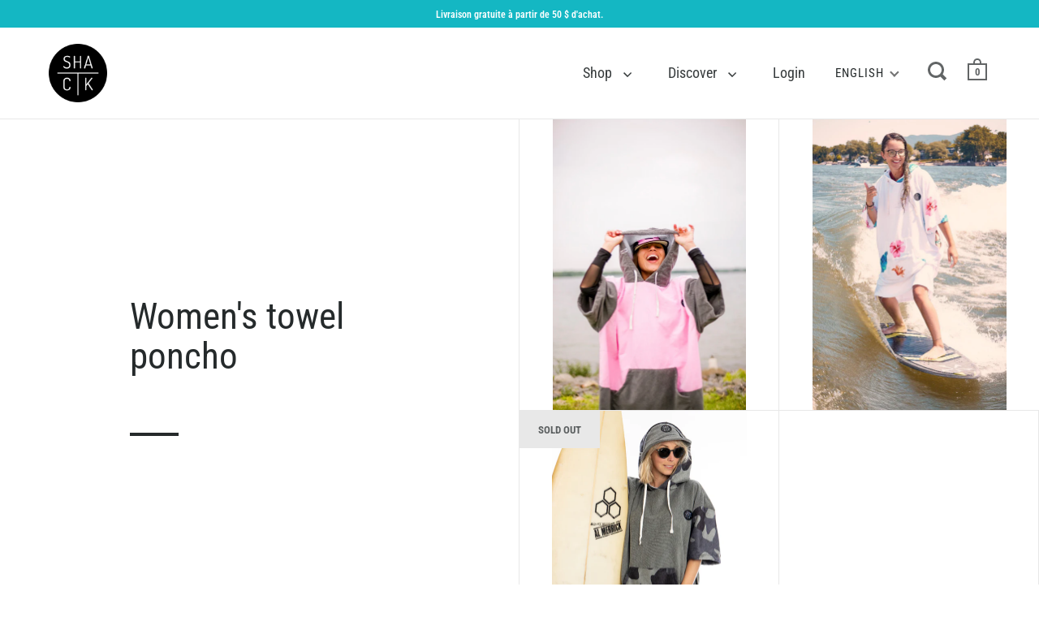

--- FILE ---
content_type: text/html; charset=utf-8
request_url: https://shack.fan/en/collections/ponchos-serviettes-femmes
body_size: 59107
content:
<!doctype html>
<html class="no-js" lang="en">
<meta name="google-site-verification" content="bDnSE9aXdO1rU5HY1uLfPU5b6ZizV54tKX-xULEUTQI" />
  <head>



  <!-- Google tag (gtag.js) --> <script async src="https://www.googletagmanager.com/gtag/js?id=AW-11263390601"></script> <script> window.dataLayer = window.dataLayer || []; function gtag(){dataLayer.push(arguments);} gtag('js', new Date()); gtag('config', 'AW-11263390601'); </script>

<!-- Added by AVADA SEO Suite -->


<!-- /Added by AVADA SEO Suite -->
<script src="https://www.googleoptimize.com/optimize.js?id=OPT-54J3SXW"></script>

  <meta charset="utf-8">
  <meta name="viewport" content="width=device-width, initial-scale=1.0, height=device-height, minimum-scale=1.0">
  <meta http-equiv="X-UA-Compatible" content="IE=edge"><link rel="shortcut icon" href="//shack.fan/cdn/shop/files/logo-noir_32x32.png?v=1621264697" type="image/png" /><!-- Avada Size Chart Script -->
 
<script src="//shack.fan/cdn/shop/t/10/assets/size-chart-data.js?v=13522641951629625831666029219" defer='defer'></script>

    
    
  





<script>
  const AVADA_SC = {};
  AVADA_SC.product = null;
  AVADA_SC.template = "collection";
  AVADA_SC.collections = [];
  AVADA_SC.collectionsName = [];
  
  AVADA_SC.branding = false
</script>

  <!-- /Avada Size Chart Script -->

<title>Women&#39;s towel poncho &ndash; Les vêtements Shack | Shack.fan
</title><link rel="canonical" href="https://shack.fan/en/collections/ponchos-serviettes-femmes"><meta property="og:type" content="product.group">
  <meta property="og:title" content="Women&#39;s towel poncho">
  <meta property="og:image" content="http://shack.fan/cdn/shop/products/ponchoservietterose_1024x.jpg?v=1663853401">
  <meta property="og:image:secure_url" content="https://shack.fan/cdn/shop/products/ponchoservietterose_1024x.jpg?v=1663853401">
  <meta property="og:image:width" content="1024">
  <meta property="og:image:height" content="1024"><meta property="og:url" content="https://shack.fan/en/collections/ponchos-serviettes-femmes">
<meta property="og:site_name" content="Les vêtements Shack | Shack.fan"><meta name="twitter:card" content="summary"><meta name="twitter:title" content="Women&#39;s towel poncho">
  <meta name="twitter:description" content="">
  <meta name="twitter:image" content="https://shack.fan/cdn/shop/products/ponchoservietterose_600x600_crop_center.jpg?v=1663853401"><script type="application/ld+json">
  {
    "@context": "http://schema.org",
    "@type": "BreadcrumbList",
  "itemListElement": [{
      "@type": "ListItem",
      "position": 1,
      "name": "Home",
      "item": "https://shack.fan"
    },{
          "@type": "ListItem",
          "position": 2,
          "name": "Women's towel poncho",
          "item": "https://shack.fan/en/collections/ponchos-serviettes-femmes"
        }]
  }
  </script><script type="application/ld+json">
  {
    "@context": "http://schema.org",
    "@type" : "Organization",
  "name" : "Les vêtements Shack | Shack.fan",
  "url" : "https://shack.fan",
  "potentialAction": {
    "@type": "SearchAction",
    "target": "/en/search?q={search_term}",
    "query-input": "required name=search_term"
  }
  }
  </script><script>
    2===performance.navigation.type&&location.reload(!0);
  </script>

  <link rel="preload" as="style" href="//shack.fan/cdn/shop/t/10/assets/theme.css?v=148476057327665482961664906188">
  <link rel="preload" as="script" href="//shack.fan/cdn/shop/t/10/assets/theme.min.js?v=164298505835385699481662114880">

  <link rel="preconnect" href="https://cdn.shopify.com">
  <link rel="preconnect" href="https://fonts.shopifycdn.com">
  <link rel="dns-prefetch" href="https://productreviews.shopifycdn.com"><link rel="preload" href="//shack.fan/cdn/fonts/roboto_condensed/robotocondensed_n4.01812de96ca5a5e9d19bef3ca9cc80dd1bf6c8b8.woff2" as="font" type="font/woff2" crossorigin><style type="text/css">/* Fonts */

  @font-face {
  font-family: "Roboto Condensed";
  font-weight: 400;
  font-style: normal;
  font-display: swap;
  src: url("//shack.fan/cdn/fonts/roboto_condensed/robotocondensed_n4.01812de96ca5a5e9d19bef3ca9cc80dd1bf6c8b8.woff2") format("woff2"),
       url("//shack.fan/cdn/fonts/roboto_condensed/robotocondensed_n4.3930e6ddba458dc3cb725a82a2668eac3c63c104.woff") format("woff");
}


  @font-face {
  font-family: "Roboto Condensed";
  font-weight: 400;
  font-style: normal;
  font-display: swap;
  src: url("//shack.fan/cdn/fonts/roboto_condensed/robotocondensed_n4.01812de96ca5a5e9d19bef3ca9cc80dd1bf6c8b8.woff2") format("woff2"),
       url("//shack.fan/cdn/fonts/roboto_condensed/robotocondensed_n4.3930e6ddba458dc3cb725a82a2668eac3c63c104.woff") format("woff");
}

@font-face {
  font-family: "Roboto Condensed";
  font-weight: 700;
  font-style: normal;
  font-display: swap;
  src: url("//shack.fan/cdn/fonts/roboto_condensed/robotocondensed_n7.0c73a613503672be244d2f29ab6ddd3fc3cc69ae.woff2") format("woff2"),
       url("//shack.fan/cdn/fonts/roboto_condensed/robotocondensed_n7.ef6ece86ba55f49c27c4904a493c283a40f3a66e.woff") format("woff");
}

@font-face {
  font-family: "Roboto Condensed";
  font-weight: 400;
  font-style: italic;
  font-display: swap;
  src: url("//shack.fan/cdn/fonts/roboto_condensed/robotocondensed_i4.05c7f163ad2c00a3c4257606d1227691aff9070b.woff2") format("woff2"),
       url("//shack.fan/cdn/fonts/roboto_condensed/robotocondensed_i4.04d9d87e0a45b49fc67a5b9eb5059e1540f5cda3.woff") format("woff");
}

@font-face {
  font-family: "Roboto Condensed";
  font-weight: 700;
  font-style: italic;
  font-display: swap;
  src: url("//shack.fan/cdn/fonts/roboto_condensed/robotocondensed_i7.bed9f3a01efda68cdff8b63e6195c957a0da68cb.woff2") format("woff2"),
       url("//shack.fan/cdn/fonts/roboto_condensed/robotocondensed_i7.9ca5759a0bcf75a82b270218eab4c83ec254abf8.woff") format("woff");
}

@font-face {
  font-family: "Roboto Condensed";
  font-weight: 400;
  font-style: normal;
  font-display: swap;
  src: url("//shack.fan/cdn/fonts/roboto_condensed/robotocondensed_n4.01812de96ca5a5e9d19bef3ca9cc80dd1bf6c8b8.woff2") format("woff2"),
       url("//shack.fan/cdn/fonts/roboto_condensed/robotocondensed_n4.3930e6ddba458dc3cb725a82a2668eac3c63c104.woff") format("woff");
}

@font-face {
  font-family: "Roboto Condensed";
  font-weight: 600;
  font-style: normal;
  font-display: swap;
  src: url("//shack.fan/cdn/fonts/roboto_condensed/robotocondensed_n6.c516dc992de767fe135f0d2baded23e033d4e3ea.woff2") format("woff2"),
       url("//shack.fan/cdn/fonts/roboto_condensed/robotocondensed_n6.881fbb9b185667f58f34ac71cbecd9f5ba6c3efe.woff") format("woff");
}

:root {

    /* Color variables */

    --color-text: 37, 42, 43;
    --color-text-foreground: 255, 255, 255;;

    --color-accent: 255, 47, 92;
    --color-accent-foreground: 255, 255, 255;

    --color-background: 255, 255, 255;
    --color-background-second: 240, 240, 240;
    --color-background-third: 232, 232, 232;
    --color-background-fourth: 247, 247, 247;

    --color-body-text: #252a2b;
    --color-body: #ffffff;
    --color-bg: #ffffff;

    /* Font variables */

    --font-stack-headings: "Roboto Condensed", sans-serif;
    --font-weight-headings: 400;
    --font-style-headings: normal;

    --font-stack-body: "Roboto Condensed", sans-serif;
    --font-weight-body: 400;--font-weight-body-bold: 700;--font-style-body: normal;

    --font-stack-menu: "Roboto Condensed", sans-serif;
    --font-weight-menu: 400;--font-weight-menu-bold: 600;--font-style-menu: normal;

  }

  select {
    background-image: url("data:image/svg+xml,%3Csvg version='1.1' xmlns='http://www.w3.org/2000/svg' xmlns:xlink='http://www.w3.org/1999/xlink' x='0px' y='0px' viewBox='0 0 12 8' style='enable-background:new 0 0 12 8; width: 12px; height: 8px;' xml:space='preserve'%3E%3Cpolyline fill='rgba(37, 42, 43, .42)' points='0,2 2,0 6,4 10,0 12,2 6,8 0,2 '%3E%3C/polyline%3E%3C/svg%3E");;
  }

</style><link rel="stylesheet" href="//shack.fan/cdn/shop/t/10/assets/theme.css?v=148476057327665482961664906188">

  <script>window.performance && window.performance.mark && window.performance.mark('shopify.content_for_header.start');</script><meta name="google-site-verification" content="bDnSE9aXdO1rU5HY1uLfPU5b6ZizV54tKX-xULEUTQI">
<meta name="google-site-verification" content="AcYVQKWmSk_XShY88bafs1mRxB6klV8jghPDGbzf0QI">
<meta name="facebook-domain-verification" content="o9lb32bu7j4pns5jtipdpr06ij47rr">
<meta id="shopify-digital-wallet" name="shopify-digital-wallet" content="/56670683310/digital_wallets/dialog">
<meta name="shopify-checkout-api-token" content="5b35c2c11c37d3b01aa66588377e2089">
<link rel="alternate" type="application/atom+xml" title="Feed" href="/en/collections/ponchos-serviettes-femmes.atom" />
<link rel="alternate" hreflang="x-default" href="https://shack.fan/collections/ponchos-serviettes-femmes">
<link rel="alternate" hreflang="en" href="https://shack.fan/en/collections/ponchos-serviettes-femmes">
<link rel="alternate" type="application/json+oembed" href="https://shack.fan/en/collections/ponchos-serviettes-femmes.oembed">
<script async="async" src="/checkouts/internal/preloads.js?locale=en-CA"></script>
<link rel="preconnect" href="https://shop.app" crossorigin="anonymous">
<script async="async" src="https://shop.app/checkouts/internal/preloads.js?locale=en-CA&shop_id=56670683310" crossorigin="anonymous"></script>
<script id="apple-pay-shop-capabilities" type="application/json">{"shopId":56670683310,"countryCode":"CA","currencyCode":"CAD","merchantCapabilities":["supports3DS"],"merchantId":"gid:\/\/shopify\/Shop\/56670683310","merchantName":"Les vêtements Shack | Shack.fan","requiredBillingContactFields":["postalAddress","email","phone"],"requiredShippingContactFields":["postalAddress","email","phone"],"shippingType":"shipping","supportedNetworks":["visa","masterCard","amex","discover","interac","jcb"],"total":{"type":"pending","label":"Les vêtements Shack | Shack.fan","amount":"1.00"},"shopifyPaymentsEnabled":true,"supportsSubscriptions":true}</script>
<script id="shopify-features" type="application/json">{"accessToken":"5b35c2c11c37d3b01aa66588377e2089","betas":["rich-media-storefront-analytics"],"domain":"shack.fan","predictiveSearch":true,"shopId":56670683310,"locale":"en"}</script>
<script>var Shopify = Shopify || {};
Shopify.shop = "shack-fan.myshopify.com";
Shopify.locale = "en";
Shopify.currency = {"active":"CAD","rate":"1.0"};
Shopify.country = "CA";
Shopify.theme = {"name":"Copie de Split","id":130802647214,"schema_name":"Split","schema_version":"2.8.1","theme_store_id":842,"role":"main"};
Shopify.theme.handle = "null";
Shopify.theme.style = {"id":null,"handle":null};
Shopify.cdnHost = "shack.fan/cdn";
Shopify.routes = Shopify.routes || {};
Shopify.routes.root = "/en/";</script>
<script type="module">!function(o){(o.Shopify=o.Shopify||{}).modules=!0}(window);</script>
<script>!function(o){function n(){var o=[];function n(){o.push(Array.prototype.slice.apply(arguments))}return n.q=o,n}var t=o.Shopify=o.Shopify||{};t.loadFeatures=n(),t.autoloadFeatures=n()}(window);</script>
<script>
  window.ShopifyPay = window.ShopifyPay || {};
  window.ShopifyPay.apiHost = "shop.app\/pay";
  window.ShopifyPay.redirectState = null;
</script>
<script id="shop-js-analytics" type="application/json">{"pageType":"collection"}</script>
<script defer="defer" async type="module" src="//shack.fan/cdn/shopifycloud/shop-js/modules/v2/client.init-shop-cart-sync_D0dqhulL.en.esm.js"></script>
<script defer="defer" async type="module" src="//shack.fan/cdn/shopifycloud/shop-js/modules/v2/chunk.common_CpVO7qML.esm.js"></script>
<script type="module">
  await import("//shack.fan/cdn/shopifycloud/shop-js/modules/v2/client.init-shop-cart-sync_D0dqhulL.en.esm.js");
await import("//shack.fan/cdn/shopifycloud/shop-js/modules/v2/chunk.common_CpVO7qML.esm.js");

  window.Shopify.SignInWithShop?.initShopCartSync?.({"fedCMEnabled":true,"windoidEnabled":true});

</script>
<script>
  window.Shopify = window.Shopify || {};
  if (!window.Shopify.featureAssets) window.Shopify.featureAssets = {};
  window.Shopify.featureAssets['shop-js'] = {"shop-cart-sync":["modules/v2/client.shop-cart-sync_D9bwt38V.en.esm.js","modules/v2/chunk.common_CpVO7qML.esm.js"],"init-fed-cm":["modules/v2/client.init-fed-cm_BJ8NPuHe.en.esm.js","modules/v2/chunk.common_CpVO7qML.esm.js"],"init-shop-email-lookup-coordinator":["modules/v2/client.init-shop-email-lookup-coordinator_pVrP2-kG.en.esm.js","modules/v2/chunk.common_CpVO7qML.esm.js"],"shop-cash-offers":["modules/v2/client.shop-cash-offers_CNh7FWN-.en.esm.js","modules/v2/chunk.common_CpVO7qML.esm.js","modules/v2/chunk.modal_DKF6x0Jh.esm.js"],"init-shop-cart-sync":["modules/v2/client.init-shop-cart-sync_D0dqhulL.en.esm.js","modules/v2/chunk.common_CpVO7qML.esm.js"],"init-windoid":["modules/v2/client.init-windoid_DaoAelzT.en.esm.js","modules/v2/chunk.common_CpVO7qML.esm.js"],"shop-toast-manager":["modules/v2/client.shop-toast-manager_1DND8Tac.en.esm.js","modules/v2/chunk.common_CpVO7qML.esm.js"],"pay-button":["modules/v2/client.pay-button_CFeQi1r6.en.esm.js","modules/v2/chunk.common_CpVO7qML.esm.js"],"shop-button":["modules/v2/client.shop-button_Ca94MDdQ.en.esm.js","modules/v2/chunk.common_CpVO7qML.esm.js"],"shop-login-button":["modules/v2/client.shop-login-button_DPYNfp1Z.en.esm.js","modules/v2/chunk.common_CpVO7qML.esm.js","modules/v2/chunk.modal_DKF6x0Jh.esm.js"],"avatar":["modules/v2/client.avatar_BTnouDA3.en.esm.js"],"shop-follow-button":["modules/v2/client.shop-follow-button_BMKh4nJE.en.esm.js","modules/v2/chunk.common_CpVO7qML.esm.js","modules/v2/chunk.modal_DKF6x0Jh.esm.js"],"init-customer-accounts-sign-up":["modules/v2/client.init-customer-accounts-sign-up_CJXi5kRN.en.esm.js","modules/v2/client.shop-login-button_DPYNfp1Z.en.esm.js","modules/v2/chunk.common_CpVO7qML.esm.js","modules/v2/chunk.modal_DKF6x0Jh.esm.js"],"init-shop-for-new-customer-accounts":["modules/v2/client.init-shop-for-new-customer-accounts_BoBxkgWu.en.esm.js","modules/v2/client.shop-login-button_DPYNfp1Z.en.esm.js","modules/v2/chunk.common_CpVO7qML.esm.js","modules/v2/chunk.modal_DKF6x0Jh.esm.js"],"init-customer-accounts":["modules/v2/client.init-customer-accounts_DCuDTzpR.en.esm.js","modules/v2/client.shop-login-button_DPYNfp1Z.en.esm.js","modules/v2/chunk.common_CpVO7qML.esm.js","modules/v2/chunk.modal_DKF6x0Jh.esm.js"],"checkout-modal":["modules/v2/client.checkout-modal_U_3e4VxF.en.esm.js","modules/v2/chunk.common_CpVO7qML.esm.js","modules/v2/chunk.modal_DKF6x0Jh.esm.js"],"lead-capture":["modules/v2/client.lead-capture_DEgn0Z8u.en.esm.js","modules/v2/chunk.common_CpVO7qML.esm.js","modules/v2/chunk.modal_DKF6x0Jh.esm.js"],"shop-login":["modules/v2/client.shop-login_CoM5QKZ_.en.esm.js","modules/v2/chunk.common_CpVO7qML.esm.js","modules/v2/chunk.modal_DKF6x0Jh.esm.js"],"payment-terms":["modules/v2/client.payment-terms_BmrqWn8r.en.esm.js","modules/v2/chunk.common_CpVO7qML.esm.js","modules/v2/chunk.modal_DKF6x0Jh.esm.js"]};
</script>
<script>(function() {
  var isLoaded = false;
  function asyncLoad() {
    if (isLoaded) return;
    isLoaded = true;
    var urls = ["https:\/\/sizechart.apps.avada.io\/scripttag\/avada-size-chart.min.js?shop=shack-fan.myshopify.com","\/\/cdn.shopify.com\/proxy\/a2820e5f3d4cea39b3af1f88d2a5689f88b33d9b6ad2b06e581e43cf742cd1a6\/shackfan.activehosted.com\/js\/site-tracking.php?shop=shack-fan.myshopify.com\u0026sp-cache-control=cHVibGljLCBtYXgtYWdlPTkwMA"];
    for (var i = 0; i < urls.length; i++) {
      var s = document.createElement('script');
      s.type = 'text/javascript';
      s.async = true;
      s.src = urls[i];
      var x = document.getElementsByTagName('script')[0];
      x.parentNode.insertBefore(s, x);
    }
  };
  if(window.attachEvent) {
    window.attachEvent('onload', asyncLoad);
  } else {
    window.addEventListener('load', asyncLoad, false);
  }
})();</script>
<script id="__st">var __st={"a":56670683310,"offset":-18000,"reqid":"69452718-cc1e-4feb-8df7-7e28bc6b1baf-1764916719","pageurl":"shack.fan\/en\/collections\/ponchos-serviettes-femmes","u":"703e996cfe30","p":"collection","rtyp":"collection","rid":270000554158};</script>
<script>window.ShopifyPaypalV4VisibilityTracking = true;</script>
<script id="captcha-bootstrap">!function(){'use strict';const t='contact',e='account',n='new_comment',o=[[t,t],['blogs',n],['comments',n],[t,'customer']],c=[[e,'customer_login'],[e,'guest_login'],[e,'recover_customer_password'],[e,'create_customer']],r=t=>t.map((([t,e])=>`form[action*='/${t}']:not([data-nocaptcha='true']) input[name='form_type'][value='${e}']`)).join(','),a=t=>()=>t?[...document.querySelectorAll(t)].map((t=>t.form)):[];function s(){const t=[...o],e=r(t);return a(e)}const i='password',u='form_key',d=['recaptcha-v3-token','g-recaptcha-response','h-captcha-response',i],f=()=>{try{return window.sessionStorage}catch{return}},m='__shopify_v',_=t=>t.elements[u];function p(t,e,n=!1){try{const o=window.sessionStorage,c=JSON.parse(o.getItem(e)),{data:r}=function(t){const{data:e,action:n}=t;return t[m]||n?{data:e,action:n}:{data:t,action:n}}(c);for(const[e,n]of Object.entries(r))t.elements[e]&&(t.elements[e].value=n);n&&o.removeItem(e)}catch(o){console.error('form repopulation failed',{error:o})}}const l='form_type',E='cptcha';function T(t){t.dataset[E]=!0}const w=window,h=w.document,L='Shopify',v='ce_forms',y='captcha';let A=!1;((t,e)=>{const n=(g='f06e6c50-85a8-45c8-87d0-21a2b65856fe',I='https://cdn.shopify.com/shopifycloud/storefront-forms-hcaptcha/ce_storefront_forms_captcha_hcaptcha.v1.5.2.iife.js',D={infoText:'Protected by hCaptcha',privacyText:'Privacy',termsText:'Terms'},(t,e,n)=>{const o=w[L][v],c=o.bindForm;if(c)return c(t,g,e,D).then(n);var r;o.q.push([[t,g,e,D],n]),r=I,A||(h.body.append(Object.assign(h.createElement('script'),{id:'captcha-provider',async:!0,src:r})),A=!0)});var g,I,D;w[L]=w[L]||{},w[L][v]=w[L][v]||{},w[L][v].q=[],w[L][y]=w[L][y]||{},w[L][y].protect=function(t,e){n(t,void 0,e),T(t)},Object.freeze(w[L][y]),function(t,e,n,w,h,L){const[v,y,A,g]=function(t,e,n){const i=e?o:[],u=t?c:[],d=[...i,...u],f=r(d),m=r(i),_=r(d.filter((([t,e])=>n.includes(e))));return[a(f),a(m),a(_),s()]}(w,h,L),I=t=>{const e=t.target;return e instanceof HTMLFormElement?e:e&&e.form},D=t=>v().includes(t);t.addEventListener('submit',(t=>{const e=I(t);if(!e)return;const n=D(e)&&!e.dataset.hcaptchaBound&&!e.dataset.recaptchaBound,o=_(e),c=g().includes(e)&&(!o||!o.value);(n||c)&&t.preventDefault(),c&&!n&&(function(t){try{if(!f())return;!function(t){const e=f();if(!e)return;const n=_(t);if(!n)return;const o=n.value;o&&e.removeItem(o)}(t);const e=Array.from(Array(32),(()=>Math.random().toString(36)[2])).join('');!function(t,e){_(t)||t.append(Object.assign(document.createElement('input'),{type:'hidden',name:u})),t.elements[u].value=e}(t,e),function(t,e){const n=f();if(!n)return;const o=[...t.querySelectorAll(`input[type='${i}']`)].map((({name:t})=>t)),c=[...d,...o],r={};for(const[a,s]of new FormData(t).entries())c.includes(a)||(r[a]=s);n.setItem(e,JSON.stringify({[m]:1,action:t.action,data:r}))}(t,e)}catch(e){console.error('failed to persist form',e)}}(e),e.submit())}));const S=(t,e)=>{t&&!t.dataset[E]&&(n(t,e.some((e=>e===t))),T(t))};for(const o of['focusin','change'])t.addEventListener(o,(t=>{const e=I(t);D(e)&&S(e,y())}));const B=e.get('form_key'),M=e.get(l),P=B&&M;t.addEventListener('DOMContentLoaded',(()=>{const t=y();if(P)for(const e of t)e.elements[l].value===M&&p(e,B);[...new Set([...A(),...v().filter((t=>'true'===t.dataset.shopifyCaptcha))])].forEach((e=>S(e,t)))}))}(h,new URLSearchParams(w.location.search),n,t,e,['guest_login'])})(!0,!1)}();</script>
<script integrity="sha256-52AcMU7V7pcBOXWImdc/TAGTFKeNjmkeM1Pvks/DTgc=" data-source-attribution="shopify.loadfeatures" defer="defer" src="//shack.fan/cdn/shopifycloud/storefront/assets/storefront/load_feature-81c60534.js" crossorigin="anonymous"></script>
<script crossorigin="anonymous" defer="defer" src="//shack.fan/cdn/shopifycloud/storefront/assets/shopify_pay/storefront-65b4c6d7.js?v=20250812"></script>
<script data-source-attribution="shopify.dynamic_checkout.dynamic.init">var Shopify=Shopify||{};Shopify.PaymentButton=Shopify.PaymentButton||{isStorefrontPortableWallets:!0,init:function(){window.Shopify.PaymentButton.init=function(){};var t=document.createElement("script");t.src="https://shack.fan/cdn/shopifycloud/portable-wallets/latest/portable-wallets.en.js",t.type="module",document.head.appendChild(t)}};
</script>
<script data-source-attribution="shopify.dynamic_checkout.buyer_consent">
  function portableWalletsHideBuyerConsent(e){var t=document.getElementById("shopify-buyer-consent"),n=document.getElementById("shopify-subscription-policy-button");t&&n&&(t.classList.add("hidden"),t.setAttribute("aria-hidden","true"),n.removeEventListener("click",e))}function portableWalletsShowBuyerConsent(e){var t=document.getElementById("shopify-buyer-consent"),n=document.getElementById("shopify-subscription-policy-button");t&&n&&(t.classList.remove("hidden"),t.removeAttribute("aria-hidden"),n.addEventListener("click",e))}window.Shopify?.PaymentButton&&(window.Shopify.PaymentButton.hideBuyerConsent=portableWalletsHideBuyerConsent,window.Shopify.PaymentButton.showBuyerConsent=portableWalletsShowBuyerConsent);
</script>
<script data-source-attribution="shopify.dynamic_checkout.cart.bootstrap">document.addEventListener("DOMContentLoaded",(function(){function t(){return document.querySelector("shopify-accelerated-checkout-cart, shopify-accelerated-checkout")}if(t())Shopify.PaymentButton.init();else{new MutationObserver((function(e,n){t()&&(Shopify.PaymentButton.init(),n.disconnect())})).observe(document.body,{childList:!0,subtree:!0})}}));
</script>
<link id="shopify-accelerated-checkout-styles" rel="stylesheet" media="screen" href="https://shack.fan/cdn/shopifycloud/portable-wallets/latest/accelerated-checkout-backwards-compat.css" crossorigin="anonymous">
<style id="shopify-accelerated-checkout-cart">
        #shopify-buyer-consent {
  margin-top: 1em;
  display: inline-block;
  width: 100%;
}

#shopify-buyer-consent.hidden {
  display: none;
}

#shopify-subscription-policy-button {
  background: none;
  border: none;
  padding: 0;
  text-decoration: underline;
  font-size: inherit;
  cursor: pointer;
}

#shopify-subscription-policy-button::before {
  box-shadow: none;
}

      </style>

<script>window.performance && window.performance.mark && window.performance.mark('shopify.content_for_header.end');</script>
<script type="text/javascript">window.moneyFormat = "${{amount}}";
  window.shopCurrency = "CAD";
  window.assetsUrl = '//shack.fan/cdn/shop/t/10/assets/';
</script>
<script>
  window.globoRelatedProductsConfig = {
    apiUrl: "https://related-products.globosoftware.net/api",
    alternateApiUrl: "https://related-products.globosoftware.net",
    shop: "shack-fan.myshopify.com",
    shopNumber: 29805,
    domain: "shack.fan",
    customer:null,
    urls: {
      search: "\/en\/search",
      collection: "\/en\/collections",
    },
    page: 'collection',
    translation: {"add_to_cart":"Ajouter au panier","added_to_cart":"Ajout\u00e9 au panier","add_to_cart_short":"Ajouter","added_to_cart_short":"Ajout\u00e9e","add_selected_to_cart":"Ajouter la s\u00e9lection au panier","added_selected_to_cart":"S\u00e9lection ajout\u00e9e au panier","sale":"Promo","total_price":"Prix total:","this_item":"Ce produit:","sold_out":"\u00c9puis\u00e9"},
    settings: {"hidewatermark":false,"redirect":true,"new_tab":false,"image_ratio":"400:500","hidden_tags":null,"exclude_tags":null,"carousel_autoplay":false,"carousel_items":5,"discount":{"enable":false,"condition":"any","type":"percentage","value":10},"sold_out":false,"carousel_loop":true,"visible_tags":null},
    manualRecommendations: {},
    boughtTogetherIds: {},
    trendingProducts: [7687465730222,6676691124398,7023864348846,7023987949742,7043924951214,7755009163438,7708500033710,7775220105390,7143069483182,6704004137134,7143080362158,7692682854574,7755305975982,6717473259694,7169871249582,7775219384494,7694279082158,6704015114414,6702930886830,7755309252782,7757580337326,7020948029614,7684569530542,7687465107630,7689845637294,7687468023982,7689849897134,7684574675118,7023831515310,7023782199470,7694282260654,7146254729390,7755303190702,7169875148974,7286562029742,7169865089198,7169858404526,6703992701102,7143439401134,7318750494894,6717210230958,7169873805486,7169877999790,7027136463022,7687471530158,7775209619630,6717446815918,7692683083950,6676727201966,7087494693038],
    productBoughtTogether: {"type":"product_bought_together","enable":1,"title":{"text":"Cr\u00e9ez un ensemble parfait!","color":"#212121","fontSize":"25","align":"left"},"subtitle":{"text":null,"color":"#212121","fontSize":"18"},"limit":2,"maxWidth":1170,"conditions":[{"id":"bought_together","status":0},{"id":"manual","status":0},{"id":"vendor","type":"same","status":0},{"id":"type","type":"same","status":0},{"id":"collection","type":"same","status":0},{"id":"tags","type":"related","status":1,"rules":[{"tag":"ponchos","related":["sac de transport","poncho junior"]},{"tag":"fleurs","related":["fleurs"]},{"tag":"rashguard femme","related":["ponchos","accessoires"]}]},{"id":"global","status":0}],"template":{"id":"1","elements":["price","addToCartBtn","variantSelector","saleLabel"],"productTitle":{"fontSize":"15","color":"#212121"},"productPrice":{"fontSize":"14","color":"#212121"},"productOldPrice":{"fontSize":16,"color":"#919191"},"button":{"fontSize":"14","color":"#ffffff","backgroundColor":"#212121"},"saleLabel":{"color":"#fff","backgroundColor":"#c00000"},"this_item":true,"selected":true},"random":false,"discount":true},
    productRelated: {"type":"product_related","enable":true,"title":{"text":"Dans la m\u00eame cat\u00e9gorie...","color":"#212121","fontSize":"25","align":"center"},"subtitle":{"text":null,"color":"#212121","fontSize":"18"},"limit":5,"maxWidth":1170,"conditions":[{"id":"manual","status":0},{"id":"bought_together","status":0},{"id":"vendor","type":"same","status":0},{"id":"type","type":"same","status":0},{"id":"collection","type":"same","status":0},{"id":"tags","type":"same","status":1},{"id":"global","status":0}],"template":{"id":"1","elements":["price","addToCartBtn","variantSelector","saleLabel"],"productTitle":{"fontSize":"15","color":"#212121"},"productPrice":{"fontSize":"14","color":"#212121"},"productOldPrice":{"fontSize":16,"color":"#919191"},"button":{"fontSize":"14","color":"#ffffff","backgroundColor":"#212121"},"saleLabel":{"color":"#fff","backgroundColor":"#c00000"},"this_item":false,"selected":false},"random":true,"discount":false},
    cart: {"type":"cart","enable":true,"title":{"text":"Ces items iraient bien avec votre s\u00e9lection...","color":"#212121","fontSize":"20","align":"left"},"subtitle":{"text":null,"color":"#212121","fontSize":"18"},"limit":5,"maxWidth":1170,"conditions":[{"id":"manual","status":1},{"id":"bought_together","status":1},{"id":"tags","type":"related","status":1,"rules":[{"tag":"ponchos","related":["poncho junior","accessoires"]},{"tag":"fleurs","related":["fleurs"]},{"tag":"gris","related":["gris"]},{"tag":"rashguard femme","related":["ponchos","accessoires"]},{"tag":null,"related":[]}]},{"id":"global","status":1}],"template":{"id":"1","elements":["price","addToCartBtn","variantSelector","saleLabel"],"productTitle":{"fontSize":"14","color":"#212121"},"productPrice":{"fontSize":"14","color":"#212121"},"productOldPrice":{"fontSize":16,"color":"#919191"},"button":{"fontSize":"15","color":"#ffffff","backgroundColor":"#212121"},"saleLabel":{"color":"#fff","backgroundColor":"#c00000"},"this_item":true,"selected":true},"random":false,"discount":false,"position":"bottom"},
    basis_collection_handle: 'all',
    widgets: [{"id":2810,"title":{"text":null,"color":"#000000","fontSize":"30","align":"center"},"subtitle":{"text":null,"color":"#000000","fontSize":18},"when":null,"conditions":{"type":["collection"],"condition":{"id":"270563213486","title":"Promotions","handle":"promotions","image":null}},"template":{"id":"1","elements":["price","addToCartBtn","variantSelector","saleLabel"],"productTitle":{"fontSize":"15","color":"#111111"},"productPrice":{"fontSize":"14","color":"#B12704"},"productOldPrice":{"fontSize":16,"color":"#989898"},"button":{"fontSize":"14","color":"#ffffff","backgroundColor":"#6371c7"},"saleLabel":{"color":"#fff","backgroundColor":"#c00000"},"selected":true,"this_item":true},"positions":["other"],"maxWidth":1170,"limit":8,"random":1,"discount":0,"sort":0,"enable":1,"type":"widget"},{"id":2574,"title":{"text":"Nos suggestions...","color":"#000000","fontSize":"30","align":"center"},"subtitle":{"text":null,"color":"#000000","fontSize":18},"when":null,"conditions":{"type":"best_selling"},"template":{"id":"1","elements":["price","addToCartBtn","variantSelector","saleLabel"],"productTitle":{"fontSize":"15","color":"#111111"},"productPrice":{"fontSize":"14","color":"#B12704"},"productOldPrice":{"fontSize":16,"color":"#989898"},"button":{"fontSize":"14","color":"#ffffff","backgroundColor":"#6371c7"},"saleLabel":{"color":"#fff","backgroundColor":"#c00000"},"selected":true,"this_item":true},"positions":["search_top"],"maxWidth":1170,"limit":5,"random":0,"discount":0,"sort":0,"enable":1,"type":"widget"},{"id":2809,"title":{"text":null,"color":"#000000","fontSize":"30","align":"center"},"subtitle":{"text":null,"color":"#000000","fontSize":18},"when":null,"conditions":{"type":["collection"],"condition":{"id":"266300227758","title":"En vedette","handle":"frontpage","image":"https:\/\/cdn.shopify.com\/s\/files\/1\/0566\/7068\/3310\/collections\/Poncho-Gris-Bleupale-04.jpg?v=1621300506"}},"template":{"id":"1","elements":["price","addToCartBtn","variantSelector","saleLabel"],"productTitle":{"fontSize":"15","color":"#111111"},"productPrice":{"fontSize":"14","color":"#B12704"},"productOldPrice":{"fontSize":16,"color":"#989898"},"button":{"fontSize":"14","color":"#ffffff","backgroundColor":"#6371c7"},"saleLabel":{"color":"#fff","backgroundColor":"#c00000"},"selected":true,"this_item":true},"positions":["other"],"maxWidth":1170,"limit":12,"random":1,"discount":0,"sort":1,"enable":1,"type":"widget"}],
    offers: [],
    view_name: 'globo.alsobought',
    cart_properties_name: '_bundle',
    upsell_properties_name: '_upsell_bundle',
    discounted_ids: [],
    discount_min_amount: 0,
    offerdiscounted_ids: [],
    offerdiscount_min_amount: 0,data: {},upselldatas:{},
    cartitems:[],
    no_image_url: "https://cdn.shopify.com/s/images/admin/no-image-large.gif"
  };
</script>
<script>
</script>
<script defer src="//shack.fan/cdn/shop/t/10/assets/globo.alsobought.min.js?v=29879309533876347331689864611" type="text/javascript"></script>
<link rel="preload stylesheet" href="//shack.fan/cdn/shop/t/10/assets/globo.alsobought.css?v=89843144837033476551662114880" as="style">

<noscript>
    <link rel="stylesheet" href="//shack.fan/cdn/shop/t/10/assets/theme.no-js.css?v=7295326775485131391662114880">
  </noscript>
  
	<!-- "snippets/vitals-loader.liquid" was not rendered, the associated app was uninstalled -->
  
  <!-- Global site tag (gtag.js) - Google Analytics -->
<script async src="https://www.googletagmanager.com/gtag/js?id=G-1QQ2875BQ2"></script>
<script>
window.dataLayer = window.dataLayer || [];
function gtag(){dataLayer.push(arguments);}
gtag('js', new Date());

gtag('config', 'G-1QQ2875BQ2');
</script>
  
  
<!-- Facebook Pixel Code -->
<script>
!function(f,b,e,v,n,t,s)
{if(f.fbq)return;n=f.fbq=function(){n.callMethod?
n.callMethod.apply(n,arguments):n.queue.push(arguments)};
if(!f._fbq)f._fbq=n;n.push=n;n.loaded=!0;n.version='2.0';
n.queue=[];t=b.createElement(e);t.async=!0;
t.src=v;s=b.getElementsByTagName(e)[0];
s.parentNode.insertBefore(t,s)}(window, document,'script',
'https://connect.facebook.net/en_US/fbevents.js');
fbq('init', '4101835159852512');
fbq('track', 'PageView');
</script>
<noscript><img height="1" width="1" style="display:none"
src="https://www.facebook.com/tr?id=4101835159852512&ev=PageView&noscript=1"
/></noscript>
<!-- End Facebook Pixel Code -->


<script type="text/javascript">
    (function(c,l,a,r,i,t,y){
        c[a]=c[a]||function(){(c[a].q=c[a].q||[]).push(arguments)};
        t=l.createElement(r);t.async=1;t.src="https://www.clarity.ms/tag/"+i;
        y=l.getElementsByTagName(r)[0];y.parentNode.insertBefore(t,y);
    })(window, document, "clarity", "script", "bnkvgkf6ud");
</script>


                 
                <script src="https://code.jquery.com/jquery-3.6.0.min.js" integrity="sha256-/xUj+3OJU5yExlq6GSYGSHk7tPXikynS7ogEvDej/m4=" crossorigin="anonymous"></script>


<!-- check for active ws customer --><!-- add querystring to search in test mode -->

<!-- redirect to ws-cart -->

<!-- ajax data  -->

  


<!-- product data -->


<script>
//==========================================
//      Set global liquid variables
//==========================================
  //general variables
  var wsgVersion = 5.0;
  var wsgActive = true;
  var isWsgCustomer = false;
  var wsgRunCollection;
  var wsgBetaRestrictedCart = true;
  var wsgCollectionObserver;
  var wsgRunProduct;
  var wsgRunCart;
  var wsgCartObserver = false;
  var wsgShopCountryCode = "CA";
  var wsgRunSinglePage;
  var wsgRunSignup;
  //AJAX variables
  var wsgRunAjax;
  var wsgAjaxCart; 
  var runProxy;
  var hideDomElements = ["#productBoughtTogether", ".mount-featured-product .product-price", ".hideWsg"]; 
  var wsgData = {"translations":{"custom":false,"enable":true,"language":"french"},"shop_preferences":{"cart":{"note":{"description":"","isRequired":false},"poNumber":{"isRequired":false,"isShow":false},"termsAndConditions":{"isEnable":false,"text":""}},"exclusionsAndLocksSettings":{},"transitions":{"showTransitions":false,"installedTransitions":false},"retailPrice":{"enable":true,"strikethrough":false,"lowerOpacity":true,"label":" MSRP"},"checkInventory":false,"showShipPartial":false,"exclusions":[],"autoBackorder":false,"taxRate":-1,"draftNotification":true,"hideExclusions":true,"minOrder":-1,"customWholesaleDiscountLabel":"","marketSetting":false,"taxLabel":""},"page_styles":{"btnClasses":"","proxyMargin":0,"shipMargin":50},"volume_discounts":{"quantity_discounts":{"enabled":false,"products":[],"collections":[]},"settings":{"product_price_table":{},"custom_messages":{"custom_banner":{"banner_default":true,"banner_input":"Spend {{$}}, receive {{%}} off of your order."},"custom_success":{"success_default":true,"success_input":"Congratulations!  You received {{%}} off of your order!"}}},"discounts":[],"enabled":false},"shipping_rates":{"itemReservationOnInternational":{"isEnabledCustomReservationTime":false,"isReserveInventory":false,"reserveInventoryDays":60},"internationalMsg":{"message":"Because you are outside of our home country we will calculate your shipping and send you an invoice shortly.","title":"Thank you for your order!"},"localPickup":{"fee":-1,"instructions":"","isEnabled":false,"locations":[],"minOrderPrice":0,"pickupTime":""},"localDelivery":{"isEnabled":true,"minOrderPrice":0},"fixedPercent":-1,"flatRate":-1,"freeShippingMin":-1,"ignoreAll":false,"ignoreCarrierRates":false,"redirectInternational":false,"useShopifyDefault":true,"autoApplyLowestRate":true,"customShippingRateLabel":"","deliveryTime":"","handlingFee":-1,"ignoreShopifyFreeRates":false,"isIncludeLocalDeliveryInLowestRate":true},"single_page":{"collapseCollections":null,"excludeCollections":null,"menuAction":"exclude","message":"Formulaire de commande rapide","linkInCart":true,"isShowInventoryInfo":true,"isShowSku":true,"isHideSPOFbtn":false},"net_orders":{"netRedirect":{"title":"Thank you for your order!","message":"","autoEmail":true},"netTag":"wholesale-net","enabled":true,"autoPending":false,"defaultPaymentTermsTemplateId":"","netTags":[],"isEnabledCustomReservationTime":false,"isReserveInventory":false,"reserveInventoryDays":60},"customer":{"signup":{"autoInvite":false,"autoTags":["wholesale"],"message":"Compte de distributeur pour Shack.fan","taxExempt":false},"loginMessage":"Connectez-vous à votre compte de distributeur.","accountMessage":"","redirectMessage":"Keep an eye on your email. As soon as we verify your account we will send you an email with a link to set up your password and start shopping.","accountPendingTitle":"Account Created!"},"quantity":{"cart":{},"collections":[],"migratedToCurrent":false,"products":[]},"activeTags":["wholesale","detaillant"],"discounts":[{"collectionId":null,"product_id":0,"title":"","_id":"610c4ec59e942a0041f94c1c","tags":"wholesale","scope":"all","discountType":"percent","amount":0.5,"id":"3JOtG12RR","variants":[]},{"collectionId":269075480750,"product_id":0,"title":"Maillots Homme","_id":"6131720edbd032001618fe09","tags":"detaillant","scope":"collection","discountType":"fixed","amount":2900,"id":"FYnggDdJO","variants":[]},{"collectionId":269914341550,"product_id":0,"title":"Maillots junior","_id":"6131722912eb1c0016501ef3","tags":"detaillant","scope":"collection","discountType":"fixed","amount":1350,"id":"omqqxqcXw","variants":[]},{"collectionId":null,"product_id":6702930886830,"title":"L'original - Poncho serviette Femme","_id":"613172660563520016c29d9a","tags":"detaillant","scope":"product","discountType":"fixed","amount":3650,"id":"kdPtt2Px0","variants":[]},{"collectionId":null,"product_id":7169858404526,"title":"L'original - Poncho serviette Homme","_id":"613172660563520016c29d9b","tags":"detaillant","scope":"product","discountType":"fixed","amount":3650,"id":"AJNe-vnWph","variants":[]},{"collectionId":null,"product_id":7021109969070,"title":"L'original - Poncho serviette junior","_id":"613172b0778c6200164967a1","tags":"detaillant","scope":"product","discountType":"fixed","variants":[{"_id":"613172b0778c6200164967a2","title":"Bébé / Rose","variant_id":40310638510254,"discountType":"fixed","amount":2150},{"_id":"613172b0778c6200164967a3","title":"Bébé / Bleu","variant_id":40310638477486,"discountType":"fixed","amount":2150},{"_id":"613172b0778c6200164967a4","title":"Bébé / Fuschia","variant_id":41017255755950,"discountType":"fixed","amount":2150},{"_id":"613172b0778c6200164967a5","title":"Enfant / Rose","variant_id":40310638575790,"discountType":"fixed","amount":2650},{"_id":"613172b0778c6200164967a6","title":"Enfant / Bleu","variant_id":40310638543022,"discountType":"fixed","amount":2650},{"_id":"613172b0778c6200164967a7","title":"Enfant / Fuschia","variant_id":41017257951406,"discountType":"fixed","amount":2650}],"amount":0,"id":"TT2LUcR3E"},{"collectionId":null,"product_id":7020948029614,"title":"Poncho serviette camo - Femme","_id":"613172e4e4af76001633fde6","tags":"detaillant","scope":"product","discountType":"fixed","amount":4650,"id":"_Gw102amO","variants":[]},{"collectionId":null,"product_id":7169873805486,"title":"Poncho serviette camo - Homme","_id":"613172e4e4af76001633fde7","tags":"detaillant","scope":"product","discountType":"fixed","amount":4650,"id":"Fi41Iwny5M","variants":[]},{"collectionId":null,"product_id":6676691124398,"title":"Poncho serviette à fleurs - Femme","_id":"613172e4e4af76001633fde8","tags":"detaillant","scope":"product","discountType":"fixed","amount":4650,"id":"vzpaF9j235","variants":[]},{"collectionId":null,"product_id":7169871249582,"title":"Poncho serviette à fleurs - Homme","_id":"613172e4e4af76001633fde9","tags":"detaillant","scope":"product","discountType":"fixed","amount":4650,"id":"7Pd_cP_WGQ","variants":[]},{"collectionId":null,"product_id":7039089410222,"title":"Chandail à capuchon - Femme","_id":"613173292d1b8a0016ca930e","tags":"detaillant","scope":"product","discountType":"fixed","amount":3150,"id":"6JJH1UHvf","variants":[]},{"collectionId":null,"product_id":7169798635694,"title":"Chandail à capuchon - Homme","_id":"613173292d1b8a0016ca930f","tags":"detaillant","scope":"product","discountType":"fixed","amount":3150,"id":"787kgMxmph","variants":[]},{"collectionId":null,"product_id":7023864348846,"title":"Chandail à capuchon avec motif camo - Femme","_id":"61317357778c6200164967a8","tags":"detaillant","scope":"product","discountType":"fixed","amount":3650,"id":"TxcnmD_W4","variants":[]},{"collectionId":null,"product_id":7169842184366,"title":"Chandail à capuchon avec motif camo - Homme","_id":"61317357778c6200164967a9","tags":"detaillant","scope":"product","discountType":"fixed","amount":3650,"id":"rerZlmfS8F","variants":[]},{"collectionId":null,"product_id":6717353001134,"title":"Chandail à capuchon blanc à fleurs - Femme","_id":"61317357778c6200164967aa","tags":"detaillant","scope":"product","discountType":"fixed","amount":3650,"id":"JBMk8-4ggl","variants":[]},{"collectionId":null,"product_id":7169847656622,"title":"Chandail à capuchon blanc à fleurs - Homme","_id":"61317357778c6200164967ab","tags":"detaillant","scope":"product","discountType":"fixed","amount":3650,"id":"y_BppAGSLx","variants":[]},{"collectionId":null,"product_id":6717446815918,"title":"Jogger blanc à fleurs - Femme","_id":"613173991cceb900162f71c2","tags":"detaillant","scope":"product","discountType":"fixed","amount":3150,"id":"d7h57Phnr","variants":[]},{"collectionId":null,"product_id":7169850900654,"title":"Jogger blanc à fleurs - Homme","_id":"613173991cceb900162f71c3","tags":"detaillant","scope":"product","discountType":"fixed","amount":3150,"id":"Se8esLnKFi","variants":[]},{"collectionId":null,"product_id":7023987949742,"title":"Jogger en microfibre gris camo - Femme","_id":"613173991cceb900162f71c4","tags":"detaillant","scope":"product","discountType":"fixed","amount":3150,"id":"uH3iyKFaDm","variants":[]},{"collectionId":null,"product_id":7169856209070,"title":"Jogger en microfibre gris camo - Homme","_id":"613173991cceb900162f71c5","tags":"detaillant","scope":"product","discountType":"fixed","amount":3150,"id":"UsxSH3wrhY","variants":[]},{"collectionId":null,"product_id":7023942336686,"title":"Jogger en microfibre gris - Femme","_id":"613173b89b17a80016af69ea","tags":"detaillant","scope":"product","discountType":"fixed","amount":2900,"id":"nD7K5YZy0","variants":[]},{"collectionId":null,"product_id":7169853620398,"title":"Jogger en microfibre gris - Homme","_id":"613173b89b17a80016af69eb","tags":"detaillant","scope":"product","discountType":"fixed","amount":2900,"id":"HU8e_m2e0t","variants":[]},{"collectionId":null,"product_id":6717473259694,"title":"Short jogger en microfibre - Femme","_id":"6131740968414d0016d4d688","tags":"detaillant","scope":"product","discountType":"fixed","amount":2900,"id":"m5sNogx7y","variants":[]},{"collectionId":null,"product_id":7169875148974,"title":"Short jogger en microfibre - Homme","_id":"6131740968414d0016d4d689","tags":"detaillant","scope":"product","discountType":"fixed","amount":2900,"id":"GV4eTaU36N","variants":[]},{"collectionId":null,"product_id":7027136463022,"title":"Short jogger en microfibre gris camo - Femme","_id":"6131740968414d0016d4d68a","tags":"detaillant","scope":"product","discountType":"fixed","amount":2900,"id":"U3uhsbbmHC","variants":[]},{"collectionId":null,"product_id":7169877999790,"title":"Short jogger en microfibre gris camo - Homme","_id":"6131740968414d0016d4d68b","tags":"detaillant","scope":"product","discountType":"fixed","amount":2900,"id":"hK8tqPUTqE","variants":[]},{"collectionId":null,"product_id":7146254729390,"title":"Parka serviette - Femme","_id":"613174222d1b8a0016ca9310","tags":"detaillant","scope":"product","discountType":"fixed","amount":5400,"id":"AZefPr2sx","variants":[]},{"collectionId":null,"product_id":7169865089198,"title":"Parka serviette - Homme","_id":"613174222d1b8a0016ca9311","tags":"detaillant","scope":"product","discountType":"fixed","amount":5400,"id":"wH-eSC6Ou6","variants":[]},{"collectionId":null,"product_id":7027275366574,"title":"Casquette Active","_id":"613174959b17a80016af69ec","tags":"detaillant","scope":"product","discountType":"fixed","amount":1650,"id":"57Ppb57mI","variants":[]},{"collectionId":null,"product_id":7021024510126,"title":"Casquette Shack en microfibre","_id":"613174959b17a80016af69ed","tags":"detaillant","scope":"product","discountType":"fixed","amount":1650,"id":"pDJzYEnQ4E","variants":[]},{"collectionId":null,"product_id":6717210230958,"title":"Chapeau Shack en microfibre","_id":"613174959b17a80016af69ee","tags":"detaillant","scope":"product","discountType":"fixed","amount":1650,"id":"Z_jqhOpvxH","variants":[]},{"collectionId":null,"product_id":7023782199470,"title":"Serviette yoga en microfibre avec imprimé","_id":"613174959b17a80016af69ef","tags":"detaillant","scope":"product","discountType":"fixed","variants":[{"_id":"613174959b17a80016af69f0","title":"Petite 75 X 140 cm / Fleurs","variant_id":40321529381038,"discountType":"fixed","amount":1400},{"_id":"613174959b17a80016af69f1","title":"Grande 75 X 160 cm / Fleurs","variant_id":40321529413806,"discountType":"fixed","amount":1650},{"_id":"613174959b17a80016af69f2","title":"Petite 75 X 140 cm / Camo","variant_id":40351633440942,"discountType":"fixed","amount":1400},{"_id":"613174959b17a80016af69f3","title":"Grande 75 X 160 cm / Camo","variant_id":40351634751662,"discountType":"fixed","amount":1650}],"amount":0,"id":"u1BKJrpmej"},{"collectionId":null,"product_id":7087494693038,"title":"Sac de transport","_id":"613174e1dbd032001618fe0b","tags":"detaillant","scope":"product","discountType":"fixed","amount":900,"id":"O_WL_wvZH","variants":[]},{"collectionId":null,"product_id":7023831515310,"title":"Serviette yoga en microfibre - Couleurs","_id":"613174e1dbd032001618fe0c","tags":"detaillant","scope":"product","discountType":"fixed","variants":[{"_id":"613174e1dbd032001618fe0d","title":"Petite 75 X 140 cm / Gris","variant_id":40351653888174,"discountType":"fixed","amount":1150},{"_id":"613174e1dbd032001618fe0e","title":"Petite 75 X 140 cm / Bleu","variant_id":40321677885614,"discountType":"fixed","amount":1150},{"_id":"613174e1dbd032001618fe0f","title":"Petite 75 X 140 cm / Rose","variant_id":40351647858862,"discountType":"fixed","amount":1150},{"_id":"613174e1dbd032001618fe10","title":"Grande 75 X 160 cm / Gris","variant_id":40351654379694,"discountType":"fixed","amount":1400},{"_id":"613174e1dbd032001618fe11","title":"Grande 75 X 160 cm / Bleu","variant_id":40321677918382,"discountType":"fixed","amount":1400},{"_id":"613174e1dbd032001618fe12","title":"Grande 75 X 160 cm / Rose","variant_id":40351650054318,"discountType":"fixed","amount":1400}],"amount":0,"id":"k_mWoyIg2y"},{"collectionId":null,"product_id":7021089161390,"title":"Casquette Shack en liège","_id":"6131754543251f0016808a54","tags":"detaillant","scope":"product","discountType":"fixed","variants":[{"_id":"6131754543251f0016808a55","title":"Default Title","variant_id":40310576677038,"discountType":"fixed","amount":2150}],"amount":0,"id":"0isRJgcbi"},{"collectionId":null,"product_id":7027268223150,"title":"Casquette Shack grise avec visière en liège","_id":"6131754543251f0016808a56","tags":"detaillant","scope":"product","discountType":"fixed","variants":[{"_id":"6131754543251f0016808a57","title":"Default Title","variant_id":40328174928046,"discountType":"fixed","amount":1900}],"amount":0,"id":"VdgXW_6U5J"},{"collectionId":null,"product_id":7027234144430,"title":"Casquette vague ardoise avec visière en liège","_id":"6131754543251f0016808a58","tags":"detaillant","scope":"product","discountType":"fixed","amount":2150,"id":"UZXVzG5Fku","variants":[]},{"collectionId":null,"product_id":7027243122862,"title":"Casquette vague avec visière en liège","_id":"6131754543251f0016808a59","tags":"detaillant","scope":"product","discountType":"fixed","amount":2150,"id":"Mqos23esdW","variants":[]},{"collectionId":null,"product_id":7307103699118,"title":"T-shirt ajusté Shack Fleuri blanc - Femme","_id":"613175b4cbb3e7001688f316","tags":"detaillant","scope":"product","discountType":"fixed","amount":1900,"id":"MutYn18PU","variants":[]},{"collectionId":null,"product_id":7286592077998,"title":"T-shirt ajusté Shack Fleuri gris - Femme","_id":"613175b4cbb3e7001688f317","tags":"detaillant","scope":"product","discountType":"fixed","amount":1900,"id":"wEvTECpH9y","variants":[]},{"collectionId":null,"product_id":7286487253166,"title":"T-shirt ajusté Shack Nature - Femme","_id":"61956fee213b90001625e893","tags":"detaillant","discountType":"fixed","id":"yplQQczUk1","scope":"product","amount":2200,"variants":[]},{"collectionId":null,"product_id":7286546366638,"title":"T-Shirt Shack avec imprimé- Femme","_id":"613175b4cbb3e7001688f319","tags":"detaillant","scope":"product","discountType":"fixed","amount":1900,"id":"gIUvqVUm_k","variants":[]},{"collectionId":null,"product_id":7286495510702,"title":"T-Shirt Shack avec imprimé- Homme","_id":"613175b4cbb3e7001688f31a","tags":"detaillant","scope":"product","discountType":"fixed","amount":1900,"id":"eVpQctXka4","variants":[]},{"collectionId":null,"product_id":7286580904110,"title":"T-shirt Shack Fleuri - Femme","_id":"613175b4cbb3e7001688f31b","tags":"detaillant","scope":"product","discountType":"fixed","amount":1900,"id":"qzxHuoS_Oi","variants":[]},{"collectionId":null,"product_id":7286562029742,"title":"T-shirt Shack Fleuri - Homme","_id":"613175b4cbb3e7001688f31c","tags":"detaillant","scope":"product","discountType":"fixed","amount":1900,"id":"gt4mM8dWSc","variants":[]},{"collectionId":null,"product_id":7286488596654,"title":"T-shirt Shack Nature - Femme","_id":"61956fd16943c70016068b8f","tags":"detaillant","discountType":"fixed","id":"MVsPQf4EJg","scope":"product","amount":2200,"variants":[]},{"collectionId":null,"product_id":7286485549230,"title":"T-shirt Shack Nature - Homme","_id":"61956fdb21e1a00016f4b639","tags":"detaillant","discountType":"fixed","id":"RQ13mjvIjO","scope":"product","amount":2200,"variants":[]}],"hideDrafts":[],"server_link":"https://www.wholesalegorilla.app/shop_assets/wsg-index.js"}    
  var wsgProdData = null	
  //product variables
  var wsgCustomerTags = null
  var wsgCollectionsList = null 

  //money formatting
  var wsgMoneyFormat = "${{amount}}";

  
    var wsgCurrentVariant = null;
  
  var wsgAjaxSettings = {"price":".cart-items .price","subtotal":"#CartTotal span"};
  var wsgSwatch = "";
  var wsgPriceSelectors = {
    productPrice: [".product-price"],
    collectionPrices: [".price",".ga-product_price"]
  };
  const wsgUseLegacyCollection = false;
  
//Load WSG script
(function(){
  //Libraries required to run Wholesale Gorilla.  Do not delete unless you have uninstalled Wholesale Gorilla.

//shopify common
"undefined"==typeof window.wsgShopify&&(window.wsgShopify={}),wsgShopify.bind=function(t,e){return function(){return t.apply(e,arguments)}},wsgShopify.setSelectorByValue=function(t,e){for(var n=0,i=t.options.length;n<i;n++){var o=t.options[n];if(e==o.value||e==o.innerHTML)return t.selectedIndex=n}},wsgShopify.addListener=function(t,e,n){t.addEventListener?t.addEventListener(e,n,!1):t.attachEvent("on"+e,n)},wsgShopify.postLink=function(t,e){var n=(e=e||{}).method||"post",i=e.parameters||{},o=document.createElement("form");for(var r in o.setAttribute("method",n),o.setAttribute("action",t),i){var l=document.createElement("input");l.setAttribute("type","hidden"),l.setAttribute("name",r),l.setAttribute("value",i[r]),o.appendChild(l)}document.body.appendChild(o),o.submit(),document.body.removeChild(o)},wsgShopify.CountryProvinceSelector=function(t,e,n){this.countryEl=document.getElementById(t),this.provinceEl=document.getElementById(e),this.provinceContainer=document.getElementById(n.hideElement||e),wsgShopify.addListener(this.countryEl,"change",wsgShopify.bind(this.countryHandler,this)),this.initCountry(),this.initProvince()},wsgShopify.CountryProvinceSelector.prototype={initCountry:function(){var t=this.countryEl.getAttribute("data-default");wsgShopify.setSelectorByValue(this.countryEl,t),this.countryHandler()},initProvince:function(){var t=this.provinceEl.getAttribute("data-default");t&&0<this.provinceEl.options.length&&wsgShopify.setSelectorByValue(this.provinceEl,t)},countryHandler:function(){var t=(i=this.countryEl.options[this.countryEl.selectedIndex]).getAttribute("data-provinces"),e=JSON.parse(t);if(this.clearOptions(this.provinceEl),e&&0==e.length)this.provinceContainer.style.display="none";else{for(var n=0;n<e.length;n++){var i;(i=document.createElement("option")).value=e[n][0],i.innerHTML=e[n][1],this.provinceEl.appendChild(i)}this.provinceContainer.style.display=""}},clearOptions:function(t){for(;t.firstChild;)t.removeChild(t.firstChild)},setOptions:function(t,e){var n=0;for(e.length;n<e.length;n++){var i=document.createElement("option");i.value=e[n],i.innerHTML=e[n],t.appendChild(i)}}};

//Option selection
function floatToString(t,e){var o=t.toFixed(e).toString();return o.match(/^\.\d+/)?"0"+o:o}"undefined"==typeof window.wsgShopify&&(window.wsgShopify={}),wsgShopify.each=function(t,e){for(var o=0;o<t.length;o++)e(t[o],o)},wsgShopify.map=function(t,e){for(var o=[],i=0;i<t.length;i++)o.push(e(t[i],i));return o},wsgShopify.arrayIncludes=function(t,e){for(var o=0;o<t.length;o++)if(t[o]==e)return!0;return!1},wsgShopify.uniq=function(t){for(var e=[],o=0;o<t.length;o++)wsgShopify.arrayIncludes(e,t[o])||e.push(t[o]);return e},wsgShopify.isDefined=function(t){return void 0!==t},wsgShopify.getClass=function(t){return Object.prototype.toString.call(t).slice(8,-1)},wsgShopify.extend=function(t,e){function o(){}o.prototype=e.prototype,t.prototype=new o,(t.prototype.constructor=t).baseConstructor=e,t.superClass=e.prototype},wsgShopify.locationSearch=function(){return window.location.search},wsgShopify.locationHash=function(){return window.location.hash},wsgShopify.replaceState=function(t){window.history.replaceState({},document.title,t)},wsgShopify.urlParam=function(t){var e=RegExp("[?&]"+t+"=([^&#]*)").exec(wsgShopify.locationSearch());return e&&decodeURIComponent(e[1].replace(/\+/g," "))},wsgShopify.newState=function(t,e){return(wsgShopify.urlParam(t)?wsgShopify.locationSearch().replace(RegExp("("+t+"=)[^&#]+"),"$1"+e):""===wsgShopify.locationSearch()?"?"+t+"="+e:wsgShopify.locationSearch()+"&"+t+"="+e)+wsgShopify.locationHash()},wsgShopify.setParam=function(t,e){wsgShopify.replaceState(wsgShopify.newState(t,e))},wsgShopify.Product=function(t){wsgShopify.isDefined(t)&&this.update(t)},wsgShopify.Product.prototype.update=function(t){for(property in t)this[property]=t[property]},wsgShopify.Product.prototype.optionNames=function(){return"Array"==wsgShopify.getClass(this.options)?this.options:[]},wsgShopify.Product.prototype.optionValues=function(o){if(!wsgShopify.isDefined(this.variants))return null;var t=wsgShopify.map(this.variants,function(t){var e="option"+(o+1);return t[e]==undefined?null:t[e]});return null==t[0]?null:wsgShopify.uniq(t)},wsgShopify.Product.prototype.getVariant=function(i){var r=null;return i.length!=this.options.length||wsgShopify.each(this.variants,function(t){for(var e=!0,o=0;o<i.length;o++){t["option"+(o+1)]!=i[o]&&(e=!1)}1!=e||(r=t)}),r},wsgShopify.Product.prototype.getVariantById=function(t){for(var e=0;e<this.variants.length;e++){var o=this.variants[e];if(t==o.id)return o}return null},wsgShopify.money_format="$",wsgShopify.formatMoney=function(t,e){function n(t,e){return void 0===t?e:t}function o(t,e,o,i){if(e=n(e,2),o=n(o,","),i=n(i,"."),isNaN(t)||null==t)return 0;var r=(t=(t/100).toFixed(e)).split(".");return r[0].replace(/(\d)(?=(\d\d\d)+(?!\d))/g,"$1"+o)+(r[1]?i+r[1]:"")}"string"==typeof t&&(t=t.replace(".",""));var i="",r=/\{\{\s*(\w+)\s*\}\}/,a=e||this.money_format;switch(a.match(r)[1]){case"amount":i=o(t,2);break;case"amount_no_decimals":i=o(t,0);break;case"amount_with_comma_separator":i=o(t,2,".",",");break;case"amount_with_space_separator":i=o(t,2," ",",");break;case"amount_with_period_and_space_separator":i=o(t,2," ",".");break;case"amount_no_decimals_with_comma_separator":i=o(t,0,".",",");break;case"amount_no_decimals_with_space_separator":i=o(t,0," ");break;case"amount_with_apostrophe_separator":i=o(t,2,"'",".")}return a.replace(r,i)},wsgShopify.OptionSelectors=function(t,e){return this.selectorDivClass="selector-wrapper",this.selectorClass="single-option-selector",this.variantIdFieldIdSuffix="-variant-id",this.variantIdField=null,this.historyState=null,this.selectors=[],this.domIdPrefix=t,this.product=new wsgShopify.Product(e.product),this.onVariantSelected=wsgShopify.isDefined(e.onVariantSelected)?e.onVariantSelected:function(){},this.replaceSelector(t),this.initDropdown(),e.enableHistoryState&&(this.historyState=new wsgShopify.OptionSelectors.HistoryState(this)),!0},wsgShopify.OptionSelectors.prototype.initDropdown=function(){var t={initialLoad:!0};if(!this.selectVariantFromDropdown(t)){var e=this;setTimeout(function(){e.selectVariantFromParams(t)||e.fireOnChangeForFirstDropdown.call(e,t)})}},wsgShopify.OptionSelectors.prototype.fireOnChangeForFirstDropdown=function(t){this.selectors[0].element.onchange(t)},wsgShopify.OptionSelectors.prototype.selectVariantFromParamsOrDropdown=function(t){this.selectVariantFromParams(t)||this.selectVariantFromDropdown(t)},wsgShopify.OptionSelectors.prototype.replaceSelector=function(t){var e=document.getElementById(t),o=e.parentNode;wsgShopify.each(this.buildSelectors(),function(t){o.insertBefore(t,e)}),e.style.display="none",this.variantIdField=e},wsgShopify.OptionSelectors.prototype.selectVariantFromDropdown=function(t){var e=document.getElementById(this.domIdPrefix).querySelector("[selected]");if(e||(e=document.getElementById(this.domIdPrefix).querySelector('[selected="selected"]')),!e)return!1;var o=e.value;return this.selectVariant(o,t)},wsgShopify.OptionSelectors.prototype.selectVariantFromParams=function(t){var e=wsgShopify.urlParam("variant");return this.selectVariant(e,t)},wsgShopify.OptionSelectors.prototype.selectVariant=function(t,e){var o=this.product.getVariantById(t);if(null==o)return!1;for(var i=0;i<this.selectors.length;i++){var r=this.selectors[i].element,n=o[r.getAttribute("data-option")];null!=n&&this.optionExistInSelect(r,n)&&(r.value=n)}return"undefined"!=typeof jQuery?jQuery(this.selectors[0].element).trigger("change",e):this.selectors[0].element.onchange(e),!0},wsgShopify.OptionSelectors.prototype.optionExistInSelect=function(t,e){for(var o=0;o<t.options.length;o++)if(t.options[o].value==e)return!0},wsgShopify.OptionSelectors.prototype.insertSelectors=function(t,e){wsgShopify.isDefined(e)&&this.setMessageElement(e),this.domIdPrefix="product-"+this.product.id+"-variant-selector";var o=document.getElementById(t);wsgShopify.each(this.buildSelectors(),function(t){o.appendChild(t)})},wsgShopify.OptionSelectors.prototype.buildSelectors=function(){for(var t=0;t<this.product.optionNames().length;t++){var e=new wsgShopify.SingleOptionSelector(this,t,this.product.optionNames()[t],this.product.optionValues(t));e.element.disabled=!1,this.selectors.push(e)}var i=this.selectorDivClass,r=this.product.optionNames();return wsgShopify.map(this.selectors,function(t){var e=document.createElement("div");if(e.setAttribute("class",i),1<r.length){var o=document.createElement("label");o.htmlFor=t.element.id,o.innerHTML=t.name,e.appendChild(o)}return e.appendChild(t.element),e})},wsgShopify.OptionSelectors.prototype.selectedValues=function(){for(var t=[],e=0;e<this.selectors.length;e++){var o=this.selectors[e].element.value;t.push(o)}return t},wsgShopify.OptionSelectors.prototype.updateSelectors=function(t,e){var o=this.selectedValues(),i=this.product.getVariant(o);i?(this.variantIdField.disabled=!1,this.variantIdField.value=i.id):this.variantIdField.disabled=!0,this.onVariantSelected(i,this,e),null!=this.historyState&&this.historyState.onVariantChange(i,this,e)},wsgShopify.OptionSelectorsFromDOM=function(t,e){var o=e.optionNames||[],i=e.priceFieldExists||!0,r=e.delimiter||"/",n=this.createProductFromSelector(t,o,i,r);e.product=n,wsgShopify.OptionSelectorsFromDOM.baseConstructor.call(this,t,e)},wsgShopify.extend(wsgShopify.OptionSelectorsFromDOM,wsgShopify.OptionSelectors),wsgShopify.OptionSelectorsFromDOM.prototype.createProductFromSelector=function(t,n,a,s){if(!wsgShopify.isDefined(a))a=!0;if(!wsgShopify.isDefined(s))s="/";var e=document.getElementById(t),o=e.childNodes,p=(e.parentNode,n.length),l=[];wsgShopify.each(o,function(t){if(1==t.nodeType&&"option"==t.tagName.toLowerCase()){var e=t.innerHTML.split(new RegExp("\\s*\\"+s+"\\s*"));0==n.length&&(p=e.length-(a?1:0));var o=e.slice(0,p),i=a?e[p]:"",r=(t.getAttribute("value"),{available:!t.disabled,id:parseFloat(t.value),price:i,option1:o[0],option2:o[1],option3:o[2]});l.push(r)}});var i={variants:l};if(0==n.length){i.options=[];for(var r=0;r<p;r++)i.options[r]="option "+(r+1)}else i.options=n;return i},wsgShopify.SingleOptionSelector=function(o,i,t,e){this.multiSelector=o,this.values=e,this.index=i,this.name=t,this.element=document.createElement("select");for(var r=0;r<e.length;r++){var n=document.createElement("option");n.value=e[r],n.innerHTML=e[r],this.element.appendChild(n)}return this.element.setAttribute("class",this.multiSelector.selectorClass),this.element.setAttribute("data-option","option"+(i+1)),this.element.id=o.domIdPrefix+"-option-"+i,this.element.onchange=function(t,e){e=e||{},o.updateSelectors(i,e)},!0},wsgShopify.Image={preload:function(t,e){for(var o=0;o<t.length;o++){var i=t[o];this.loadImage(this.getSizedImageUrl(i,e))}},loadImage:function(t){(new Image).src=t},switchImage:function(t,e,o){if(t&&e){var i=this.imageSize(e.src),r=this.getSizedImageUrl(t.src,i);o?o(r,t,e):e.src=r}},imageSize:function(t){var e=t.match(/.+_((?:pico|icon|thumb|small|compact|medium|large|grande)|\d{1,4}x\d{0,4}|x\d{1,4})[_\.@]/);return null!==e?e[1]:null},getSizedImageUrl:function(t,e){if(null==e)return t;if("master"==e)return this.removeProtocol(t);var o=t.match(/\.(jpg|jpeg|gif|png|bmp|bitmap|tiff|tif)(\?v=\d+)?$/i);if(null==o)return null;var i=t.split(o[0]),r=o[0];return this.removeProtocol(i[0]+"_"+e+r)},removeProtocol:function(t){return t.replace(/http(s)?:/,"")}},wsgShopify.OptionSelectors.HistoryState=function(t){this.browserSupports()&&this.register(t)},wsgShopify.OptionSelectors.HistoryState.prototype.register=function(t){window.addEventListener("popstate",function(){t.selectVariantFromParamsOrDropdown({popStateCall:!0})})},wsgShopify.OptionSelectors.HistoryState.prototype.onVariantChange=function(t,e,o){this.browserSupports()&&(!t||o.initialLoad||o.popStateCall||wsgShopify.setParam("variant",t.id))},wsgShopify.OptionSelectors.HistoryState.prototype.browserSupports=function(){return window.history&&window.history.replaceState};

    var loadWsg = function(url, callback){
    var script = document.createElement("script");
    script.type = "text/javascript";
    
    // If the browser is Internet Explorer.
    if (script.readyState){ 
      script.onreadystatechange = function(){
        if (script.readyState == "loaded" || script.readyState == "complete"){
          script.onreadystatechange = null;
          callback();
        }
      };
    // For any other browser.
    } else {
      script.onload = function(){
        callback();
      };
    }
    
    script.src = url;
    document.getElementsByTagName("head")[0].appendChild(script);
    };
  
  loadWsg(wsgData.server_link + "?v=5", function(){
  })
})();

//init appropriate WSG process
document.addEventListener("DOMContentLoaded", function(event) {
  //=== PRODUCT===
  
  
	//=== COLLECTION ===
  
  	wsgRunCollection = true;
  	wsgCollectionObserver = false;
  
  
	//=== SEARCH ===
    

	//=== Home ===  
  

	//=== AJAX CART ===
  
  	wsgRunAjax = true;
  

  // Force run collection on all templates/pages if we're running the 5+ script
  if (wsgUseLegacyCollection === false) {
    wsgRunCollection = true;
  }

  //update button classes

  jQuery(".wsg-button-fix").addClass("button")
  if(jQuery(".wsg-proxy-container").length > 0){
    //update select backgrounds
    let inputBG = jQuery('.wsg-input').css('background-color');
    jQuery('.wsg-proxy-container select').attr('style', 'background-color:' + inputBG + ';');
  }
  
  //=========================
  //         CUSTOM JS
  //==========================
  
})  //end DOM content loaded listener

function wsgCustomJs(){
  jQuery(window).on("load", function(){
    //wsgCustomJs window placeholder
    //update secondary btn color on proxy cart
    if(jQuery("#wsg-checkout-one").length > 0){
        let wsgBtnColor = jQuery("#wsg-checkout-one").css("background-color");
        let wsgBtnBackground = "none";
        let wsgBtnBorder = "thin solid " + wsgBtnColor;
      	let wsgPaddingTop = jQuery("#wsg-checkout-one").css("padding-top");
      	let wsgPaddingLeft = jQuery("#wsg-checkout-one").css("padding-left");
      	let wsgBtnPadding = wsgPaddingTop + " " + wsgPaddingLeft;
        jQuery(".spof-btn").css("background", wsgBtnBackground).css("color", wsgBtnColor).css("border", wsgBtnBorder).css("padding", wsgBtnPadding)
    }  
  })
  //placeholder here
  //----------------------------------------------------------
  //add custom js that only runs for wholesale below this line
  //----------------------------------------------------------
}

function checkAjaxChange(){
    setTimeout(function(){
      if(jQuery("#wsgAjaxChange").length == 0){
        updateWsgAjax();
      } else {
        setTimeout(function(){
        	if(jQuery("#wsgAjaxChange").length == 0){
              updateWsgAjax();
            } else {
              setTimeout(function(){
                if(jQuery("#wsgAjaxChange").length == 0){
                  updateWsgAjax();
                }
              }, 3000)
            }
        }, 1250)
      }
    },500) 

}
function updateWsgAjax(){
  setTimeout(function(){
    jQuery(".wsgAjaxLoad").trigger("click");
  }, 750)
}
</script>

<style>
/*   Signup/login */
  #wsg-signup select, 
  #wsg-signup input, 
  #wsg-signup textarea {
    height: 46px;
    border: thin solid #d1d1d1;
    padding: 6px 10px;
  }
  #wsg-signup textarea {
    min-height: 100px;
  }
  .wsg-login-input {
    height: 46px;
    border: thin solid #d1d1d1;
    padding: 6px 10px;
  }
  .wsg-submit-copy {
  }
  #wsg-signup select {
  }
/*   Quick Order Form */
  .wsg-table td {
   border: none;
   min-width: 150px;
  }
  .wsg-table tr {
   border-bottom: thin solid #d1d1d1; 
    border-left: none;
  }
  .wsg-table input[type="number"] {
    border: thin solid #d1d1d1;
    padding: 5px 15px;
    min-height: 42px;
  }
  #wsg-spof-link a {
    text-decoration: inherit;
    color: inherit;
  }
  .wsg-proxy-container a {
    text-decoration: inherit;
    color: inherit;    
  }
  @media screen and (max-width:768px){
    .wsg-proxy-container .wsg-table input[type="number"] {
     	max-width: 80%; 
    }
    .wsg-center img {
    	width: 50px !important;
    }
    .wsg-variant-price-area {
      min-width: 70px !important;
    }
  }
  /* Submit button */
  #wsg-cart-update{
    padding: 8px 10px;
    min-height: 45px;
    max-width: 100% !important;
  }
  .wsg-table {
    background: inherit !important;
  }
  .wsg-spof-container-main {
    background: inherit !important;
  }
  /* General fixes */
  .wsg-one-half {
    
  }
  .wsg-button-fix {
  
  }

  .wsg-hide-prices {
    opacity: 0;
    
  }
  
</style>




<script>

  const currentPageUrl = "https://shack.fan/en/collections/ponchos-serviettes-femmes";

  const wsgExclusionConfig = {
    currentPageUrl: currentPageUrl,
    customerTags: wsgCustomerTags,
    productExclusionTags: wsgData.shop_preferences.exclusions,
    isWsgCustomer: isWsgCustomer,
    excludedSections: [],
    productSelectors: [".product-item",".site-box",".site-box-content"],
  }


  var loadExclusions = function (url, callback) {
    var script = document.createElement("script");
    script.setAttribute("defer", "")
    script.type = "text/javascript";

    // If the browser is Internet Explorer.
    if (script.readyState) {
      script.onreadystatechange = function () {
        if (script.readyState == "loaded" || script.readyState == "complete") {
          script.onreadystatechange = null;
          callback();
        }
      };
      // For any other browser.
    } else {
      script.onload = function () {
        callback();
      };
    }

    script.src = url;
    document.getElementsByTagName("head")[0].appendChild(script);
  };

  loadExclusions(wsgData.server_link.split("wsg-index.js")[0] + "wsg-exclusions.js", function () {
  })

</script>
 
<!-- "snippets/pagefly-header.liquid" was not rendered, the associated app was uninstalled -->



   
<!-- Start of Judge.me Core -->
<link rel="dns-prefetch" href="https://cdn.judge.me/">
<script data-cfasync='false' class='jdgm-settings-script'>window.jdgmSettings={"pagination":5,"badge_no_review_text":"Pas d'avis","badge_n_reviews_text":"{{ n }} avis/avis","badge_star_color":"#fbdd14","hide_badge_preview_if_no_reviews":true,"widget_title":Testimonials","widget_open_form_text":"Écrire un avis","widget_close_form_text":"Annuler l'avis","widget_refresh_page_text":"Rafraîchir la page","widget_summary_text":"Basé sur {{ number_of_reviews }} avis","widget_no_review_text":"No reviews yet","widget_name_field_text":"Nom","widget_verified_name_field_text":"Nom vérifié (public)","widget_name_placeholder_text":"Entrez votre nom (public)","widget_required_field_error_text":"Ce champ est requis.","widget_email_field_text":"Email","widget_verified_email_field_text":"Email vérifié (privé, ne peut être modifié)","widget_email_placeholder_text":"Entrez votre email (privé)","widget_email_field_error_text":"Veuillez saisir une adresse email valide.","widget_rating_field_text":"Évaluation","widget_review_title_field_text":"Titre de l'avis","widget_review_title_placeholder_text":"Donnez un titre à votre avis","widget_review_body_field_text":"Votre avis","widget_review_body_placeholder_text":"Écrivez vos commentaires ici","widget_pictures_field_text":"Image (optionnelle)","widget_submit_review_text":"Poster le commentaire","widget_submit_verified_review_text":"Soumettre un avis vérifié","widget_submit_success_msg_with_auto_publish":"Nous vous remercions! Veuillez actualiser la page dans quelques instants pour voir votre avis. Vous pouvez supprimer ou modifier votre avis en vous connectant à \u003ca href='https://judge.me/login' target='_blank' rel='nofollow noopener'\u003eJudge.me\u003c/a\u003e","widget_submit_success_msg_no_auto_publish":"Nous vous remercions! Votre avis sera publié dès qu'il est approuvé par l'administrateur de la boutique. Vous pouvez supprimer ou modifier votre avis en vous connectant à \u003ca href='https://judge.me/login' target='_blank' rel='nofollow noopener'\u003eJudge.me\u003c/a\u003e","widget_show_default_reviews_out_of_total_text":"Affichage de {{ n_reviews_shown }} avis sur {{ n_reviews }}.","widget_show_all_link_text":"Afficher tout","widget_show_less_link_text":"Afficher moins","widget_author_said_text":"{{ reviewer_name }} a dit :","widget_days_text":"Il y a {{ n }} jours","widget_weeks_text":"Il y a {{ n }} semaine/semaines","widget_months_text":"Il y a {{ n }} mois/mois","widget_years_text":"Il y a {{ n }} année/années","widget_yesterday_text":"Hier","widget_today_text":"Aujourd'hui","widget_replied_text":"\u003e\u003e {{ shop_name }} a répondu :","widget_read_more_text":"Lire la suite","widget_rating_filter_see_all_text":"Voir tous les avis","widget_sorting_most_recent_text":"Le plus récent","widget_sorting_highest_rating_text":"Note la plus élevée","widget_sorting_lowest_rating_text":"Note la plus basse","widget_sorting_with_pictures_text":"Seulement les images","widget_sorting_most_helpful_text":"Le plus utile","widget_open_question_form_text":"poser une question","widget_reviews_subtab_text":"Avis","widget_questions_subtab_text":"Questions","widget_question_label_text":"Question","widget_answer_label_text":"Répondre","widget_question_placeholder_text":"Écrivez votre question ici","widget_submit_question_text":"Soumettre une question","widget_question_submit_success_text":"Merci de votre question ! Nous vous aviserons une fois qu'il aura obtenu une réponse.","widget_star_color":"#fbdd14","verified_badge_text":"Vérifié","verified_badge_placement":"left-of-reviewer-name","widget_location_format":"country_iso_code","all_reviews_include_out_of_store_products":true,"all_reviews_out_of_store_text":"(hors boutique)","all_reviews_product_name_prefix_text":"sur","widget_product_reviews_subtab_text":"Avis sur Produits","widget_shop_reviews_subtab_text":"Avis sur Boutique","widget_sorting_pictures_first_text":"Photos en Premier","floating_tab_button_name":"★ Judge.me Avis","floating_tab_title":"Let our customers speak for us","all_reviews_text_badge_text":"Evaluations {{ shop.metafields.judgeme.all_reviews_rating | round: 1 }}/5 basé sur {{ shop.metafields.judgeme.all_reviews_count }} avis.","featured_carousel_title":"Let our customers speak for us","featured_carousel_count_text":"from {{ n }} reviews","featured_carousel_height":330,"picture_reminder_submit_button":"Télécharger des photos","widget_sorting_videos_first_text":"Vidéos en Premier","widget_review_pending_text":"en attente","preview_badge_no_question_text":"Pas de questions","preview_badge_n_question_text":"{{ number_of_questions }} question/questions","widget_search_bar_placeholder":"Rechercher des avis","widget_sorting_verified_only_text":"Vérifiés seulement","featured_carousel_theme":"aligned","all_reviews_page_load_more_text":"Charger plus d'avis","widget_public_name_text":"affiché publiquement comme","widget_reviewer_anonymous":"Anonyme","medals_widget_title":"Médailles de révision Judge.me","preview_badge_product_page_install_preference":true,"platform":"shopify","branding_url":"https://judge.me/reviews","branding_text":"propulsé par Judge.me","locale":"fr","reply_name":"Shack.fan","footer":true,"autopublish":false,"review_dates":true,"enable_custom_form":false};</script> <style class='jdgm-settings-style'>.jdgm-xx{left:0}:not(.jdgm-prev-badge__stars)>.jdgm-star{color:#fbdd14}.jdgm-histogram .jdgm-star.jdgm-star{color:#fbdd14}.jdgm-preview-badge .jdgm-star.jdgm-star{color:#fbdd14}.jdgm-prev-badge[data-average-rating='0.00']{display:none !important}.jdgm-author-all-initials{display:none !important}.jdgm-author-last-initial{display:none !important}.jdgm-rev-widg__title{visibility:hidden}.jdgm-rev-widg__summary-text{visibility:hidden}.jdgm-prev-badge__text{visibility:hidden}.jdgm-rev__replier:before{content:'shack.fan'}.jdgm-rev__prod-link-prefix:before{content:'sur'}.jdgm-rev__out-of-store-text:before{content:'(hors boutique)'}@media only screen and (min-width: 768px){.jdgm-rev__pics .jdgm-rev_all-rev-page-picture-separator,.jdgm-rev__pics .jdgm-rev__product-picture{display:none}}@media only screen and (max-width: 768px){.jdgm-rev__pics .jdgm-rev_all-rev-page-picture-separator,.jdgm-rev__pics .jdgm-rev__product-picture{display:none}}.jdgm-preview-badge[data-template="collection"]{display:none !important}.jdgm-preview-badge[data-template="index"]{display:none !important}.jdgm-review-widget[data-from-snippet="true"]{display:none !important}.jdgm-verified-count-badget[data-from-snippet="true"]{display:none !important}.jdgm-carousel-wrapper[data-from-snippet="true"]{display:none !important}.jdgm-all-reviews-text[data-from-snippet="true"]{display:none !important}.jdgm-medals-section[data-from-snippet="true"]{display:none !important}


  
  
  
  <style class='jdgm-miracle-styles'>
  @-webkit-keyframes jdgm-spin{0%{-webkit-transform:rotate(0deg);-ms-transform:rotate(0deg);transform:rotate(0deg)}100%{-webkit-transform:rotate(359deg);-ms-transform:rotate(359deg);transform:rotate(359deg)}}@keyframes jdgm-spin{0%{-webkit-transform:rotate(0deg);-ms-transform:rotate(0deg);transform:rotate(0deg)}100%{-webkit-transform:rotate(359deg);-ms-transform:rotate(359deg);transform:rotate(359deg)}}@font-face{font-family:'JudgemeStar';src:url("[data-uri]") format("woff");font-weight:normal;font-style:normal}.jdgm-star{font-family:'JudgemeStar';display:inline !important;text-decoration:none !important;padding:0 4px 0 0 !important;margin:0 !important;font-weight:bold;opacity:1;-webkit-font-smoothing:antialiased;-moz-osx-font-smoothing:grayscale}.jdgm-star:hover{opacity:1}.jdgm-star:last-of-type{padding:0 !important}.jdgm-star.jdgm--on:before{content:"\e000"}.jdgm-star.jdgm--off:before{content:"\e001"}.jdgm-star.jdgm--half:before{content:"\e002"}.jdgm-widget *{margin:0;line-height:1.4;-webkit-box-sizing:border-box;-moz-box-sizing:border-box;box-sizing:border-box;-webkit-overflow-scrolling:touch}.jdgm-hidden{display:none !important;visibility:hidden !important}.jdgm-temp-hidden{display:none}.jdgm-spinner{width:40px;height:40px;margin:auto;border-radius:50%;border-top:2px solid #eee;border-right:2px solid #eee;border-bottom:2px solid #eee;border-left:2px solid #ccc;-webkit-animation:jdgm-spin 0.8s infinite linear;animation:jdgm-spin 0.8s infinite linear}.jdgm-prev-badge{display:block !important}

</style>


  
  
   


<script data-cfasync='false' class='jdgm-script'>
!function(e){window.jdgm=window.jdgm||{},jdgm.CDN_HOST="https://cdn.judge.me/",
jdgm.docReady=function(d){(e.attachEvent?"complete"===e.readyState:"loading"!==e.readyState)?
setTimeout(d,0):e.addEventListener("DOMContentLoaded",d)},jdgm.loadCSS=function(d,t,o,s){
!o&&jdgm.loadCSS.requestedUrls.indexOf(d)>=0||(jdgm.loadCSS.requestedUrls.push(d),
(s=e.createElement("link")).rel="stylesheet",s.class="jdgm-stylesheet",s.media="nope!",
s.href=d,s.onload=function(){this.media="all",t&&setTimeout(t)},e.body.appendChild(s))},
jdgm.loadCSS.requestedUrls=[],jdgm.loadJS=function(e,d){var t=new XMLHttpRequest;
t.onreadystatechange=function(){4===t.readyState&&(Function(t.response)(),d&&d(t.response))},
t.open("GET",e),t.send()},jdgm.docReady((function(){(window.jdgmLoadCSS||e.querySelectorAll(
".jdgm-widget, .jdgm-all-reviews-page").length>0)&&(jdgmSettings.widget_load_with_code_splitting?
parseFloat(jdgmSettings.widget_version)>=3?jdgm.loadCSS(jdgm.CDN_HOST+"widget_v3/base.css"):
jdgm.loadCSS(jdgm.CDN_HOST+"widget/base.css"):jdgm.loadCSS(jdgm.CDN_HOST+"shopify_v2.css"),
jdgm.loadJS(jdgm.CDN_HOST+"loader.js"))}))}(document);
</script>

<noscript><link rel="stylesheet" type="text/css" media="all" href="https://cdn.judge.me/shopify_v2.css"></noscript>
<!-- End of Judge.me Core -->


  <!-- GSSTART Code for Swatches head. Do not change --><!-- Code for Swatches head. Do not change GSEND --><!-- BEGIN app block: shopify://apps/t-lab-ai-language-translate/blocks/custom_translations/b5b83690-efd4-434d-8c6a-a5cef4019faf --><!-- BEGIN app snippet: custom_translation_scripts --><script>
(()=>{var o=/\([0-9]+?\)$/,S=/\r?\n|\r|\t|\xa0|\u200B|\u200E|&nbsp;| /g,v=/<\/?[a-z][\s\S]*>/i,r=/^(https?:\/\/|\/\/)[^\s/$.?#].[^\s]*$/i,M=/\{\{\s*([a-zA-Z_]\w*)\s*\}\}/g,m=/\{\{\s*([a-zA-Z_]\w*)\s*\}\}/,t=/^(https:)?\/\/cdn\.shopify\.com\/(.+)\.(png|jpe?g|gif|webp|svgz?|bmp|tiff?|ico|avif)/i,e=/^(https:)?\/\/cdn\.shopify\.com/i,a=/\b(?:https?|ftp)?:?\/\/?[^\s\/]+\/[^\s]+\.(?:png|jpe?g|gif|webp|svgz?|bmp|tiff?|ico|avif)\b/i,_=/url\(['"]?(.*?)['"]?\)/,p="__label:",i=document.createElement("textarea"),u={t:["src","data-src","data-source","data-href","data-zoom","data-master","data-bg","base-src"],i:["srcset","data-srcset"],o:["href","data-href"],u:["href","data-href","data-src","data-zoom"]},g=16.67,s=function(n){return n.nodeType===Node.ELEMENT_NODE},l=function(n){return n.nodeType===Node.TEXT_NODE};function h(n){return t.test(n.trim())||a.test(n.trim())}function w(n){return(n=>(n=n.trim(),r.test(n)))(n)||e.test(n.trim())}var c=function(n){return!n||0===n.trim().length};function O(n){return i.innerHTML=n,i.value}function b(n){return k(O(n))}function k(n){return n.trim().replace(o,"").replace(S,"").trim()}var A=1e3;function C(n){n=n.trim().replace(S,"").replace(/&amp;/g,"&").replace(/&gt;/g,">").replace(/&lt;/g,"<").trim();return n.length>A?H(n):n}function j(n){return n.trim().toLowerCase().replace(/^https:/i,"")}function H(n){for(var r=5381,t=0;t<n.length;t++)r=(r<<5)+r^n.charCodeAt(t);return(r>>>0).toString(36)}function f(n){for(var r=document.createElement("template"),t=(r.innerHTML=n,["SCRIPT","IFRAME","OBJECT","EMBED","LINK","META"]),e=/^(on\w+|srcdoc|style)$/i,a=document.createTreeWalker(r.content,NodeFilter.SHOW_ELEMENT),i=a.nextNode();i;i=a.nextNode()){var o=i;if(t.includes(o.nodeName))o.remove();else for(var u=o.attributes.length-1;0<=u;--u)e.test(o.attributes[u].name)&&o.removeAttribute(o.attributes[u].name)}return r.innerHTML}var T=new Set(["img","picture","button","p","a","input"]),z=["div","span","a","p","h1","h2","h3","h4","h5","h6","ul","ol","li"];function d(n,r){for(var t=0,e=z;t<e.length;t++){var a=e[t];if(n.substring(r,r+a.length+1)==="<"+a)return 1}}function I(n,r,t){void 0===t&&(t=20);for(var e=n,a=0;e&&e.parentElement&&a<t;){for(var i=e.parentElement,o=0,u=r;o<u.length;o++)for(var s=u[o],l=0,c=s.l;l<c.length;l++){var f=c[l];switch(f.type){case"class":for(var d=0,v=i.classList;d<v.length;d++){var m=v[d];if(f.value.test(m))return s.label}break;case"id":if(i.id&&f.value.test(i.id))return s.label;break;case"attribute":if(i.hasAttribute(f.name)){if(!f.value)return s.label;var p=i.getAttribute(f.name);if(p&&f.value.test(p))return s.label}}}e=i,a++}return"unknown"}function R(n,r,t){if(1e3<n.length||1e3<r.length)return n===r;for(var e=0,a=0,i=!1;e<n.length&&a<r.length;){for(;" "===n[e]&&(0===e||">"!==n[e-1]);)e++;for(;" "===r[a]&&(0===a||">"!==r[a-1]);)a++;if(d(n,e)){for(;e<n.length&&">"!==n[e];)e++;for(e++;" "===n[e];)e++}if(d(r,a)){for(;a<r.length&&">"!==r[a];)a++;for(a++;" "===r[a];)a++}var o=((n,r,t)=>{for(var e=[0,0],a=Object.keys(t),i=0;i<a.length;i++){var o=a[i],u=t[o];if(n.startsWith(u,r)){e=[u.length,o.length];break}}return e})(r,a,t),u=o[0];if(u)a+=u,e+=o[1];else{if(n[e]!==r[a])return;i=!0,e++,a++}}return i&&e===n.length&&a===r.length}function y(n,r){var t,e,a;"function"==typeof window.fetch&&"AbortController"in window?(t=new AbortController,e=setTimeout(function(){return t.abort()},3e3),fetch(n,{credentials:"same-origin",signal:t.signal}).then(function(n){return clearTimeout(e),n.ok?n.json():Promise.reject(n)}).then(r).catch(console.error)):((a=new XMLHttpRequest).onreadystatechange=function(){4===a.readyState&&200===a.status&&r(JSON.parse(a.responseText))},a.open("GET",n,!0),a.timeout=3e3,a.send())}function N(){var c=/([^\s]+)\.(png|jpe?g|gif|webp|svgz?|bmp|tiff?|ico|avif)$/i,f=/_(\{width\}x*|\{width\}x\{height\}|\d{3,4}x\d{3,4}|\d{3,4}x|x\d{3,4}|pinco|icon|thumb|small|compact|medium|large|grande|original|master)(_crop_\w+)*(@[2-3]x)*(.progressive)*$/i,d=/^(https?|ftp|file):\/\//i;function t(n){var r,t="".concat(n.path).concat(n.v).concat(null!=(t=n.size)?t:"",".").concat(n.m);return n.p&&(t="".concat(n.path).concat(n.p,"/").concat(n.v).concat(null!=(r=n.size)?r:"",".").concat(n.m)),n.host&&(t="".concat(null!=(r=n.protocol)?r:"","//").concat(n.host).concat(t)),n.g&&(t+=n.g),t}return{h:function(n){var r=!0,t=(d.test(n)||n.startsWith("//")||(r=!1,n="https://example.com"+n),r);n.startsWith("//")&&(t=!1,n="https:"+n);try{new URL(n)}catch(n){return null}var e,a,i,o,u,s,n=new URL(n),l=n.pathname.split("/").filter(function(n){return n});return l.length<1||(a=l.pop(),e=null!=(e=l.pop())?e:null,null===(a=a.match(c)))?null:(s=a[1],a=a[2],i=s.match(f),o=s,(u=null)!==i&&(o=s.substring(0,i.index),u=i[0]),s=0<l.length?"/"+l.join("/")+"/":"/",{protocol:t?n.protocol:null,host:r?n.host:null,path:s,g:n.search,p:e,v:o,size:u,m:a,version:n.searchParams.get("v"),width:n.searchParams.get("width")})},T:t,S:function(n){return(n.p?"/".concat(n.p,"/"):"/").concat(n.v,".").concat(n.m)},M:function(n){return(n.p?"/".concat(n.p,"/"):"/").concat(n.v,".").concat(n.m,"?v=").concat(n.version||"0")},k:function(n,r){return t({protocol:r.protocol,host:r.host,path:r.path,g:r.g,p:r.p,v:r.v,size:n.size,m:r.m,version:r.version,width:r.width})}}}var x,D,E={},q={};function F(m,r){var p=new Map,g=new Map,h=new Map,t=new Map,e=new Map,a=new Map,i=new Map,o=function(n){return n.toLowerCase().replace(/[\s\W_]+/g,"")},u=new Set(r.A.map(o)),s=0,l=!1,c=!1,f=N();function d(n,r,t){u.has(o(n))||n&&r&&(t.set(n,r),l=!0)}function n(n,r){if(n&&n.trim()&&0!==p.size){var t=k(n),e=q[t];if(e&&(m.log("dictionary",'Overlapping text: "'.concat(n,'" related to html: "').concat(e,'"')),r)){e=r.outerHTML,r=(m.log("dictionary","Outer html:",e),(n=>{var t,e,a;return!n||!n.trim()||0===h.size?null:(t=C(n),null!=(n=h.get(t))?n:(e=null,a=Number.MAX_SAFE_INTEGER,h.forEach(function(n,r){-1!==r.indexOf(t)&&n.length<a&&(a=(e=n).length)}),e))})(e));if(r)return m.log("dictionary","Found outer html translation:",r),null}e=p.get(t);if(e)return e;var a=n;if(a&&a.trim()&&0!==g.size){for(var i,o,u,s=g.entries(),l=s.next();!l.done;){var c=l.value[0],f=l.value[1],d=a.trim().match(c);if(d&&1<d.length){i=c,o=f,u=d;break}l=s.next()}if(i&&o&&u){var v=u.slice(1),r=o.match(M);if(r&&r.length===v.length)return r.reduce(function(n,r,t){return n.replace(r,v[t])},o)}}}return null}function v(n){if(n&&n.trim()&&0!==h.size){var t=C(n),n=h.get(t);if(null!=n)return n;if(r.C){m.log("dictionary","Using custom html comparison for: ",t);var e=null;if(h.forEach(function(n,r){!e&&R(r,t,E)&&(e=n)}),e)return e}}return null}function w(n){if(n&&n.trim()&&0!==t.size){var r=j(n),r=t.get(r);if(r)return r;r=f.h(n);if(r){n=f.M(r).toLowerCase(),n=t.get(n);if(n)return n;n=f.S(r).toLowerCase(),r=t.get(n);if(r)return r}}return null}function b(n){return!n||!n.trim()||0===e.size||void 0===(n=e.get(k(n)))?null:n}function T(n){return!n||!n.trim()||0===a.size||void 0===(n=a.get(j(n)))?null:n}function y(n){var r;return!n||!n.trim()||0===i.size?null:null!=(r=i.get(k(n)))?r:(r=C(n),void 0!==(n=i.get(r))?n:null)}function x(){var n={_:p,O:g,j:h,H:t,I:e,N:a,D:i,q:l,R:s,F:E};return JSON.stringify(n,function(n,r){return r instanceof Map?Object.fromEntries(r.entries()):r})}return{L:function(n,r){d(n,r,p)},U:function(n,r){n&&r&&(n=new RegExp("^".concat(n,"$"),"s"),g.set(n,r),l=!0)},J:function(n,r){var t;n!==r&&(d((t=O(t=n).trim().replace(S,"").trim()).length>A?H(t):t,r,h),s=Math.max(s,n.length))},$:function(n,r){d(n,r,t),(n=f.h(n))&&(d(f.M(n).toLowerCase(),r,t),d(f.S(n).toLowerCase(),r,t))},P:function(n,r){d(n.replace("[img-alt]","").replace(S,"").trim(),r,e)},G:function(n,r){d(n,r,a)},B:function(n,r){c=!0,d(n,r,i)},W:function(){return m.log("dictionary","Translation dictionaries: ",x),h.forEach(function(n,t){p.forEach(function(n,r){t!==r&&-1!==t.indexOf(r)&&(E[r]=k(n),q[r]=t)})}),m.log("dictionary","appliedTextTranslations: ",JSON.stringify(E)),m.log("dictionary","overlappingTexts: ",JSON.stringify(q)),{q:l,V:c,Z:n,K:v,X:w,Y:b,nn:T,rn:y}}}}function L(n,r,t){function f(n,r){r=n.split(r);return 2===r.length?r[1].trim()?r:[r[0]]:[n]}var d=F(t,r);return n.forEach(function(n){if(n){var l,c=n.name,n=n.value;if(c&&n){if("string"==typeof n)try{l=JSON.parse(n)}catch(n){return void t.log("dictionary","Invalid metafield JSON for "+c,function(){return String(n)})}else l=n;l&&Object.keys(l).forEach(function(e){if(e){var n,r,t,a=l[e];if(a)if(e!==a)if(c.includes("judge"))t=b(e),d.B(t,a);else if(e.startsWith("[img-alt]"))d.P(e,a);else if(e.startsWith("[img-src]"))n=j(e.replace("[img-src]","")),d.$(n,a);else if(v.test(e))d.J(e,a);else if(h(e))n=j(e),d.$(n,a);else if(w(e))t=j(e),d.G(t,a);else if("/"===(n=(n=e).trim())[0]&&"/"!==n[1]&&(t=j(e),d.G(t,a),t=b(e),d.L(t,a)),m.test(e))(s=(t=e).match(M))&&0<s.length&&(r=t.replace(/[-\/\\^$*+?.()|[\]]/g,"\\$&"),s.forEach(function(n){r=r.replace(n,"(.*)")}),d.U(r,a));else if(e.startsWith(p))t=a.replace(p,""),s=e.replace(p,""),d.L(b(s),t);else{if("product_tags"===c)for(var i=0,o=["_",":"];i<o.length;i++){var u=(n=>{if(e.includes(n)){var r=f(e,n),t=f(a,n);if(r.length===t.length)return r.forEach(function(n,r){n!==t[r]&&(d.L(b(n),t[r]),d.L(b("".concat(n,":")),"".concat(t[r],":")))}),{value:void 0}}})(o[i]);if("object"==typeof u)return u.value}var s=b(e);s!==a&&d.L(s,a)}}})}}}),d.W()}function U(y,x){var e=[{label:"judge-me",l:[{type:"class",value:/jdgm/i},{type:"id",value:/judge-me/i},{type:"attribute",name:"data-widget-name",value:/review_widget/i}]}],a=N();function S(t,n,e){n.forEach(function(n){var r=t.getAttribute(n);r&&(r=n.includes("href")?e.nn(r):e.Z(r))&&t.setAttribute(n,r)})}function M(n,r,t){var e,a=n.getAttribute(r);a&&((e=i(a=j(a.split("&")[0]),t))?n.setAttribute(r,e):(e=t.nn(a))&&n.setAttribute(r,e))}function k(n,r,t){var e=n.getAttribute(r);e&&(e=((n,r)=>{var t=(n=n.split(",").filter(function(n){return null!=n&&""!==n.trim()}).map(function(n){var n=n.trim().split(/\s+/),r=n[0].split("?"),t=r[0],r=r[1],r=r?r.split("&"):[],e=((n,r)=>{for(var t=0;t<n.length;t++)if(r(n[t]))return n[t];return null})(r,function(n){return n.startsWith("v=")}),r=r.filter(function(n){return!n.startsWith("v=")}),n=n[1];return{url:t,version:e,tn:r.join("&"),size:n}}))[0].url;if(t=i(t=n[0].version?"".concat(t,"?").concat(n[0].version):t,r)){var e=a.h(t);if(e)return n.map(function(n){var r=n.url,t=a.h(r);return t&&(r=a.k(t,e)),n.tn&&(t=r.includes("?")?"&":"?",r="".concat(r).concat(t).concat(n.tn)),r=n.size?"".concat(r," ").concat(n.size):r}).join(",")}})(e,t))&&n.setAttribute(r,e)}function i(n,r){var t=a.h(n);return null===t?null:(n=r.X(n))?null===(n=a.h(n))?null:a.k(t,n):(n=a.S(t),null===(r=r.X(n))||null===(n=a.h(r))?null:a.k(t,n))}function A(n,r,t){var e,a,i,o;t.en&&(e=n,a=t.an,u.o.forEach(function(n){var r=e.getAttribute(n);if(!r)return!1;!r.startsWith("/")||r.startsWith("//")||r.startsWith(a)||(r="".concat(a).concat(r),e.setAttribute(n,r))})),i=n,t=u.u.slice(),o=r,t.forEach(function(n){var r,t=i.getAttribute(n);t&&(h(t)?(r=o.X(t))&&i.setAttribute(n,r):(r=o.nn(t))&&i.setAttribute(n,r))})}function C(r,t){var n,e,a,i,o;u.t.forEach(function(n){return M(r,n,t)}),u.i.forEach(function(n){return k(r,n,t)}),e="alt",a=t,(o=(n=r).getAttribute(e))&&((i=a.Y(o))?n.setAttribute(e,i):(i=a.Z(o))&&n.setAttribute(e,i))}return{on:function(n){return!(!n||!s(n)||x.un.includes((n=n).tagName.toLowerCase())||n.classList.contains("tl-switcher-container")||(n=n.parentNode)&&["SCRIPT","STYLE"].includes(n.nodeName.toUpperCase()))},sn:function(n){if(l(n)&&null!=(r=n.textContent)&&r.trim()){if(y.V)if("judge-me"===I(n,e,5)){var r=y.rn(n.textContent);if(r)return void(n.textContent=O(r))}var t,r=y.Z(n.textContent,n.parentElement||void 0);r&&(t=n.textContent.trim().replace(o,"").trim(),n.textContent=O(n.textContent.replace(t,r)))}},ln:function(n){if(!!c(n.textContent)||!n.innerHTML)return!1;if(y.V&&"judge-me"===I(n,e,5)){var r=y.rn(n.innerHTML);if(r)return n.innerHTML=f(r),!0}r=y.K(n.innerHTML);return!!r&&(n.innerHTML=f(r),!0)},cn:function(n){var r,t,e,a,i,o,u,s,l,c;switch(S(n,["data-label","title"],y),n.tagName.toLowerCase()){case"a":A(n,y,x);break;case"input":l=u=y,(c=(s=o=n).getAttribute("type"))&&("submit"===c||"button"===c)&&(c=s.getAttribute("value"),l=l.Z(c))&&s.setAttribute("value",l),S(o,["placeholder"],u);break;case"textarea":S(n,["placeholder"],y);break;case"img":C(n,y);break;case"picture":for(var f=y,d=n.childNodes,v=0;v<d.length;v++){var m=d[v];if(m.tagName)switch(m.tagName.toLowerCase()){case"source":k(m,"data-srcset",f),k(m,"srcset",f);break;case"img":C(m,f)}}break;case"div":s=c=y,(u=o=l=n)&&(o=o.style.backgroundImage||o.getAttribute("data-bg")||"")&&"none"!==o&&(o=o.match(_))&&o[1]&&(o=o[1],s=s.X(o))&&(u.style.backgroundImage='url("'.concat(s,'")')),a=l,i=c,["src","data-src","data-bg"].forEach(function(n){return M(a,n,i)}),["data-bgset"].forEach(function(n){return k(a,n,i)}),["data-href"].forEach(function(n){return S(a,[n],i)});break;case"button":t=y,(e=(r=n).getAttribute("value"))&&(t=t.Z(e))&&r.setAttribute("value",t);break;case"iframe":e=y,(t=(r=n).getAttribute("src"))&&(e=e.nn(t))&&r.setAttribute("src",e);break;case"video":for(var p=n,g=y,h=["src"],w=0;w<h.length;w++){var b=h[w],T=p.getAttribute(b);T&&(T=g.nn(T))&&p.setAttribute(b,T)}}},getImageTranslation:function(n){return i(n,y)}}}function J(s,l,c){t=l.fn,e=new WeakMap;var t,e,a={add:function(n){var r=Date.now()+t;e.set(n,r)},has:function(n){var r=null!=(r=e.get(n))?r:0;return!(Date.now()>=r&&(e.delete(n),1))}},i=[],o=[],f=[],d=[],u=2*g,v=3*g;function m(n){var r,t,e;n&&(n.nodeType===Node.TEXT_NODE&&s.on(n.parentElement)?s.sn(n):s.on(n)&&(n=n,s.cn(n),r=T.has(n.tagName.toLowerCase())||(r=(r=n).getBoundingClientRect(),t=window.innerHeight||document.documentElement.clientHeight,e=window.innerWidth||document.documentElement.clientWidth,t=r.top<=t&&0<=r.top+r.height,e=r.left<=e&&0<=r.left+r.width,t&&e),a.has(n)||(r?i:o).push(n)))}function p(n){if(c.log("messageHandler","Processing element:",n),s.on(n)){var r=s.ln(n);if(a.add(n),!r){var t=n.childNodes;c.log("messageHandler","Child nodes:",t);for(var e=0;e<t.length;e++)m(t[e])}}}requestAnimationFrame(function n(){for(var r=performance.now();0<i.length;){var t=i.shift();if(t&&!a.has(t)&&p(t),performance.now()-r>=v)break}requestAnimationFrame(n)}),requestAnimationFrame(function n(){for(var r=performance.now();0<o.length;){var t=o.shift();if(t&&!a.has(t)&&p(t),performance.now()-r>=u)break}requestAnimationFrame(n)}),l.dn&&requestAnimationFrame(function n(){for(var r=performance.now();0<f.length;){var t=f.shift();if(t&&s.cn(t),performance.now()-r>=u)break}requestAnimationFrame(n)}),l.vn&&requestAnimationFrame(function n(){for(var r=performance.now();0<d.length;){var t=d.shift();if(t&&s.sn(t),performance.now()-r>=u)break}requestAnimationFrame(n)});var n={subtree:!0,childList:!0,attributes:l.dn,characterData:l.vn};new MutationObserver(function(n){c.log("observer","Observer:",n);for(var r=0;r<n.length;r++){var t=n[r];switch(t.type){case"childList":for(var e=t.addedNodes,a=0;a<e.length;a++)m(e[a]);var i=t.target.childNodes;if(i.length<=10)for(var o=0;o<i.length;o++)m(i[o]);break;case"attributes":var u=t.target;s.on(u)&&u&&f.push(u);break;case"characterData":l.vn&&(u=t.target)&&u.nodeType===Node.TEXT_NODE&&d.push(u)}}}).observe(document.documentElement,n)}void 0===window.TranslationLab&&(window.TranslationLab={}),window.TranslationLab.CustomTranslations=(x=(()=>{var a;try{a=window.localStorage.getItem("tlab_debug_mode")||null}catch(n){a=null}return{log:function(n,r){for(var t=[],e=2;e<arguments.length;e++)t[e-2]=arguments[e];!a||"observer"===n&&"all"===a||("all"===a||a===n||"custom"===n&&"custom"===a)&&(n=t.map(function(n){if("function"==typeof n)try{return n()}catch(n){return"Error generating parameter: ".concat(n.message)}return n}),console.log.apply(console,[r].concat(n)))}}})(),D=null,{init:function(n,r){n&&!n.isPrimaryLocale&&n.translationsMetadata&&n.translationsMetadata.length&&(0<(r=((n,r,t,e)=>{function a(n,r){for(var t=[],e=2;e<arguments.length;e++)t[e-2]=arguments[e];for(var a=0,i=t;a<i.length;a++){var o=i[a];if(o&&void 0!==o[n])return o[n]}return r}var i=window.localStorage.getItem("tlab_feature_options"),o=null;if(i)try{o=JSON.parse(i)}catch(n){e.log("dictionary","Invalid tlab_feature_options JSON",String(n))}var t=a("useMessageHandler",!0,o,i=t),u=a("messageHandlerCooldown",2e3,o,i),s=a("localizeUrls",!1,o,i),l=a("processShadowRoot",!1,o,i),c=a("attributesMutations",!1,o,i),f=a("processCharacterData",!1,o,i),d=a("useCustomHtmlComparison",!1,o,i),v=a("excludedTemplates",[],o,i),o=a("phraseIgnoreList",[],o,i);return e.log("dictionary","useMessageHandler:",t),e.log("dictionary","messageHandlerCooldown:",u),e.log("dictionary","localizeUrls:",s),e.log("dictionary","processShadowRoot:",l),e.log("dictionary","attributesMutations:",c),e.log("dictionary","processCharacterData:",f),e.log("dictionary","useCustomHtmlComparison:",d),e.log("dictionary","excludedTemplates:",v),e.log("dictionary","phraseIgnoreList:",o),{un:["html","head","meta","script","noscript","style","link","canvas","svg","g","path","ellipse","br","hr"],locale:n,an:r,pn:t,fn:u,en:s,gn:l,dn:c,vn:f,C:d,mn:v,A:o}})(n.locale,n.an,r,x)).mn.length&&r.mn.includes(n.template)||(n=L(n.translationsMetadata,r,x),D=U(n,r),n.q&&(r.pn&&J(D,r,x),window.addEventListener("DOMContentLoaded",function(){function e(n){n=/\/products\/(.+?)(\?.+)?$/.exec(n);return n?n[1]:null}var n,r,t,a;(a=document.querySelector(".cbb-frequently-bought-selector-label-name"))&&"true"!==a.getAttribute("translated")&&(n=e(window.location.pathname))&&(r="https://".concat(window.location.host,"/products/").concat(n,".json"),t="https://".concat(window.location.host).concat(window.Shopify.routes.root,"products/").concat(n,".json"),y(r,function(n){a.childNodes.forEach(function(r){r.textContent===n.product.title&&y(t,function(n){r.textContent!==n.product.title&&(r.textContent=n.product.title,a.setAttribute("translated","true"))})})}),document.querySelectorAll('[class*="cbb-frequently-bought-selector-link"]').forEach(function(r){var n,t;"true"!==r.getAttribute("translated")&&(n=r.getAttribute("href"))&&(t=e(n))&&y("https://".concat(window.location.host).concat(window.Shopify.routes.root,"products/").concat(t,".json"),function(n){r.textContent!==n.product.title&&(r.textContent=n.product.title,r.setAttribute("translated","true"))})}))}))))},getImageTranslation:function(n){return x.log("dictionary","translationManager: ",D),D?D.getImageTranslation(n):null}})})();
</script><!-- END app snippet -->

<script>
  (function() {
    var ctx = {
      locale: 'en',
      isPrimaryLocale: false,
      rootUrl: '/en',
      translationsMetadata: [{},{"name":"product_tags","value":{"accessoires":"accessories","bébé":"baby","camo":"camo","enfant":"child","fleurs":"flowers","gris":"Grey","junior":"junior","maillot junior":"junior jersey","maillot-femme":"women's jersey","maillot-homme":"jersey-man","poncho junior":"poncho junior","ponchos":"ponchos","promotion":"promotion","rashguard femme":"women's rashguard","rashguards":"rashguards","sac de transport":"carrying bag","serviette":"napkin","unisexe":"unisex","VitalsPreOrder":"VitalsPreOrder","wholesale-only":"wholesale-only"}},{"name":"product_types","value":{"Cartes-cadeaux":"Gift cards","VitalsPreOrder":"VitalsPreOrder","VitalsPreOrder, pre-order":"VitalsPreOrder, pre-order"}},{"name":"article_tags","value":{"collection junior":"Junior Collection","maillot":"Swimsuit","Maillot-to-Go":"Swimsuit-to-Go","poncho serviette":"Poncho Towel","Shack":"Shack Clothing"}}],
      template: "collection",
    };
    var settings = null;
    TranslationLab.CustomTranslations.init(ctx, settings);
  })()
</script>


<!-- END app block --><link href="https://monorail-edge.shopifysvc.com" rel="dns-prefetch">
<script>(function(){if ("sendBeacon" in navigator && "performance" in window) {try {var session_token_from_headers = performance.getEntriesByType('navigation')[0].serverTiming.find(x => x.name == '_s').description;} catch {var session_token_from_headers = undefined;}var session_cookie_matches = document.cookie.match(/_shopify_s=([^;]*)/);var session_token_from_cookie = session_cookie_matches && session_cookie_matches.length === 2 ? session_cookie_matches[1] : "";var session_token = session_token_from_headers || session_token_from_cookie || "";function handle_abandonment_event(e) {var entries = performance.getEntries().filter(function(entry) {return /monorail-edge.shopifysvc.com/.test(entry.name);});if (!window.abandonment_tracked && entries.length === 0) {window.abandonment_tracked = true;var currentMs = Date.now();var navigation_start = performance.timing.navigationStart;var payload = {shop_id: 56670683310,url: window.location.href,navigation_start,duration: currentMs - navigation_start,session_token,page_type: "collection"};window.navigator.sendBeacon("https://monorail-edge.shopifysvc.com/v1/produce", JSON.stringify({schema_id: "online_store_buyer_site_abandonment/1.1",payload: payload,metadata: {event_created_at_ms: currentMs,event_sent_at_ms: currentMs}}));}}window.addEventListener('pagehide', handle_abandonment_event);}}());</script>
<script id="web-pixels-manager-setup">(function e(e,d,r,n,o){if(void 0===o&&(o={}),!Boolean(null===(a=null===(i=window.Shopify)||void 0===i?void 0:i.analytics)||void 0===a?void 0:a.replayQueue)){var i,a;window.Shopify=window.Shopify||{};var t=window.Shopify;t.analytics=t.analytics||{};var s=t.analytics;s.replayQueue=[],s.publish=function(e,d,r){return s.replayQueue.push([e,d,r]),!0};try{self.performance.mark("wpm:start")}catch(e){}var l=function(){var e={modern:/Edge?\/(1{2}[4-9]|1[2-9]\d|[2-9]\d{2}|\d{4,})\.\d+(\.\d+|)|Firefox\/(1{2}[4-9]|1[2-9]\d|[2-9]\d{2}|\d{4,})\.\d+(\.\d+|)|Chrom(ium|e)\/(9{2}|\d{3,})\.\d+(\.\d+|)|(Maci|X1{2}).+ Version\/(15\.\d+|(1[6-9]|[2-9]\d|\d{3,})\.\d+)([,.]\d+|)( \(\w+\)|)( Mobile\/\w+|) Safari\/|Chrome.+OPR\/(9{2}|\d{3,})\.\d+\.\d+|(CPU[ +]OS|iPhone[ +]OS|CPU[ +]iPhone|CPU IPhone OS|CPU iPad OS)[ +]+(15[._]\d+|(1[6-9]|[2-9]\d|\d{3,})[._]\d+)([._]\d+|)|Android:?[ /-](13[3-9]|1[4-9]\d|[2-9]\d{2}|\d{4,})(\.\d+|)(\.\d+|)|Android.+Firefox\/(13[5-9]|1[4-9]\d|[2-9]\d{2}|\d{4,})\.\d+(\.\d+|)|Android.+Chrom(ium|e)\/(13[3-9]|1[4-9]\d|[2-9]\d{2}|\d{4,})\.\d+(\.\d+|)|SamsungBrowser\/([2-9]\d|\d{3,})\.\d+/,legacy:/Edge?\/(1[6-9]|[2-9]\d|\d{3,})\.\d+(\.\d+|)|Firefox\/(5[4-9]|[6-9]\d|\d{3,})\.\d+(\.\d+|)|Chrom(ium|e)\/(5[1-9]|[6-9]\d|\d{3,})\.\d+(\.\d+|)([\d.]+$|.*Safari\/(?![\d.]+ Edge\/[\d.]+$))|(Maci|X1{2}).+ Version\/(10\.\d+|(1[1-9]|[2-9]\d|\d{3,})\.\d+)([,.]\d+|)( \(\w+\)|)( Mobile\/\w+|) Safari\/|Chrome.+OPR\/(3[89]|[4-9]\d|\d{3,})\.\d+\.\d+|(CPU[ +]OS|iPhone[ +]OS|CPU[ +]iPhone|CPU IPhone OS|CPU iPad OS)[ +]+(10[._]\d+|(1[1-9]|[2-9]\d|\d{3,})[._]\d+)([._]\d+|)|Android:?[ /-](13[3-9]|1[4-9]\d|[2-9]\d{2}|\d{4,})(\.\d+|)(\.\d+|)|Mobile Safari.+OPR\/([89]\d|\d{3,})\.\d+\.\d+|Android.+Firefox\/(13[5-9]|1[4-9]\d|[2-9]\d{2}|\d{4,})\.\d+(\.\d+|)|Android.+Chrom(ium|e)\/(13[3-9]|1[4-9]\d|[2-9]\d{2}|\d{4,})\.\d+(\.\d+|)|Android.+(UC? ?Browser|UCWEB|U3)[ /]?(15\.([5-9]|\d{2,})|(1[6-9]|[2-9]\d|\d{3,})\.\d+)\.\d+|SamsungBrowser\/(5\.\d+|([6-9]|\d{2,})\.\d+)|Android.+MQ{2}Browser\/(14(\.(9|\d{2,})|)|(1[5-9]|[2-9]\d|\d{3,})(\.\d+|))(\.\d+|)|K[Aa][Ii]OS\/(3\.\d+|([4-9]|\d{2,})\.\d+)(\.\d+|)/},d=e.modern,r=e.legacy,n=navigator.userAgent;return n.match(d)?"modern":n.match(r)?"legacy":"unknown"}(),u="modern"===l?"modern":"legacy",c=(null!=n?n:{modern:"",legacy:""})[u],f=function(e){return[e.baseUrl,"/wpm","/b",e.hashVersion,"modern"===e.buildTarget?"m":"l",".js"].join("")}({baseUrl:d,hashVersion:r,buildTarget:u}),m=function(e){var d=e.version,r=e.bundleTarget,n=e.surface,o=e.pageUrl,i=e.monorailEndpoint;return{emit:function(e){var a=e.status,t=e.errorMsg,s=(new Date).getTime(),l=JSON.stringify({metadata:{event_sent_at_ms:s},events:[{schema_id:"web_pixels_manager_load/3.1",payload:{version:d,bundle_target:r,page_url:o,status:a,surface:n,error_msg:t},metadata:{event_created_at_ms:s}}]});if(!i)return console&&console.warn&&console.warn("[Web Pixels Manager] No Monorail endpoint provided, skipping logging."),!1;try{return self.navigator.sendBeacon.bind(self.navigator)(i,l)}catch(e){}var u=new XMLHttpRequest;try{return u.open("POST",i,!0),u.setRequestHeader("Content-Type","text/plain"),u.send(l),!0}catch(e){return console&&console.warn&&console.warn("[Web Pixels Manager] Got an unhandled error while logging to Monorail."),!1}}}}({version:r,bundleTarget:l,surface:e.surface,pageUrl:self.location.href,monorailEndpoint:e.monorailEndpoint});try{o.browserTarget=l,function(e){var d=e.src,r=e.async,n=void 0===r||r,o=e.onload,i=e.onerror,a=e.sri,t=e.scriptDataAttributes,s=void 0===t?{}:t,l=document.createElement("script"),u=document.querySelector("head"),c=document.querySelector("body");if(l.async=n,l.src=d,a&&(l.integrity=a,l.crossOrigin="anonymous"),s)for(var f in s)if(Object.prototype.hasOwnProperty.call(s,f))try{l.dataset[f]=s[f]}catch(e){}if(o&&l.addEventListener("load",o),i&&l.addEventListener("error",i),u)u.appendChild(l);else{if(!c)throw new Error("Did not find a head or body element to append the script");c.appendChild(l)}}({src:f,async:!0,onload:function(){if(!function(){var e,d;return Boolean(null===(d=null===(e=window.Shopify)||void 0===e?void 0:e.analytics)||void 0===d?void 0:d.initialized)}()){var d=window.webPixelsManager.init(e)||void 0;if(d){var r=window.Shopify.analytics;r.replayQueue.forEach((function(e){var r=e[0],n=e[1],o=e[2];d.publishCustomEvent(r,n,o)})),r.replayQueue=[],r.publish=d.publishCustomEvent,r.visitor=d.visitor,r.initialized=!0}}},onerror:function(){return m.emit({status:"failed",errorMsg:"".concat(f," has failed to load")})},sri:function(e){var d=/^sha384-[A-Za-z0-9+/=]+$/;return"string"==typeof e&&d.test(e)}(c)?c:"",scriptDataAttributes:o}),m.emit({status:"loading"})}catch(e){m.emit({status:"failed",errorMsg:(null==e?void 0:e.message)||"Unknown error"})}}})({shopId: 56670683310,storefrontBaseUrl: "https://shack.fan",extensionsBaseUrl: "https://extensions.shopifycdn.com/cdn/shopifycloud/web-pixels-manager",monorailEndpoint: "https://monorail-edge.shopifysvc.com/unstable/produce_batch",surface: "storefront-renderer",enabledBetaFlags: ["2dca8a86"],webPixelsConfigList: [{"id":"1623457966","configuration":"{\"config\":\"{\\\"google_tag_ids\\\":[\\\"G-QR3YDNE677\\\",\\\"AW-17775669519\\\",\\\"GT-KFTQKTWM\\\"],\\\"target_country\\\":\\\"CA\\\",\\\"gtag_events\\\":[{\\\"type\\\":\\\"begin_checkout\\\",\\\"action_label\\\":[\\\"G-QR3YDNE677\\\",\\\"AW-17775669519\\\/ddeXCKW08sobEI_ijJxC\\\"]},{\\\"type\\\":\\\"search\\\",\\\"action_label\\\":[\\\"G-QR3YDNE677\\\",\\\"AW-17775669519\\\/xaXOCKm18sobEI_ijJxC\\\"]},{\\\"type\\\":\\\"view_item\\\",\\\"action_label\\\":[\\\"G-QR3YDNE677\\\",\\\"AW-17775669519\\\/aw5nCK608sobEI_ijJxC\\\",\\\"MC-BTSRFVVH6T\\\"]},{\\\"type\\\":\\\"purchase\\\",\\\"action_label\\\":[\\\"G-QR3YDNE677\\\",\\\"AW-17775669519\\\/51mPCKK08sobEI_ijJxC\\\",\\\"MC-BTSRFVVH6T\\\"]},{\\\"type\\\":\\\"page_view\\\",\\\"action_label\\\":[\\\"G-QR3YDNE677\\\",\\\"AW-17775669519\\\/G_dOCKu08sobEI_ijJxC\\\",\\\"MC-BTSRFVVH6T\\\"]},{\\\"type\\\":\\\"add_payment_info\\\",\\\"action_label\\\":[\\\"G-QR3YDNE677\\\",\\\"AW-17775669519\\\/O3xSCKy18sobEI_ijJxC\\\"]},{\\\"type\\\":\\\"add_to_cart\\\",\\\"action_label\\\":[\\\"G-QR3YDNE677\\\",\\\"AW-17775669519\\\/EIY-CKi08sobEI_ijJxC\\\"]}],\\\"enable_monitoring_mode\\\":false}\"}","eventPayloadVersion":"v1","runtimeContext":"OPEN","scriptVersion":"b2a88bafab3e21179ed38636efcd8a93","type":"APP","apiClientId":1780363,"privacyPurposes":[],"dataSharingAdjustments":{"protectedCustomerApprovalScopes":["read_customer_address","read_customer_email","read_customer_name","read_customer_personal_data","read_customer_phone"]}},{"id":"974815406","configuration":"{\"webPixelName\":\"Judge.me\"}","eventPayloadVersion":"v1","runtimeContext":"STRICT","scriptVersion":"34ad157958823915625854214640f0bf","type":"APP","apiClientId":683015,"privacyPurposes":["ANALYTICS"],"dataSharingAdjustments":{"protectedCustomerApprovalScopes":["read_customer_email","read_customer_name","read_customer_personal_data","read_customer_phone"]}},{"id":"454066350","configuration":"{\"pixelCode\":\"C7SKTMQ3RRRC8D0P6PPG\"}","eventPayloadVersion":"v1","runtimeContext":"STRICT","scriptVersion":"22e92c2ad45662f435e4801458fb78cc","type":"APP","apiClientId":4383523,"privacyPurposes":["ANALYTICS","MARKETING","SALE_OF_DATA"],"dataSharingAdjustments":{"protectedCustomerApprovalScopes":["read_customer_address","read_customer_email","read_customer_name","read_customer_personal_data","read_customer_phone"]}},{"id":"119570606","configuration":"{\"pixel_id\":\"538653764172096\",\"pixel_type\":\"facebook_pixel\",\"metaapp_system_user_token\":\"-\"}","eventPayloadVersion":"v1","runtimeContext":"OPEN","scriptVersion":"ca16bc87fe92b6042fbaa3acc2fbdaa6","type":"APP","apiClientId":2329312,"privacyPurposes":["ANALYTICS","MARKETING","SALE_OF_DATA"],"dataSharingAdjustments":{"protectedCustomerApprovalScopes":["read_customer_address","read_customer_email","read_customer_name","read_customer_personal_data","read_customer_phone"]}},{"id":"81789102","configuration":"{\"tagID\":\"2613399924348\"}","eventPayloadVersion":"v1","runtimeContext":"STRICT","scriptVersion":"18031546ee651571ed29edbe71a3550b","type":"APP","apiClientId":3009811,"privacyPurposes":["ANALYTICS","MARKETING","SALE_OF_DATA"],"dataSharingAdjustments":{"protectedCustomerApprovalScopes":["read_customer_address","read_customer_email","read_customer_name","read_customer_personal_data","read_customer_phone"]}},{"id":"shopify-app-pixel","configuration":"{}","eventPayloadVersion":"v1","runtimeContext":"STRICT","scriptVersion":"0450","apiClientId":"shopify-pixel","type":"APP","privacyPurposes":["ANALYTICS","MARKETING"]},{"id":"shopify-custom-pixel","eventPayloadVersion":"v1","runtimeContext":"LAX","scriptVersion":"0450","apiClientId":"shopify-pixel","type":"CUSTOM","privacyPurposes":["ANALYTICS","MARKETING"]}],isMerchantRequest: false,initData: {"shop":{"name":"Les vêtements Shack | Shack.fan","paymentSettings":{"currencyCode":"CAD"},"myshopifyDomain":"shack-fan.myshopify.com","countryCode":"CA","storefrontUrl":"https:\/\/shack.fan\/en"},"customer":null,"cart":null,"checkout":null,"productVariants":[],"purchasingCompany":null},},"https://shack.fan/cdn","ae1676cfwd2530674p4253c800m34e853cb",{"modern":"","legacy":""},{"shopId":"56670683310","storefrontBaseUrl":"https:\/\/shack.fan","extensionBaseUrl":"https:\/\/extensions.shopifycdn.com\/cdn\/shopifycloud\/web-pixels-manager","surface":"storefront-renderer","enabledBetaFlags":"[\"2dca8a86\"]","isMerchantRequest":"false","hashVersion":"ae1676cfwd2530674p4253c800m34e853cb","publish":"custom","events":"[[\"page_viewed\",{}],[\"collection_viewed\",{\"collection\":{\"id\":\"270000554158\",\"title\":\"Women's towel poncho\",\"productVariants\":[{\"price\":{\"amount\":85.0,\"currencyCode\":\"CAD\"},\"product\":{\"title\":\"The Original Towel Poncho - Unisex\",\"vendor\":\"Shack.fan\",\"id\":\"6702930886830\",\"untranslatedTitle\":\"The Original Towel Poncho - Unisex\",\"url\":\"\/en\/products\/loriginal-poncho-serviette\",\"type\":\"\"},\"id\":\"41017103745198\",\"image\":{\"src\":\"\/\/shack.fan\/cdn\/shop\/products\/poncho-gris-rose-femme-01.jpg?v=1693923625\"},\"sku\":\"SH4015-110-XS_S\",\"title\":\"XS \/ Rose\",\"untranslatedTitle\":\"XS \/ Rose\"},{\"price\":{\"amount\":95.0,\"currencyCode\":\"CAD\"},\"product\":{\"title\":\"Towel Poncho Floral - Unisex\",\"vendor\":\"Shack.fan\",\"id\":\"6676691124398\",\"untranslatedTitle\":\"Towel Poncho Floral - Unisex\",\"url\":\"\/en\/products\/poncho-serviette-blanc-a-fleurs\",\"type\":\"VitalsPreOrder, pre-order\"},\"id\":\"44082569150638\",\"image\":{\"src\":\"\/\/shack.fan\/cdn\/shop\/products\/poncho-capuchon.jpg?v=1631117914\"},\"sku\":\"SH4015-101-XS_S\",\"title\":\"XS_S \/ blanc\",\"untranslatedTitle\":\"XS_S \/ blanc\"},{\"price\":{\"amount\":95.0,\"currencyCode\":\"CAD\"},\"product\":{\"title\":\"Towel Poncho camo - Unisex\",\"vendor\":\"Shack.fan\",\"id\":\"7020948029614\",\"untranslatedTitle\":\"Towel Poncho camo - Unisex\",\"url\":\"\/en\/products\/poncho-serviette-camo\",\"type\":\"VitalsPreOrder, pre-order\"},\"id\":\"44082469208238\",\"image\":{\"src\":\"\/\/shack.fan\/cdn\/shop\/products\/poncho-gris-camo-femme-02.jpg?v=1630598172\"},\"sku\":\"SH4015-105-XS_S\",\"title\":\"XS_S\",\"untranslatedTitle\":\"XS_S\"}]}}]]"});</script><script>
  window.ShopifyAnalytics = window.ShopifyAnalytics || {};
  window.ShopifyAnalytics.meta = window.ShopifyAnalytics.meta || {};
  window.ShopifyAnalytics.meta.currency = 'CAD';
  var meta = {"products":[{"id":6702930886830,"gid":"gid:\/\/shopify\/Product\/6702930886830","vendor":"Shack.fan","type":"","variants":[{"id":41017103745198,"price":8500,"name":"The Original Towel Poncho - Unisex - XS \/ Rose","public_title":"XS \/ Rose","sku":"SH4015-110-XS_S"},{"id":41015962075310,"price":8500,"name":"The Original Towel Poncho - Unisex - XS \/ Fuchsia","public_title":"XS \/ Fuchsia","sku":"SH4015-111-XS_S"},{"id":41015954243758,"price":8500,"name":"The Original Towel Poncho - Unisex - XS \/ Vert vif","public_title":"XS \/ Vert vif","sku":"SH4015-106-XS_S"},{"id":41015973380270,"price":8500,"name":"The Original Towel Poncho - Unisex - XS \/ Bleu foncé","public_title":"XS \/ Bleu foncé","sku":"SH4015-119-XS_S"},{"id":41015960699054,"price":8500,"name":"The Original Towel Poncho - Unisex - XS \/ Aqua","public_title":"XS \/ Aqua","sku":"SH4015-103-XS_S"},{"id":40020338114734,"price":8500,"name":"The Original Towel Poncho - Unisex - S \/ Rose","public_title":"S \/ Rose","sku":"SH4015-110-S_M"},{"id":41015965614254,"price":8500,"name":"The Original Towel Poncho - Unisex - S \/ Fuchsia","public_title":"S \/ Fuchsia","sku":"SH4015-111-S_M"},{"id":41015957061806,"price":8500,"name":"The Original Towel Poncho - Unisex - S \/ Vert vif","public_title":"S \/ Vert vif","sku":"SH4015-106-S_M"},{"id":41015975542958,"price":8500,"name":"The Original Towel Poncho - Unisex - S \/ Bleu foncé","public_title":"S \/ Bleu foncé","sku":""},{"id":41015961387182,"price":8500,"name":"The Original Towel Poncho - Unisex - S \/ Aqua","public_title":"S \/ Aqua","sku":""},{"id":39777832140974,"price":8500,"name":"The Original Towel Poncho - Unisex - S \/ Bleu pâle","public_title":"S \/ Bleu pâle","sku":"SH4015-118-S_M"},{"id":40020340342958,"price":8500,"name":"The Original Towel Poncho - Unisex - M \/ Rose","public_title":"M \/ Rose","sku":"SH4015-110-M_L"},{"id":41015959814318,"price":8500,"name":"The Original Towel Poncho - Unisex - M \/ Vert vif","public_title":"M \/ Vert vif","sku":"SH4015-106-M_L"},{"id":39777832239278,"price":8500,"name":"The Original Towel Poncho - Unisex - M \/ Bleu pâle","public_title":"M \/ Bleu pâle","sku":"SH4015-118-M_L"},{"id":40020346732718,"price":8500,"name":"The Original Towel Poncho - Unisex - L \/ Rose","public_title":"L \/ Rose","sku":""},{"id":39777832304814,"price":8500,"name":"The Original Towel Poncho - Unisex - L \/ Bleu pâle","public_title":"L \/ Bleu pâle","sku":"SH4015-118-L_XL"},{"id":41143017439406,"price":8500,"name":"The Original Towel Poncho - Unisex - M \/ Fuchsia","public_title":"M \/ Fuchsia","sku":"SH4015-111-M_L"},{"id":41192809431214,"price":8500,"name":"The Original Towel Poncho - Unisex - XS \/ Bleu pâle","public_title":"XS \/ Bleu pâle","sku":"SH4015-118-XS_S"},{"id":42878733058222,"price":8500,"name":"The Original Towel Poncho - Unisex - L \/ Vert vif","public_title":"L \/ Vert vif","sku":"SH4015-106-L_XL"},{"id":42878737776814,"price":8500,"name":"The Original Towel Poncho - Unisex - L \/ Bleu foncé","public_title":"L \/ Bleu foncé","sku":""},{"id":42878739251374,"price":8500,"name":"The Original Towel Poncho - Unisex - L \/ Aqua","public_title":"L \/ Aqua","sku":"SH4015-103-L_XL"},{"id":42964402765998,"price":8500,"name":"The Original Towel Poncho - Unisex - M \/ Bleu foncé","public_title":"M \/ Bleu foncé","sku":""},{"id":42964405518510,"price":8500,"name":"The Original Towel Poncho - Unisex - M \/ Aqua","public_title":"M \/ Aqua","sku":""},{"id":42964431569070,"price":8500,"name":"The Original Towel Poncho - Unisex - L \/ Fuchsia","public_title":"L \/ Fuchsia","sku":"SH4015-111-L_XL"}],"remote":false},{"id":6676691124398,"gid":"gid:\/\/shopify\/Product\/6676691124398","vendor":"Shack.fan","type":"VitalsPreOrder, pre-order","variants":[{"id":44082569150638,"price":9500,"name":"Towel Poncho Floral - Unisex - XS_S \/ blanc","public_title":"XS_S \/ blanc","sku":"SH4015-101-XS_S"},{"id":44082569183406,"price":9500,"name":"Towel Poncho Floral - Unisex - XS_S \/ Gris","public_title":"XS_S \/ Gris","sku":"SH4015-107-XS_S"},{"id":44082569216174,"price":9500,"name":"Towel Poncho Floral - Unisex - S_M \/ blanc","public_title":"S_M \/ blanc","sku":"SH4015-101-S_M"},{"id":44082569248942,"price":9500,"name":"Towel Poncho Floral - Unisex - S_M \/ Gris","public_title":"S_M \/ Gris","sku":"SH4015-107-S_M"},{"id":44082569281710,"price":9500,"name":"Towel Poncho Floral - Unisex - M_L \/ blanc","public_title":"M_L \/ blanc","sku":"SH4015-101-M_L"},{"id":44082569314478,"price":9500,"name":"Towel Poncho Floral - Unisex - M_L \/ Gris","public_title":"M_L \/ Gris","sku":"SH4015-107-M_L"},{"id":44082569347246,"price":9500,"name":"Towel Poncho Floral - Unisex - L_XL \/ blanc","public_title":"L_XL \/ blanc","sku":"SH4015-101-L_XL"},{"id":44082569380014,"price":9500,"name":"Towel Poncho Floral - Unisex - L_XL \/ Gris","public_title":"L_XL \/ Gris","sku":"SH4015-107-L_XL"}],"remote":false},{"id":7020948029614,"gid":"gid:\/\/shopify\/Product\/7020948029614","vendor":"Shack.fan","type":"VitalsPreOrder, pre-order","variants":[{"id":44082469208238,"price":9500,"name":"Towel Poncho camo - Unisex - XS_S","public_title":"XS_S","sku":"SH4015-105-XS_S"},{"id":44082469241006,"price":9500,"name":"Towel Poncho camo - Unisex - S_M","public_title":"S_M","sku":"SH4015-105-S_M"},{"id":44082469273774,"price":9500,"name":"Towel Poncho camo - Unisex - M_L","public_title":"M_L","sku":"SH4015-105-M_L"},{"id":44082469306542,"price":9500,"name":"Towel Poncho camo - Unisex - L_XL","public_title":"L_XL","sku":"SH4015-105-L_XL"}],"remote":false}],"page":{"pageType":"collection","resourceType":"collection","resourceId":270000554158}};
  for (var attr in meta) {
    window.ShopifyAnalytics.meta[attr] = meta[attr];
  }
</script>
<script class="analytics">
  (function () {
    var customDocumentWrite = function(content) {
      var jquery = null;

      if (window.jQuery) {
        jquery = window.jQuery;
      } else if (window.Checkout && window.Checkout.$) {
        jquery = window.Checkout.$;
      }

      if (jquery) {
        jquery('body').append(content);
      }
    };

    var hasLoggedConversion = function(token) {
      if (token) {
        return document.cookie.indexOf('loggedConversion=' + token) !== -1;
      }
      return false;
    }

    var setCookieIfConversion = function(token) {
      if (token) {
        var twoMonthsFromNow = new Date(Date.now());
        twoMonthsFromNow.setMonth(twoMonthsFromNow.getMonth() + 2);

        document.cookie = 'loggedConversion=' + token + '; expires=' + twoMonthsFromNow;
      }
    }

    var trekkie = window.ShopifyAnalytics.lib = window.trekkie = window.trekkie || [];
    if (trekkie.integrations) {
      return;
    }
    trekkie.methods = [
      'identify',
      'page',
      'ready',
      'track',
      'trackForm',
      'trackLink'
    ];
    trekkie.factory = function(method) {
      return function() {
        var args = Array.prototype.slice.call(arguments);
        args.unshift(method);
        trekkie.push(args);
        return trekkie;
      };
    };
    for (var i = 0; i < trekkie.methods.length; i++) {
      var key = trekkie.methods[i];
      trekkie[key] = trekkie.factory(key);
    }
    trekkie.load = function(config) {
      trekkie.config = config || {};
      trekkie.config.initialDocumentCookie = document.cookie;
      var first = document.getElementsByTagName('script')[0];
      var script = document.createElement('script');
      script.type = 'text/javascript';
      script.onerror = function(e) {
        var scriptFallback = document.createElement('script');
        scriptFallback.type = 'text/javascript';
        scriptFallback.onerror = function(error) {
                var Monorail = {
      produce: function produce(monorailDomain, schemaId, payload) {
        var currentMs = new Date().getTime();
        var event = {
          schema_id: schemaId,
          payload: payload,
          metadata: {
            event_created_at_ms: currentMs,
            event_sent_at_ms: currentMs
          }
        };
        return Monorail.sendRequest("https://" + monorailDomain + "/v1/produce", JSON.stringify(event));
      },
      sendRequest: function sendRequest(endpointUrl, payload) {
        // Try the sendBeacon API
        if (window && window.navigator && typeof window.navigator.sendBeacon === 'function' && typeof window.Blob === 'function' && !Monorail.isIos12()) {
          var blobData = new window.Blob([payload], {
            type: 'text/plain'
          });

          if (window.navigator.sendBeacon(endpointUrl, blobData)) {
            return true;
          } // sendBeacon was not successful

        } // XHR beacon

        var xhr = new XMLHttpRequest();

        try {
          xhr.open('POST', endpointUrl);
          xhr.setRequestHeader('Content-Type', 'text/plain');
          xhr.send(payload);
        } catch (e) {
          console.log(e);
        }

        return false;
      },
      isIos12: function isIos12() {
        return window.navigator.userAgent.lastIndexOf('iPhone; CPU iPhone OS 12_') !== -1 || window.navigator.userAgent.lastIndexOf('iPad; CPU OS 12_') !== -1;
      }
    };
    Monorail.produce('monorail-edge.shopifysvc.com',
      'trekkie_storefront_load_errors/1.1',
      {shop_id: 56670683310,
      theme_id: 130802647214,
      app_name: "storefront",
      context_url: window.location.href,
      source_url: "//shack.fan/cdn/s/trekkie.storefront.94e7babdf2ec3663c2b14be7d5a3b25b9303ebb0.min.js"});

        };
        scriptFallback.async = true;
        scriptFallback.src = '//shack.fan/cdn/s/trekkie.storefront.94e7babdf2ec3663c2b14be7d5a3b25b9303ebb0.min.js';
        first.parentNode.insertBefore(scriptFallback, first);
      };
      script.async = true;
      script.src = '//shack.fan/cdn/s/trekkie.storefront.94e7babdf2ec3663c2b14be7d5a3b25b9303ebb0.min.js';
      first.parentNode.insertBefore(script, first);
    };
    trekkie.load(
      {"Trekkie":{"appName":"storefront","development":false,"defaultAttributes":{"shopId":56670683310,"isMerchantRequest":null,"themeId":130802647214,"themeCityHash":"4608515711458555612","contentLanguage":"en","currency":"CAD","eventMetadataId":"2452cd9e-0a54-4542-948c-feaba4e6eaba"},"isServerSideCookieWritingEnabled":true,"monorailRegion":"shop_domain","enabledBetaFlags":["f0df213a"]},"Session Attribution":{},"S2S":{"facebookCapiEnabled":true,"source":"trekkie-storefront-renderer","apiClientId":580111}}
    );

    var loaded = false;
    trekkie.ready(function() {
      if (loaded) return;
      loaded = true;

      window.ShopifyAnalytics.lib = window.trekkie;

      var originalDocumentWrite = document.write;
      document.write = customDocumentWrite;
      try { window.ShopifyAnalytics.merchantGoogleAnalytics.call(this); } catch(error) {};
      document.write = originalDocumentWrite;

      window.ShopifyAnalytics.lib.page(null,{"pageType":"collection","resourceType":"collection","resourceId":270000554158,"shopifyEmitted":true});

      var match = window.location.pathname.match(/checkouts\/(.+)\/(thank_you|post_purchase)/)
      var token = match? match[1]: undefined;
      if (!hasLoggedConversion(token)) {
        setCookieIfConversion(token);
        window.ShopifyAnalytics.lib.track("Viewed Product Category",{"currency":"CAD","category":"Collection: ponchos-serviettes-femmes","collectionName":"ponchos-serviettes-femmes","collectionId":270000554158,"nonInteraction":true},undefined,undefined,{"shopifyEmitted":true});
      }
    });


        var eventsListenerScript = document.createElement('script');
        eventsListenerScript.async = true;
        eventsListenerScript.src = "//shack.fan/cdn/shopifycloud/storefront/assets/shop_events_listener-3da45d37.js";
        document.getElementsByTagName('head')[0].appendChild(eventsListenerScript);

})();</script>
  <script>
  if (!window.ga || (window.ga && typeof window.ga !== 'function')) {
    window.ga = function ga() {
      (window.ga.q = window.ga.q || []).push(arguments);
      if (window.Shopify && window.Shopify.analytics && typeof window.Shopify.analytics.publish === 'function') {
        window.Shopify.analytics.publish("ga_stub_called", {}, {sendTo: "google_osp_migration"});
      }
      console.error("Shopify's Google Analytics stub called with:", Array.from(arguments), "\nSee https://help.shopify.com/manual/promoting-marketing/pixels/pixel-migration#google for more information.");
    };
    if (window.Shopify && window.Shopify.analytics && typeof window.Shopify.analytics.publish === 'function') {
      window.Shopify.analytics.publish("ga_stub_initialized", {}, {sendTo: "google_osp_migration"});
    }
  }
</script>
<script
  defer
  src="https://shack.fan/cdn/shopifycloud/perf-kit/shopify-perf-kit-2.1.2.min.js"
  data-application="storefront-renderer"
  data-shop-id="56670683310"
  data-render-region="gcp-us-east1"
  data-page-type="collection"
  data-theme-instance-id="130802647214"
  data-theme-name="Split"
  data-theme-version="2.8.1"
  data-monorail-region="shop_domain"
  data-resource-timing-sampling-rate="10"
  data-shs="true"
  data-shs-beacon="true"
  data-shs-export-with-fetch="true"
  data-shs-logs-sample-rate="1"
></script>
</head> 
            

<body id="women-39-s-towel-poncho" class="template-collection template-collection no-touchevents">

  

  
  
  
  
  
  <a href="#main" class="visually-hidden skip-to-content" tabindex="1">Skip to content</a><div id="shopify-section-header" class="shopify-section mount-header">

<header id="site-header" class="site-header desktop-view--classic header-scroll" data-logo_height="72">

  <!-- logo -->
  
  
    <span class="logo">
  

<div id="header-size-settings" data-max_desk_height="72" data-max_mobile_height="45"></div>
<script type="text/javascript">
  window.debounce=function(b,f,c){var a;return function(){var d=this,e=arguments,g=c&&!a;clearTimeout(a);a=setTimeout(function(){a=null;c||b.apply(d,e)},f);g&&b.apply(d,e)}};
  const fixVhByVars = function(){
    const maxDeskHeight = parseInt( document.getElementById('header-size-settings').dataset.max_desk_height ),
          maxMobileHeight = parseInt( document.getElementById('header-size-settings').dataset.max_mobile_height );
    if ( window.innerWidth < 480 ) {
      document.documentElement.style.setProperty('--header-padding', '14px');
      document.documentElement.style.setProperty('--header-logo', maxMobileHeight + 'px');
      document.documentElement.style.setProperty('--header-size', parseInt( maxMobileHeight + ( 14 * 2 ) ) + 'px');
      document.documentElement.style.setProperty('--window-height', parseInt( 1 + document.documentElement.clientHeight - maxMobileHeight - ( 14 * 2 ) ) + 'px');
    } else {
      document.documentElement.style.setProperty('--header-padding', '20px');
      document.documentElement.style.setProperty('--header-logo', maxDeskHeight + 'px');
      document.documentElement.style.setProperty('--header-size', parseInt( maxDeskHeight + ( 20 * 2 ) ) + 'px');
      document.documentElement.style.setProperty('--window-height', parseInt( 1 + document.documentElement.clientHeight - maxDeskHeight - ( 20 * 2 ) ) + 'px');
    }
  } 
  window.addEventListener('resize', window.debounce(fixVhByVars, 200));
  window.addEventListener('DOMContentLoaded', fixVhByVars);
  fixVhByVars();
  document.addEventListener('shopify:section:load', function(e){
    if ( e.target.id == 'shopify-section-header' ) {
      fixVhByVars();
    }
  });
</script><a class="logo-img" href="/en" style="height:var(--header-logo);display:flex;align-items:center">
        <img src="//shack.fan/cdn/shop/files/logo-noir.png?v=1621264697" alt="Les vêtements Shack | Shack.fan" style="max-height:72px" />
      </a>

    

    </span>
  

  <!-- menu -->

  <div id="site-nav--desktop" class="site-nav style--classic"><div class="site-nav-container portable--hide">
        <nav class="primary-menu">
          <ul class="link-list">

	

	

		<li class="has-submenu" id="menu-item-collections" aria-controls="SiteNavLabel-shop-classic" aria-expanded="false">
		
			<a class="menu-link" href="/en/collections">
				<span>Shop</span>
				<span class="icon"><svg width="11" height="7" viewBox="0 0 11 7" fill="none" xmlns="http://www.w3.org/2000/svg"><path fill-rule="evenodd" clip-rule="evenodd" d="M5.06067 4L1.06066 0L0 1.06066L4 5.06067L5.06066 6.12132L6.12132 5.06066L10.1213 1.06067L9.06066 8.79169e-06L5.06067 4Z" fill="black"/></svg></span>
			</a>

			<ul class="submenu mega-menu" id="SiteNavLabel-shop-classic">

				<div class="submenu-holder">

					<div class="submenu-masonry  without-promotion "><li class="mega-link  has-babymenu ">

								<a class="menu-link no-focus-link" href="/en/collections/all">
									<span>Our Products</span>
									
										<span class="icon"><svg width="11" height="7" viewBox="0 0 11 7" fill="none" xmlns="http://www.w3.org/2000/svg"><path fill-rule="evenodd" clip-rule="evenodd" d="M5.06067 4L1.06066 0L0 1.06066L4 5.06067L5.06066 6.12132L6.12132 5.06066L10.1213 1.06067L9.06066 8.79169e-06L5.06067 4Z" fill="black"/></svg></span>
									
								</a>

									<div class="babymenu">
										<ul>
											
												<li><a class="menu-link no-focus-link" href="/en/collections/serviettes"><span>Eco-Responsible Towels</span></a></li>
											
												<li><a class="menu-link no-focus-link" href="/en/collections/ponchos-serviettes"><span>Poncho Towels</span></a></li>
											
												<li><a class="menu-link no-focus-link" href="/en/collections/collection-rashguards-femmes"><span>Rashguards</span></a></li>
											
												<li><a class="menu-link no-focus-link" href="/en/collections/parka-serviette"><span>Parka Towels</span></a></li>
											
												<li><a class="menu-link no-focus-link" href="/en/collections/vetements"><span>Apparel</span></a></li>
											
												<li><a class="menu-link no-focus-link" href="/en/collections/shorts-homme"><span>Swimsuits</span></a></li>
											
												<li><a class="menu-link no-focus-link" href="/en/collections/accessoires"><span>Accessories</span></a></li>
											
										</ul>
									</div></li><li class="mega-link  has-babymenu ">

								<a class="menu-link no-focus-link" href="/en/collections">
									<span>Categories</span>
									
										<span class="icon"><svg width="11" height="7" viewBox="0 0 11 7" fill="none" xmlns="http://www.w3.org/2000/svg"><path fill-rule="evenodd" clip-rule="evenodd" d="M5.06067 4L1.06066 0L0 1.06066L4 5.06067L5.06066 6.12132L6.12132 5.06066L10.1213 1.06067L9.06066 8.79169e-06L5.06067 4Z" fill="black"/></svg></span>
									
								</a>

									<div class="babymenu">
										<ul>
											
												<li><a class="menu-link no-focus-link" href="/en/collections/collection-homme"><span>Men&#39;s</span></a></li>
											
												<li><a class="menu-link no-focus-link" href="/en/collections/collection-femme2"><span>Women&#39;s</span></a></li>
											
												<li><a class="menu-link no-focus-link" href="/en/collections/junior"><span>Kids</span></a></li>
											
												<li><a class="menu-link no-focus-link" href="/en/collections/collection-unisexe"><span>Unisex</span></a></li>
											
										</ul>
									</div></li><li class="mega-link ">

								<a class="menu-link no-focus-link" href="/en/collections/soldes">
									<span>Sales</span>
									
								</a></li></div></div>

			</ul>

		</li>

	

	

		<li  class="has-submenu" aria-controls="SiteNavLabel-a-propos-classic" aria-expanded="false"  id="menu-item-a-propos">

			<a class="menu-link " href="/en/pages/contact-1">

				<span>Discover</span>

				
					<span class="icon"><svg width="11" height="7" viewBox="0 0 11 7" fill="none" xmlns="http://www.w3.org/2000/svg"><path fill-rule="evenodd" clip-rule="evenodd" d="M5.06067 4L1.06066 0L0 1.06066L4 5.06067L5.06066 6.12132L6.12132 5.06066L10.1213 1.06067L9.06066 8.79169e-06L5.06067 4Z" fill="black"/></svg></span>
				

			</a>

			

				<ul class="submenu normal-menu" id="SiteNavLabel-a-propos-classic">

					<div class="submenu-holder">

						

							<li class="mega-link  " >

								<a class="menu-link " href="/en/blogs/news">
									<span>Blog</span>
									
								</a>

								

							</li>

						

							<li class="mega-link  " >

								<a class="menu-link " href="/en/pages/charte-grandeur">
									<span>Sizing charts</span>
									
								</a>

								

							</li>

						

							<li class="mega-link  " >

								<a class="menu-link " href="/en/pages/faq">
									<span>F.A.Q.</span>
									
								</a>

								

							</li>

						

							<li class="mega-link  " >

								<a class="menu-link " href="/en/pages/nos-fans">
									<span>Photo gallery of our fans</span>
									
								</a>

								

							</li>

						

							<li class="mega-link  " >

								<a class="menu-link " href="/en/pages/ambassadeurs">
									<span>Our ambassadors</span>
									
								</a>

								

							</li>

						

							<li class="mega-link  " >

								<a class="menu-link " href="/en/pages/ou-trouver-nos-produits">
									<span>Where to find our products</span>
									
								</a>

								

							</li>

						

					</div>

				</ul>

			

		</li>

	

	
		<li class="login">
			<a class="menu-link " href="/en/account/login">
				
					<span>Login</span>
				
			</a>
		</li>
	

</ul>
        </nav>
      </div>

      <button id="site-filter-handle" class="site-filter-handle" aria-label="Open filters">
        <span class="filter-menu" aria-hidden="true">
          <span class="bar"></span><span class="bar"></span><span class="bar"></span>
        </span>
      </button>

    

    
    
    
    
    
    
    







<link href="//shack.fan/cdn/shop/t/10/assets/translation-lab-language-dropdown.css?v=175801909806310194761662114880" rel="stylesheet" type="text/css" media="all" />
<div class="translation-center">
<div class="translation-lab-language-switcher ">
  <div class="translation-lab-dropdown">
    
    <img class="language-flag" src="//shack.fan/cdn/shop/t/10/assets/tlab-flags-en.png?v=89440205063567145151662114880">
    
    
    <span class="language-label language-name">English</span>
    
  </div>
  <ul class="translation-lab-language-options"><li class="language-option " data-language-code="fr">
      
      <img class="language-flag" src="//shack.fan/cdn/shop/t/10/assets/tlab-flags-fr.png?v=136750049378609523551662114880">
      
      
      <span class="language-label language-name">français</span>
      
    </li><li class="language-option active" data-language-code="en">
      
      <img class="language-flag" src="//shack.fan/cdn/shop/t/10/assets/tlab-flags-en.png?v=89440205063567145151662114880">
      
      
      <span class="language-label language-name">English</span>
      
    </li>
  </ul>
</div>
</div>
<script>
  if (!Array.prototype.find) {
    Object.defineProperty(Array.prototype, 'find', {
      value: function(predicate) {
        if (this == null) {
          throw TypeError('"this" is null or not defined');
        }

        var o = Object(this);

        var len = o.length >>> 0;

        if (typeof predicate !== 'function') {
          throw TypeError('predicate must be a function');
        }

        var thisArg = arguments[1];

        var k = 0;

        while (k < len) {
          var kValue = o[k];
          if (predicate.call(thisArg, kValue, k, o)) {
            return kValue;
          }
          k++;
        }

        return undefined;
      },
      configurable: true,
      writable: true
    });
  }
</script>



<style>

  

  @media screen and (max-width: 768px) {}

</style>

<script>

    (function () {

        var useInternationalDomains = false;

    function buildLanguageList() {
        var languageListJson = '[{\
"name": "French",\
"endonym_name": "français",\
"iso_code": "fr",\
"primary": true,\
"flag": "//shack.fan/cdn/shop/t/10/assets/fr.png?3184",\
"domain": null\
},{\
"name": "English",\
"endonym_name": "English",\
"iso_code": "en",\
"primary": false,\
"flag": "//shack.fan/cdn/shop/t/10/assets/en.png?3184",\
"domain": null\
}]';
        return JSON.parse(languageListJson);
    }

    function createDropdown(container, languageChangeHandler) {

        var dropdown = container.children[0];
        var span = dropdown.children[0];
        var selectedImg = dropdown.children[1];
        var ul = container.children[1];

        for (var i = 0; i < ul.children.length; i++) {
            var el = ul.children[i];
            el.onclick = languageChangeHandler(el.dataset.languageCode, el.children[0].innerText, languageChangeCallback);
        }

        var isOpen = false;

        dropdown.addEventListener('click', function (event) {
            event.preventDefault();
            isOpen = !isOpen;
            if (isOpen) {
                openDropdown();
            } else {
                closeDropdown();
            }
        });

        container.addEventListener('mouseleave', function () {
            closeDropdown();
        });

        function languageChangeCallback(lang, elementText) {
            closeDropdown();
            span.textContent = elementText;
            if (selectedImg) {
                selectedImg.src = lang.flag;
            }
        }

        function openDropdown() {
            isOpen = true;
            dropdown.classList.add('open');
            ul.classList.add('open');
        }

        function closeDropdown() {
            isOpen = false;
            dropdown.classList.remove('open');
            ul.classList.remove('open');
        }
    }

    function redirectUrlBuilderFunction(primaryLocale) {
        var shopDomain = 'https://shack.fan';
        if (window.Shopify && window.Shopify.designMode) {
            shopDomain = 'https://shack-fan.myshopify.com';
        }
        var currentLocale = 'en'.toLowerCase();
        var currentLocaleRegEx = new RegExp('^\/' + currentLocale, "ig");
        var primaryLocaleLower = primaryLocale.toLowerCase();
        var pathname = window.location.pathname;
        var queryString = window.location.search || '';
        return function build(redirectLocale) {
            if (!redirectLocale) {
                return null;
            }
            var redirectLocaleLower = redirectLocale.toLowerCase();
            if (currentLocale !== redirectLocaleLower) {
                if (useInternationalDomains) {
                    var languageList = buildLanguageList();
                    var internationalDomain = languageList.find(function (x) { return x.iso_code.toLowerCase() === redirectLocaleLower; });
                    if (internationalDomain) {
                        return 'https://' + internationalDomain.domain + pathname + queryString;
                    }
                }
                else {
                    if (redirectLocaleLower === primaryLocaleLower) {
                        return shopDomain + pathname.replace(currentLocaleRegEx, '') + queryString;
                    } else if (primaryLocaleLower === currentLocale) {
                        return shopDomain + '/' + redirectLocaleLower + pathname + queryString;
                    } else {
                        return shopDomain + '/' + pathname.replace(currentLocaleRegEx, redirectLocaleLower) + queryString;
                    }
                }
            }
            return null;
        }
    }

    function configure() {

        var languageList = buildLanguageList();
        var primaryLanguage = languageList.find(function (x) { return x.primary; });
        if (!primaryLanguage || !primaryLanguage.iso_code) {
            return;
        }

        var redirectUrlBuilder = redirectUrlBuilderFunction(primaryLanguage.iso_code);

        var containers = document.querySelectorAll('.translation-lab-language-switcher');
        if (containers && containers.length) {
            for (var i = 0; i < containers.length; i++) {
                createDropdown(containers[i], languageChangeHandler);
            }
        }

        function languageChangeHandler(languageCode, elementText, callback) {
            var selectedLanguage = languageList.find(function (language) { return language.iso_code.toLowerCase() === languageCode.toLowerCase() });
            return function () {
                callback(selectedLanguage, elementText);
                localStorage.setItem('translation-lab-lang', selectedLanguage.iso_code);
                var redirectUrl = redirectUrlBuilder(selectedLanguage.iso_code);
                redirectUrl && window.location.assign(redirectUrl);
            }
        }
    }

    configure();

    })();

</script>
    
    
    
    
    
    
    
    
    
    <span  id="site-search-handle"  class="site-search-handle" aria-label="Open search" title="Open search">

      <a href="/en/search">
        <span class="search-menu" aria-hidden="true">
          <svg version="1.1" class="svg search" xmlns="http://www.w3.org/2000/svg" xmlns:xlink="http://www.w3.org/1999/xlink" x="0px" y="0px" viewBox="0 0 24 27" style="enable-background:new 0 0 24 27; width: 24px; height: 27px;" xml:space="preserve"><path d="M10,2C4.5,2,0,6.5,0,12s4.5,10,10,10s10-4.5,10-10S15.5,2,10,2z M10,19c-3.9,0-7-3.1-7-7s3.1-7,7-7s7,3.1,7,7S13.9,19,10,19z"/><rect x="17" y="17" transform="matrix(0.7071 -0.7071 0.7071 0.7071 -9.2844 19.5856)" width="4" height="8"/></svg>
        </span>
      </a>

    </span>

    <span id="site-cart-handle" class="site-cart-handle overlay" aria-label="Open cart" title="Open cart">
    
        <a href="/en/cart">
          <span class="cart-menu" aria-hidden="true">
            <svg version="1.1" class="svg cart" xmlns="http://www.w3.org/2000/svg" xmlns:xlink="http://www.w3.org/1999/xlink" x="0px" y="0px" viewBox="0 0 24 27" style="enable-background:new 0 0 24 27; width: 24px; height: 27px;" xml:space="preserve"><g><path d="M0,6v21h24V6H0z M22,25H2V8h20V25z"/></g><g><path d="M12,2c3,0,3,2.3,3,4h2c0-2.8-1-6-5-6S7,3.2,7,6h2C9,4.3,9,2,12,2z"/></g></svg>
            <span class="count-holder"><span class="count">0</span></span>
          </span>
        </a>
  
    </span>

    <button id="site-menu-handle" class="site-menu-handle hide portable--show" aria-label="Open menu" title="Open menu">
      <span class="hamburger-menu" aria-hidden="true"><span class="bar"></span></span>
    </button>

  </div>

  

    

      <div class="box__banner style--bar" style="display:none;">

        

          <div class="content">Livraison gratuite à partir de 50 $ d'achat.</div>

        

        <style>
          .site-header .box__banner {
            background-color: #14b7c3;
            color: #ffffff !important;
          }
          .site-header .box__banner a {
            color: #ffffff !important;
          }
          .site-header .box__banner svg * {
            fill: #ffffff;
          }
        </style>

        <script type="text/javascript">
          var ad = localStorage.getItem('announcement-dismissed'),
              mo = (new Date().getMonth());
          if ( ad != mo ) {
            document.querySelector('.box__banner').style.display = 'block';
            document.querySelector('.site-header').style.marginTop = '34px';
            document.querySelector('body').classList.add('with-announcement');
          }
        </script>

        

      </div>

    

  

</header>

<div id="site-nav--mobile" class="site-nav style--sidebar">
  
  <!-- close button -->

  <button id="site-close-handle" class="site-close-handle" aria-label="Close sidebar" title="Close sidebar">
    <span class="hamburger-menu active" aria-hidden="true"><span class="bar animate"></span></span>
  </button>

  <!-- navigation -->

  <div id="site-navigation" class="site-nav-container">

    <div class="site-nav-container-last">

      <p class="title sidebar-title">Menu</p>

      <div class="top">

        <nav class="primary-menu"><ul class="link-list">

	

	

		<li class="has-submenu" id="menu-item-collections" aria-controls="SiteNavLabel-shop-sidebar" aria-expanded="false">
		
			<a class="menu-link" href="/en/collections">
				<span>Shop</span>
				<span class="icon"><svg width="11" height="7" viewBox="0 0 11 7" fill="none" xmlns="http://www.w3.org/2000/svg"><path fill-rule="evenodd" clip-rule="evenodd" d="M5.06067 4L1.06066 0L0 1.06066L4 5.06067L5.06066 6.12132L6.12132 5.06066L10.1213 1.06067L9.06066 8.79169e-06L5.06067 4Z" fill="black"/></svg></span>
			</a>

			<ul class="submenu mega-menu" id="SiteNavLabel-shop-sidebar">

				<div class="submenu-holder">

					<div class="submenu-masonry  without-promotion "><li class="mega-link  has-babymenu ">

								<a class="menu-link no-focus-link" href="/en/collections/all">
									<span>Our Products</span>
									
										<span class="icon"><svg width="11" height="7" viewBox="0 0 11 7" fill="none" xmlns="http://www.w3.org/2000/svg"><path fill-rule="evenodd" clip-rule="evenodd" d="M5.06067 4L1.06066 0L0 1.06066L4 5.06067L5.06066 6.12132L6.12132 5.06066L10.1213 1.06067L9.06066 8.79169e-06L5.06067 4Z" fill="black"/></svg></span>
									
								</a>

									<div class="babymenu">
										<ul>
											
												<li><a class="menu-link no-focus-link" href="/en/collections/serviettes"><span>Eco-Responsible Towels</span></a></li>
											
												<li><a class="menu-link no-focus-link" href="/en/collections/ponchos-serviettes"><span>Poncho Towels</span></a></li>
											
												<li><a class="menu-link no-focus-link" href="/en/collections/collection-rashguards-femmes"><span>Rashguards</span></a></li>
											
												<li><a class="menu-link no-focus-link" href="/en/collections/parka-serviette"><span>Parka Towels</span></a></li>
											
												<li><a class="menu-link no-focus-link" href="/en/collections/vetements"><span>Apparel</span></a></li>
											
												<li><a class="menu-link no-focus-link" href="/en/collections/shorts-homme"><span>Swimsuits</span></a></li>
											
												<li><a class="menu-link no-focus-link" href="/en/collections/accessoires"><span>Accessories</span></a></li>
											
										</ul>
									</div></li><li class="mega-link  has-babymenu ">

								<a class="menu-link no-focus-link" href="/en/collections">
									<span>Categories</span>
									
										<span class="icon"><svg width="11" height="7" viewBox="0 0 11 7" fill="none" xmlns="http://www.w3.org/2000/svg"><path fill-rule="evenodd" clip-rule="evenodd" d="M5.06067 4L1.06066 0L0 1.06066L4 5.06067L5.06066 6.12132L6.12132 5.06066L10.1213 1.06067L9.06066 8.79169e-06L5.06067 4Z" fill="black"/></svg></span>
									
								</a>

									<div class="babymenu">
										<ul>
											
												<li><a class="menu-link no-focus-link" href="/en/collections/collection-homme"><span>Men&#39;s</span></a></li>
											
												<li><a class="menu-link no-focus-link" href="/en/collections/collection-femme2"><span>Women&#39;s</span></a></li>
											
												<li><a class="menu-link no-focus-link" href="/en/collections/junior"><span>Kids</span></a></li>
											
												<li><a class="menu-link no-focus-link" href="/en/collections/collection-unisexe"><span>Unisex</span></a></li>
											
										</ul>
									</div></li><li class="mega-link ">

								<a class="menu-link no-focus-link" href="/en/collections/soldes">
									<span>Sales</span>
									
								</a></li></div></div>

			</ul>

		</li>

	

	

		<li  class="has-submenu" aria-controls="SiteNavLabel-a-propos-sidebar" aria-expanded="false"  id="menu-item-a-propos">

			<a class="menu-link " href="/en/pages/contact-1">

				<span>Discover</span>

				
					<span class="icon"><svg width="11" height="7" viewBox="0 0 11 7" fill="none" xmlns="http://www.w3.org/2000/svg"><path fill-rule="evenodd" clip-rule="evenodd" d="M5.06067 4L1.06066 0L0 1.06066L4 5.06067L5.06066 6.12132L6.12132 5.06066L10.1213 1.06067L9.06066 8.79169e-06L5.06067 4Z" fill="black"/></svg></span>
				

			</a>

			

				<ul class="submenu normal-menu" id="SiteNavLabel-a-propos-sidebar">

					<div class="submenu-holder">

						

							<li class="mega-link  " >

								<a class="menu-link " href="/en/blogs/news">
									<span>Blog</span>
									
								</a>

								

							</li>

						

							<li class="mega-link  " >

								<a class="menu-link " href="/en/pages/charte-grandeur">
									<span>Sizing charts</span>
									
								</a>

								

							</li>

						

							<li class="mega-link  " >

								<a class="menu-link " href="/en/pages/faq">
									<span>F.A.Q.</span>
									
								</a>

								

							</li>

						

							<li class="mega-link  " >

								<a class="menu-link " href="/en/pages/nos-fans">
									<span>Photo gallery of our fans</span>
									
								</a>

								

							</li>

						

							<li class="mega-link  " >

								<a class="menu-link " href="/en/pages/ambassadeurs">
									<span>Our ambassadors</span>
									
								</a>

								

							</li>

						

							<li class="mega-link  " >

								<a class="menu-link " href="/en/pages/ou-trouver-nos-produits">
									<span>Where to find our products</span>
									
								</a>

								

							</li>

						

					</div>

				</ul>

			

		</li>

	

	
		<li class="login">
			<a class="menu-link " href="/en/account/login">
				
					<span>Login</span>
				
			</a>
		</li>
	

</ul></nav>

      </div>

      <div class="to-bottom-content">

        

        <div class="site-social" aria-label="Follow us on social media"><a href="https://www.facebook.com/shackvetements" target="_blank" aria-label="Facebook"><span class="icon regular" aria-hidden="true"><svg xmlns="http://www.w3.org/2000/svg" viewBox="0 0 26 26"><path d="M24.99,0H1.16C0.43,0,0,0.43,0,1.01v23.83C0,25.57,0.43,26,1.16,26h12.71v-9.82h-3.32v-4.04h3.32V8.96c0-3.32,2.17-5.06,5.06-5.06c1.44,0,2.6,0.14,3.03,0.14v3.47h-2.02c-1.59,0-2.02,0.72-2.02,1.88v2.74h4.04l-0.87,4.04h-3.32V26h6.93c0.58,0,1.16-0.43,1.16-1.16V1.01C26,0.43,25.57,0,24.99,0z"/></svg></span></a><a href="https://www.instagram.com/shackvetements/" target="_blank" aria-label="Instagram"><span class="icon regular" aria-hidden="true"><svg xmlns="http://www.w3.org/2000/svg" viewBox="0 0 26 26"><path d="M13 2.4l5.2.1c1.3.1 1.9.3 2.4.4.6.2 1 .5 1.5 1s.7.9 1 1.5c.2.5.4 1.1.4 2.4.1 1.4.1 1.8.1 5.2l-.1 5.2c-.1 1.3-.3 1.9-.4 2.4-.2.6-.5 1-1 1.5s-.9.7-1.5 1c-.5.2-1.1.4-2.4.4-1.4.1-1.8.1-5.2.1s-3.9 0-5.2-.1-1.9-.3-2.4-.4c-.6-.2-1-.5-1.5-1s-.7-.9-1-1.5c-.2-.5-.4-1.1-.4-2.4-.1-1.4-.1-1.8-.1-5.2l.1-5.2c.1-1.3.3-1.9.4-2.4.2-.6.5-1 1-1.5s.9-.7 1.5-1c.5-.2 1.1-.4 2.4-.4 1.3-.1 1.7-.1 5.2-.1m0-2.3L7.7.2C6.3.2 5.4.4 4.5.7c-.8.4-1.5.8-2.3 1.5C1.5 3 1.1 3.7.7 4.5.4 5.4.2 6.3.1 7.7V13l.1 5.3c.1 1.4.3 2.3.6 3.1.3.9.8 1.6 1.5 2.3s1.4 1.2 2.3 1.5c.8.3 1.8.5 3.1.6 1.4.1 1.8.1 5.3.1l5.3-.1c1.4-.1 2.3-.3 3.1-.6.9-.3 1.6-.8 2.3-1.5s1.2-1.4 1.5-2.3c.3-.8.5-1.8.6-3.1.1-1.4.1-1.8.1-5.3l-.1-5.3c-.1-1.4-.3-2.3-.6-3.1-.3-.9-.8-1.6-1.5-2.3S22.3 1.1 21.4.8c-.8-.3-1.8-.5-3.1-.6S16.5.1 13 .1zm0 6.3c-3.7 0-6.6 3-6.6 6.6s3 6.6 6.6 6.6 6.6-3 6.6-6.6-2.9-6.6-6.6-6.6zm0 10.9c-2.4 0-4.3-1.9-4.3-4.3s1.9-4.3 4.3-4.3 4.3 1.9 4.3 4.3-1.9 4.3-4.3 4.3z"/><circle cx="19.9" cy="6.1" r="1.6"/></svg></span></a><a href="mailto:mailto:hello@shack.fan" target="_blank" aria-label="Email"><span class="icon regular" aria-hidden="true"><svg xmlns="http://www.w3.org/2000/svg" viewBox="0 0 26 26"><path d="M25.87 5.42V4.9H.1v15.28c0 .4.4.78.78.78h24.35c.4 0 .78-.4.78-.78l-.14-14.76zm-2.98.77l-9.97 8.3-9.97-8.3H22.9zM1.52 19.4V7.1l10.88 8.94c.13.13.26.13.52.13s.4 0 .52-.13L24.32 7.1v12.3H1.52z"/></svg></span></a></div>

        <div class="site-copyright">
          <p class="copy">Copyright &copy; 2025 <a href="/en">Les vêtements Shack | Shack.fan</a></p>
          <p class="powered"><a target="_blank" rel="nofollow" href="https://fr.shopify.com?utm_campaign=poweredby&amp;utm_medium=shopify&amp;utm_source=onlinestore">Powered by Shopify</a></p>
        </div>

      </div>

    </div>

  </div>

  <!-- filters -->

  

    <div id="site-filters" class="site-nav-container" tabindex="-1">

      <div class="site-nav-container-last">

        <p class="title sidebar-title">Refine results</p>
        <p class="subtitle">3 products in &quot;Women&#39;s towel poncho&quot;</p> 

        <div class="top">

          <div class="option filter-by-tags">
            <label for="filter-by">Filter by</label>
            <select name="filter-by" class="filter-by">
                <option value="">All</option>
                

                    <option value="fleurs">fleurs</option>
                  


                    <option value="gris">gris</option>
                  


                    <option value="ponchos">ponchos</option>
                  


                    <option value="unisexe">unisexe</option>
                  
</select>
          </div>

          

            <div class="option filter-by-groups">

              <label for="filter-by">Filter by</label>

              


            </div>

          

          <div class="option">
            <label for="sort-by">Sort by</label>
            <select name="sort-by" id="sort-by">
              <option value="manual">Featured</option>
              <option value="best-selling">Best Selling</option>
              <option value="title-ascending">Alphabetically, A-Z</option>
              <option value="title-descending">Alphabetically, Z-A</option>
              <option value="price-ascending">Price, low to high</option>
              <option value="price-descending">Price, high to low</option>
              <option value="created-descending">Date, new to old</option>
              <option value="created-ascending">Date, old to new</option>
            </select>
          </div>

          <button id="apply-sort-filter" class="button" style="margin-right: 10px;">Apply</button>

          <button id="clear-sort-filter" class="button">Clear</button>

        </div>

      </div>

    </div>

  

  <!-- search -->

  <div id="site-search" class="site-nav-container" tabindex="-1">

    <div class="site-nav-container-last">

      <p class="title sidebar-title">Search</p>

      <form action="/en/search" method="get" class="input-group search-bar ajax" role="search" autocomplete="off">
  <input type="search" name="q" value="" placeholder="Enter a keyword" class="input-group-field" aria-label="Enter a keyword" autocomplete="off" autocorrect="off" autocapitalize="off" spellcheck="false">
  
  	<input type="hidden" name="options[prefix]" value="last" />
  
  <input type="hidden" name="type" value="product" />
  <span class="input-group-btn">
    <button type="submit" class="btn icon-fallback-text" aria-label="Search">
      <span class="icon icon-search" aria-hidden="true"><svg version="1.1" class="svg search" xmlns="http://www.w3.org/2000/svg" xmlns:xlink="http://www.w3.org/1999/xlink" x="0px" y="0px" viewBox="0 0 24 27" style="enable-background:new 0 0 24 27; width: 24px; height: 27px;" xml:space="preserve"><path d="M10,2C4.5,2,0,6.5,0,12s4.5,10,10,10s10-4.5,10-10S15.5,2,10,2z M10,19c-3.9,0-7-3.1-7-7s3.1-7,7-7s7,3.1,7,7S13.9,19,10,19z"/><rect x="17" y="17" transform="matrix(0.7071 -0.7071 0.7071 0.7071 -9.2844 19.5856)" width="4" height="8"/></svg></span>
    </button>
  </span>
</form>


      <div class="top">
        <div id="search-results" class="search-results predictive-search "></div>
      </div>

      <div id="site-search-footer"></div>

    </div>

  </div>

  <!-- cart -->
  
  <div id="site-cart" class="site-nav-container" tabindex="-1">

    <div class="site-nav-container-last">

      <div class="site-cart-heading">

        <p class="title sidebar-title">Cart</p>
        
        <p class="subtitle" data-added-singular="{{ count }} product was added to your cart" data-added-plural="{{ count }} products were added to your cart">0 products in your cart</p> 

      </div>

      <div class="top">

        
          <form action="/en/cart" method="post" novalidate class="cart" id="site-cart-form-sidebar">

  <div class="cart-holder" data-items="0">

    <div class="cart-items"></div><textarea name="note" id="cartSpecialInstructions" placeholder="Special instructions for seller" aria-label="Special instructions for seller"></textarea><div class="cart-out">

      <div id="CartDetails"></div>

      <p id="CartTotal">Total: <span><span bss-b2b-cart-total-price>$0.00</span></span></p>
      <small>Shipping &amp; taxes calculated at checkout</small>

      <div class="cart-actions" style="margin-top: 20px;"><button class="button accent" style="margin-right: 10px;">Edit Cart</button><input type="submit" name="checkout" value="Checkout" ><div class="additional-checkout-buttons additional-checkout-buttons--vertical"><div class="dynamic-checkout__content" id="dynamic-checkout-cart" data-shopify="dynamic-checkout-cart"> <shopify-accelerated-checkout-cart wallet-configs="[{&quot;name&quot;:&quot;shop_pay&quot;,&quot;wallet_params&quot;:{&quot;shopId&quot;:56670683310,&quot;merchantName&quot;:&quot;Les vêtements Shack | Shack.fan&quot;,&quot;personalized&quot;:true}}]" access-token="5b35c2c11c37d3b01aa66588377e2089" buyer-country="CA" buyer-locale="en" buyer-currency="CAD" shop-id="56670683310" cart-id="afaabe1263d38de30a962dbbb391afef" > <div class="wallet-button-wrapper"> <ul class='wallet-cart-grid wallet-cart-grid--skeleton' role="list" data-shopify-buttoncontainer="true"> <li data-testid='grid-cell' class='wallet-cart-button-container'><div class='wallet-cart-button wallet-cart-button__skeleton' role='button' disabled aria-hidden='true'>&nbsp</div></li> </ul> </div> </shopify-accelerated-checkout-cart> <small id="shopify-buyer-consent" class="hidden" aria-hidden="true" data-consent-type="subscription"> One or more of the items in your cart is a recurring or deferred purchase. By continuing, I agree to the <span id="shopify-subscription-policy-button">cancellation policy</span> and authorize you to charge my payment method at the prices, frequency and dates listed on this page until my order is fulfilled or I cancel, if permitted. </small> </div></div></div>

    </div>

  </div>

  <div class="cart-continue">
    <a href="/en/collections/all" class="button color">
      Continue browsing
    </a>
  </div>

</form>
<!-- GPO installed -->
        

      </div>

    </div>

  </div>

</div>

</div><main class="wrapper main-content" id="main" role="main">

    <div class="globoRecommendationsTop"></div>
<div id="shopify-section-collection" class="shopify-section mount-products mount-images mount-gallery"><div id="section-collection" class="site-box-container container--fullscreen" data-handle="ponchos-serviettes-femmes">

  

    <div class="site-box box--big lap--box--small-fl box--typo-big box--top-align box--column-flow box__heading box--add-hr " data-order="0" data-product-resize="fit" data-size="3">

      <div class="reduce-top-margin">
        <div class="site-box-content " style="padding: 100px 0;">
              
          <h1 class="title ">
            Women's towel poncho
          </h1>

          

        </div>
      </div>

      

    </div>

  



  <div class="collection__holder "><div class="site-box box--small box--typo-small lap--box--small-lg box--center-align box--no-padding box--column-flow box__collection" data-order="1">
          <div class="site-box-content">
            <a href="/en/collections/ponchos-serviettes-femmes/products/loriginal-poncho-serviette" class="product-item style--three regular color--light ">

  <div class="box--product-image primary">

    <img
      src="//shack.fan/cdn/shop/products/ponchoservietterose_960x.jpg?v=1663853401" alt="The Original Towel Poncho - Unisex"
      srcset="[data-uri]"
      data-srcset="//shack.fan/cdn/shop/products/ponchoservietterose_480x.jpg?v=1663853401 360w, //shack.fan/cdn/shop/products/ponchoservietterose_600x.jpg?v=1663853401 480w, //shack.fan/cdn/shop/products/ponchoservietterose_780x.jpg?v=1663853401 680w, //shack.fan/cdn/shop/products/ponchoservietterose_1100x.jpg?v=1663853401 960w, //shack.fan/cdn/shop/products/ponchoservietterose_1600x.jpg?v=1663853401 1440w, //shack.fan/cdn/shop/products/ponchoservietterose_2100x.jpg?v=1663853401 1920w"
      data-sizes="auto"
      class="lazyload"
      width="960"
      height="1454"
    /><span class="lazy-preloader"></span><noscript><span class="ll-fallback" style="background-image:url(//shack.fan/cdn/shop/products/ponchoservietterose_960x.jpg?v=1663853401)"></span></noscript> 

  </div>

  
    <div class="box--product-image secondary">

      <img
        src="//shack.fan/cdn/shop/products/shack-shopify-produit-667x1000_1_65de013d-6832-4955-9f61-dfa50cb480b2_960x.png?v=1693923625" alt="The Original Towel Poncho - Unisex"
        srcset="[data-uri]"
        data-srcset="//shack.fan/cdn/shop/products/shack-shopify-produit-667x1000_1_65de013d-6832-4955-9f61-dfa50cb480b2_480x.png?v=1693923625 360w, //shack.fan/cdn/shop/products/shack-shopify-produit-667x1000_1_65de013d-6832-4955-9f61-dfa50cb480b2_600x.png?v=1693923625 480w, //shack.fan/cdn/shop/products/shack-shopify-produit-667x1000_1_65de013d-6832-4955-9f61-dfa50cb480b2_780x.png?v=1693923625 680w, //shack.fan/cdn/shop/products/shack-shopify-produit-667x1000_1_65de013d-6832-4955-9f61-dfa50cb480b2_1100x.png?v=1693923625 960w, //shack.fan/cdn/shop/products/shack-shopify-produit-667x1000_1_65de013d-6832-4955-9f61-dfa50cb480b2_1600x.png?v=1693923625 1440w, //shack.fan/cdn/shop/products/shack-shopify-produit-667x1000_1_65de013d-6832-4955-9f61-dfa50cb480b2_2100x.png?v=1693923625 1920w"
        data-sizes="auto"
        class="lazyload" 
        width="667"
        height="1000"
      />

      <noscript><span class="ll-fallback" style="background-image:url(//shack.fan/cdn/shop/products/shack-shopify-produit-667x1000_1_65de013d-6832-4955-9f61-dfa50cb480b2_960x.png?v=1693923625)"></span></noscript> 

    </div>
  

  <div class="caption  show-review ">
    <div>
      <h3><span class="overflowed">The Original Towel Poncho - Unisex</span></h3>
      
     
        
      
      
      
      
      <span  bss-b2b-product-id="6702930886830" data-sale-price bss-b2b-product-price bss-b2b-product-parent-price class="price" ><span class="overflowed">

        

            <span bss-b2b-product-id="6702930886830" bss-b2b-product-handle="loriginal-poncho-serviette" bss-b2b-variant-id="" bss-b2b-product-price><span bss-b2b-product-id="6702930886830" bss-b2b-product-handle="loriginal-poncho-serviette" bss-b2b-variant-id="" bss-b2b-product-price><span bss-b2b-product-id="6702930886830" bss-b2b-product-price>$85.00</span></span></span>

      </span></span>
      
        <span class="shopify-product-reviews-badge" data-id="6702930886830"></span>
      
      <span aria-hidden="true"><span class="longarrow"><span class="overflowed"><svg version="1.1" class="svg" xmlns="http://www.w3.org/2000/svg" xmlns:xlink="http://www.w3.org/1999/xlink" x="0px" y="0px" viewBox="0 0 41 10" style="enable-background:new 0 0 41 10; width: 41px; height: 10px;" xml:space="preserve"><polygon points="0,4 35,4 35,0 41,5 35,10 35,6 0,6 "/></svg></span></span></span>
    </div>
  </div>

  


</a>
          </div>
        </div>

     	<div class="site-box box--small box--typo-small lap--box--small-lg box--center-align box--no-padding box--column-flow box__collection" data-order="2">
          <div class="site-box-content">
            <a href="/en/collections/ponchos-serviettes-femmes/products/poncho-serviette-blanc-a-fleurs" class="product-item style--three regular color--light ">

  <div class="box--product-image primary">

    <img
      src="//shack.fan/cdn/shop/products/01-poncho-blanc-fleurs_960x.jpg?v=1689964047" alt="Towel Poncho Floral - Unisex"
      srcset="[data-uri]"
      data-srcset="//shack.fan/cdn/shop/products/01-poncho-blanc-fleurs_480x.jpg?v=1689964047 360w, //shack.fan/cdn/shop/products/01-poncho-blanc-fleurs_600x.jpg?v=1689964047 480w, //shack.fan/cdn/shop/products/01-poncho-blanc-fleurs_780x.jpg?v=1689964047 680w, //shack.fan/cdn/shop/products/01-poncho-blanc-fleurs_1100x.jpg?v=1689964047 960w, //shack.fan/cdn/shop/products/01-poncho-blanc-fleurs_1600x.jpg?v=1689964047 1440w, //shack.fan/cdn/shop/products/01-poncho-blanc-fleurs_2100x.jpg?v=1689964047 1920w"
      data-sizes="auto"
      class="lazyload"
      width="667"
      height="1000"
    /><span class="lazy-preloader"></span><noscript><span class="ll-fallback" style="background-image:url(//shack.fan/cdn/shop/products/01-poncho-blanc-fleurs_960x.jpg?v=1689964047)"></span></noscript> 

  </div>

  
    <div class="box--product-image secondary">

      <img
        src="//shack.fan/cdn/shop/products/shack-shopify-produit-667x1000_8_960x.png?v=1689964047" alt="Towel Poncho Floral - Unisex"
        srcset="[data-uri]"
        data-srcset="//shack.fan/cdn/shop/products/shack-shopify-produit-667x1000_8_480x.png?v=1689964047 360w, //shack.fan/cdn/shop/products/shack-shopify-produit-667x1000_8_600x.png?v=1689964047 480w, //shack.fan/cdn/shop/products/shack-shopify-produit-667x1000_8_780x.png?v=1689964047 680w, //shack.fan/cdn/shop/products/shack-shopify-produit-667x1000_8_1100x.png?v=1689964047 960w, //shack.fan/cdn/shop/products/shack-shopify-produit-667x1000_8_1600x.png?v=1689964047 1440w, //shack.fan/cdn/shop/products/shack-shopify-produit-667x1000_8_2100x.png?v=1689964047 1920w"
        data-sizes="auto"
        class="lazyload" 
        width="667"
        height="1000"
      />

      <noscript><span class="ll-fallback" style="background-image:url(//shack.fan/cdn/shop/products/shack-shopify-produit-667x1000_8_960x.png?v=1689964047)"></span></noscript> 

    </div>
  

  <div class="caption  show-review ">
    <div>
      <h3><span class="overflowed">Towel Poncho Floral - Unisex</span></h3>
      
     
        
      
      
      
      
      <span  bss-b2b-product-id="6676691124398" data-sale-price bss-b2b-product-price bss-b2b-product-parent-price class="price" ><span class="overflowed">

        

            <span bss-b2b-product-id="6676691124398" bss-b2b-product-handle="poncho-serviette-blanc-a-fleurs" bss-b2b-variant-id="" bss-b2b-product-price><span bss-b2b-product-id="6676691124398" bss-b2b-product-handle="poncho-serviette-blanc-a-fleurs" bss-b2b-variant-id="" bss-b2b-product-price><span bss-b2b-product-id="6676691124398" bss-b2b-product-price>$95.00</span></span></span>

      </span></span>
      
        <span class="shopify-product-reviews-badge" data-id="6676691124398"></span>
      
      <span aria-hidden="true"><span class="longarrow"><span class="overflowed"><svg version="1.1" class="svg" xmlns="http://www.w3.org/2000/svg" xmlns:xlink="http://www.w3.org/1999/xlink" x="0px" y="0px" viewBox="0 0 41 10" style="enable-background:new 0 0 41 10; width: 41px; height: 10px;" xml:space="preserve"><polygon points="0,4 35,4 35,0 41,5 35,10 35,6 0,6 "/></svg></span></span></span>
    </div>
  </div>

  


</a>
          </div>
        </div>

     	<div class="site-box box--small box--typo-small lap--box--small-lg box--center-align box--no-padding box--column-flow box__collection" data-order="3">
          <div class="site-box-content">
            <a href="/en/collections/ponchos-serviettes-femmes/products/poncho-serviette-camo" class="product-item style--three regular color--light ">

  <div class="box--product-image primary">

    <img
      src="//shack.fan/cdn/shop/products/poncho-camo-devant_960x.jpg?v=1630598172" alt="Towel Poncho camo - Unisex"
      srcset="[data-uri]"
      data-srcset="//shack.fan/cdn/shop/products/poncho-camo-devant_480x.jpg?v=1630598172 360w, //shack.fan/cdn/shop/products/poncho-camo-devant_600x.jpg?v=1630598172 480w, //shack.fan/cdn/shop/products/poncho-camo-devant_780x.jpg?v=1630598172 680w, //shack.fan/cdn/shop/products/poncho-camo-devant_1100x.jpg?v=1630598172 960w, //shack.fan/cdn/shop/products/poncho-camo-devant_1600x.jpg?v=1630598172 1440w, //shack.fan/cdn/shop/products/poncho-camo-devant_2100x.jpg?v=1630598172 1920w"
      data-sizes="auto"
      class="lazyload"
      width="667"
      height="1000"
    /><span class="lazy-preloader"></span><noscript><span class="ll-fallback" style="background-image:url(//shack.fan/cdn/shop/products/poncho-camo-devant_960x.jpg?v=1630598172)"></span></noscript> 

  </div>

  
    <div class="box--product-image secondary">

      <img
        src="//shack.fan/cdn/shop/products/poncho-gris-camo-femme-02_960x.jpg?v=1630598172" alt="Towel Poncho camo - Unisex"
        srcset="[data-uri]"
        data-srcset="//shack.fan/cdn/shop/products/poncho-gris-camo-femme-02_480x.jpg?v=1630598172 360w, //shack.fan/cdn/shop/products/poncho-gris-camo-femme-02_600x.jpg?v=1630598172 480w, //shack.fan/cdn/shop/products/poncho-gris-camo-femme-02_780x.jpg?v=1630598172 680w, //shack.fan/cdn/shop/products/poncho-gris-camo-femme-02_1100x.jpg?v=1630598172 960w, //shack.fan/cdn/shop/products/poncho-gris-camo-femme-02_1600x.jpg?v=1630598172 1440w, //shack.fan/cdn/shop/products/poncho-gris-camo-femme-02_2100x.jpg?v=1630598172 1920w"
        data-sizes="auto"
        class="lazyload" 
        width="667"
        height="1000"
      />

      <noscript><span class="ll-fallback" style="background-image:url(//shack.fan/cdn/shop/products/poncho-gris-camo-femme-02_960x.jpg?v=1630598172)"></span></noscript> 

    </div>
  

  <div class="caption  show-review ">
    <div>
      <h3><span class="overflowed">Towel Poncho camo - Unisex</span></h3>
      
     
        
      
      
      
      
     
      
        <span class="shopify-product-reviews-badge" data-id="7020948029614"></span>
      
      <span aria-hidden="true"><span class="longarrow"><span class="overflowed"><svg version="1.1" class="svg" xmlns="http://www.w3.org/2000/svg" xmlns:xlink="http://www.w3.org/1999/xlink" x="0px" y="0px" viewBox="0 0 41 10" style="enable-background:new 0 0 41 10; width: 41px; height: 10px;" xml:space="preserve"><polygon points="0,4 35,4 35,0 41,5 35,10 35,6 0,6 "/></svg></span></span></span>
    </div>
  </div>

  <div class="product-badge sold"><span>Sold out</span></div>

</a>
          </div>
        </div>

     	

</div>

</div><style type="text/css">
  
    #site-filter-handle {
      display: none !important;
    }.filter-by-groups {
      display: none !important;
    }</style>



<script type="text/javascript">
  </script></div><div id="shopify-section-collection-footer" class="shopify-section index-section mount-images mount-video-background mount-custom-footer"></div><div id="shopify-section-banner-collection" class="shopify-section mount-banner"><div class="box__banner style--box" style="background-color: #141618; color: #ffffff" data-show="false" data-collection="">

  <div class="content"><p>Use this banner to inform customers about discounts that are available for your products.</p></div>

  <div class="close" aria-label="Close popup">
    <span aria-hidden="true"><svg version="1.1" class="svg close" xmlns="//www.w3.org  /2000/svg" xmlns:xlink="//www.w3.org  /1999/xlink" x="0px" y="0px" width="45px" height="45px" viewBox="0 0 60 60" enable-background="new 0 0 60 60" xml:space="preserve"><polygon points="38.936,23.561 36.814,21.439 30.562,27.691 24.311,21.439 22.189,23.561 28.441,29.812   22.189,36.064 24.311,38.186 30.562,31.934 36.814,38.186 38.936,36.064 32.684,29.812 "/></svg></span>
  </div>

</div>

<style type="text/css">
  .close polygon {
    fill: #ffffff;
  }
</style>

</div><script type="text/javascript">

  // Filters

  window.CuberCollectionFilter = {
    'pathname': document.location.pathname + document.location.search,
    'sort': ''
  }

  document.addEventListener('shopify:section:select', function(e){
    var $section = $(e.target);
    if ( $section.hasClass('collection-page') ) {
      initFilters();
    }
  });

  window.CuberInitFilters = function() {
    var $filters = $('.filter-by');
    $filters.on('change', function() {
      var newTags = [];
      $filters.each(function() { 
        if ($(this).val()) {
          newTags.push($(this).val());
        }
      });
      if (newTags.length) {
        var query = newTags.join('+');
        window.CuberCollectionFilter['pathname'] = $('<a href="/en/collections/ponchos-serviettes-femmes/tag" title="Show products matching tag tag">tag</a>').attr('href').replace('/tag', '/' + query);
      } else {window.CuberCollectionFilter['pathname'] = '/en/collections/ponchos-serviettes-femmes';}
    });
  }

  document.addEventListener('shopify:section:select', function(e){
    var $section = $(e.target);
    if ( $section.hasClass('collection-page') ) {
      window.CuberInitSort();
    }
  });

  // Sorting

  window.CuberInitSort = function() {
    Shopify.queryParams = {};
      if (location.search.length) {
        for (var aKeyValue, i = 0, aCouples = location.search.substr(1).split('&'); i < aCouples.length; i++) {
          aKeyValue = aCouples[i].split('=');
          if (aKeyValue.length > 1) {
            Shopify.queryParams[decodeURIComponent(aKeyValue[0])] = decodeURIComponent(aKeyValue[1]);
          }
      }
    }
    $('#sort-by')
      .val('best-selling')
      .on('change', function() {
        window.CuberCollectionFilter['sort'] = $(this).val();
      }
    );
    if ( $('#sort-by').hasClass('styled') ) {
      $('#sort-by').parent().find('.regular-select-inner').html($('#sort-by')[0].options[$('#sort-by')[0].selectedIndex].text);
    }
  }

  // Apply sorting
  
  window.CuberInitFilterSortApply = function() {
    $('#apply-sort-filter').on('click', function(){
      if ( window.CuberCollectionFilter['sort'] != '' ) {
        if ( window.CuberCollectionFilter['pathname'].indexOf('sort_by') >= 0 ) {
          window.CuberCollectionFilter['pathname'] = window.CuberCollectionFilter['pathname'].replace(/sort_by=.+/g, 'sort_by=' + window.CuberCollectionFilter['sort']);
        } else {
          window.CuberCollectionFilter['pathname'] = window.CuberCollectionFilter['pathname'] + ( window.CuberCollectionFilter['pathname'].indexOf('?') >= 0 ? '&' : '?' ) + 'sort_by=' + window.CuberCollectionFilter['sort'];
        }
      } else {
        // empty
      }
      document.location.href =  window.CuberCollectionFilter['pathname'];
    });
    $('#clear-sort-filter').on('click', function(){
      document.location.href = document.location.origin + '/en/collections/' + $('#section-collection').data('handle');
    });
  }

  window.addEventListener('resize', function(){
    collectionResizeQuirk();
  });
  function collectionResizeQuirk() {
    if ( window.innerHeight % 2 == 0 ) {
      document.querySelector('body').classList.remove('odd-screen-height');
    } else {
      document.querySelector('body').classList.add('odd-screen-height');
    }
  }

</script>


<script id="globoRelatedProductsTemplate" type="template/html">
  {% if box.template.id == 1 or box.template.id == '1' %}
  <div id="{{box.id}}" data-title="{{box.title.text | escape}}" class="ga ga-template_1 ga-products-box ga-template_themeid_842">
    {% if box.title and box.title.text and box.title.text != '' %}<h2 class="ga-title section-title "><span>{{box.title.text}}</span></h2>{% endif %}
    {% if box.subtitle and box.subtitle.text and box.subtitle.text != '' %}<div class="ga-subtitle">{{box.subtitle.text}}</div>{% endif %}
    <div class="ga-products">
      <div class="ga-carousel_wrapper">
        <ul class="ga-carousel gowl-carousel" data-products-count="{{products.size}}">
          {% for product in products %}
          {% assign first_available_variant = false %}
          {% for variant in product.variants %}
            {% if first_available_variant == false and variant.available %}{% assign first_available_variant = variant %}{% endif %}
          {% endfor %}
          {% if first_available_variant == false %}{% assign first_available_variant = product.variants[0] %}{% endif %}
          {% if product.images[0] %}
            {% assign featured_image = product.images[0] | img_url: '350x' %}
          {% else %}
            {% assign featured_image = no_image_url | img_url: '350x' %}
          {% endif %}
          <li class="ga-product" data-product-id="{{product.id}}">
            <a{% if settings.new_tab %} target="_blank"{% endif %} href="/products/{{product.handle}}">
              {% if box.template.elements contains 'saleLabel' and first_available_variant.compare_at_price > first_available_variant.price %}
              <span class="ga-label ga-label_sale">{{translation.sale}}</span>
              {% endif %}
              {% unless product.available %}
              <span class="ga-label ga-label_sold">{{translation.sold_out}}</span>
              {% endunless %}
              <div class="ga-product_image ga-product_image_{{product.id}}" id="ga-product_image_{{product.id}}" style="background-image: url('{{featured_image}}')"><span></span></div>
            </a>
                        <a class="ga-product_title  "{% if settings.new_tab %} target="_blank"{% endif %} href="/products/{{product.handle}}">{{product.title}}</a>
            {% assign variants_size = product.variants | size %}
            <div class="ga-product_variants-container{% unless box.template.elements contains 'variantSelector' %} ga-hide{% endunless %}">
              <select class="ga-product_variant_select {% if variants_size == 1 %}ga-hide{% endif %}">
                {% for variant in product.variants %}
                  <option{% if first_available_variant.id == variant.id %} selected{% endif %}{% unless variant.available %} disabled{% endunless %} data-image="{% if variant.featured_image %}{{variant.featured_image.src | img_url: '350x'}}{% else %}{{featured_image}}{% endif %}" data-available="{{variant.available}}" data-compare_at_price="{{variant.compare_at_price}}" data-price="{{variant.price}}" value="{{variant.id}}">{{variant.title}}{% unless variant.available %} - {{translation.sold_out}}{% endunless %}</option>
                {% endfor %}
              </select>
            </div>
            {% if box.template.elements contains 'price' %}
            <span class="ga-product_price-container">
              <span class="ga-product_price money  {% if first_available_variant.compare_at_price > first_available_variant.price %} ga-product_have_oldprice {% endif %}">{{first_available_variant.price | money}}</span>
              {% if first_available_variant.compare_at_price > first_available_variant.price %}
              <s class="ga-product_oldprice money">{{first_available_variant.compare_at_price | money}}</s>
              {% endif %}
            </span>
            {% endif %}
            {% if box.template.elements contains 'addToCartBtn' %}
            <button class="ga-product_addtocart" type="button" data-add="{{translation.add_to_cart}}" data-added="{{translation.added_to_cart}}">{{translation.add_to_cart}}</button>
            {% endif %}
                      </li>
          {% endfor %}
        </ul>
      </div>
    </div>
  </div>
  {% elsif box.template.id == 2 or box.template.id == '2' %}
  <div id="{{box.id}}" data-title="{{box.title.text | escape}}" class="ga ga-template_2 ga-products-box  ga-template_themeid_842">
    {% if box.title and box.title.text and box.title.text != '' %}<h2 class="ga-title section-title "><span>{{box.title.text}}</span></h2>{% endif %}
    {% if box.subtitle and box.subtitle.text and box.subtitle.text != '' %}<div class="ga-subtitle">{{box.subtitle.text}}</div>{% endif %}
    {% assign total_price = 0 %}
    <div class="ga-products">
      <div class="ga-products_image">
        {% for product in products %}
        {% assign first_available_variant = false %}
        {% for variant in product.variants %}
          {% if first_available_variant == false and variant.available %}{% assign first_available_variant = variant %}{% endif %}
        {% endfor %}
        {% if first_available_variant == false %}{% assign first_available_variant = product.variants[0] %}{% endif %}
        {% if first_available_variant.available and box.template.selected %}
        {% assign total_price = total_price | plus: first_available_variant.price %}
        {% endif %}
        {% if product.images[0] %}
          {% assign featured_image = product.images[0] | img_url: '350x' %}
        {% else %}
          {% assign featured_image = no_image_url | img_url: '350x' %}
        {% endif %}
        <div id="ga-product_{{product.id}}" class="ga-product {% if forloop.last %}last{% endif %}">

          <a{% if settings.new_tab %} target="_blank"{% endif %} href="/products/{{product.handle}}">
            {% unless product.available %}
            <span class="ga-label ga-label_sold">{{translation.sold_out}}</span>
            {% endunless %}
            <img class="ga-product_image_{{product.id}}" id="ga-product_image_{{product.id}}" src="{{featured_image}}" alt="{{product.title}}"/>
          </a>
        </div>
        {% endfor %}
        <div class="ga-product-form {% unless total_price > 0 %}ga-hide{% endunless %}">
          {% if box.template.elements contains 'price' %}
          <div>{{translation.total_price}} <span class="ga-product_price ga-product_totalprice money">{{total_price | money}}</span></div>
          {% endif %}
          {% if box.template.elements contains 'addToCartBtn' %}
          <button class="ga-addalltocart" type="button" data-add="{{translation.add_selected_to_cart}}" data-added="{{translation.added_selected_to_cart}}">{{translation.add_selected_to_cart}}</button>
          {% endif %}
        </div>
      </div>
    </div>
    <ul class="ga-products-input">
      {% for product in products %}
      {% assign first_available_variant = false %}
      {% for variant in product.variants %}
        {% if first_available_variant == false and variant.available %}{% assign first_available_variant = variant %}{% endif %}
      {% endfor %}
      {% if first_available_variant == false %}{% assign first_available_variant = product.variants[0] %}{% endif %}
      {% if product.images[0] %}
        {% assign featured_image = product.images[0] | img_url: '350x' %}
      {% else %}
        {% assign featured_image = no_image_url | img_url: '350x' %}
      {% endif %}
      <li class="ga-product{% unless box.template.selected %} ga-deactive{% endunless %}" data-product-id="{{product.id}}">
        <input {% unless product.available %}disabled{% endunless %} class="selectedItem"{% if box.template.selected and product.available == true %} checked{% endif %} type="checkbox" value="{{product.id}}"/>
        <a class="ga-product_title"{% if settings.new_tab %} target="_blank"{% endif %} href="/products/{{product.handle}}">{% if product.id == cur_product_id %}<strong>{{translation.this_item}} </strong>{% endif %}{{product.title}}{% unless product.available %} - {{translation.sold_out}}{% endunless %}</a>
        {% assign variants_size = product.variants | size %}
        <div class="ga-product_variants-container{% unless box.template.elements contains 'variantSelector' %} ga-hide{% endunless %}">
          <select {% unless product.available %}disabled{% endunless %} class="ga-product_variant_select {% if variants_size == 1 %}ga-hide{% endif %}">
            {% for variant in product.variants %}
              <option{% if first_available_variant.id == variant.id %} selected{% endif %}{% unless variant.available %} disabled{% endunless %} data-image="{% if variant.featured_image %}{{variant.featured_image.src | img_url: '100x'}}{% else %}{{featured_image}}{% endif %}" data-available="{{variant.available}}" data-compare_at_price="{{variant.compare_at_price}}" data-price="{{variant.price}}" value="{{variant.id}}">{{variant.title}}{% unless variant.available %} - {{translation.sold_out}}{% endunless %}</option>
            {% endfor %}
          </select>
        </div>
        {% if box.template.elements contains 'price' %}
        <span class="ga-product_price-container">
          <span class="ga-product_price money   {% if first_available_variant.compare_at_price > first_available_variant.price %} ga-product_have_oldprice {% endif %}">{{first_available_variant.price | money}}</span>
          {% if first_available_variant.compare_at_price > first_available_variant.price %}
          <s class="ga-product_oldprice money">{{first_available_variant.compare_at_price | money}}</s>
          {% endif %}
        </span>
        {% endif %}
      </li>
      {% endfor %}
    </ul>
  </div>
  {% elsif box.template.id == 3 or box.template.id == '3' %}
  <div id="{{box.id}}" data-title="{{box.title.text | escape}}" class="ga ga-template_3 ga-products-box  ga-template_themeid_842">
    {% if box.title and box.title.text and box.title.text != '' %}<h2 class="ga-title section-title "><span>{{box.title.text}}</span></h2>{% endif %}
    {% if box.subtitle and box.subtitle.text and box.subtitle.text != '' %}<div class="ga-subtitle">{{box.subtitle.text}}</div>{% endif %}
    {% assign total_price = 0 %}
    <div class="ga-products">
      <ul class="ga-products-table">
        {% for product in products %}
        {% assign first_available_variant = false %}
        {% for variant in product.variants %}
          {% if first_available_variant == false and variant.available %}{% assign first_available_variant = variant %}{% endif %}
        {% endfor %}
        {% if first_available_variant == false %}{% assign first_available_variant = product.variants[0] %}{% endif %}
        {% if first_available_variant.available and box.template.selected %}
        {% assign total_price = total_price | plus: first_available_variant.price %}
        {% endif %}
        {% if product.images[0] %}
          {% assign featured_image = product.images[0] | img_url: '100x' %}
        {% else %}
          {% assign featured_image = no_image_url | img_url: '100x' %}
        {% endif %}
        <li class="ga-product{% unless box.template.selected %} ga-deactive{% endunless %}" data-product-id="{{product.id}}">
          <div class="product_main">
            <input {% unless product.available %}disabled{% endunless %} class="selectedItem"{% if box.template.selected and product.available == true %} checked{% endif %} type="checkbox" value=""/>
            <a{% if settings.new_tab %} target="_blank"{% endif %} href="/products/{{product.handle}}" class="ga-products_image">
              {% unless product.available %}
              <span class="ga-label ga-label_sold">{{translation.sold_out}}</span>
              {% endunless %}
              <span>
                <img class="ga-product_image_{{product.id}}" id="ga-product_image_{{product.id}}" src="{{featured_image}}" alt="{{product.title}}"/>
              </span>
            </a>
            <div>
              <a class="ga-product_title"{% if settings.new_tab %} target="_blank"{% endif %} href="/products/{{product.handle}}">{% if product.id == cur_product_id %}<strong>{{translation.this_item}} </strong>{% endif %}{{product.title}}{% unless product.available %} - {{translation.sold_out}}{% endunless %}</a>
            </div>
          </div>
          {% assign variants_size = product.variants | size %}
          <div class="ga-product_variants-container{% unless box.template.elements contains 'variantSelector' %} ga-hide{% endunless %}">
            <select {% unless product.available %}disabled{% endunless %} class="ga-product_variant_select {% if variants_size == 1 %}ga-hide{% endif %}">
              {% for variant in product.variants %}
                <option{% if first_available_variant.id == variant.id %} selected{% endif %}{% unless variant.available %} disabled{% endunless %} data-image="{% if variant.featured_image %}{{variant.featured_image.src | img_url: '100x'}}{% else %}{{featured_image}}{% endif %}" data-available="{{variant.available}}" data-compare_at_price="{{variant.compare_at_price}}" data-price="{{variant.price}}" value="{{variant.id}}">{{variant.title}}{% unless variant.available %} - {{translation.sold_out}}{% endunless %}</option>
              {% endfor %}
            </select>
          </div>
          {% if box.template.elements contains 'price' %}
          <span class="ga-product_price-container">
            <span class="ga-product_price money   {% if first_available_variant.compare_at_price > first_available_variant.price %} ga-product_have_oldprice {% endif %}">{{first_available_variant.price | money}}</span>
            {% if first_available_variant.compare_at_price > first_available_variant.price %}
            <s class="ga-product_oldprice money">{{first_available_variant.compare_at_price | money}}</s>
            {% endif %}
          </span>
          {% endif %}
        </li>
        {% endfor %}
      </ul>
      <div class="ga-product-form{% unless box.template.selected or total_price > 0 %} ga-hide{% endunless %}">
        {% if box.template.elements contains 'price' %}
        <div>{{translation.total_price}} <span class="ga-product_price ga-product_totalprice money">{{total_price | money}}</span></div>
        {% endif %}
        {% if box.template.elements contains 'addToCartBtn' %}
        <button class="ga-addalltocart" type="button" data-add="{{translation.add_selected_to_cart}}" data-added="{{translation.added_selected_to_cart}}">{{translation.add_selected_to_cart}}</button>
        {% endif %}
      </div>
    </div>
  </div>
  {% endif %}
</script>


<div class="globoRecommendationsBottom"></div>







<div id="shopify-section-text-columns-with-icons" class="shopify-section"><div class="text-columns-with-icons">

		<div class="content-section gutter--on text-w-icon text-w-image" data-size="3"><div class="text-w-icon__container" >

					<div class="text-w-icon__icon">
						<span><svg xmlns="http://www.w3.org/2000/svg" width="64" height="64"><g fill="none" stroke="#202020" class="B C"><path d="M2 40V20h16m0 20V10h24v8m0 22V18h10l10 14v16h-4" class="D E"/><circle cx="14" cy="48" r="6"/><circle cx="52" cy="48" r="6"/><path d="M8 48H2v-8h40v8H20m22 0h4" class="D E"/></g></svg></span>
					</div>

					<div class="text-w-icon__content">

						<h3 class="text-w-icon__title"></h3>
						<div class="text-w-icon__rte rte"><p>FAST DELIVERY</p><p>Enjoy a fast delivery accross CANADA.</p></div>

					</div>

				</div><div class="text-w-icon__container" >

					<div class="text-w-icon__icon">
						<span><svg xmlns="http://www.w3.org/2000/svg" width="64" height="64" fill="none" stroke="#202020" stroke-miterlimit="10" stroke-width="2" stroke-linejoin="round" stroke-linecap="round"><path d="M40 20l8.8 8.7C51.2 31.1 52 34.2 52 40l-.1 22M22 44a20 20 0 0 0 3.3 11.5C28.1 60 28 61.3 28 62m1.8-18H14a2 2 0 0 1-2-2V4a2 2 0 0 1 2-2h24a2 2 0 0 1 2 2v31M30 2v23"/><path d="M44.1 39.1L28.4 23.5a5 5 0 0 0-7 0 5 5 0 0 0 0 7l8.6 8.6s-2.6 8 6 14.9"/></svg></span>
					</div>

					<div class="text-w-icon__content">

						<h3 class="text-w-icon__title"></h3>
						<div class="text-w-icon__rte rte"><p>SECURE PAYMENT</p><p>Secure payment offered via Mastercard, Visa, Apple Pay and Google Pay</p></div>

					</div>

				</div><div class="text-w-icon__container" >

					<div class="text-w-icon__icon">
						<span><svg xmlns="http://www.w3.org/2000/svg" width="64" height="64" fill="none" stroke="#202020" stroke-width="2" stroke-linejoin="round"><circle cx="32" cy="32" r="14"/><path stroke-miterlimit="10" d="M32 2v8m0 44v8m30-30h-8m-44 0H2m8.8-21.2l5.6 5.6m31.2 31.2l5.6 5.6m0-42.4l-5.6 5.6M16.4 47.6l-5.6 5.6" stroke-linecap="round"/></svg></span>
					</div>

					<div class="text-w-icon__content">

						<h3 class="text-w-icon__title"></h3>
						<div class="text-w-icon__rte rte"><p>UV PROTECTION</p><p>Protect yourself from the sun with our SPF 50 fabrics ... perfect for spending time outdoors!</p></div>

					</div>

				</div></div>

	</div><style data-shopify>#shopify-section-text-columns-with-icons .text-columns-with-icons {
      background: #14b7c3;
    }</style><style data-shopify>#shopify-section-text-columns-with-icons .text-columns-with-icons {
      color: #ffffff;
    }
    #shopify-section-text-columns-with-icons .text-columns-with-icons a {
      color: #ffffff;
    }
    #shopify-section-text-columns-with-icons .text-columns-with-icons svg * {
      stroke: #ffffff;
    }</style></div><div id="shopify-section-footer" class="shopify-section mount-footer"><div id="site-footer" class="site-footer site-box-container container--fullscreen site-footer-size--sm">

  

    <div class="site-box footer-box box--bigger lap--box--bigger box--top-align box--column-flow box__footer">

      <div class="footer-content site-box-content" style="z-index: 99">

    <form method="post" action="/en/localization" id="localization_form" accept-charset="UTF-8" class="localization-form" enctype="multipart/form-data"><input type="hidden" name="form_type" value="localization" /><input type="hidden" name="utf8" value="✓" /><input type="hidden" name="_method" value="put" /><input type="hidden" name="return_to" value="/en/collections/ponchos-serviettes-femmes" />
<div class="localization-form__item">

          <h2 class="hidden" id="lang-heading">
            Language
          </h2>

          <input type="hidden" name="locale_code" value="en" />

          <div class="regular-select-cover" aria-expanded="false" aria-controls="lang-list">

            <span class="regular-select-inner" aria-describedby="lang-heading">
              English
            </span>

            <ul id="lang-list" class="regular-select-content" >
              
                <li class="regular-select-item ">
                  <button type="submit" name="locale_code" lang="fr" value="fr" >français</button>
                </li>
              
                <li class="regular-select-item regular-select-item--selected">
                  <button type="submit" name="locale_code" lang="en" value="en" >English</button>
                </li>
              
            </ul>
            
            <svg class="svg symbol symbol--arrow" xmlns="http://www.w3.org/2000/svg" width="24" height="24" fill="none"><path fill-rule="evenodd" d="M13.828 14.414l4-4L16.414 9l-4 4-4-4L7 10.414l5.414 5.414 1.414-1.414z" fill="#000"></path></svg>

          </div>

        </div>
       <div class="localization-form__item" style="min-width: 96px">

          <h2 class="hidden" id="currency-heading">
            Currency
          </h2>

          <input type="hidden" name="currency_code" id="CurrencySelector" value="CAD" />

          <div class="regular-select-cover" aria-expanded="false" aria-controls="currency-list" >

            <span class="regular-select-inner" aria-describedby="currency-heading">
              CAD $</span>
            <ul id="currency-list" class="regular-select-content">
              
                <li class="regular-select-item regular-select-item--selected">
                  <button type="submit" name="currency_code" value="CAD" aria-current="true">
                    CAD $</button>
                </li>
              
                <li class="regular-select-item ">
                  <button type="submit" name="currency_code" value="USD" >
                    USD $</button>
                </li>
              
            </ul>

            <svg class="svg symbol symbol--arrow" xmlns="http://www.w3.org/2000/svg" width="24" height="24" fill="none"><path fill-rule="evenodd" d="M13.828 14.414l4-4L16.414 9l-4 4-4-4L7 10.414l5.414 5.414 1.414-1.414z" fill="#000"></path></svg>

          </div>
        </div>
      
</form></div><div class="footer-content site-box-content" >

      
        <h4>Social media</h4>
      
<div class="site-social" aria-label="Follow us on social media"><a href="https://www.facebook.com/shackvetements" target="_blank" aria-label="Facebook"><span class="icon large" aria-hidden="true"><svg xmlns="http://www.w3.org/2000/svg" viewBox="0 0 26 26"><path d="M24.99,0H1.16C0.43,0,0,0.43,0,1.01v23.83C0,25.57,0.43,26,1.16,26h12.71v-9.82h-3.32v-4.04h3.32V8.96c0-3.32,2.17-5.06,5.06-5.06c1.44,0,2.6,0.14,3.03,0.14v3.47h-2.02c-1.59,0-2.02,0.72-2.02,1.88v2.74h4.04l-0.87,4.04h-3.32V26h6.93c0.58,0,1.16-0.43,1.16-1.16V1.01C26,0.43,25.57,0,24.99,0z"/></svg></span></a><a href="https://www.instagram.com/shackvetements/" target="_blank" aria-label="Instagram"><span class="icon large" aria-hidden="true"><svg xmlns="http://www.w3.org/2000/svg" viewBox="0 0 26 26"><path d="M13 2.4l5.2.1c1.3.1 1.9.3 2.4.4.6.2 1 .5 1.5 1s.7.9 1 1.5c.2.5.4 1.1.4 2.4.1 1.4.1 1.8.1 5.2l-.1 5.2c-.1 1.3-.3 1.9-.4 2.4-.2.6-.5 1-1 1.5s-.9.7-1.5 1c-.5.2-1.1.4-2.4.4-1.4.1-1.8.1-5.2.1s-3.9 0-5.2-.1-1.9-.3-2.4-.4c-.6-.2-1-.5-1.5-1s-.7-.9-1-1.5c-.2-.5-.4-1.1-.4-2.4-.1-1.4-.1-1.8-.1-5.2l.1-5.2c.1-1.3.3-1.9.4-2.4.2-.6.5-1 1-1.5s.9-.7 1.5-1c.5-.2 1.1-.4 2.4-.4 1.3-.1 1.7-.1 5.2-.1m0-2.3L7.7.2C6.3.2 5.4.4 4.5.7c-.8.4-1.5.8-2.3 1.5C1.5 3 1.1 3.7.7 4.5.4 5.4.2 6.3.1 7.7V13l.1 5.3c.1 1.4.3 2.3.6 3.1.3.9.8 1.6 1.5 2.3s1.4 1.2 2.3 1.5c.8.3 1.8.5 3.1.6 1.4.1 1.8.1 5.3.1l5.3-.1c1.4-.1 2.3-.3 3.1-.6.9-.3 1.6-.8 2.3-1.5s1.2-1.4 1.5-2.3c.3-.8.5-1.8.6-3.1.1-1.4.1-1.8.1-5.3l-.1-5.3c-.1-1.4-.3-2.3-.6-3.1-.3-.9-.8-1.6-1.5-2.3S22.3 1.1 21.4.8c-.8-.3-1.8-.5-3.1-.6S16.5.1 13 .1zm0 6.3c-3.7 0-6.6 3-6.6 6.6s3 6.6 6.6 6.6 6.6-3 6.6-6.6-2.9-6.6-6.6-6.6zm0 10.9c-2.4 0-4.3-1.9-4.3-4.3s1.9-4.3 4.3-4.3 4.3 1.9 4.3 4.3-1.9 4.3-4.3 4.3z"/><circle cx="19.9" cy="6.1" r="1.6"/></svg></span></a><a href="mailto:mailto:hello@shack.fan" target="_blank" aria-label="Email"><span class="icon large" aria-hidden="true"><svg xmlns="http://www.w3.org/2000/svg" viewBox="0 0 26 26"><path d="M25.87 5.42V4.9H.1v15.28c0 .4.4.78.78.78h24.35c.4 0 .78-.4.78-.78l-.14-14.76zm-2.98.77l-9.97 8.3-9.97-8.3H22.9zM1.52 19.4V7.1l10.88 8.94c.13.13.26.13.52.13s.4 0 .52-.13L24.32 7.1v12.3H1.52z"/></svg></span></a></div>

    </div>

    <div class="footer-content site-box-content" >

      
        <h4>Quick Links</h4>
      
<ul class="footer-links">
            
              <li><a class="footer-link" href="/en/pages/contact-1">Contact</a></li>
            
              <li><a class="footer-link" href="/en/pages/a-propos">About Us</a></li>
            
              <li><a class="footer-link" href="/en/pages/faq">F.A.Q.</a></li>
            
              <li><a class="footer-link" href="https://judge.me/reviews/shack.fan">Read reviews</a></li>
            
              <li><a class="footer-link" href="/en/policies/shipping-policy">Shipping Policy</a></li>
            
              <li><a class="footer-link" href="/en/policies/refund-policy">Refund Policy</a></li>
            
              <li><a class="footer-link" href="/en/policies/terms-of-service">Terms of use</a></li>
            
              <li><a class="footer-link" href="/en/pages/devenir-ambassadeur-soyez-renumerez-pour-vos-references">Become an ambassador</a></li>
            
          </ul>

        

    </div>

    

      <p class="site-copyright to-bottom-content">
        <span>Copyright &copy; 2025 
          <a href="/en" title="">Les vêtements Shack | Shack.fan</a>
        </span>
        <span><a target="_blank" rel="nofollow" href="https://fr.shopify.com?utm_campaign=poweredby&amp;utm_medium=shopify&amp;utm_source=onlinestore">Powered by Shopify</a></span>
      </p>

    </div>

  </div><style data-shopify>#shopify-section-footer:after, #shopify-section-footer:before, .site-footer {
    background: #252a2b !important;
  }
  .site-footer, .site-footer .site-box {
    background: #252a2b !important;
    color: #ffffff;
  }
  .site-footer .site-box {
    border-right: 1px solid rgba(255, 255, 255, 0.08) !important;
  }
  .site-footer a {
    color: #ffffff;
  }
  .site-footer a:hover, .site-footer a.hover {
    color: ;
  }
  .site-footer input[type="submit"] {
    background: rgba(255, 255, 255, 0.12);
    color: #ffffff;
  }
  .site-footer input:not([type="submit"]) {
    background: rgba(255, 255, 255, 0.06) !important;
    color: #ffffff !important;
  }
  .site-footer input:not([type="submit"]):focus {
    background: rgba(255, 255, 255, 0.1) !important;
  }.box__footer .regular-select-cover {
      color: #ffffff;
      background: #252a2b;
      border: 2px solid rgba(255, 255, 255, 0.08);
    }
    .box__footer .regular-select-cover:hover,
    .box__footer .regular-select-cover.content-opened {
      border: 2px solid rgba(255, 255, 255, 0.16);
    }
    .box__footer .regular-select-cover path {
      fill: rgba(255, 255, 255, 0.46);
    }
    .box__footer .regular-select-inner,
    .box__footer .regular-select-item button {
      color: #ffffff;
    }  
    .box__footer .regular-select-content {
      background: #252a2b;
      border-color: rgba(255, 255, 255, 0.08);
    }
    .box__footer .regular-select-cover:hover .regular-select-content,
    .box__footer .regular-select-cover.content-opened .regular-select-content {
      border-color: rgba(255, 255, 255, 0.16);
    }
    .box__footer .regular-select-cover.content-opened.invert .regular-select-content {
      border-top: 2px solid rgba(255, 255, 255, 0.16);
    }
    .no-touchevents .box__footer .regular-select-item:hover {
      background: #2e3536;
    }
    .box__footer .regular-select-item.regular-select-item--selected {
      background: #383f41;
    }
    .box__footer .regular-select-cover.content-opened:not(.invert) .regular-select-item:first-child {
      border-top: 2px solid rgba(255, 255, 255, 0.16);
    }.site-footer input::placeholder { color: rgba(255, 255, 255, 0.66); }
  .site-footer input::-ms-input-placeholder { color: rgba(255, 255, 255, 0.66); }
  .site-footer input::-webkit-input-placeholder { color: rgba(255, 255, 255, 0.66); }</style></div></main>

  <div id="site-overlay" class="site-overlay"></div>
<script>

    window.themeAssets = {
      arrowDown: '<svg version="1.1" xmlns="http://www.w3.org/2000/svg" xmlns:xlink="http://www.w3.org/1999/xlink" x="0px" y="0px" viewBox="0 0 12 8" style="enable-background:new 0 0 12 8; width: 12px; height: 8px;" xml:space="preserve"><polyline points="0,2 2,0 6,4 10,0 12,2 6,8 0,2 "/></svg>',
      arrowRight: '<svg xmlns="http://www.w3.org/2000/svg" preserveAspectRatio="xMidYMid" style="width:21px; height: 10px;" viewBox="0 0 21 10"><path d="M21.000,5.000 L15.000,10.000 L15.000,6.000 L-0.000,6.000 L-0.000,4.000 L15.000,4.000 L15.000,0.000 L21.000,5.000 Z" /></svg>',
      iconHeart: '<svg version="1.1" xmlns="http://www.w3.org/2000/svg" xmlns:xlink="http://www.w3.org/1999/xlink" x="0px" y="0px" viewBox="0 0 25 25" style="enable-background:new 0 0 25 25; width: 25px; height: 25px;" xml:space="preserve"><g transform="translate(0,-952.36218)"><path d="M1.8,956.2c-2.4,2.4-2.4,6.3,0,8.8l10.6,10.8c3.5-3.6,7.1-7.2,10.6-10.8c2.4-2.4,2.4-6.3,0-8.8c-2.4-2.4-6.2-2.4-8.6,0l-1.9,2l-2-2C8,953.8,4.2,953.8,1.8,956.2z"/></g></svg>',
      iconTwitter: '<svg xmlns="http://www.w3.org/2000/svg" viewBox="0 0 26 26"><path d="M25.83 5.57c-.94.47-2 .7-3.05.82 1.06-.7 1.88-1.64 2.35-2.94-1.06.6-2.1 1.06-3.4 1.3-.94-1.06-2.35-1.64-3.87-1.64-2.94 0-5.28 2.35-5.28 5.28 0 .47 0 .82.12 1.17-4.47-.23-8.35-2.34-10.93-5.5-.47.82-.7 1.64-.7 2.7 0 1.88.94 3.4 2.35 4.46a4.25 4.25 0 0 1-2.35-.7v.12c0 2.58 1.88 4.7 4.23 5.17-.47 0-.94.12-1.4.12-.35 0-.7 0-.94-.12.6 2.1 2.58 3.64 4.93 3.64-1.88 1.53-4.1 2.35-6.58 2.35-.47 0-.82 0-1.3-.12C2.35 23.18 5.17 24 8.1 24c9.75 0 15.03-8.1 15.03-15.03v-.7a9.91 9.91 0 0 0 2.7-2.7z"/></svg>',
      iconInstagram: '<svg xmlns="http://www.w3.org/2000/svg" viewBox="0 0 26 26"><path d="M13 2.4l5.2.1c1.3.1 1.9.3 2.4.4.6.2 1 .5 1.5 1s.7.9 1 1.5c.2.5.4 1.1.4 2.4.1 1.4.1 1.8.1 5.2l-.1 5.2c-.1 1.3-.3 1.9-.4 2.4-.2.6-.5 1-1 1.5s-.9.7-1.5 1c-.5.2-1.1.4-2.4.4-1.4.1-1.8.1-5.2.1s-3.9 0-5.2-.1-1.9-.3-2.4-.4c-.6-.2-1-.5-1.5-1s-.7-.9-1-1.5c-.2-.5-.4-1.1-.4-2.4-.1-1.4-.1-1.8-.1-5.2l.1-5.2c.1-1.3.3-1.9.4-2.4.2-.6.5-1 1-1.5s.9-.7 1.5-1c.5-.2 1.1-.4 2.4-.4 1.3-.1 1.7-.1 5.2-.1m0-2.3L7.7.2C6.3.2 5.4.4 4.5.7c-.8.4-1.5.8-2.3 1.5C1.5 3 1.1 3.7.7 4.5.4 5.4.2 6.3.1 7.7V13l.1 5.3c.1 1.4.3 2.3.6 3.1.3.9.8 1.6 1.5 2.3s1.4 1.2 2.3 1.5c.8.3 1.8.5 3.1.6 1.4.1 1.8.1 5.3.1l5.3-.1c1.4-.1 2.3-.3 3.1-.6.9-.3 1.6-.8 2.3-1.5s1.2-1.4 1.5-2.3c.3-.8.5-1.8.6-3.1.1-1.4.1-1.8.1-5.3l-.1-5.3c-.1-1.4-.3-2.3-.6-3.1-.3-.9-.8-1.6-1.5-2.3S22.3 1.1 21.4.8c-.8-.3-1.8-.5-3.1-.6S16.5.1 13 .1zm0 6.3c-3.7 0-6.6 3-6.6 6.6s3 6.6 6.6 6.6 6.6-3 6.6-6.6-2.9-6.6-6.6-6.6zm0 10.9c-2.4 0-4.3-1.9-4.3-4.3s1.9-4.3 4.3-4.3 4.3 1.9 4.3 4.3-1.9 4.3-4.3 4.3z"/><circle cx="19.9" cy="6.1" r="1.6"/></svg>',
      iconZoom: '<svg version="1.1" xmlns="http://www.w3.org/2000/svg" xmlns:xlink="http://www.w3.org/1999/xlink" x="0px" y="0px" viewBox="0 0 36 36" style="enable-background:new 0 0 36 36; width: 36px; height: 36px;" xml:space="preserve"><polyline points="16,8 13,11 8,6 6,8 11,13 8,16 16,16 "/><polyline points="28,16 25,13 30,8 28,6 23,11 20,8 20,16 "/><polyline points="20,28 23,25 28,30 30,28 25,23 28,20 20,20 "/><polyline points="8,20 11,23 6,28 8,30 13,25 16,28 16,20 "/></svg>'
    };
    window.themeCartSettings = 'overlay';

    window.shop_money_format = "${{amount}}";

    window.product_words_sold_out_variant = "Sold out";
    window.product_words_unavailable_variant = "Unavailable";
    window.product_words_one_product = "There is only one product left!";
    window.product_words_few_products = "There are {{ count }} products left";
    window.product_words_no_products = "There are no products left";
    window.product_words_preorder = "This product is out of stock, but you can still order it.";
    window.product_words_vendor = "by {{ vendor }}";
    window.general_words_close_popup = "Close popup";

    window.cart_url = "/en/cart";
    window.cart_add_url = "/en/cart/add";
    window.cart_change_url = "/en/cart/change";
    window.cart_add_error = "All {{ title }} are in your cart.";
    window.cart_general_error = "There was an error. Please refresh the page and try again.";

    window.search_url = "/en/search";
    window.predictive_search_enabled = "true";
    window.predictive_search_show_vendor = "false";
    window.predictive_search_show_price = "true";
    window.predictive_search_limit = "";
    window.predictive_search_include_articles = "false";
    window.predictive_search_include_pages = "false";
    window.search_words_collection_results_title = "Collections";
    window.search_words_page_results_title = "Pages";
    window.search_words_article_results_title = "From the journal";
    window.search_words_search_for_html = 'Search for <strong>"{{ terms }}"</strong>';
    window.search_placeholder_image = '<svg xmlns="http://www.w3.org/2000/svg" viewBox="0 0 525.5 525.5"><path d="M375.5 345.2c0-.1 0-.1 0 0 0-.1 0-.1 0 0-1.1-2.9-2.3-5.5-3.4-7.8-1.4-4.7-2.4-13.8-.5-19.8 3.4-10.6 3.6-40.6 1.2-54.5-2.3-14-12.3-29.8-18.5-36.9-5.3-6.2-12.8-14.9-15.4-17.9 8.6-5.6 13.3-13.3 14-23 0-.3 0-.6.1-.8.4-4.1-.6-9.9-3.9-13.5-2.1-2.3-4.8-3.5-8-3.5h-54.9c-.8-7.1-3-13-5.2-17.5-6.8-13.9-12.5-16.5-21.2-16.5h-.7c-8.7 0-14.4 2.5-21.2 16.5-2.2 4.5-4.4 10.4-5.2 17.5h-48.5c-3.2 0-5.9 1.2-8 3.5-3.2 3.6-4.3 9.3-3.9 13.5 0 .2 0 .5.1.8.7 9.8 5.4 17.4 14 23-2.6 3.1-10.1 11.7-15.4 17.9-6.1 7.2-16.1 22.9-18.5 36.9-2.2 13.3-1.2 47.4 1 54.9 1.1 3.8 1.4 14.5-.2 19.4-1.2 2.4-2.3 5-3.4 7.9-4.4 11.6-6.2 26.3-5 32.6 1.8 9.9 16.5 14.4 29.4 14.4h176.8c12.9 0 27.6-4.5 29.4-14.4 1.2-6.5-.5-21.1-5-32.7zm-97.7-178c.3-3.2.8-10.6-.2-18 2.4 4.3 5 10.5 5.9 18h-5.7zm-36.3-17.9c-1 7.4-.5 14.8-.2 18h-5.7c.9-7.5 3.5-13.7 5.9-18zm4.5-6.9c0-.1.1-.2.1-.4 4.4-5.3 8.4-5.8 13.1-5.8h.7c4.7 0 8.7.6 13.1 5.8 0 .1 0 .2.1.4 3.2 8.9 2.2 21.2 1.8 25h-30.7c-.4-3.8-1.3-16.1 1.8-25zm-70.7 42.5c0-.3 0-.6-.1-.9-.3-3.4.5-8.4 3.1-11.3 1-1.1 2.1-1.7 3.4-2.1l-.6.6c-2.8 3.1-3.7 8.1-3.3 11.6 0 .2 0 .5.1.8.3 3.5.9 11.7 10.6 18.8.3.2.8.2 1-.2.2-.3.2-.8-.2-1-9.2-6.7-9.8-14.4-10-17.7 0-.3 0-.6-.1-.8-.3-3.2.5-7.7 3-10.5.8-.8 1.7-1.5 2.6-1.9h155.7c1 .4 1.9 1.1 2.6 1.9 2.5 2.8 3.3 7.3 3 10.5 0 .2 0 .5-.1.8-.3 3.6-1 13.1-13.8 20.1-.3.2-.5.6-.3 1 .1.2.4.4.6.4.1 0 .2 0 .3-.1 13.5-7.5 14.3-17.5 14.6-21.3 0-.3 0-.5.1-.8.4-3.5-.5-8.5-3.3-11.6l-.6-.6c1.3.4 2.5 1.1 3.4 2.1 2.6 2.9 3.5 7.9 3.1 11.3 0 .3 0 .6-.1.9-1.5 20.9-23.6 31.4-65.5 31.4h-43.8c-41.8 0-63.9-10.5-65.4-31.4zm91 89.1h-7c0-1.5 0-3-.1-4.2-.2-12.5-2.2-31.1-2.7-35.1h3.6c.8 0 1.4-.6 1.4-1.4v-14.1h2.4v14.1c0 .8.6 1.4 1.4 1.4h3.7c-.4 3.9-2.4 22.6-2.7 35.1v4.2zm65.3 11.9h-16.8c-.4 0-.7.3-.7.7 0 .4.3.7.7.7h16.8v2.8h-62.2c0-.9-.1-1.9-.1-2.8h33.9c.4 0 .7-.3.7-.7 0-.4-.3-.7-.7-.7h-33.9c-.1-3.2-.1-6.3-.1-9h62.5v9zm-12.5 24.4h-6.3l.2-1.6h5.9l.2 1.6zm-5.8-4.5l1.6-12.3h2l1.6 12.3h-5.2zm-57-19.9h-62.4v-9h62.5c0 2.7 0 5.8-.1 9zm-62.4 1.4h62.4c0 .9-.1 1.8-.1 2.8H194v-2.8zm65.2 0h7.3c0 .9.1 1.8.1 2.8H259c.1-.9.1-1.8.1-2.8zm7.2-1.4h-7.2c.1-3.2.1-6.3.1-9h7c0 2.7 0 5.8.1 9zm-7.7-66.7v6.8h-9v-6.8h9zm-8.9 8.3h9v.7h-9v-.7zm0 2.1h9v2.3h-9v-2.3zm26-1.4h-9v-.7h9v.7zm-9 3.7v-2.3h9v2.3h-9zm9-5.9h-9v-6.8h9v6.8zm-119.3 91.1c-2.1-7.1-3-40.9-.9-53.6 2.2-13.5 11.9-28.6 17.8-35.6 5.6-6.5 13.5-15.7 15.7-18.3 11.4 6.4 28.7 9.6 51.8 9.6h6v14.1c0 .8.6 1.4 1.4 1.4h5.4c.3 3.1 2.4 22.4 2.7 35.1 0 1.2.1 2.6.1 4.2h-63.9c-.8 0-1.4.6-1.4 1.4v16.1c0 .8.6 1.4 1.4 1.4H256c-.8 11.8-2.8 24.7-8 33.3-2.6 4.4-4.9 8.5-6.9 12.2-.4.7-.1 1.6.6 1.9.2.1.4.2.6.2.5 0 1-.3 1.3-.8 1.9-3.7 4.2-7.7 6.8-12.1 5.4-9.1 7.6-22.5 8.4-34.7h7.8c.7 11.2 2.6 23.5 7.1 32.4.2.5.8.8 1.3.8.2 0 .4 0 .6-.2.7-.4 1-1.2.6-1.9-4.3-8.5-6.1-20.3-6.8-31.1H312l-2.4 18.6c-.1.4.1.8.3 1.1.3.3.7.5 1.1.5h9.6c.4 0 .8-.2 1.1-.5.3-.3.4-.7.3-1.1l-2.4-18.6H333c.8 0 1.4-.6 1.4-1.4v-16.1c0-.8-.6-1.4-1.4-1.4h-63.9c0-1.5 0-2.9.1-4.2.2-12.7 2.3-32 2.7-35.1h5.2c.8 0 1.4-.6 1.4-1.4v-14.1h6.2c23.1 0 40.4-3.2 51.8-9.6 2.3 2.6 10.1 11.8 15.7 18.3 5.9 6.9 15.6 22.1 17.8 35.6 2.2 13.4 2 43.2-1.1 53.1-1.2 3.9-1.4 8.7-1 13-1.7-2.8-2.9-4.4-3-4.6-.2-.3-.6-.5-.9-.6h-.5c-.2 0-.4.1-.5.2-.6.5-.8 1.4-.3 2 0 0 .2.3.5.8 1.4 2.1 5.6 8.4 8.9 16.7h-42.9v-43.8c0-.8-.6-1.4-1.4-1.4s-1.4.6-1.4 1.4v44.9c0 .1-.1.2-.1.3 0 .1 0 .2.1.3v9c-1.1 2-3.9 3.7-10.5 3.7h-7.5c-.4 0-.7.3-.7.7 0 .4.3.7.7.7h7.5c5 0 8.5-.9 10.5-2.8-.1 3.1-1.5 6.5-10.5 6.5H210.4c-9 0-10.5-3.4-10.5-6.5 2 1.9 5.5 2.8 10.5 2.8h67.4c.4 0 .7-.3.7-.7 0-.4-.3-.7-.7-.7h-67.4c-6.7 0-9.4-1.7-10.5-3.7v-54.5c0-.8-.6-1.4-1.4-1.4s-1.4.6-1.4 1.4v43.8h-43.6c4.2-10.2 9.4-17.4 9.5-17.5.5-.6.3-1.5-.3-2s-1.5-.3-2 .3c-.1.2-1.4 2-3.2 5 .1-4.9-.4-10.2-1.1-12.8zm221.4 60.2c-1.5 8.3-14.9 12-26.6 12H174.4c-11.8 0-25.1-3.8-26.6-12-1-5.7.6-19.3 4.6-30.2H197v9.8c0 6.4 4.5 9.7 13.4 9.7h105.4c8.9 0 13.4-3.3 13.4-9.7v-9.8h44c4 10.9 5.6 24.5 4.6 30.2z"/><path d="M286.1 359.3c0 .4.3.7.7.7h14.7c.4 0 .7-.3.7-.7 0-.4-.3-.7-.7-.7h-14.7c-.3 0-.7.3-.7.7zm5.3-145.6c13.5-.5 24.7-2.3 33.5-5.3.4-.1.6-.5.4-.9-.1-.4-.5-.6-.9-.4-8.6 3-19.7 4.7-33 5.2-.4 0-.7.3-.7.7 0 .4.3.7.7.7zm-11.3.1c.4 0 .7-.3.7-.7 0-.4-.3-.7-.7-.7H242c-19.9 0-35.3-2.5-45.9-7.4-.4-.2-.8 0-.9.3-.2.4 0 .8.3.9 10.8 5 26.4 7.5 46.5 7.5h38.1zm-7.2 116.9c.4.1.9.1 1.4.1 1.7 0 3.4-.7 4.7-1.9 1.4-1.4 1.9-3.2 1.5-5-.2-.8-.9-1.2-1.7-1.1-.8.2-1.2.9-1.1 1.7.3 1.2-.4 2-.7 2.4-.9.9-2.2 1.3-3.4 1-.8-.2-1.5.3-1.7 1.1s.2 1.5 1 1.7z"/><path d="M275.5 331.6c-.8 0-1.4.6-1.5 1.4 0 .8.6 1.4 1.4 1.5h.3c3.6 0 7-2.8 7.7-6.3.2-.8-.4-1.5-1.1-1.7-.8-.2-1.5.4-1.7 1.1-.4 2.3-2.8 4.2-5.1 4zm5.4 1.6c-.6.5-.6 1.4-.1 2 1.1 1.3 2.5 2.2 4.2 2.8.2.1.3.1.5.1.6 0 1.1-.3 1.3-.9.3-.7-.1-1.6-.8-1.8-1.2-.5-2.2-1.2-3-2.1-.6-.6-1.5-.6-2.1-.1zm-38.2 12.7c.5 0 .9 0 1.4-.1.8-.2 1.3-.9 1.1-1.7-.2-.8-.9-1.3-1.7-1.1-1.2.3-2.5-.1-3.4-1-.4-.4-1-1.2-.8-2.4.2-.8-.3-1.5-1.1-1.7-.8-.2-1.5.3-1.7 1.1-.4 1.8.1 3.7 1.5 5 1.2 1.2 2.9 1.9 4.7 1.9z"/><path d="M241.2 349.6h.3c.8 0 1.4-.7 1.4-1.5s-.7-1.4-1.5-1.4c-2.3.1-4.6-1.7-5.1-4-.2-.8-.9-1.3-1.7-1.1-.8.2-1.3.9-1.1 1.7.7 3.5 4.1 6.3 7.7 6.3zm-9.7 3.6c.2 0 .3 0 .5-.1 1.6-.6 3-1.6 4.2-2.8.5-.6.5-1.5-.1-2s-1.5-.5-2 .1c-.8.9-1.8 1.6-3 2.1-.7.3-1.1 1.1-.8 1.8 0 .6.6.9 1.2.9z"/></svg>';

    window.showPreloader = true;window.month_names = ["January", "February", "March", "April", "May", "June", "July", "August", "September", "October", "November", "December"];if ( ! JSON.parse(document.getElementById('shopify-features').text).predictiveSearch ) {
      window.predictive_search_enabled = "false";
      document.getElementById('site-search-handle').setAttribute('id', '');
    }

    if ( 'ontouchstart' in window || window.DocumentTouch && document instanceof DocumentTouch ) {
      document.querySelector('body').classList.remove('no-touchevents');
      document.querySelector('body').classList.add('touchevents');
    } 

  </script>

  <script src="//shack.fan/cdn/shop/t/10/assets/theme.min.js?v=164298505835385699481662114880" async></script>
  <script>
    function onYouTubeIframeAPIReady(){
      window.CUBER.ProductMedia._mountYouTubeVideos();
    }
  </script><div id="shopify-section-popup" class="shopify-section mount-popup"><div class="popup-content  " data-show="10" data-freq="day" data-enable="false">

  

    <a class="popup-image"  aria-hidden="true">
      <div style="background-image: url(//shack.fan/cdn/shop/files/shack-popup-infolettre_960x1200_crop_center.jpg?v=1628191700)"></div>
    </a>
    
  
<div class="popup-text">

      
        <h4 class="popup-title">10% DISCOUNT ON YOUR FIRST PURCHASE!</h4>
      
<div class="rte"><p> Subscribe to our newsletter and get 10% off your first purchase in addition to receiving our news and promotions first! </p></div>
      
<div class="_form_6"></div><script src="https://shackfan.activehosted.com/f/embed.php?id=6" type="text/javascript" charset="utf-8"></script>
      
          <div class="_form_2"></div><script src="https://shackfan.activehosted.com/f/embed.php?id=2" type="text/javascript" charset="utf-8"></script></div>

  

  <button class="site-close-handle" aria-label="Close popup">
    <span class="hamburger-menu active" aria-hidden="true"><span class="bar animate"></span></span>
  </button>

</div>

<div class="popup-background"></div>

</div><style>
      .box__collection .box--product-image img {
        height: 100%;
        width: 100%;
        position: absolute;
        object-fit: contain !important;
        font-family: "object-fit: contain" !important;
      }
    </style>

  



 <script src="//code.tidio.co/em60ie49zhh0js2quf8rdearv1t5ph1q.js" async></script>
  

<script type="text/javascript">
  window.Globo      = window.Globo || {};
  Globo.moneyFormat = "${{amount}}";
  Globo.shopOrigin  = "shack-fan.myshopify.com";
  Globo.assetsUrl   = '//shack.fan/cdn/shop/t/10/assets/"';
  Globo.filesUrl    = '//shack.fan/cdn/shop/files/"';
  window.GloboPreorderParams = {
    apiUrl: "https://preorder.globosoftware.net",
    shop: "shack-fan.myshopify.com",
    domain: "shack.fan",
    shopEmail: "hello@shack.fan",
    theme: {"name":"Split","version":"2.8.1"},
    timezone_offset: '-05:00',
    now: '2025-12-05T01:38:39.0000-05:00',
    locale: "en",
    rootUrl:"\/en",
    page: "collection",
    
    product: null,
    
    collectionId:270000554158,
    products: [],
    cart: {"note":null,"attributes":{},"original_total_price":0,"total_price":0,"total_discount":0,"total_weight":0.0,"item_count":0,"items":[],"requires_shipping":false,"currency":"CAD","items_subtotal_price":0,"cart_level_discount_applications":[],"checkout_charge_amount":0},
    properties: {
      preorder: "_is_preorder",
      discount: "_preorder_discount",
      partial_payment: "_preorder_partial_payment",
    },
    customer: null,
    preorderSettings: {},
    selectors: {"productLinkSelectors":"a[href*=\"\/products\/\"], [data-preorder-id], [data-preorder-handle]","productSignalSelectors":"[data-product-handle], [data-product-id]","notProductSignalSelectors":"[data-section-id=\"product-recommendations\"], [data-section-type=\"product-recommendations\"], #product-area, #looxReviews, #collection-products","productImageSelectors":[".product-card__image-wrapper > .product-card__image",".ga-products_image img",".image-wrap .grid-product__image",".box-ratio > img",".image-cell img.card__image","img[src*=\"cdn.shopify.com\"][src*=\"\/products\/\"]:visible","img[data-src*=\"cdn.shopify.com\"][data-src*=\"\/products\/\"]:visible","img[data-srcset*=\"cdn.shopify.com\"][data-srcset*=\"\/products\/\"]:visible","[data-bgset*=\"cdn.shopify.com\"][data-bgset*=\"\/products\/\"] > [data-bgset*=\"cdn.shopify.com\"][data-bgset*=\"\/products\/\"]","[data-bgset*=\"cdn.shopify.com\"][data-bgset*=\"\/products\/\"]","img[src*=\"cdn.shopify.com\"][src*=\"no\\-image\"]",".ga-product_image"],"productSoldOutBadge":".tag.tag--rectangle, .grid-product__tag--sold-out, .product-thumb-label-sold","paymentButton":".shopify-payment-button, .product-form--smart-payment-buttons, .lh-wrap-buynow, .wx-checkout-btn","productForm":["form.product-form","form.product_form","form.gPreorderForm",".product-single__form",".shopify-product-form","#shopify-section-product-template form[action*=\"\/cart\/add\"]","form[action*=\"\/cart\/add\"]:visible",".ga-products-table li.ga-product",".pf-product-form"],"productVariantActivator":".gPreorderVariantActivator, .product-form__chip-wrapper, .product__swatches [data-swatch-option], .swatch__container .swatch__option, .gf_swatches .gf_swatch, .product-form__controls-group-options select, ul.clickyboxes li, .pf-variant-select, ul.swatches-select li, .product-options__value, .form-check-swatch, button.btn.swatch select.product__variant, .pf-container a, button.variant.option, ul.js-product__variant--container li, .variant-input, .product-variant > ul > li  ,.input--dropdown, .HorizontalList > li, .product-single__swatch__item, .globo-swatch-list ul.value > .select-option, .form-swatch-item, .selector-wrapper select, select.pf-input, ul.swatches-select > li.nt-swatch.swatch_pr_item, ul.gfqv-swatch-values > li, .lh-swatch-select, .swatch-image, .variant-image-swatch, #option-size, .selector-wrapper .replaced, .regular-select-content > .regular-select-item, .radios--input, ul.swatch-view > li > .swatch-selector ,.single-option-selector, .swatch-element input, [data-product-option], .single-option-selector__radio, [data-index^=\"option\"], .SizeSwatchList input, .swatch-panda input[type=radio], .swatch input, .swatch-element input[type=radio], select[id*=\"product-select-\"], select[id|=\"product-select-option\"], [id|=\"productSelect-product\"], [id|=\"ProductSelect-option\"],select[id|=\"product-variants-option\"],select[id|=\"sca-qv-product-selected-option\"],select[id*=\"product-variants-\"],select[id|=\"product-selectors-option\"],select[id|=\"variant-listbox-option\"],select[id|=\"id-option\"],select[id|=\"SingleOptionSelector\"], .variant-input-wrap input, [data-action=\"select-value\"], .product-swatch-list li","productVariantSelector":".gPreorderVariantSelector, .product-form__variants, .ga-product_variant_select, select[name=\"id\"], input[name=\"id\"], .qview-variants > select, select[name=\"id[]\"]","productQuantitySelector":".gInputElement, .gPreorderQuantitySelector, [name=\"qty\"], [name=\"quantity\"]","productQuantityWrapperSelector":"#Quantity, input.quantity-selector.quantity-input, [data-quantity-input-wrapper], .product-form__quantity-selector, .product-form__item--quantity, .ProductForm__QuantitySelector, .quantity-product-template, .product-qty, .qty-selection, .product__quantity, .js-qty__num","productAddToCartSelector":".gPreorderAddToCartBtn, #AddToCart--product-template, .add-to-cart-btn, .product-form__cart-submit, #addToCart, [name=\"add\"], [type=\"submit\"], button.btn-addtocart, .product-submit, .product-form__add-button, [data-action=\"add-to-cart\"], .ProductForm__AddToCart","cartFormSelector":"body","cartRowSelector":".gCartItem, .flexRow.noGutter, .cart__row, .line-item, .cart-item, .cart-row, .CartItem, .cart-line-item, .cart-table tbody tr, .container-indent table tbody tr","cartElementHandle":"[href*=\"\/collections\/all\/products\/\"][data-preorder-handle], [data-preorder-handle]","cartQuantitySelector":".cart__product-qty, .js-qty, .cart__quantity-selector, .cart__qty, .quantity-selector, .cart-item__qty, .QuantitySelector, .cart-quantity","cartInputQuantitySelector":".gInputElement, .velaQtyNum, .tt-input-counter input, .quantity-selector__value, .cart__product-qty, .js-qty__input, .cart-item__qty-input, .js--num, .js-qty__num, .cart__qty-input, .cart__quantity-selector, .QuantitySelector__CurrentQuantity, .cart-qty, .js-cartQty","cartPositionLimitMessage":".flexRow.cartGroup","cartProductTitleSelector":".gCartProductTitle, .cart-item__name, a[href*=\"\/products\/\"]:visible:not(image), .cart__product-title, .line-item__title, .product-item-meta__title, .cart__item-name, .CartItem__Title","cartProductParentSelector":".gCartProductParent, .cart-item__details","addQuantitySelector":".velaQtyPlus, .plus-btn, .icon-plus, .js-qty__adjust--plus, .js--add, [data-action=\"increase-quantity\"], .QuantitySelector__Button:last-child, .btn-number[data-type=\"plus\"], .table-shopping-qty-plus","minusQuantitySelector":".velaQtyMinus, .minus-btn, .icon-minus, .js-qty__adjust--minus, .js--minus, [data-action=\"decrease-quantity\"], .QuantitySelector__Button:first-child, .btn-number[data-type=\"minus\"], .table-shopping-qty-minus","productAddToCartBtn":[".gPreorderAddToCartBtn",".product-form__cart-submit",".add-to-cart-btn",".product__add-to-cart-button","#AddToCart--product-template","#addToCart","#AddToCart-product-template","#AddToCart",".add_to_cart",".product-form--atc-button","#AddToCart-product",".AddtoCart","button.btn-addtocart",".product-submit","[name=\"add\"]","[type=\"submit\"]",".product-form__add-button",".product-form--add-to-cart",".btn--add-to-cart",".button-cart",".action-button > .add-to-cart","button.btn--tertiary.add-to-cart",".form-actions > button.button",".gf_add-to-cart",".zend_preorder_submit_btn",".gt_button",".wx-add-cart-btn",".previewer_add-to-cart_btn > button",".qview-btn-addtocart",".ProductForm__AddToCart",".button--addToCart","#AddToCartDesk","[data-pf-type=\"ProductATC\"]"],"productAddToCartTextElement":".gPreorderAddToCartText, [data-add-to-cart-text], [data-button-text], .cart-normal, #addToCartText-product-template, > span:not(.icon):first, .txt_pre, .js, .button-text, .gt_button-content-text-main, span.btn.cart-normal","spinnerAtcElement":"[data-loader]","productPositionMessage":".groups-btn-tree, .product__cart-functions, .product__atc, .paymentButtonsWrapper, .button-group-bottom, .product-detail__quantity-row , .product-form__payment-container, .background_add_to_cart, .quantadd, .form-group:last, .product-form__item.product-form__item--submit.product_payments_btns, .purchase-details.smart-payment-button--false, .purchase-details, .product-single__add-to-cart, .product-detail__form__action, .prd-block_actions, .product-form--atc, .product-form__item--submit:not(.btn-disablebuynow), .Custom_ProductForm__Buttons_Container, .quanity-cart-row, .variations_button, .product-form__quantity-submit","productPositionLimitMessage":".product-form__controls-group, .qty.product-page-qty, .product-form--atc, .product__atc, .quantity-controls, .product-detail__quantity-row, .proQuantity, .shopify-variation-add-to-cart > .quantity, .quantity-product > .quantity, .payment-and-quantity.payment-and-quantity--with-quantity .qty-adjuster__inner, .qtydiv > .qtybox , .product-form__info-content > div[data-fsa-container-product], .quantity-selector--product","productPositionPaymentOption":".product__atc","productPositionBis":".product-form.content-divider, .product-section.padless-bottom.border-bottom, .payment-buttons","productDetailSelector":".gPreorderProductSelector, #shopify-section-product-template, section[type=\"product\"], section[data-section-type=\"product\"], [data-section-type=\"product-template\"]","productDetailImagesSelector":".gPreorderProductImageSelector, .product-gallery__carousel-wrapper","notDefineProductElements":".header, .tmenu_item","collectionProductForms":".gPreorderCollectionForm, .spf-product__form, form[action*=\"\/cart\/add\"]:not(#product-form-installment)","collectionVariantActivator":null,"collectionVariantSelector":"select[name=\"id\"], input[name=\"id\"], .spf-product__variants","collectionQuantitySelector":"[name=\"qty\"], [name=\"quantity\"]","collectionAddToCartBtn":".collectionPreorderAddToCartBtn, [type=\"submit\"], [name=\"add\"], .add-to-cart-btn, .pt-btn-addtocart, .js-add-to-cart, .tt-btn-addtocart, .spf-product__form-btn-addtocart, .ProductForm__AddToCart, button.gt_button.gt_product-button--add-to-cart, .button--addToCart","collectionAddToCartTextElement":"span:not(.icon-shopping_basket) > span:not(.icon), > span:not(.icon)","collectionItemInfor":".product-item__info, .product-price-inventory","collectionItemInventory":".product-item__inventory.inventory.inventory--high","collectionPositionBadge":".gPreorderCollectionPositionBadge, .grid-view-item__image-wrapper, .ProductItem__ImageWrapper","collectionFilterSelector":".collection__filter-checkbox, .collection__filter-group input, .collection__active-filters label, .collection__active-filters button, .collection__toolbar-item .value-picker-button, .collection__toolbar-item .value-picker__choice-item, .boost-pfs-filter-option-item, .boost-pfs-filter-button, .boost-pfs-filter-top-sorting-select, .boost-pfs-filter-display-grid, .faceted-filter__checkbox, .filter-item, #product_grid_sort, .collection-filters__filter-range-input, .filter-icon--checkbox, .faceted-filter__label-text, .filter-icon--remove","quickViewActivator":"a.quickview-icon.quickview, .qv-icon, .previewer-button, .sca-qv-button, .product-item__action-button[data-action=\"open-modal\"], .boost-pfs-quickview-btn, .collection-product[data-action=\"show-product\"], button.product-item__quick-shop-button, .product-item__quick-shop-button-wrapper, .open-quick-view, .product-item__action-button[data-action=\"open-modal\"], .tt-btn-quickview, .product-item-quick-shop .available, .quickshop-trigger, .productitem--action-trigger:not(.productitem--action-atc), .quick-product__btn, .thumbnail, .quick_shop, a.sca-qv-button, .overlay, .quick-view, .open-quick-view, [data-product-card-link], a[rel=\"quick-view\"], a.quick-buy, div.quickview-button > a, .block-inner a.more-info, .quick-shop-modal-trigger, a.quick-view-btn, a.spo-quick-view, div.quickView-button, a.product__label--quick-shop, span.trigger-quick-view, a.act-quickview-button, a.product-modal, [data-quickshop-full], [data-quickshop-slim], [data-quickshop-trigger], .quick_view_btn","quickViewProductForm":".qv-form, .qview-form, .description-wrapper_content, .wx-product-wrapper, #sca-qv-add-item-form, .product-form, #boost-pfs-quickview-cart-form, .product.preview .shopify-product-form, .product-details__form, .gfqv-product-form, #ModalquickView form#modal_quick_view, .quick-shop-modal form[action*=\"\/cart\/add\"]:visible, #quick-shop-modal form[action*=\"\/cart\/add\"]:visible, .white-popup.quick-view form[action*=\"\/cart\/add\"]:visible, .quick-view form[action*=\"\/cart\/add\"]:visible, [id*=\"QuickShopModal-\"] form[action*=\"\/cart\/add\"]:visible, .quick-shop.active form[action*=\"\/cart\/add\"]:visible, .quick-view-panel form[action*=\"\/cart\/add\"]:visible, .content.product.preview form[action*=\"\/cart\/add\"]:visible, .quickView-wrap form[action*=\"\/cart\/add\"]:visible, .quick-modal form[action*=\"\/cart\/add\"]:visible, #colorbox form[action*=\"\/cart\/add\"]:visible, .product-quick-view form[action*=\"\/cart\/add\"]:visible, .quickform, .modal--quickshop-full, .modal--quickshop form[action*=\"\/cart\/add\"]:visible, .quick-shop-form:visible, .fancybox-inner form[action*=\"\/cart\/add\"]:visible, #quick-view-modal form[action*=\"\/cart\/add\"]:visible, [data-product-modal] form[action*=\"\/cart\/add\"]:visible, .modal--quick-shop.modal--is-active form[action*=\"\/cart\/add\"]:visible, .quick_view_form","quickViewAppVariantActivator":".previewer_options","quickViewAppVariantSelector":".full_info, [data-behavior=\"previewer_link\"]","quickViewAppButtonClass":["sca-qv-cartbtn","qview-btn","btn--fill btn--regular"],"quickViewAppActivitor":".qimify-shopify-btn, .qview-button","frequentlyBoughtSelector":".cbb-frequently-bought-container","frequentlyBoughtItemSelector":"ul.cbb-frequently-bought-selector-list li","frequentlyBoughtVariantActivitor":"select.cbb-recommendations-variant-select","frequentlyBoughtVariantSelector":".cbb-frequently-bought-selector-input","frequentlyBoughtProductId":".cbb-frequently-bought-rating-box","frequentlyBoughtProductImage":".cbb-frequently-bought-product-image","priceSelectors":"[data-section-id=\"product-template\"] .product__price, ul[data-price], .price.price--large, dl[data-price], .product__content-header p.product__price, .product-single__prices, .product-single__meta .price-container, ul.product-single__meta-list.list--no-bullets.list--inline, form#AddToCartForm-product-template > p.product__price, .product-price > p.price.product-single__price.product-single__price-product-template, .info_content > p.product-single__price.product-single__price-nov-product-template, .product-form__info-item:nth-child(1) .product-form__info-content, p#product-price, .sh-price-wrapper, .prod-details-info-content h5.price, p.modal_price.product__price, .tt-product-single-info .tt-price, .product-info__price.js-price-wrapper, h3.product-single__price-text, .product-single__price-product-template, .modal_price .price__container, h2.h4-style.price-area, .product-details .product-pricing .product--price, span#productPrice-product-template, .product-single__meta .product-single__prices, .site-box-content span.price, .desc_blk .price, p.modal_price, .product-price.product-main-price, .ProductMeta__PriceList.Heading, .pricing.lht, div#price.detail-price, .h2.product-single__price span#productPrice, .product__price.h6, h2#ProductPrice, .product-submit span.product-price, .product-single__meta .product__price, .product-info__wrapper .product-price, .section.product_section p.modal_price, .product-price_wrapper .product-price, span#ProductPrice, div#product-price span#Main_price_data, ul.product-page--pricing, p#productPrice, div[data-price-wrapper], .product-details div#price, p.price--container, .product-details h2.offers, .price-container.text-money, .product-area__row.cc-animate-init .product-area__col.product-area__col--price, .product-form-block .product-price.product-price--large, .product__details .product__price","pricePositionSelectors":".gPreorderPricePositionWrapper"},
    classes: {"profileId":"gPreorderId","productId":"gPreorderProductId","preorderBadge":"gPreorderBadge","propertyInput":"gPreorderProperty","discount":"gPreorderDiscount","partialPayment":"gPreorderPartialPayment","topMessage":"gPreorderTopMessage","bottomMessage":"gPreorderBottomMessage","hidden":"gPreorderHidden","countdown":"gPreorderCountdown","preorderBtn":"gPreorderBtn","naMessage":"gPreorderNAMessage","comingSoonBtn":"gPreorderComingSoonBtn","quickviewPreOrderForm":"quickviewPreOrderForm","singleProductPreOrderForm":"singleProductPreOrderForm","gridProductPreOrderForm":"gridProductPreOrderForm","preorderLoadedForm":"preorderLoaded","hideBuyNowBtn":"hideBuyNowBtn","warning":"gPreorderWarning","loading":"gPLoading","imageWrapper":"gPreorderImageWrapper","backinstockBtn":"gBackInStockBtn","subscribeBtn":"gSubscribeBtn","lineItem":"gPreorderLineItem","preorderLabel":"gPreorderLabel"},
    advancedSettings: {"bisOnCollection":false,"productAvailable":false,"badgeOnProductPage":false,"isDuplicateBtn":true,"langNotSupport":["zh-TW","it","ja","vi","pt-BR","he-IL","el"],"bisImageHeaderCenter":"https:\/\/cdn.shopify.com\/s\/files\/1\/0286\/0892\/1660\/products\/globo-logo-center.png?v=1618467872","bisImageHeaderLeft":"https:\/\/cdn.shopify.com\/s\/files\/1\/0286\/0892\/1660\/products\/globo-logo-left.png?v=1618468454","bisImageHeaderRight":"https:\/\/cdn.shopify.com\/s\/files\/1\/0286\/0892\/1660\/products\/globo-logo-right.png?v=1618468450","searchProductByHandle":false,"showLog":false,"boughtTogether":true,"showAlertAtcError":false}
  };window.GloboPreorderParams.products = window.GloboPreorderParams.products || [];
  
  window.GloboPreorderParams.products = window.GloboPreorderParams.products.concat([
{"id":6702930886830,"title":"The Original Towel Poncho - Unisex","type":"","handle":"loriginal-poncho-serviette","collections":[297068167342,297062564014,266300227758,279711416494,279717019822,279710892206,297273262254,268334039214,266441752750,270002028718,296744255662,286493769902,270000554158],"tags":["ponchos","unisexe"],"images":["\/\/shack.fan\/cdn\/shop\/products\/ponchoservietterose.jpg?v=1663853401","\/\/shack.fan\/cdn\/shop\/products\/shack-shopify-produit-667x1000_1_65de013d-6832-4955-9f61-dfa50cb480b2.png?v=1693923625","\/\/shack.fan\/cdn\/shop\/products\/shack-shopify-produit-667x1000_36.png?v=1693923625","\/\/shack.fan\/cdn\/shop\/products\/shack-shopify-produit-667x1000_29.png?v=1693923625","\/\/shack.fan\/cdn\/shop\/products\/shack-shopify-produit-667x1000_30.png?v=1693923625","\/\/shack.fan\/cdn\/shop\/products\/poncho-rose.jpg?v=1693923625","\/\/shack.fan\/cdn\/shop\/products\/poncho-charte.jpg?v=1693923625","\/\/shack.fan\/cdn\/shop\/products\/poncho-serviette-bleu-pale-667x1000-01.jpg?v=1693923625","\/\/shack.fan\/cdn\/shop\/products\/poncho-serviette-bleu-pale-667x1000-02.jpg?v=1693923625","\/\/shack.fan\/cdn\/shop\/products\/poncho-gris-rose-femme-01.jpg?v=1693923625","\/\/shack.fan\/cdn\/shop\/products\/poncho-gris-rose-femme-02.jpg?v=1693923625","\/\/shack.fan\/cdn\/shop\/products\/poncho_vert_vif.png?v=1693923625","\/\/shack.fan\/cdn\/shop\/products\/aqua.png?v=1693923625","\/\/shack.fan\/cdn\/shop\/products\/bleuciel.png?v=1693923625","\/\/shack.fan\/cdn\/shop\/products\/adultefuschiaSanstitre.png?v=1693923625","\/\/shack.fan\/cdn\/shop\/files\/PXL_20230904_231231853.jpg?v=1693923625","\/\/shack.fan\/cdn\/shop\/files\/shack-shopify-produit-667x1000_33_06889e2a-bfdc-4b50-94ff-376197ba6796.png?v=1693923621","\/\/shack.fan\/cdn\/shop\/files\/290993921_3229489143953245_8234263472242778899_n_3a8a7311-46f6-44de-8dbc-bde939ae9aa5.jpg?v=1693923621","\/\/shack.fan\/cdn\/shop\/files\/Shack_MenSurf06663_1_8f8f5e23-e072-4333-bb8d-bd1ad723e5ae.jpg?v=1693923621","\/\/shack.fan\/cdn\/shop\/files\/291838209_809512533759067_4235030110263367780_n_a8f95def-4249-4946-88b7-d48779bf5ad5.jpg?v=1693923621","\/\/shack.fan\/cdn\/shop\/files\/shack-shopify-produit-667x1000_32_977207bf-c491-45ea-926f-199adf5e84d2.png?v=1693923621","\/\/shack.fan\/cdn\/shop\/files\/shack-shopify-produit-667x1000_31_652acc85-974a-4878-a3ac-22304f6bbe26.png?v=1693923621","\/\/shack.fan\/cdn\/shop\/files\/poncho-gris-bleupale_eac8ac4d-0ca0-4bd8-9df2-d4135592b043.jpg?v=1693923621","\/\/shack.fan\/cdn\/shop\/files\/poncho-gris-bleupale-homme_2017e74f-73f7-4325-9116-19638586e896.jpg?v=1693923621","\/\/shack.fan\/cdn\/shop\/files\/shack-shopify-produit-667x1000_900x_1_e74cfa61-d143-4be3-b7d5-ffd82436d83d.webp?v=1693923621"],"first_available_variant":{"id":42964431569070},"available":true,"variants":[{"id":41017103745198,"title":"XS \/ Rose","price":8500,"available":false,"inventory_quantity":0,"inventory_policy":"deny","image":"\/\/shack.fan\/cdn\/shop\/products\/poncho-gris-rose-femme-01.jpg?v=1693923625"},{"id":41015962075310,"title":"XS \/ Fuchsia","price":8500,"available":false,"inventory_quantity":0,"inventory_policy":"deny","image":"\/\/shack.fan\/cdn\/shop\/products\/adultefuschiaSanstitre.png?v=1693923625"},{"id":41015954243758,"title":"XS \/ Vert vif","price":8500,"available":false,"inventory_quantity":0,"inventory_policy":"deny","image":"\/\/shack.fan\/cdn\/shop\/products\/poncho_vert_vif.png?v=1693923625"},{"id":41015973380270,"title":"XS \/ Bleu foncé","price":8500,"available":false,"inventory_quantity":0,"inventory_policy":"deny","image":"\/\/shack.fan\/cdn\/shop\/products\/aqua.png?v=1693923625"},{"id":41015960699054,"title":"XS \/ Aqua","price":8500,"available":false,"inventory_quantity":0,"inventory_policy":"deny","image":"\/\/shack.fan\/cdn\/shop\/products\/bleuciel.png?v=1693923625"},{"id":40020338114734,"title":"S \/ Rose","price":8500,"available":false,"inventory_quantity":0,"inventory_policy":"deny","image":"\/\/shack.fan\/cdn\/shop\/products\/poncho-gris-rose-femme-01.jpg?v=1693923625"},{"id":41015965614254,"title":"S \/ Fuchsia","price":8500,"available":false,"inventory_quantity":0,"inventory_policy":"deny","image":"\/\/shack.fan\/cdn\/shop\/products\/adultefuschiaSanstitre.png?v=1693923625"},{"id":41015957061806,"title":"S \/ Vert vif","price":8500,"available":false,"inventory_quantity":0,"inventory_policy":"deny","image":"\/\/shack.fan\/cdn\/shop\/products\/poncho_vert_vif.png?v=1693923625"},{"id":41015975542958,"title":"S \/ Bleu foncé","price":8500,"available":false,"inventory_quantity":0,"inventory_policy":"deny","image":"\/\/shack.fan\/cdn\/shop\/products\/aqua.png?v=1693923625"},{"id":41015961387182,"title":"S \/ Aqua","price":8500,"available":false,"inventory_quantity":0,"inventory_policy":"deny","image":"\/\/shack.fan\/cdn\/shop\/products\/bleuciel.png?v=1693923625"},{"id":39777832140974,"title":"S \/ Bleu pâle","price":8500,"available":false,"inventory_quantity":0,"inventory_policy":"deny","image":"\/\/shack.fan\/cdn\/shop\/products\/poncho-serviette-bleu-pale-667x1000-01.jpg?v=1693923625"},{"id":40020340342958,"title":"M \/ Rose","price":8500,"available":false,"inventory_quantity":0,"inventory_policy":"deny","image":"\/\/shack.fan\/cdn\/shop\/products\/poncho-gris-rose-femme-01.jpg?v=1693923625"},{"id":41015959814318,"title":"M \/ Vert vif","price":8500,"available":false,"inventory_quantity":0,"inventory_policy":"deny","image":"\/\/shack.fan\/cdn\/shop\/products\/poncho_vert_vif.png?v=1693923625"},{"id":39777832239278,"title":"M \/ Bleu pâle","price":8500,"available":false,"inventory_quantity":0,"inventory_policy":"deny","image":"\/\/shack.fan\/cdn\/shop\/products\/poncho-serviette-bleu-pale-667x1000-01.jpg?v=1693923625"},{"id":40020346732718,"title":"L \/ Rose","price":8500,"available":false,"inventory_quantity":0,"inventory_policy":"deny","image":"\/\/shack.fan\/cdn\/shop\/products\/poncho-gris-rose-femme-01.jpg?v=1693923625"},{"id":39777832304814,"title":"L \/ Bleu pâle","price":8500,"available":false,"inventory_quantity":0,"inventory_policy":"deny","image":"\/\/shack.fan\/cdn\/shop\/products\/poncho-serviette-bleu-pale-667x1000-01.jpg?v=1693923625"},{"id":41143017439406,"title":"M \/ Fuchsia","price":8500,"available":false,"inventory_quantity":0,"inventory_policy":"deny","image":"\/\/shack.fan\/cdn\/shop\/products\/adultefuschiaSanstitre.png?v=1693923625"},{"id":41192809431214,"title":"XS \/ Bleu pâle","price":8500,"available":false,"inventory_quantity":-1,"inventory_policy":"deny","image":"\/\/shack.fan\/cdn\/shop\/products\/poncho-serviette-bleu-pale-667x1000-01.jpg?v=1693923625"},{"id":42878733058222,"title":"L \/ Vert vif","price":8500,"available":false,"inventory_quantity":0,"inventory_policy":"deny","image":"\/\/shack.fan\/cdn\/shop\/products\/poncho_vert_vif.png?v=1693923625"},{"id":42878737776814,"title":"L \/ Bleu foncé","price":8500,"available":false,"inventory_quantity":0,"inventory_policy":"deny","image":"\/\/shack.fan\/cdn\/shop\/products\/shack-shopify-produit-667x1000_36.png?v=1693923625"},{"id":42878739251374,"title":"L \/ Aqua","price":8500,"available":false,"inventory_quantity":0,"inventory_policy":"deny","image":"\/\/shack.fan\/cdn\/shop\/products\/shack-shopify-produit-667x1000_30.png?v=1693923625"},{"id":42964402765998,"title":"M \/ Bleu foncé","price":8500,"available":false,"inventory_quantity":0,"inventory_policy":"deny","image":"\/\/shack.fan\/cdn\/shop\/products\/shack-shopify-produit-667x1000_30.png?v=1693923625"},{"id":42964405518510,"title":"M \/ Aqua","price":8500,"available":false,"inventory_quantity":0,"inventory_policy":"deny","image":"\/\/shack.fan\/cdn\/shop\/products\/shack-shopify-produit-667x1000_36.png?v=1693923625"},{"id":42964431569070,"title":"L \/ Fuchsia","price":8500,"available":true,"inventory_quantity":2,"inventory_policy":"deny","image":"\/\/shack.fan\/cdn\/shop\/products\/shack-shopify-produit-667x1000_29.png?v=1693923625"}]}
      

,{"id":6676691124398,"title":"Towel Poncho Floral - Unisex","type":"VitalsPreOrder, pre-order","handle":"poncho-serviette-blanc-a-fleurs","collections":[297068167342,297062564014,266300227758,279711416494,279717019822,279710892206,297273262254,268334039214,266441752750,270002028718,296744255662,286493769902,270000554158],"tags":["fleurs","ponchos","unisexe"],"images":["\/\/shack.fan\/cdn\/shop\/products\/01-poncho-blanc-fleurs.jpg?v=1689964047","\/\/shack.fan\/cdn\/shop\/products\/shack-shopify-produit-667x1000_8.png?v=1689964047","\/\/shack.fan\/cdn\/shop\/products\/shack-shopify-produit-667x1000_9.png?v=1631117914","\/\/shack.fan\/cdn\/shop\/products\/02-poncho-blanc-fleurs.jpg?v=1631117914","\/\/shack.fan\/cdn\/shop\/products\/poncho-capuchon.jpg?v=1631117914","\/\/shack.fan\/cdn\/shop\/products\/ponchodos.jpg?v=1631117914","\/\/shack.fan\/cdn\/shop\/products\/fleurisponcho.png?v=1631117914","\/\/shack.fan\/cdn\/shop\/products\/poncho-charte_cd980b82-3d91-4e96-9503-38af0cb193ec.jpg?v=1631117914","\/\/shack.fan\/cdn\/shop\/files\/poncho-blanc-fleurs-homme_f2e2271f-4c7c-4104-aa24-7bd519217233.jpg?v=1690223375","\/\/shack.fan\/cdn\/shop\/files\/284233382_566624421736413_980449564016017899_n_83a50a9f-3698-4ecd-9451-8625bb856842.jpg?v=1690223390"],"first_available_variant":{"id":44082569150638},"available":true,"variants":[{"id":44082569150638,"title":"XS_S \/ blanc","price":9500,"available":true,"inventory_quantity":3,"inventory_policy":"deny","image":"\/\/shack.fan\/cdn\/shop\/products\/poncho-capuchon.jpg?v=1631117914"},{"id":44082569183406,"title":"XS_S \/ Gris","price":9500,"available":false,"inventory_quantity":0,"inventory_policy":"deny","image":"\/\/shack.fan\/cdn\/shop\/products\/shack-shopify-produit-667x1000_8.png?v=1689964047"},{"id":44082569216174,"title":"S_M \/ blanc","price":9500,"available":false,"inventory_quantity":0,"inventory_policy":"deny","image":"\/\/shack.fan\/cdn\/shop\/products\/poncho-capuchon.jpg?v=1631117914"},{"id":44082569248942,"title":"S_M \/ Gris","price":9500,"available":false,"inventory_quantity":0,"inventory_policy":"deny","image":"\/\/shack.fan\/cdn\/shop\/products\/shack-shopify-produit-667x1000_8.png?v=1689964047"},{"id":44082569281710,"title":"M_L \/ blanc","price":9500,"available":false,"inventory_quantity":0,"inventory_policy":"deny","image":"\/\/shack.fan\/cdn\/shop\/products\/poncho-capuchon.jpg?v=1631117914"},{"id":44082569314478,"title":"M_L \/ Gris","price":9500,"available":false,"inventory_quantity":0,"inventory_policy":"deny","image":"\/\/shack.fan\/cdn\/shop\/products\/shack-shopify-produit-667x1000_8.png?v=1689964047"},{"id":44082569347246,"title":"L_XL \/ blanc","price":9500,"available":false,"inventory_quantity":0,"inventory_policy":"deny","image":"\/\/shack.fan\/cdn\/shop\/products\/poncho-capuchon.jpg?v=1631117914"},{"id":44082569380014,"title":"L_XL \/ Gris","price":9500,"available":false,"inventory_quantity":0,"inventory_policy":"deny","image":"\/\/shack.fan\/cdn\/shop\/products\/shack-shopify-produit-667x1000_8.png?v=1689964047"}]}
      

,{"id":7020948029614,"title":"Towel Poncho camo - Unisex","type":"VitalsPreOrder, pre-order","handle":"poncho-serviette-camo","collections":[297068167342,266300227758,279711416494,279717019822,279710892206,297273262254,268334039214,266441752750,270002028718,296744255662,286493769902,270000554158],"tags":["gris","ponchos","unisexe"],"images":["\/\/shack.fan\/cdn\/shop\/products\/poncho-camo-devant.jpg?v=1630598172","\/\/shack.fan\/cdn\/shop\/products\/poncho-gris-camo-femme-02.jpg?v=1630598172","\/\/shack.fan\/cdn\/shop\/products\/poncho-gris-camo-femme-03.jpg?v=1630598172","\/\/shack.fan\/cdn\/shop\/products\/poncho-charte_0354dc00-382d-498f-b66d-e821e74bca25.jpg?v=1630598176","\/\/shack.fan\/cdn\/shop\/files\/poncho-camo-dos_b8f81763-2077-4fb4-b25b-3cd3688d77a8.jpg?v=1690296186","\/\/shack.fan\/cdn\/shop\/files\/poncho-camo-capuchon_a9a9a818-ac22-4d81-8546-ec12a723875c.jpg?v=1690296186","\/\/shack.fan\/cdn\/shop\/files\/shack-shopify-produit-667x1000_24_7bb8481f-2ce0-45a8-b1cc-7486904d65f1.png?v=1690296194","\/\/shack.fan\/cdn\/shop\/files\/ponchoserviettecamo_19e519aa-41cc-43f0-babc-82d67605e146.jpg?v=1690296197"],"first_available_variant":{"id":44082469208238},"available":false,"variants":[{"id":44082469208238,"title":"XS_S","price":9500,"available":false,"inventory_quantity":0,"inventory_policy":"deny","image":"\/\/shack.fan\/cdn\/shop\/products\/poncho-gris-camo-femme-02.jpg?v=1630598172"},{"id":44082469241006,"title":"S_M","price":9500,"available":false,"inventory_quantity":0,"inventory_policy":"deny","image":"\/\/shack.fan\/cdn\/shop\/products\/poncho-gris-camo-femme-02.jpg?v=1630598172"},{"id":44082469273774,"title":"M_L","price":9500,"available":false,"inventory_quantity":0,"inventory_policy":"deny","image":"\/\/shack.fan\/cdn\/shop\/products\/poncho-gris-camo-femme-02.jpg?v=1630598172"},{"id":44082469306542,"title":"L_XL","price":9500,"available":false,"inventory_quantity":0,"inventory_policy":"deny","image":"\/\/shack.fan\/cdn\/shop\/products\/poncho-gris-camo-femme-02.jpg?v=1630598172"}]}
      
]);
  
  
  window.GloboPreorderParams.products = window.GloboPreorderParams.products.concat([]);
  
</script>

<script src="//shack.fan/cdn/shop/t/10/assets/globo.preorder.data.min.js?v=70530973969951504501663349067" type="text/javascript" defer></script>
<script src="//shack.fan/cdn/shop/t/10/assets/globo.preorder.min.js?v=169523519533132584381663349080" type="text/javascript" defer></script>




<script>
  window.Globo.__webpack_public_path__ = "//shack.fan/cdn/shop/t/10/assets/"
</script>



<script type="text/javascript">
  var globoPreorderShowMultipleCurrencies = false;
  var globoPreorderCartType    = null;
  var globoPreorderRegexCount  = /"{{ count }}|count|{{count}}"/g;
  (function (globoPreorderJquery) {
    if (typeof globoPreorderJquery == 'function') {
      document.addEventListener("Globo.Preorder.added", function (e) {
        Globo.Preorder.addToCartCallBack(e.detail.addedItem, e.detail.quantity, globoPreorderJquery);
      });
      //Editions theme
      if (globoPreorderJquery('.product-list').length) {
        globoPreorderJquery('.product-list').on('preload-images', function(){
          var event;
          if(typeof(Event) === 'function') {
            event = new Event('collectionUpdate');
          }else{
            event = document.createEvent('Event');
            event.initEvent('collectionUpdate', true, true);
          }
          window.dispatchEvent(event);
        });
      }
    }
  }((window.jQuery||window.$)))
</script>
<link href="//shack.fan/cdn/shop/t/10/assets/globo.preorder.css?v=100945520551380662171663349070" rel="stylesheet" type="text/css" media="all" />
<!-- GSSTART Code for Swatches body. Do not change --><script> gsPathOfRequest = "collection"; </script>

<div id="gs-image-preload" style="display:none !important;">
    
    
<span class="gs-variant-data"
                       data-product-id="6702930886830"
                       data-product-handle="loriginal-poncho-serviette"
		       data-product-available="true"
                       data-src="//shack.fan/cdn/shop/products/ponchoservietterose_256x.jpg?v=1663853401"
                       data-product-options='Sizes available,Colors'
                       data-srcset='variantOptions=XS;Rose;&&thumbSrc=//shack.fan/cdn/shop/products/poncho-gris-rose-femme-01_50x.jpg?v=1693923625&&variantId=41017103745198&&inventoryPolicy=deny&&inventoryQuantity=0&&variantAvailable=false,variantOptions=XS;Fuchsia;&&thumbSrc=//shack.fan/cdn/shop/products/adultefuschiaSanstitre_50x.png?v=1693923625&&variantId=41015962075310&&inventoryPolicy=deny&&inventoryQuantity=0&&variantAvailable=false,variantOptions=XS;Vert vif;&&thumbSrc=//shack.fan/cdn/shop/products/poncho_vert_vif_50x.png?v=1693923625&&variantId=41015954243758&&inventoryPolicy=deny&&inventoryQuantity=0&&variantAvailable=false,variantOptions=XS;Bleu foncé;&&thumbSrc=//shack.fan/cdn/shop/products/aqua_50x.png?v=1693923625&&variantId=41015973380270&&inventoryPolicy=deny&&inventoryQuantity=0&&variantAvailable=false,variantOptions=XS;Aqua;&&thumbSrc=//shack.fan/cdn/shop/products/bleuciel_50x.png?v=1693923625&&variantId=41015960699054&&inventoryPolicy=deny&&inventoryQuantity=0&&variantAvailable=false,variantOptions=S;Rose;&&thumbSrc=//shack.fan/cdn/shop/products/poncho-gris-rose-femme-01_50x.jpg?v=1693923625&&variantId=40020338114734&&inventoryPolicy=deny&&inventoryQuantity=0&&variantAvailable=false,variantOptions=S;Fuchsia;&&thumbSrc=//shack.fan/cdn/shop/products/adultefuschiaSanstitre_50x.png?v=1693923625&&variantId=41015965614254&&inventoryPolicy=deny&&inventoryQuantity=0&&variantAvailable=false,variantOptions=S;Vert vif;&&thumbSrc=//shack.fan/cdn/shop/products/poncho_vert_vif_50x.png?v=1693923625&&variantId=41015957061806&&inventoryPolicy=deny&&inventoryQuantity=0&&variantAvailable=false,variantOptions=S;Bleu foncé;&&thumbSrc=//shack.fan/cdn/shop/products/aqua_50x.png?v=1693923625&&variantId=41015975542958&&inventoryPolicy=deny&&inventoryQuantity=0&&variantAvailable=false,variantOptions=S;Aqua;&&thumbSrc=//shack.fan/cdn/shop/products/bleuciel_50x.png?v=1693923625&&variantId=41015961387182&&inventoryPolicy=deny&&inventoryQuantity=0&&variantAvailable=false,variantOptions=S;Bleu pâle;&&thumbSrc=//shack.fan/cdn/shop/products/poncho-serviette-bleu-pale-667x1000-01_50x.jpg?v=1693923625&&variantId=39777832140974&&inventoryPolicy=deny&&inventoryQuantity=0&&variantAvailable=false,variantOptions=M;Rose;&&thumbSrc=//shack.fan/cdn/shop/products/poncho-gris-rose-femme-01_50x.jpg?v=1693923625&&variantId=40020340342958&&inventoryPolicy=deny&&inventoryQuantity=0&&variantAvailable=false,variantOptions=M;Vert vif;&&thumbSrc=//shack.fan/cdn/shop/products/poncho_vert_vif_50x.png?v=1693923625&&variantId=41015959814318&&inventoryPolicy=deny&&inventoryQuantity=0&&variantAvailable=false,variantOptions=M;Bleu pâle;&&thumbSrc=//shack.fan/cdn/shop/products/poncho-serviette-bleu-pale-667x1000-01_50x.jpg?v=1693923625&&variantId=39777832239278&&inventoryPolicy=deny&&inventoryQuantity=0&&variantAvailable=false,variantOptions=L;Rose;&&thumbSrc=//shack.fan/cdn/shop/products/poncho-gris-rose-femme-01_50x.jpg?v=1693923625&&variantId=40020346732718&&inventoryPolicy=deny&&inventoryQuantity=0&&variantAvailable=false,variantOptions=L;Bleu pâle;&&thumbSrc=//shack.fan/cdn/shop/products/poncho-serviette-bleu-pale-667x1000-01_50x.jpg?v=1693923625&&variantId=39777832304814&&inventoryPolicy=deny&&inventoryQuantity=0&&variantAvailable=false,variantOptions=M;Fuchsia;&&thumbSrc=//shack.fan/cdn/shop/products/adultefuschiaSanstitre_50x.png?v=1693923625&&variantId=41143017439406&&inventoryPolicy=deny&&inventoryQuantity=0&&variantAvailable=false,variantOptions=XS;Bleu pâle;&&thumbSrc=//shack.fan/cdn/shop/products/poncho-serviette-bleu-pale-667x1000-01_50x.jpg?v=1693923625&&variantId=41192809431214&&inventoryPolicy=deny&&inventoryQuantity=-1&&variantAvailable=false,variantOptions=L;Vert vif;&&thumbSrc=//shack.fan/cdn/shop/products/poncho_vert_vif_50x.png?v=1693923625&&variantId=42878733058222&&inventoryPolicy=deny&&inventoryQuantity=0&&variantAvailable=false,variantOptions=L;Bleu foncé;&&thumbSrc=//shack.fan/cdn/shop/products/shack-shopify-produit-667x1000_36_50x.png?v=1693923625&&variantId=42878737776814&&inventoryPolicy=deny&&inventoryQuantity=0&&variantAvailable=false,variantOptions=L;Aqua;&&thumbSrc=//shack.fan/cdn/shop/products/shack-shopify-produit-667x1000_30_50x.png?v=1693923625&&variantId=42878739251374&&inventoryPolicy=deny&&inventoryQuantity=0&&variantAvailable=false,variantOptions=M;Bleu foncé;&&thumbSrc=//shack.fan/cdn/shop/products/shack-shopify-produit-667x1000_30_50x.png?v=1693923625&&variantId=42964402765998&&inventoryPolicy=deny&&inventoryQuantity=0&&variantAvailable=false,variantOptions=M;Aqua;&&thumbSrc=//shack.fan/cdn/shop/products/shack-shopify-produit-667x1000_36_50x.png?v=1693923625&&variantId=42964405518510&&inventoryPolicy=deny&&inventoryQuantity=0&&variantAvailable=false,variantOptions=L;Fuchsia;&&thumbSrc=//shack.fan/cdn/shop/products/shack-shopify-produit-667x1000_29_50x.png?v=1693923625&&variantId=42964431569070&&inventoryPolicy=deny&&inventoryQuantity=2&&variantAvailable=true,' option1Images="&&XS&&||&&products/poncho-gris-rose-femme-01.jpg&&S&&&&M&&&&L&&" option2Images="&&Rose&&||&&products/poncho-gris-rose-femme-01.jpg&&Fuchsia&&||&&products/adultefuschiaSanstitre.png&&Vert vif&&||&&products/poncho_vert_vif.png&&Bleu foncé&&||&&products/aqua.png&&Aqua&&||&&products/bleuciel.png&&Bleu pâle&&||&&products/poncho-serviette-bleu-pale-667x1000-01.jpg" option3Images="&&&&||&&products/poncho-gris-rose-femme-01.jpg"></span>
    
    
<span class="gs-variant-data"
                       data-product-id="6676691124398"
                       data-product-handle="poncho-serviette-blanc-a-fleurs"
		       data-product-available="true"
                       data-src="//shack.fan/cdn/shop/products/01-poncho-blanc-fleurs_256x.jpg?v=1689964047"
                       data-product-options='Sizes available,Couleur'
                       data-srcset='variantOptions=XS_S;blanc;&&thumbSrc=//shack.fan/cdn/shop/products/poncho-capuchon_50x.jpg?v=1631117914&&variantId=44082569150638&&inventoryPolicy=deny&&inventoryQuantity=3&&variantAvailable=true,variantOptions=XS_S;Gris;&&thumbSrc=//shack.fan/cdn/shop/products/shack-shopify-produit-667x1000_8_50x.png?v=1689964047&&variantId=44082569183406&&inventoryPolicy=deny&&inventoryQuantity=0&&variantAvailable=false,variantOptions=S_M;blanc;&&thumbSrc=//shack.fan/cdn/shop/products/poncho-capuchon_50x.jpg?v=1631117914&&variantId=44082569216174&&inventoryPolicy=deny&&inventoryQuantity=0&&variantAvailable=false,variantOptions=S_M;Gris;&&thumbSrc=//shack.fan/cdn/shop/products/shack-shopify-produit-667x1000_8_50x.png?v=1689964047&&variantId=44082569248942&&inventoryPolicy=deny&&inventoryQuantity=0&&variantAvailable=false,variantOptions=M_L;blanc;&&thumbSrc=//shack.fan/cdn/shop/products/poncho-capuchon_50x.jpg?v=1631117914&&variantId=44082569281710&&inventoryPolicy=deny&&inventoryQuantity=0&&variantAvailable=false,variantOptions=M_L;Gris;&&thumbSrc=//shack.fan/cdn/shop/products/shack-shopify-produit-667x1000_8_50x.png?v=1689964047&&variantId=44082569314478&&inventoryPolicy=deny&&inventoryQuantity=0&&variantAvailable=false,variantOptions=L_XL;blanc;&&thumbSrc=//shack.fan/cdn/shop/products/poncho-capuchon_50x.jpg?v=1631117914&&variantId=44082569347246&&inventoryPolicy=deny&&inventoryQuantity=0&&variantAvailable=false,variantOptions=L_XL;Gris;&&thumbSrc=//shack.fan/cdn/shop/products/shack-shopify-produit-667x1000_8_50x.png?v=1689964047&&variantId=44082569380014&&inventoryPolicy=deny&&inventoryQuantity=0&&variantAvailable=false,' option1Images="&&XS_S&&||&&products/poncho-capuchon.jpg&&S_M&&&&M_L&&&&L_XL&&" option2Images="&&blanc&&||&&products/poncho-capuchon.jpg&&Gris&&||&&products/shack-shopify-produit-667x1000_8.png" option3Images="&&&&||&&products/poncho-capuchon.jpg"></span>
    
    
<span class="gs-variant-data"
                       data-product-id="7020948029614"
                       data-product-handle="poncho-serviette-camo"
		       data-product-available="false"
                       data-src="//shack.fan/cdn/shop/products/poncho-camo-devant_256x.jpg?v=1630598172"
                       data-product-options='Sizes available'
                       data-srcset='variantOptions=XS_S;;&&thumbSrc=//shack.fan/cdn/shop/products/poncho-gris-camo-femme-02_50x.jpg?v=1630598172&&variantId=44082469208238&&inventoryPolicy=deny&&inventoryQuantity=0&&variantAvailable=false,variantOptions=S_M;;&&thumbSrc=//shack.fan/cdn/shop/products/poncho-gris-camo-femme-02_50x.jpg?v=1630598172&&variantId=44082469241006&&inventoryPolicy=deny&&inventoryQuantity=0&&variantAvailable=false,variantOptions=M_L;;&&thumbSrc=//shack.fan/cdn/shop/products/poncho-gris-camo-femme-02_50x.jpg?v=1630598172&&variantId=44082469273774&&inventoryPolicy=deny&&inventoryQuantity=0&&variantAvailable=false,variantOptions=L_XL;;&&thumbSrc=//shack.fan/cdn/shop/products/poncho-gris-camo-femme-02_50x.jpg?v=1630598172&&variantId=44082469306542&&inventoryPolicy=deny&&inventoryQuantity=0&&variantAvailable=false,' option1Images="&&XS_S&&||&&products/poncho-gris-camo-femme-02.jpg&&S_M&&&&M_L&&&&L_XL&&" option2Images="&&&&||&&products/poncho-gris-camo-femme-02.jpg" option3Images="&&&&||&&products/poncho-gris-camo-femme-02.jpg"></span></div><!-- Code for Swatches body. Do not change GSEND -->
<!-- Start of shackfan Zendesk Widget script -->
<script id="ze-snippet" src="https://static.zdassets.com/ekr/snippet.js?key=af133407-507d-462d-abf2-81c18a68f100"> </script>
<!-- End of shackfan Zendesk Widget script -->
</body>
</html>

--- FILE ---
content_type: text/css
request_url: https://shack.fan/cdn/shop/t/10/assets/theme.css?v=148476057327665482961664906188
body_size: 41559
content:
/** Shopify CDN: Minification failed

Line 74:1 Expected identifier but found whitespace
Line 1695:1 "font-weigt" is not a known CSS property
Line 13144:1 Comments in CSS use "/* ... */" instead of "//"
Line 13145:1 Comments in CSS use "/* ... */" instead of "//"
Line 13146:1 Comments in CSS use "/* ... */" instead of "//"
Line 13663:1 Expected identifier but found "*"
Line 13983:13 Expected ":"
Line 13983:14 Expected identifier but found "\"Roboto Condensed\""

**/
html[lang=en] body#contact-shack-fan .site-box-content.reduce-top-margin form#contact_form {
    display: block!important;
}
.gift-card-content {
      background: #ddd;
    border-radius: 20px;
    box-shadow: 4px 8px 8px -3px #00000014;
    border: none!important;
    color: #000;
}




.gift-card__code.alert.alert--note {
    background: #252a2b;
    color: #fff;
    display: inline-block;
    width: 213px;

}



.gift-card-qr #QrCode {
    margin: auto;
 
}

.gift-card-content img {
    width: 100px;
    position: absolute;
    right: 20px;
    top: 20px;
}


.gift-card-content  a.button.button--solid {
     background: #17b7c3!important;
}

.gift-card-content  a.button.button--outline {
   
    background: #ff2f5c;
}












html[lang=en] .fr,
html[lang=fr] .en {
    display: none;
}
.
.product-variant[data-name="product-colors"] .product-variant__item {
    display: none!important;
}


.product--add-to-cart-form .product-variant-holder__label {
    display: block;
}

.product-variant__container {
    margin: 0px;
}

div#site-nav--desktop .babymenu a.menu-link.no-focus-link {font-size: 18px;}


.product-variant[data-name="product-tailles"]  .product-variant__container, .product-variant[data-name="product-sizes"] .product-variant__container,
.product-variant[data-name="product-tailles disponibles"]  .product-variant__container, .product-variant[data-name="product-sizes available"] .product-variant__container
{
    display: block!important;
    margin: 0px;
}
.product-variant[data-name="product-sizes"] .product-variant__item, .product-variant[data-name="product-tailles"] .product-variant__item,
.product-variant[data-name="product-sizes available"] .product-variant__item, .product-variant[data-name="product-tailles disponibles"] .product-variant__item {
    width: 100%;
    display: block!important;
    margin: 15px 0px!important;
}
form#product_form_7169858404526 .product-variant[data-name="product-sizes available"] .product-variant__item {
    width: inherit;
    display: inline-block!important;
    margin: 0 6px!important;
}









.product-variant__container .product-variant__item:after {
    color: #ff2f5c;
    position: absolute;
    top: -2px;
    left: 95px;
    font-size: 14px;
    font-weight: 500;
}

label.product-variant__label {
    max-width: 80px!important;
}

form#product_form_7169858404526 .product-variant[data-name="product-sizes available"] label.product-variant__label {
    width: 100%!important;
}







form#product_form_7021109969070 .product-variant[data-name="product-sizes"] .product-variant__container .product-variant__item:nth-child(3):after
{
  content: 'For people between 4 feet and 5 feet (122-152 cm).';
}

form#product_form_7021109969070 .product-variant[data-name="product-sizes"] .product-variant__container .product-variant__item:nth-child(4):after{
    content: 'Baby size for people 2 feet 5" and under (76 cm and under).';
}






form#product_form_7020948029614 .product-variant[data-name="product-sizes available"] .product-variant__container .product-variant__item:nth-child(1):after,
form#product_form_6702930886830 .product-variant[data-name="product-sizes available"] .product-variant__container .product-variant__item:nth-child(1):after,
form#product_form_6676691124398 .product-variant[data-name="product-sizes available"] .product-variant__container .product-variant__item:nth-child(1):after,
form#product_form_7169873805486 .product-variant[data-name="product-sizes available"] .product-variant__container .product-variant__item:nth-child(1):after,
form#product_form_7169871249582 .product-variant[data-name="product-sizes available"] .product-variant__container .product-variant__item:nth-child(1):after{
    content: 'For people between 4 feet 5" and 5 feet 5" (135-165 cm).';
}


form#product_form_6702930886830 .product-variant[data-name="product-sizes available"] .product-variant__container .product-variant__item:nth-child(2):after,
form#product_form_6676691124398 .product-variant[data-name="product-sizes available"] .product-variant__container .product-variant__item:nth-child(2):after,
form#product_form_7020948029614 .product-variant[data-name="product-sizes available"] .product-variant__container .product-variant__item:nth-child(2):after,

form#product_form_7169873805486 .product-variant[data-name="product-sizes available"] .product-variant__container .product-variant__item:nth-child(1):after, 
form#product_form_7169871249582 .product-variant[data-name="product-sizes available"] .product-variant__container .product-variant__item:nth-child(2):after {
    content: 'For people between  5 feet and 5 feet 10" (152-172 cm).';
}


form#product_form_6702930886830 .product-variant[data-name="product-sizes available"] .product-variant__container .product-variant__item:nth-child(3):after,
form#product_form_6676691124398 .product-variant[data-name="product-sizes available"] .product-variant__container .product-variant__item:nth-child(3):after,
form#product_form_7020948029614 .product-variant[data-name="product-sizes available"] .product-variant__container .product-variant__item:nth-child(3):after,
form#product_form_7169873805486 .product-variant[data-name="product-sizes available"] .product-variant__container .product-variant__item:nth-child(2):after, 
form#product_form_7169871249582 .product-variant[data-name="product-sizes available"] .product-variant__container .product-variant__item:nth-child(3):after {
    content: 'For people between 5 feet 5" and 6 feet 3" (165-190 cm).';
}

form#product_form_6702930886830 .product-variant[data-name="product-sizes available"] .product-variant__container .product-variant__item:nth-child(4):after,
form#product_form_6676691124398 .product-variant[data-name="product-sizes available"] .product-variant__container .product-variant__item:nth-child(4):after,
form#product_form_7020948029614 .product-variant[data-name="product-sizes available"] .product-variant__container .product-variant__item:nth-child(4):after,
form#product_form_7169873805486 .product-variant[data-name="product-sizes available"] .product-variant__container .product-variant__item:nth-child(3):after, 
form#product_form_7169871249582 .product-variant[data-name="product-sizes available"] .product-variant__container .product-variant__item:nth-child(4):after {
    content: 'For people between 6 feet and 7 feet (182-213 cm).';
}



















html[lang=fr] form#product_form_7021109969070 .product-variant[data-name="product-tailles"] .product-variant__container .product-variant__item:nth-child(1):after
{
  content: 'Pour les personnes mesurant entre 4 pieds et 5 pieds 122-152 cm).';
}

html[lang=fr] form#product_form_7021109969070 .product-variant[data-name="product-tailles"] .product-variant__container .product-variant__item:nth-child(2):after{
    content: 'Pour les personnes mesurant 2 pieds 5" et moins (76 cm et moins).';
}





html[lang=fr] form#product_form_7020948029614 .product-variant[data-name="product-tailles disponibles"] .product-variant__container .product-variant__item:nth-child(1):after,
html[lang=fr] form#product_form_6702930886830 .product-variant[data-name="product-tailles disponibles"] .product-variant__container .product-variant__item:nth-child(1):after,
html[lang=fr] form#product_form_6676691124398 .product-variant[data-name="product-tailles disponibles"] .product-variant__container .product-variant__item:nth-child(1):after,
html[lang=fr] form#product_form_7169873805486 .product-variant__container .product-variant__item:nth-child(1):after,
html[lang=fr] form#product_form_7169871249582 .product-variant__container .product-variant__item:nth-child(1):after,
html[lang=fr] form#product_form_7169858404526 .product-variant[data-name="product-tailles disponibles"] .product-variant__container .product-variant__item:nth-child(1):after {
    content: 'Pour les personnes mesurant entre 4 pieds 5" et 5 pieds 5" (135-165 cm).';
}


html[lang=fr] form#product_form_6702930886830 .product-variant[data-name="product-tailles disponibles"] .product-variant__container .product-variant__item:nth-child(2):after,
html[lang=fr] form#product_form_6676691124398 .product-variant[data-name="product-tailles disponibles"] .product-variant__container .product-variant__item:nth-child(2):after,

html[lang=fr] form#product_form_7020948029614 .product-variant[data-name="product-tailles disponibles"] .product-variant__container .product-variant__item:nth-child(2):after,
html[lang=fr] form#product_form_7169873805486 .product-variant__container .product-variant__item:nth-child(1):after, 
html[lang=fr] form#product_form_7169871249582 .product-variant__container .product-variant__item:nth-child(2):after, 
html[lang=fr] form#product_form_7169858404526 .product-variant[data-name="product-tailles disponibles"] .product-variant__container .product-variant__item:nth-child(2):after {
    content: 'Pour les personnes mesurant entre 5 pieds and 5 pieds 10" (152-172 cm).';
}


html[lang=fr] form#product_form_6702930886830 .product-variant[data-name="product-tailles disponibles"] .product-variant__container .product-variant__item:nth-child(3):after,
html[lang=fr] form#product_form_6676691124398 .product-variant[data-name="product-tailles disponibles"] .product-variant__container .product-variant__item:nth-child(3):after,

html[lang=fr] form#product_form_7020948029614 .product-variant[data-name="product-tailles disponibles"] .product-variant__container .product-variant__item:nth-child(3):after,

html[lang=fr] form#product_form_7169873805486 .product-variant__container .product-variant__item:nth-child(2):after, 
html[lang=fr] form#product_form_7169871249582 .product-variant__container .product-variant__item:nth-child(3):after,
html[lang=fr] form#product_form_7169858404526 .product-variant[data-name="product-tailles disponibles"] .product-variant__container .product-variant__item:nth-child(3):after {
    content: 'Pour les personnes mesurant entre 5 pieds 5" and 6 pieds 3" (165-190 cm).';
}

html[lang=fr] form#product_form_6702930886830 .product-variant[data-name="product-tailles disponibles"] .product-variant__container .product-variant__item:nth-child(4):after,
html[lang=fr] form#product_form_6676691124398 .product-variant[data-name="product-tailles disponibles"] .product-variant__container .product-variant__item:nth-child(4):after,
html[lang=fr] form#product_form_7020948029614 .product-variant[data-name="product-tailles disponibles"] .product-variant__container .product-variant__item:nth-child(4):after,
html[lang=fr] form#product_form_7169873805486 .product-variant__container .product-variant__item:nth-child(3):after, 
html[lang=fr] form#product_form_7169871249582 .product-variant__container .product-variant__item:nth-child(4):after,
html[lang=fr] form#product_form_7169858404526 .product-variant[data-name="product-tailles disponibles"] .product-variant__container .product-variant__item:nth-child(4):after {
    content: 'Pour les personnes mesurant entre 6 pieds and 7 pieds (182-213 cm).';
}













html[lang=en] h2.title.light.fr {display:none;}

html[lang=fr] h2.title.light.en {display:none;}

html[lang=en] h3.block-heading.fr {display:none;}

html[lang=fr] h3.block-heading.en {display:none;}

















body#our-ambassadors .site-box.box--big.lap--box--small-fl.box--typo-big.box--top-align.box--column-flow.box__heading.box--add-hr,
body#nos-ambassadeurs .site-box.box--big.lap--box--small-fl.box--typo-big.box--top-align.box--column-flow.box__heading.box--add-hr {
    float: none;
    width: 100%;
    position: relative!important;
    height: 100px;
    min-height: 300px;
}

body#our-ambassadors .site-box.box--big.lap--box--bigger.box__text.box--typo-big.box--top-align.box--column-flow,
body#nos-ambassadeurs .site-box.box--big.lap--box--bigger.box__text.box--typo-big.box--top-align.box--column-flow {
    width: 100%;
}

body#our-ambassadors .site-box.box--big.lap--box--small-fl.box--typo-big.box--top-align.box--column-flow.box__heading.box--add-hr .reduce-top-margin,
body#nos-ambassadeurs .site-box.box--big.lap--box--small-fl.box--typo-big.box--top-align.box--column-flow.box__heading.box--add-hr .reduce-top-margin {
    min-height: 300px;
}

body#our-ambassadors .rte ol li,
body#nos-ambassadeurs .rte ol li {
    width: 100%;
    margin: 2% 0px;
    box-shadow: 1px 1px 17px 0px #00000014;
    border-radius: 20px;
    padding: 40px;
    background: #14b7c3;
    color: #fff;
}



body#our-ambassadors .rte ol li img,
body#nos-ambassadeurs .rte ol li img {
    float: left;
    margin-right: 5%;
    border-radius: 50%;
    margin-top: 30px;
    box-shadow: 4px 4px 17px 0px #00000017;
}

body#our-ambassadors .rte ol li strong,
body#nos-ambassadeurs .rte ol li strong {
    font-size: 25px;
    left: 0px;
}

body#our-ambassadors .rte ol,
body#nos-ambassadeurs .rte ol {
    clear: both;
    overflow: hidden;
    list-style: none!Important;
    padding: 0px!important;
    align-items: center;
    justify-content: space-between;
    display: flex;
    flex-wrap: wrap;
    gap: 10px;
    margin: 10px 0px;
}

body#our-ambassadors .rte ol li a,
body#nos-ambassadeurs .rte ol li a {
    color: #fff;
}

body#our-ambassadors .site-box-content.reduce-top-margin,
body#nos-ambassadeurs .site-box-content.reduce-top-margin {
    max-width: 965px!important;
}






















div#shopify-section-blog {display: flex;}

body#shack-blog .site-box.box--big.lap--box--small-fl.box--typo-big.box--top-align.box--column-flow.box__heading.box--add-hr,
body#blogue-shack .site-box.box--big.lap--box--small-fl.box--typo-big.box--top-align.box--column-flow.box__heading.box--add-hr
{float: none;width: 100%;position: relative;height: 100px;min-height: 300px;}

body#shack-blog .site-box.box--big.lap--box--bigger.box--typo-big.box--center-align.box--column-flow.box--no-padding.box__blog.scroll-movers-parent,
body#blogue-shack .site-box.box--big.lap--box--bigger.box--typo-big.box--center-align.box--column-flow.box--no-padding.box__blog.scroll-movers-parent {width: 100%;}

body#shack-blog .site-box.box--big.lap--box--small-fl.box--typo-big.box--top-align.box--column-flow.box__heading.box--add-hr .reduce-top-margin,
body#blogue-shack .site-box.box--big.lap--box--small-fl.box--typo-big.box--top-align.box--column-flow.box__heading.box--add-hr .reduce-top-margin {min-height: 300px;}

body#shack-blog a.blog-item.img-right.site-box-content-to-focus,
body#blogue-shack a.blog-item.img-right.site-box-content-to-focus {float: left;width: 50%;}

body#shack-blog .site-box.box--column-flow, .template- div[class*=body], .template- div[class*=title]
body#blogue-shack .site-box.box--column-flow, .template- div[class*=body], .template- div[class*=title] {
    flex-direction: column;
    min-height: auto;
}





article#section-blog {
    display: block;
    max-width: 800px;
    margin: 100px auto;
}

article#section-blog .site-box.box--big.lap--box--small-fl.box--typo-big.box--top-align.box--column-flow.box__heading {
    display: block;
    float: none;
    width: 100%;
    position: relative!important;
    border: none;
}

article#section-blog .site-box.box--big.lap--box--bigger.box__text.box--typo-big.box--top-align.box--column-flow.scroll-movers-parent {
    display: block;
    float: none;
    width: 100%;
    position: relative!important;
}

article#section-blog .site-box-content.less-padding {
    top: 0px;
}

article#section-blog span.site-box-background.with-image {
    top: 10px;
    position: relative;
}

article#section-blog .reduce-top-margin {
    display: block;
  width:100%!important;
}

article#section-blog h1.title.dark {
    color: #111!important;
    margin: 0px!important;
}

article#section-blog .site-box-content.less-padding {
    margin: 0px 0px 30px!important;
    padding: 0px!important;
}



article#section-blog .site-box-content.reduce-top-margin {
    max-width: 100%!important;
    width: 100%;
}




div#openModal h3 {color: #87493b;}

div#openModal {text-align: center;}



.js-reframe {max-width: 800px;}

*,
:after,
:before,
input {
	box-sizing: border-box
}

audio,
canvas,
progress,
video {
	display: inline-block;
	vertical-align: baseline
}

input[type=number]::-webkit-inner-spin-button,
input[type=number]::-webkit-outer-spin-button {
	height: auto
}

input[type=number] {
	-moz-appearance: textfield
}

input[type=search]::-webkit-search-cancel-button,
input[type=search]::-webkit-search-decoration {
	-webkit-appearance: none
}

input[type=search]::-ms-clear {
	display: none
}

.order-table th,
a,
abbr,
acronym,
address,
applet,
article,
aside,
audio,
b,
big,
blockquote,
body,
button,
canvas,
caption,
center,
cite,
code,
dd,
del,
details,
dfn,
div,
dl,
dt,
em,
embed,
fieldset,
figcaption,
figure,
footer,
form,
h1,
h2,
h3,
h4,
h5,
h6,
header,
hgroup,
html,
i,
iframe,
img,
ins,
kbd,
label,
legend,
li,
mark,
menu,
nav,
object,
ol,
output,
p,
pre,
q,
ruby,
s,
samp,
section,
small,
span,
strike,
strong,
sub,
summary,
sup,
table,
tbody,
td,
tfoot,
th,
thead,
time,
tr,
tt,
u,
ul,
var,
video {
	margin: 0;
	padding: 0;
	border: 0;
	font-size: 100%;
	font: inherit;
	vertical-align: baseline
}

article,
aside,
details,
figcaption,
figure,
footer,
header,
hgroup,
menu,
nav,
section {
	display: block
}

body {
	line-height: 1
}

ol,
ul {
	list-style: none
}

blockquote,
q {
	quotes: none
}

blockquote:after,
blockquote:before,
q:after,
q:before {
	content: '';
	content: none
}

table {
	border-collapse: collapse;
	border-spacing: 0
}

a {
	text-decoration: none
}

button {
	background: 0 0;
	border: none;
	box-shadow: none;
	cursor: pointer
}

#shopify-product-reviews .spr-container:after,
#shopify-section-landing_banner:after,
#shopify-section-landing_content:after,
#shopify-section-product-recommendations:after,
.box__blog .blog-item:after,
.box__slideshow-split .slideshow-item:after,
.clearfix:after,
.krown-tabs .titles:after,
.simple-grid:after,
.site-box-container:after,
.template- div[class*=container]:after {
	content: '';
	display: table;
	clear: both
}

.hidden,
.hide {
	display: none
}

.visually-hidden {
	clip: rect(0 0 0 0);
	clip-path: inset(50%);
	height: 1px;
	overflow: hidden;
	position: absolute;
	white-space: nowrap;
	width: 1px
}

.flickity-enabled {
	position: relative
}

.flickity-enabled:focus {
	outline: 0
}

.flickity-viewport {
	overflow: hidden;
	position: relative;
	height: 100%
}

.flickity-slider {
	position: absolute;
	width: 100%;
	height: 100%
}

.flickity-enabled.is-draggable {
	-webkit-tap-highlight-color: transparent;
	-webkit-user-select: none;
	-moz-user-select: none;
	-ms-user-select: none;
	user-select: none
}

.flickity-enabled.is-draggable .flickity-viewport {
	cursor: move;
	cursor: -webkit-grab;
	cursor: grab
}

.flickity-enabled.is-draggable .flickity-viewport.is-pointer-down {
	cursor: -webkit-grabbing;
	cursor: grabbing
}

.flickity-button {
	position: absolute;
	background: rgba(255, 255, 255, .75);
	border: none;
	color: #333
}

.flickity-button:hover {
	background: #fff;
	cursor: pointer
}

.flickity-button:focus {
	outline: 0;
	box-shadow: 0 0 0 5px #19f
}

.flickity-button:active {
	opacity: .6
}

.flickity-button:disabled {
	opacity: .3;
	cursor: auto;
	pointer-events: none
}

.flickity-button-icon {
	fill: currentColor
}

.flickity-prev-next-button {
	top: 50%;
	width: 44px;
	height: 44px;
	border-radius: 50%;
	transform: translateY(-50%)
}

.flickity-prev-next-button.previous {
	left: 10px
}

.flickity-prev-next-button.next {
	right: 10px
}

.flickity-rtl .flickity-prev-next-button.previous {
	left: auto;
	right: 10px
}

.flickity-rtl .flickity-prev-next-button.next {
	right: auto;
	left: 10px
}

.flickity-prev-next-button .flickity-button-icon {
	position: absolute;
	left: 20%;
	top: 20%;
	width: 60%;
	height: 60%
}

.flickity-page-dots {
	position: absolute;
	width: 100%;
	bottom: -25px;
	padding: 0;
	margin: 0;
	list-style: none;
	text-align: center;
	line-height: 1
}

.flickity-rtl .flickity-page-dots {
	direction: rtl
}

.flickity-page-dots .dot {
	display: inline-block;
	width: 10px;
	height: 10px;
	margin: 0 8px;
	background: #333;
	border-radius: 50%;
	opacity: .25;
	cursor: pointer
}

.flickity-page-dots .dot.is-selected {
	opacity: 1
}

@media screen and (min-width:769px) and (orientation:landscape) {
	.box__product-gallery .flickity-viewport {
		height: 100%!important
	}
}

.flickity-page-dots {
	bottom: -30px
}

@media screen and (min-width:769px) and (orientation:landscape) {
	.flickity-page-dots {
		display: none
	}
}

.flickity-page-dots .dot {
	background: 0 0;
	opacity: .72;
	border: 1px solid rgba(var(--color-text), 1);
	transition: all 150ms linear;
	margin: 0 4px;
	width: 9px;
	height: 9px
}

.flickity-page-dots .dot.is-selected {
	opacity: .72;
	background-color: rgba(var(--color-text), 1)
}

.flickity-custom-nav {
	width: 46px;
	height: 46px;
	background: rgba(var(--color-background), 1);
	border: 1px solid rgba(var(--color-background-second), 1);
	display: block;
	position: absolute;
	top: 50%;
	transform: translateY(-50%);
	display: flex;
	align-items: center;
	justify-content: center;
	cursor: pointer;
	margin-top: calc(var(--header-size)/ -2);
	z-index: 9
}

.flickity-custom-nav.prev {
	left: 0;
	border-left-color: transparent
}

.flickity-custom-nav.next {
	right: 0;
	border-right-color: transparent
}

.box__product-gallery .site-box-content:not(.flickity-enabled) .flickity-custom-nav {
	display: none
}

@media screen and (max-width:768px),
screen and (max-width:1024px) and (orientation:portrait) {
	.flickity-custom-nav {
		top: auto;
		bottom: -45px;
		margin-top: 0;
		transform: none;
		border: none;
		background: 0 0;
		opacity: .72
	}
	.flickity-custom-nav:focus {
		opacity: 1;
		outline: 0!important
	}
}

@media screen and (min-width:769px) and (orientation:landscape) {
	.flickity-custom-nav:focus {
		outline: 0!important
	}
	.flickity-custom-nav.hover {
		box-shadow: 0 0 6px rgba(0, 0, 0, .24)
	}
}

.flickity-custom-nav svg path {
	fill: rgba(var(--color-text), 1)
}

.basicLightbox {
	position: fixed;
	display: flex;
	justify-content: center;
	align-items: center;
	top: 0;
	left: 0;
	width: 100%;
	height: 100vh;
	background: rgba(0, 0, 0, .8);
	opacity: .01;
	transition: opacity .4s ease;
	z-index: 1000;
	will-change: opacity
}

.basicLightbox--visible {
	opacity: 1
}

.basicLightbox__placeholder {
	max-width: 100%;
	transform: scale(.9);
	transition: transform .4s ease;
	z-index: 1;
	will-change: transform
}

.basicLightbox__placeholder>iframe:first-child:last-child,
.basicLightbox__placeholder>img:first-child:last-child,
.basicLightbox__placeholder>video:first-child:last-child {
	display: block;
	position: absolute;
	top: 0;
	right: 0;
	bottom: 0;
	left: 0;
	margin: auto;
	max-width: 95%;
	max-height: 95%
}

.basicLightbox__placeholder>iframe:first-child:last-child,
.basicLightbox__placeholder>video:first-child:last-child {
	pointer-events: auto
}

.basicLightbox__placeholder>img:first-child:last-child,
.basicLightbox__placeholder>video:first-child:last-child {
	width: auto;
	height: auto
}

.basicLightbox--iframe .basicLightbox__placeholder,
.basicLightbox--img .basicLightbox__placeholder,
.basicLightbox--video .basicLightbox__placeholder {
	width: 100%;
	height: 100%;
	pointer-events: none
}

.basicLightbox--visible .basicLightbox__placeholder {
	transform: scale(1)
}

.basicLightboxClose {
	width: 44px;
	height: 44px;
	line-height: 44px;
	position: absolute;
	right: 0;
	top: 0;
	text-decoration: none;
	text-align: center;
	opacity: .65;
	padding: 0 0 18px 10px;
	color: #fff;
	font-style: normal;
	font-size: 28px;
	font-family: Arial, Baskerville, monospace;
	overflow: visible;
	cursor: pointer;
	background: 0 0;
	border: 0;
	-webkit-appearance: none;
	display: block;
	outline: 0;
	padding: 0;
	z-index: 1046;
	box-shadow: none;
	touch-action: manipulation
}

body {
	font-family: var(--font-stack-body);
	font-weight: var(--font-weight-body);
	font-style: var(--font-style-body);
	font-size: 1.125rem;
	line-height: 1.7;
	color: rgba(var(--color-text), 1);
	background: rgba(var(--color-background), 1);
	-moz-osx-font-smoothing: grayscale;
	-webkit-font-smoothing: antialiased;
	text-rendering: optimizeLegibility
}

h1 {
	font-size: 45px!important
}

h3 {
	font-size: 40px!important
}

h1,
h2,
h3,
h4,
h5,
h6 {
	font-family: var(--font-stack-headings);
	font-weight: var(--font-weight-headings);
	font-style: var(--font-style-headings);
	line-height: 1.55;
	display: block
}

.rte h1,
.template- #main h1 {
	font-size: 2rem;
	margin-bottom: 40px
}

.rte h2,
.template- #main h2 {
	font-size: 1.5rem;
	margin-bottom: 34px
}

.rte h3,
.template- #main h3 {
	font-size: 1.25rem;
	margin-bottom: 30px
}

.rte h4,
.template- #main h4 {
	font-size: 1.0625rem;
	margin-bottom: 27px
}

.rte h5,
.rte h6,
.template- #main h5,
.template- #main h6 {
	font-size: 1.125rem;
	margin-bottom: 15px;
	opacity: .72
}

.rte blockquote,
.template- #main blockquote {
	font-size: 1.5rem;
	margin-bottom: 14px;
	display: block
}

.rte ol,
.rte ul,
.template- #main ol,
.template- #main ul {
	padding-left: 17px;
	margin-bottom: 24px
}

.rte ol li,
.rte ul li,
.template- #main ol li,
.template- #main ul li {
	margin-bottom: 12px
}

.rte ul:not(.no-bullets),
.template- #main ul:not(.no-bullets) {
	list-style: disc
}

.rte ul:not(.no-bullets) ul,
.template- #main ul:not(.no-bullets) ul {
	list-style: circle
}

.rte ul:not(.no-bullets) ul ul,
.template- #main ul:not(.no-bullets) ul ul {
	list-style: square
}

.rte ol:not(.no-bullets),
.template- #main ol:not(.no-bullets) {
	list-style: decimal
}

.rte ol:not(.no-bullets) ol,
.template- #main ol:not(.no-bullets) ol {
	list-style: lower-roman
}

.rte ol:not(.no-bullets) ol ol,
.template- #main ol:not(.no-bullets) ol ol {
	list-style: lower-alpha
}

.rte img,
.template- #main img {
	margin-bottom: 24px;
	vertical-align: middle
}

.rte.dark,
.template- #main.dark {
	color: #fff
}

@media screen and (max-width:768px),
screen and (max-width:1024px) and (orientation:portrait) {
	.rte.lap--dark,
	.template- #main.lap--dark {
		color: #fff
	}
}

.rte table,
.template- #main table {
	width: 100%;
	border: 1px solid rgba(var(--color-background-third), 1);
	text-align: left
}

.order-table .rte table thead th:not(:empty),
.order-table .template- #main table thead th:not(:empty),
.rte table thead .order-table th:not(:empty),
.rte table thead td:not(:empty),
.rte table thead th:not(:empty),
.template- #main table thead .order-table th:not(:empty),
.template- #main table thead td:not(:empty),
.template- #main table thead th:not(:empty) {
	background: rgba(var(--color-background-second), 1);
	text-transform: uppercase;
	font-size: .75rem
}

.rte table p,
.template- #main table p {
	margin: 0
}

.rte table tr,
.template- #main table tr {
	border-top: 1px solid rgba(var(--color-background-third), 1)
}

.rte table thead tr,
.template- #main table thead tr {
	border-top: none
}

.order-table .rte table th,
.order-table .template- #main table th,
.rte table .order-table th,
.rte table td,
.rte table th,
.template- #main table .order-table th,
.template- #main table td,
.template- #main table th {
	min-height: 41px;
	padding: 10px 14px 8px;
	border-right: 1px solid rgba(var(--color-background-third), 1)
}

.rte a,
.template- #main a {
	border-bottom: 1px dotted
}

.simple-title {
	text-transform: uppercase;
	margin-bottom: 50px
}

.simple-title:after {
	content: "";
	display: block;
	margin-top: 25px;
	width: 30px;
	height: 3px;
	background: rgba(var(--color-text), 1)
}

p {
	margin-bottom: 24px
}

svg * {
	transition: opacity 150ms linear, fill 150ms linear, stroke 150ms linear
}

a {
	color: rgba(var(--color-text), 1);
	transition: opacity 150ms linear, color 150ms linear, background 150ms linear
}

a.focus,
a:hover {
	color: rgba(var(--color-accent), 1)
}

.underline-link {
	text-decoration: none;
	color: rgba(var(--color-text), 1)!important
}

.underline-link>* {
	display: inline;
	width: 100%;
	height: 100%;
	background-image: linear-gradient(color, color);
	background-position: 0 100%;
	background-size: 0 6px;
	background-repeat: no-repeat;
	transition: all .2s linear
}

.underline-link.active>*,
.underline-link:hover>* {
	background-size: 100% 6px
}

.underline-link>* {
	background-size: 0 3px;
	background-position: 0 100%;
	transition: all .2s linear;
	padding-bottom: 2px
}

.underline-link.active>*,
.underline-link:hover>* {
	background-size: 100% 3px
}

img {
	max-width: 100%;
	height: auto
}

iframe {
	max-width: 100%
}

strong {
	font-weight: var(--font-weight-body-bold)
}

em {
	font-style: italic
}

input {
	height: 55px;
	font-family: var(--font-stack-body);
	font-weight: var(--font-weight-body);
	font-style: var(--font-style-body);
	font-size: .9375rem;
	padding: 0 20px;
	margin: 0;
	display: inline-block;
	border-radius: 0;
	-webkit-appearance: none;
	border: 1px solid transparent;
	background: rgba(var(--color-background-third), 1);
	color: rgba(var(--color-text), 1);
	transition: all 150ms linear
}

input.placeholder {
	color: rgba(var(--color-text), .66)
}

input:-moz-placeholder {
	color: rgba(var(--color-text), .66)
}

input::-moz-placeholder {
	color: rgba(var(--color-text), .66)
}

input:-ms-input-placeholder {
	color: rgba(var(--color-text), .66)
}

input::-webkit-input-placeholder {
	color: rgba(var(--color-text), .66)
}

.grid__item input:not([type=submit]) {
	width: 100%
}

input:-webkit-autofill {
	box-shadow: 0 0 0 1000px rgba(var(--color-background-third), 1) inset;
	background: rgba(var(--color-background-third), 1);
	color: rgba(var(--color-text), 1)
}

input:focus {
	background: rgba(var(--color-background-fourth), 1)
}

.simple-grid input:focus {
	background: rgba(var(--color-background), 1);
	border-color: rgba(var(--color-background-third), 1)
}

textarea {
	border-radius: 0;
	-webkit-appearance: none;
	background: rgba(var(--color-background-third), 1);
	resize: none;
	color: rgba(var(--color-text), 1);
	font-size: .9375rem;
	padding: 20px;
	width: 100%;
	height: 130px;
	font-family: var(--font-stack-body);
	font-weight: var(--font-weight-body);
	font-style: var(--font-style-body);
	border: 1px solid transparent;
	transition: all 150ms linear
}

textarea.placeholder {
	color: rgba(var(--color-text), .66)
}

textarea:-moz-placeholder {
	color: rgba(var(--color-text), .66)
}

textarea::-moz-placeholder {
	color: rgba(var(--color-text), .66)
}

textarea:-ms-input-placeholder {
	color: rgba(var(--color-text), .66)
}

textarea::-webkit-input-placeholder {
	color: rgba(var(--color-text), .66)
}

textarea:-webkit-autofill {
	box-shadow: 0 0 0 1000px rgba(var(--color-background-third), 1) inset;
	background: rgba(var(--color-background-third), 1);
	color: rgba(var(--color-text), 1)
}

textarea:focus {
	background: rgba(var(--color-background-fourth), 1)
}

.simple-grid textarea:focus {
	background: rgba(var(--color-background), 1);
	border-color: rgba(var(--color-background-third), 1)
}

#shopify-product-reviews .spr-summary-actions-newreview,
.button,
.menu-promotion a.button,
input[type=submit] {
	background: rgba(var(--color-text), 1);
	font-family: var(--font-stack-body);
	font-weight: var(--font-weight-body);
	font-style: var(--font-style-body);
	color: rgba(var(--color-text-foreground), 1)!important;
	border: 2px solid transparent;
	font-size: .8125rem;
	font-weight: var(--font-weight-body-bold);
	text-transform: uppercase;
	padding: 0 30px;
	position: relative;
	top: -1px;
	transition: all 150ms linear;
	cursor: pointer;
	height: 55px;
	margin: 0;
	display: inline-block;
	line-height: 53px;
	border-radius: 0;
	-webkit-appearance: none
}

#shopify-product-reviews .light.spr-summary-actions-newreview,
.button.light,
.menu-promotion a.light.button,
input[type=submit].light {
	color: #fff!important;
	background: #000
}

#shopify-product-reviews .dark.spr-summary-actions-newreview,
.button.dark,
.menu-promotion a.dark.button,
input[type=submit].dark {
	color: #000!important;
	background: #fff
}

#shopify-product-reviews .focus.spr-summary-actions-newreview,
#shopify-product-reviews .spr-summary-actions-newreview:hover,
.button.focus,
.button:hover,
.menu-promotion a.button:hover,
.menu-promotion a.focus.button,
input[type=submit].focus,
input[type=submit]:hover {
	background: rgba(var(--color-accent), 1)!important;
	color: rgba(var(--color-accent-foreground), 1)!important
}

#shopify-product-reviews .spr-summary-actions-newreview:focus,
.button:focus,
.menu-promotion a.button:focus,
input[type=submit]:focus {
	outline: 0!important
}

input[type=submit] {
	border: 1px solid transparent
}

#shopify-product-reviews .spr-summary-actions-newreview .icon,
.button .icon,
.menu-promotion a.button .icon {
	width: 0;
	height: 100%;
	display: block;
	text-align: right;
	position: absolute;
	right: 40px;
	top: 0;
	opacity: 0;
	transition: all 150ms linear
}

#shopify-product-reviews .spr-summary-actions-newreview .icon svg,
.button .icon svg {
	position: absolute;
	top: 50%;
	left: 0;
	margin-top: -5px
}

#shopify-product-reviews .spr-summary-actions-newreview svg *,
.button svg *,
.menu-promotion a.button svg * {
	fill: rgba(var(--color-text-foreground), 1)!important
}

#shopify-product-reviews .light.spr-summary-actions-newreview svg *,
.button.light svg * {
	fill: #fff!important
}

#shopify-product-reviews .dark.spr-summary-actions-newreview svg *,
#shopify-product-reviews .outline.spr-summary-actions-newreview svg *,
.button.dark svg *,
.button.outline svg * {
	fill: rgba(var(--color-text), 1)!important
}

#shopify-product-reviews .focus.spr-summary-actions-newreview svg *,
#shopify-product-reviews .spr-summary-actions-newreview:hover svg *,
.button.focus svg *,
.button:hover svg * {
	fill: rgba(var(--color-accent-foreground), 1)!important
}

#shopify-product-reviews .no-touchevents .with-icon.spr-summary-actions-newreview:hover,
#shopify-product-reviews .with-icon.focus.spr-summary-actions-newreview,
.button.with-icon.focus,
.no-touchevents #shopify-product-reviews .with-icon.spr-summary-actions-newreview:hover,
.no-touchevents .button.with-icon:hover {
	padding-right: 60px
}

#shopify-product-reviews .no-touchevents .with-icon.spr-summary-actions-newreview:hover .icon,
#shopify-product-reviews .with-icon.focus.spr-summary-actions-newreview .icon,
.button.with-icon.focus .icon,
.no-touchevents #shopify-product-reviews .with-icon.spr-summary-actions-newreview:hover .icon,
.no-touchevents .button.with-icon:hover .icon {
	opacity: 1;
	right: 15px;
	width: 31px
}

#shopify-product-reviews .less-padding.spr-summary-actions-newreview,
.button.less-padding,
.menu-promotion a.less-padding.button {
	padding: 0 12px;
	line-height: 51px
}

#shopify-product-reviews .outline.spr-summary-actions-newreview:not(.focus),
#shopify-product-reviews .outline.spr-summary-actions-newreview:not(:hover),
.button.outline:not(.focus),
.button.outline:not(:hover) {
	background: 0 0;
	border: 2px solid rgba(var(--color-text), 1)
}

#shopify-product-reviews .outline.focus.spr-summary-actions-newreview,
#shopify-product-reviews .outline.spr-summary-actions-newreview:hover,
.button.outline.focus,
.button.outline:hover {
	border: 2px solid transparent
}

#shopify-product-reviews .disabled.spr-summary-actions-newreview,
.button.disabled,
.menu-promotion a.disabled.button {
	pointer-events: none;
	opacity: .32
}

@media screen and (max-width:767px) {
.gift-card-content img {
    right: inherit;
}

h2.gift-card-title {
    margin-top: 120px;
}

body.template-gift-card.no-touch {
    height: auto;
}

.gift-card__code.alert.alert--note {
    width: 100%;
}
body#shack-blog a.blog-item.img-right.site-box-content-to-focus,
  body#blogue-shack a.blog-item.img-right.site-box-content-to-focus {
    width: 100%;
}

body#shack-blog .site-box.box--big.lap--box--small-fl.box--typo-big.box--top-align.box--column-flow.box__heading.box--add-hr,
body#blogue-shack .site-box.box--big.lap--box--small-fl.box--typo-big.box--top-align.box--column-flow.box__heading.box--add-hr {
    height: 200px!important;
}

body#shack-blog .site-box.box--big.lap--box--small-fl.box--typo-big.box--top-align.box--column-flow.box__heading.box--add-hr .reduce-top-margin,
body#blogue-shack .site-box.box--big.lap--box--small-fl.box--typo-big.box--top-align.box--column-flow.box__heading.box--add-hr .reduce-top-margin {
    min-height: auto;
}

}





@media screen and (max-width:480px) {
	#shopify-product-reviews .spr-summary-actions-newreview:not([name=update]),
	.button:not([name=update]),
	.menu-promotion a.button:not([name=update]) {
		height: 48px;
		line-height: 46px;
		padding: 0 20px;
		margin-top: 30px!important;
		font-size: .75rem
	}
}

input[type=number] {
	padding: 0!important
}

input[type=checkbox],
input[type=radio] {
	width: 20px!important;
	height: 20px;
	padding: 0;
	margin-right: 9px;
	position: relative;
	top: 5px
}

input[type=checkbox]:checked,
input[type=radio]:checked {
	background: rgba(var(--color-accent), 1)
}

select {
	font-family: var(--font-stack-body);
	font-weight: var(--font-weight-body);
	font-style: var(--font-style-body);
	font-size: .9375rem;
	padding: 0 20px 0 30px;
	height: 54px;
	width: 100%!important;
	line-height: 1;
	cursor: pointer;
	text-align: left;
	border: 1px solid transparent;
	color: rgba(var(--color-text), 1);
	background-color: rgba(var(--color-background-third), 1);
	background-repeat: no-repeat;
	background-position: calc(100% - 17px) 50%;
	background-size: 12px 8px;
	-moz-appearance: none;
	-webkit-appearance: none;
	appearance: none;
	border-radius: 0
}

.regular-select-cover {
	height: 54px;
	width: 100%!important;
	font-size: 15px;
	line-height: 15px;
	cursor: pointer;
	background-color: rgba(var(--color-background-third), 1);
	background-repeat: no-repeat;
	background-position: calc(100% - 17px) calc(50% - 2px);
	background-size: 12px 8px;
	text-align: left;
	-moz-appearance: none;
	-webkit-appearance: none;
	appearance: none;
	border-radius: 0
}

.regular-select-cover svg {
	position: absolute;
	top: 25px;
	right: 17px;
	fill: rgba(var(--color-text), 1);
	opacity: .42;
	transition: all 150ms linear
}

.regular-select-cover select {
	height: 56px!important;
	width: 100%;
	cursor: pointer;
	-webkit-appearance: menulist-button
}

.regular-select-cover option {
	padding: 2px 0
}

.regular-select-cover.hover .regular-select-inner,
.regular-select-cover:hover .regular-select-inner {
	opacity: .92
}

.regular-select-cover.hover svg,
.regular-select-cover:hover svg {
	opacity: .72
}

.regular-select-cover.focus {
	outline: 2px solid rgba(var(--color-background-fourth), 1)
}

.regular-select-cover.focus svg * {
	fill: rgba(var(--color-text), 1)
}

.regular-select-inner {
	height: 54px;
	padding: 20px 50px 0 20px;
	cursor: pointer;
	opacity: .72;
	cursor: pointer;
	font-weigt: 600;
	transition: all 150ms linear
}

.simple-grid .regular-select-inner {
	color: rgba(var(--color-text), 1);
	opacity: 1
}

.regular-select-cover select {
	-webkit-appearance: revert!important;
	opacity: 0!important;
	pointer-events: none
}

.regular-select-cover .regular-select-inner {
	pointer-events: none
}

.minimal-select-cover {
	margin-top: 16px;
	height: 20px
}

.minimal-select-cover .minimal-select-inner {
	height: 20px;
	padding-top: 0
}

.minimal-select-cover select {
	opacity: 0;
	-webkit-appearance: revert!important
}

.minimal-select-cover svg {
	top: 2px
}

.minimal-select-cover:hover svg {
	top: 3px
}

#site-filters .option,
#site-filters .option-children,
.product-variants-holder {
	position: relative
}

.regular-select-content {
	width: calc(100% + 4px);
	display: block;
	background: rgba(var(--color-background), 1);
	border: 2px solid;
	border-color: transparent;
	position: absolute;
	top: 53px;
	left: -2px;
	z-index: 999;
	border-top: none;
	overflow-y: auto;
	height: 0;
	z-index: 99
}

.content-opened .regular-select-content {
	height: auto;
	border-color: rgba(var(--color-background-third), 1);
	top: 52px
}

.product-variants-holder .regular-select-content.content-opened {
	outline: 1px solid rgba(var(--color-background-third), 1)
}

.product-variants-holder .regular-select-content {
	border-width: 1px;
	width: calc(100% + 2px);
	left: -1px
}

.regular-select-item {
	display: block;
	height: 40px;
	font-size: 13px;
	padding: 14px 25px 0;
	border-top: 1px solid rgba(var(--color-background-third), 1);
	cursor: pointer;
	background: 0 0;
	transition: .1s background linear
}

.regular-select-item:hover {
	background: rgba(var(--color-background-second), 1)
}

.regular-select-item.selected {
	background: rgba(var(--color-background-third), 1)
}

.regular-select-item.disabled {
	color: rgba(var(--color-text), .16);
	pointer-events: none
}

#site-filters .option .regular-select-item.selected {
	background: rgba(var(--color-background-fourth), 1)
}

@media all and (max-width:947px) {
	.regular-select-cover select {
		pointer-events: all!important
	}
	.regular-select-content {
		display: none!important
	}
}

body {
	position: relative;
	right: 0;
	overflow-x: hidden;
	transition: right .5s cubic-bezier(.25, .46, .45, .94)
}

@media screen and (max-width:1024px) {
	body {
		transition: right 250ms linear
	}
}

body.sidebar-move {
	overflow: hidden;
	right: 480px
}

@media screen and (max-width:640px) {
	body.sidebar-move {
		right: 374px
	}
}

@media screen and (max-width:374px) {
	body.sidebar-move {
		right: 320px
	}
}

@media screen and (min-width:1025px) {
	body.desktop--leave-padding-alone {
		padding-top: 0!important
	}
}

body.kill-overflow {
	overflow: hidden
}

body.animate-out {
	opacity: 0;
	visibility: hidden;
	transition: all .2s linear
}

.box--small-fl-auto .site-box-content {
	padding: 100px 0;
	width: 70%;
	max-width: 800px
}

@media screen and (max-width:768px),
screen and (max-width:1024px) and (orientation:portrait) {
	.box--small-fl-auto .site-box-content {
		width: 80%;
		padding: 12% 0
	}
}

.box--small {
	width: 25%;
	height: 50vh!important;
	min-height: 0!important
}

.box--small-lg {
	width: 50%;
	height: 50vh!important;
	min-height: 0!important
}

.box--small-fl {
	width: 100%;
	height: 50vh!important;
	min-height: 0!important
}

.box--small-fl-auto {
	width: 100%;
	min-height: 50vh;
	height: auto;
	padding: 0 10%
}

#shopify-product-reviews .spr-content,
#shopify-product-reviews .spr-header,
.box--big,
.template- div[class*=body],
.template- div[class*=title] {
	width: 50%;
	min-height: 100vh
}

.box--bigger {
	width: 100%;
	min-height: 100vh
}

@media screen and (max-width:1024px) {
	.portable--box--small {
		width: 25%;
		height: 50vh!important;
		min-height: 0!important
	}
	.portable--box--small-lg {
		width: 50%;
		height: 50vh!important;
		min-height: 0!important
	}
	.portable--box--small-fl {
		width: 100%;
		height: 50vh!important;
		min-height: 0!important
	}
	.portable--box--small-fl-auto {
		width: 100%;
		min-height: 50vh;
		height: auto;
		padding: 0 10%
	}
	.portable--box--big {
		width: 50%;
		min-height: 100vh
	}
	.portable--box--bigger {
		width: 100%;
		min-height: 100vh
	}
}

@media screen and (max-width:768px),
screen and (max-width:1024px) and (orientation:portrait) {
	.lap--box--small {
		width: 25%;
		height: 50vh!important;
		min-height: 0!important
	}
	.lap--box--small-lg {
		width: 50%;
		height: 50vh!important;
		min-height: 0!important
	}
	#shopify-product-reviews .spr-content,
	#shopify-product-reviews .spr-header,
	.lap--box--small-fl,
	.template- div[class*=body],
	.template- div[class*=title] {
		width: 100%;
/* 		height: 80vh!important; */
		min-height: 80vh!important
	}
	.lap--box--small-fl-auto {
		width: 100%;
		min-height: 50vh;
		height: auto;
		padding: 0 10%
	}
	.lap--box--big {
		width: 50%;
		min-height: 100vh
	}
	.lap--box--bigger {
		width: 100%;
		min-height: 100vh;
		min-height: 0!important;
		height: auto!important;
		position: relative!important;
		margin-left: 0!important
	}
}

@media screen and (max-width:480px) {
	.palm--box--small {
		width: 25%;
		height: 50vh!important;
		min-height: 0!important
	}
	.palm--box--small-lg {
		width: 50%;
		height: 50vh!important;
		min-height: 0!important
	}
	.palm--box--small-fl {
		width: 100%;
		height: 50vh!important;
		min-height: 0!important
	}
	.palm--box--small-fl-auto {
		width: 100%;
		min-height: 50vh;
		height: auto;
		padding: 0 10%
	}
	.palm--box--big {
		width: 50%;
		min-height: 100vh
	}
	.palm--box--bigger {
		width: 100%;
		min-height: 100vh
	}
}

img {
	max-width: 100%;
	height: auto
}

.to-bottom-content {
	position: absolute;
	bottom: 60px;
	left: 20%
}

@media screen and (max-width:1024px) {
	.to-bottom-content {
		left: 17.5%
	}
}

@media screen and (max-width:480px) {
	.to-bottom-content {
		left: 12.5%
	}
}

.site-nav .to-bottom-content {
	left: 50px!important
}

@media screen and (max-width:640px) {
	.site-nav .to-bottom-content {
		left: 30px!important
	}
}

.site-copyright {
	font-size: .75rem;
	opacity: .72
}

.site-copyright p {
	margin-bottom: 0
}

.site-overlay {
	background: rgba(0, 0, 0, .8);
	position: fixed;
	top: 0;
	left: 0;
	width: 100vw;
	height: 100vh;
	z-index: 7777;
	opacity: 0;
	visibility: hidden;
	transition: all .2s linear
}

.site-overlay.active {
	opacity: 1;
	visibility: visible
}

.preloader {
	position: absolute;
	top: 50%;
	left: 50%;
	margin-top: -3px;
	margin-left: -13px;
	z-index: 99999;
	opacity: 0;
	transition: all 150ms linear;
	pointer-events: none
}

.preloader.all-aboard {
	opacity: 0
}

.sidebar-opened .preloader {
	margin-left: 260px
}

.preloader span {
	text-indent: -9999px;
	width: 5px;
	height: 5px;
	display: inline-block;
	background: rgba(var(--color-text), 1);
	margin: 0 2px;
	border-radius: 100%;
	animation-name: blink;
	animation-duration: .9s;
	animation-iteration-count: infinite;
	animation-fill-mode: both
}

.preloader span:first-child {
	padding-left: 2px
}

.preloader span:nth-child(2) {
	animation-delay: .3s
}

.preloader span:nth-child(3) {
	animation-delay: .6s
}

.top .preloader {
	top: 20px;
	left: 0;
	margin: 0
}

@keyframes blink {
	0% {
		opacity: .5
	}
	20% {
		opacity: 1
	}
	100% {
		opacity: .5
	}
}

.hidden {
	display: none
}

.lazy-preloader:before {
	width: 20px;
	height: 20px;
	content: "";
	border: 1px solid rgba(var(--color-background-third), 1);
	border-top: 2px solid rgba(var(--color-accent), 1);
	border-radius: 100%;
	position: absolute;
	top: 0;
	bottom: 0;
	left: 0;
	right: 0;
	margin: auto;
	pointer-events: none;
	animation: lazy-spin 1s infinite linear
}

.lazyloaded .lazy-preloader:before,
.lazyloaded+.lazy-preloader:before {
	display: none
}

.box__product-gallery .gallery-item .lazy-preloader {
	margin-top: calc(var(--header-size)/ -2)
}

@keyframes lazy-spin {
	from {
		transform: rotate(0)
	}
	to {
		transform: rotate(360deg)
	}
}

.add-border-top {
	border-top: 1px solid rgba(var(--color-background-third), 1);
	margin-top: -1px
}

.add-border-top:hover .site-box-content:after {
	background: rgba(var(--color-accent), 1)!important
}

.scrollable-content {
	overflow-x: scroll
}

.onboarding-svg {
	position: absolute;
	background-color: #fff;
	display: block;
	width: 100%;
	height: 100%;
	background-repeat: repeat;
	transform: translate3d(0, 0, 0)
}

.onboarding-svg:before {
	position: absolute;
	content: "";
	display: block;
	top: 0;
	left: 0;
	width: 100%;
	height: 100%;
	z-index: 1;
	background: rgba(255, 255, 255, .4);
	background: linear-gradient(rgba(255, 255, 255, .7), rgba(235, 235, 235, .4))
}

.onboarding-svg svg {
	height: 100%;
	width: 100%;
	position: relative;
	height: 100%;
	z-index: 0
}

.onboarding-svg svg path {
	fill: #000!important
}

@media screen and (max-width:768px),
screen and (max-width:1024px) and (orientation:portrait) {
	#shopify-product-reviews #shopify-section-product-recommendations>.spr-content:nth-child(2):not(.box__product-content)>.site-box-content,
	#shopify-product-reviews #shopify-section-product-recommendations>.spr-header:nth-child(2):not(.box__product-content)>.site-box-content,
	#shopify-product-reviews .container--fullscreen>.spr-content:nth-child(2):not(.box__product-content)>.site-box-content,
	#shopify-product-reviews .container--fullscreen>.spr-header:nth-child(2):not(.box__product-content)>.site-box-content,
	#shopify-section-product-recommendations>.site-box:nth-child(2):not(.box__product-content)>.site-box-content,
	.container--fullscreen>.site-box:nth-child(2):not(.box__product-content)>.site-box-content,
	.template- #shopify-section-product-recommendations>div:nth-child(2):not(.box__product-content)[class*=body]>.site-box-content,
	.template- #shopify-section-product-recommendations>div:nth-child(2):not(.box__product-content)[class*=title]>.site-box-content,
	.template- .container--fullscreen>div:nth-child(2):not(.box__product-content)[class*=body]>.site-box-content,
	.template- .container--fullscreen>div:nth-child(2):not(.box__product-content)[class*=title]>.site-box-content {
		margin-top: 0!important
	}
}

.basicLightbox--img {
	cursor: zoom-out
}

.basic-lightbox-image {
	cursor: zoom-in
}

#shopify-product-reviews .spr-content,
#shopify-product-reviews .spr-header,
.site-box,
.template- div[class*=body],
.template- div[class*=title] {
	display: flex;
	position: relative;
	float: left;
	overflow: hidden;
	background-color: rgba(var(--color-background), 1)
}

#shopify-product-reviews .template-index .shopify-section:nth-child(2n+1) .spr-content:not(.box__product-gallery),
#shopify-product-reviews .template-index .shopify-section:nth-child(2n+1) .spr-header:not(.box__product-gallery),
.template- .template-index .shopify-section:nth-child(2n+1) div:not(.box__product-gallery)[class*=body],
.template- .template-index .shopify-section:nth-child(2n+1) div:not(.box__product-gallery)[class*=title],
.template-index .shopify-section:nth-child(2n+1) #shopify-product-reviews .spr-content:not(.box__product-gallery),
.template-index .shopify-section:nth-child(2n+1) #shopify-product-reviews .spr-header:not(.box__product-gallery),
.template-index .shopify-section:nth-child(2n+1) .site-box:not(.box__product-gallery),
.template-index .shopify-section:nth-child(2n+1) .template- div:not(.box__product-gallery)[class*=body],
.template-index .shopify-section:nth-child(2n+1) .template- div:not(.box__product-gallery)[class*=title] {
	background-color: rgba(var(--color-background-second), 1)
}

#shopify-product-reviews .shopify-section:not(.mount-slideshow) .spr-content,
#shopify-product-reviews .shopify-section:not(.mount-slideshow) .spr-header,
.shopify-section:not(.mount-slideshow) #shopify-product-reviews .spr-content,
.shopify-section:not(.mount-slideshow) #shopify-product-reviews .spr-header,
.shopify-section:not(.mount-slideshow) .site-box,
.shopify-section:not(.mount-slideshow) .template- div[class*=body],
.shopify-section:not(.mount-slideshow) .template- div[class*=title],
.template- .shopify-section:not(.mount-slideshow) div[class*=body],
.template- .shopify-section:not(.mount-slideshow) div[class*=title] {
	border-right: 1px solid rgba(var(--color-background-third), 1);
	border-bottom: 1px solid rgba(var(--color-background-third), 1)
}

#shopify-product-reviews .product--section>.spr-content:nth-child(even),
#shopify-product-reviews .product--section>.spr-header:nth-child(even),
#shopify-product-reviews .shopify-section:not(.mount-slideshow):not(.mount-testimonials):not(.mount-products)>.spr-content:nth-child(even),
#shopify-product-reviews .shopify-section:not(.mount-slideshow):not(.mount-testimonials):not(.mount-products)>.spr-header:nth-child(even),
#shopify-product-reviews .template-article .spr-content:nth-child(even),
#shopify-product-reviews .template-article .spr-header:nth-child(even),
#shopify-product-reviews .template-page .spr-content:nth-child(even),
#shopify-product-reviews .template-page .spr-header:nth-child(even),
#shopify-product-reviews .template-page-contact .spr-content:nth-child(even),
#shopify-product-reviews .template-page-contact .spr-header:nth-child(even),
.product--section>.site-box:nth-child(even),
.shopify-section:not(.mount-slideshow):not(.mount-testimonials):not(.mount-products)>.site-box:nth-child(even),
.template- .product--section>div:nth-child(even)[class*=body],
.template- .product--section>div:nth-child(even)[class*=title],
.template- .shopify-section:not(.mount-slideshow):not(.mount-testimonials):not(.mount-products)>div:nth-child(even)[class*=body],
.template- .shopify-section:not(.mount-slideshow):not(.mount-testimonials):not(.mount-products)>div:nth-child(even)[class*=title],
.template- .template-article div:nth-child(even)[class*=body],
.template- .template-article div:nth-child(even)[class*=title],
.template- .template-page div:nth-child(even)[class*=body],
.template- .template-page div:nth-child(even)[class*=title],
.template- .template-page-contact div:nth-child(even)[class*=body],
.template- .template-page-contact div:nth-child(even)[class*=title],
.template-article #shopify-product-reviews .spr-content:nth-child(even),
.template-article #shopify-product-reviews .spr-header:nth-child(even),
.template-article .site-box:nth-child(even),
.template-article .template- div:nth-child(even)[class*=body],
.template-article .template- div:nth-child(even)[class*=title],
.template-page #shopify-product-reviews .spr-content:nth-child(even),
.template-page #shopify-product-reviews .spr-header:nth-child(even),
.template-page .site-box:nth-child(even),
.template-page .template- div:nth-child(even)[class*=body],
.template-page .template- div:nth-child(even)[class*=title],
.template-page-contact #shopify-product-reviews .spr-content:nth-child(even),
.template-page-contact #shopify-product-reviews .spr-header:nth-child(even),
.template-page-contact .site-box:nth-child(even),
.template-page-contact .template- div:nth-child(even)[class*=body],
.template-page-contact .template- div:nth-child(even)[class*=title] {
	border-right: none
}

#shopify-product-reviews .box--no-padding.spr-content .site-box-content,
#shopify-product-reviews .box--no-padding.spr-header .site-box-content,
.site-box.box--no-padding .site-box-content,
.template- div.box--no-padding[class*=body] .site-box-content,
.template- div.box--no-padding[class*=title] .site-box-content {
	width: 100%
}

#shopify-product-reviews .box--small.box--no-padding.spr-content .site-box-content,
#shopify-product-reviews .box--small.box--no-padding.spr-header .site-box-content,
.site-box.box--small.box--no-padding .site-box-content,
.template- div.box--small.box--no-padding[class*=body] .site-box-content,
.template- div.box--small.box--no-padding[class*=title] .site-box-content {
	height: 100%
}

@media screen and (min-width:769px) and (orientation:landscape) {
	#shopify-product-reviews .box--fix-at-fifthy.spr-content,
	#shopify-product-reviews .box--fix-at-fifthy.spr-header,
	.site-box.box--fix-at-fifthy,
	.template- div.box--fix-at-fifthy[class*=body],
	.template- div.box--fix-at-fifthy[class*=title] {
		position: absolute;
		top: 50%
	}
}

#shopify-product-reviews .spr-content,
#shopify-product-reviews .spr-header,
.site-box.box--center-align,
.template- div[class*=body],
.template- div[class*=title] {
	justify-content: center
}

#shopify-product-reviews .box--top-align.spr-content,
#shopify-product-reviews .box--top-align.spr-header,
.site-box.box--top-align,
.template- div.box--top-align[class*=body],
.template- div.box--top-align[class*=title] {
	justify-content: flex-start
}

#shopify-product-reviews .spr-content,
#shopify-product-reviews .spr-header,
.site-box.box--column-flow,
.template- div[class*=body],
.template- div[class*=title] {
	flex-direction: column
}

@media screen and (min-width:769px) and (orientation:landscape) {
	#shopify-product-reviews .box--can-stick .spr-content:not(.box__product-gallery)[data-order="0"],
	#shopify-product-reviews .box--can-stick .spr-header:not(.box__product-gallery)[data-order="0"],
	.box--can-stick #shopify-product-reviews .spr-content:not(.box__product-gallery)[data-order="0"],
	.box--can-stick #shopify-product-reviews .spr-header:not(.box__product-gallery)[data-order="0"],
	.box--can-stick .site-box:not(.box__product-gallery)[data-order="0"],
	.box--can-stick .template- div:not(.box__product-gallery)[data-order="0"][class*=body],
	.box--can-stick .template- div:not(.box__product-gallery)[data-order="0"][class*=title],
	.template- .box--can-stick div:not(.box__product-gallery)[data-order="0"][class*=body],
	.template- .box--can-stick div:not(.box__product-gallery)[data-order="0"][class*=title] {
		position: -webkit-sticky;
		position: sticky;
		top: 0
	}
}

#shopify-product-reviews .spr-content:not(.box__testimonial):not(.box__twitter):not(.box__instagram),
#shopify-product-reviews .spr-header:not(.box__testimonial):not(.box__twitter):not(.box__instagram),
.site-box:not(.box__testimonial):not(.box__twitter):not(.box__instagram),
.template- div:not(.box__testimonial):not(.box__twitter):not(.box__instagram)[class*=body],
.template- div:not(.box__testimonial):not(.box__twitter):not(.box__instagram)[class*=title] {
	align-items: center
}

#shopify-product-reviews .spr-content .site-box-background,
#shopify-product-reviews .spr-header .site-box-background,
.site-box .site-box-background,
.template- div[class*=body] .site-box-background,
.template- div[class*=title] .site-box-background {
	position: absolute;
	top: 0;
	left: 0;
	width: 100%;
	height: 100%;
	z-index: 0;
	transition: background .2s linear;
	background-position: center;
	background-size: cover;
	background-repeat: no-repeat
}

#shopify-product-reviews .spr-content .site-box-background img,
#shopify-product-reviews .spr-header .site-box-background img,
.site-box .site-box-background img,
.template- div[class*=body] .site-box-background img,
.template- div[class*=title] .site-box-background img {
	height: 100%;
	width: 100%;
	object-fit: cover;
	font-family: "object-fit: cover";
	transition: opacity 150ms linear;
	opacity: 0;
	transform: translate3d(0, 0, 0)
}

#shopify-product-reviews .spr-content .site-box-background img.lazyloaded,
#shopify-product-reviews .spr-header .site-box-background img.lazyloaded,
.site-box .site-box-background img.lazyloaded,
.template- div[class*=body] .site-box-background img.lazyloaded,
.template- div[class*=title] .site-box-background img.lazyloaded {
	opacity: 1
}

#shopify-product-reviews .fixing-scroll-now .spr-content .site-box-background:not(.with-map),
#shopify-product-reviews .fixing-scroll-now .spr-header .site-box-background:not(.with-map),
.fixing-scroll-now #shopify-product-reviews .spr-content .site-box-background:not(.with-map),
.fixing-scroll-now #shopify-product-reviews .spr-header .site-box-background:not(.with-map),
.fixing-scroll-now .site-box .site-box-background:not(.with-map),
.fixing-scroll-now .template- div[class*=body] .site-box-background:not(.with-map),
.fixing-scroll-now .template- div[class*=title] .site-box-background:not(.with-map),
.template- .fixing-scroll-now div[class*=body] .site-box-background:not(.with-map),
.template- .fixing-scroll-now div[class*=title] .site-box-background:not(.with-map) {
	transition: left .5s cubic-bezier(.25, .46, .45, .94)
}

@media screen and (max-width:1024px) {
	#shopify-product-reviews .fixing-scroll-now .spr-content .site-box-background:not(.with-map),
	#shopify-product-reviews .fixing-scroll-now .spr-header .site-box-background:not(.with-map),
	.fixing-scroll-now #shopify-product-reviews .spr-content .site-box-background:not(.with-map),
	.fixing-scroll-now #shopify-product-reviews .spr-header .site-box-background:not(.with-map),
	.fixing-scroll-now .site-box .site-box-background:not(.with-map),
	.fixing-scroll-now .template- div[class*=body] .site-box-background:not(.with-map),
	.fixing-scroll-now .template- div[class*=title] .site-box-background:not(.with-map),
	.template- .fixing-scroll-now div[class*=body] .site-box-background:not(.with-map),
	.template- .fixing-scroll-now div[class*=title] .site-box-background:not(.with-map) {
		transition: left 250ms linear
	}
}

#shopify-product-reviews .fixing-scroll-now .spr-content .site-box-background:not(.with-map).sidebar-move,
#shopify-product-reviews .fixing-scroll-now .spr-header .site-box-background:not(.with-map).sidebar-move,
.fixing-scroll-now #shopify-product-reviews .spr-content .site-box-background:not(.with-map).sidebar-move,
.fixing-scroll-now #shopify-product-reviews .spr-header .site-box-background:not(.with-map).sidebar-move,
.fixing-scroll-now .site-box .site-box-background:not(.with-map).sidebar-move,
.fixing-scroll-now .template- div[class*=body] .site-box-background:not(.with-map).sidebar-move,
.fixing-scroll-now .template- div[class*=title] .site-box-background:not(.with-map).sidebar-move,
.template- .fixing-scroll-now div[class*=body] .site-box-background:not(.with-map).sidebar-move,
.template- .fixing-scroll-now div[class*=title] .site-box-background:not(.with-map).sidebar-move {
	left: -480px
}

@media screen and (max-width:640px) {
	#shopify-product-reviews .fixing-scroll-now .spr-content .site-box-background:not(.with-map).sidebar-move,
	#shopify-product-reviews .fixing-scroll-now .spr-header .site-box-background:not(.with-map).sidebar-move,
	.fixing-scroll-now #shopify-product-reviews .spr-content .site-box-background:not(.with-map).sidebar-move,
	.fixing-scroll-now #shopify-product-reviews .spr-header .site-box-background:not(.with-map).sidebar-move,
	.fixing-scroll-now .site-box .site-box-background:not(.with-map).sidebar-move,
	.fixing-scroll-now .template- div[class*=body] .site-box-background:not(.with-map).sidebar-move,
	.fixing-scroll-now .template- div[class*=title] .site-box-background:not(.with-map).sidebar-move,
	.template- .fixing-scroll-now div[class*=body] .site-box-background:not(.with-map).sidebar-move,
	.template- .fixing-scroll-now div[class*=title] .site-box-background:not(.with-map).sidebar-move {
		left: -374px
	}
}

@media screen and (max-width:374px) {
	#shopify-product-reviews .fixing-scroll-now .spr-content .site-box-background:not(.with-map).sidebar-move,
	#shopify-product-reviews .fixing-scroll-now .spr-header .site-box-background:not(.with-map).sidebar-move,
	.fixing-scroll-now #shopify-product-reviews .spr-content .site-box-background:not(.with-map).sidebar-move,
	.fixing-scroll-now #shopify-product-reviews .spr-header .site-box-background:not(.with-map).sidebar-move,
	.fixing-scroll-now .site-box .site-box-background:not(.with-map).sidebar-move,
	.fixing-scroll-now .template- div[class*=body] .site-box-background:not(.with-map).sidebar-move,
	.fixing-scroll-now .template- div[class*=title] .site-box-background:not(.with-map).sidebar-move,
	.template- .fixing-scroll-now div[class*=body] .site-box-background:not(.with-map).sidebar-move,
	.template- .fixing-scroll-now div[class*=title] .site-box-background:not(.with-map).sidebar-move {
		left: -320px
	}
}

#shopify-product-reviews .spr-content .site-box-background.with-image:after,
#shopify-product-reviews .spr-header .site-box-background.with-image:after,
.site-box .site-box-background.with-image:after,
.template- div[class*=body] .site-box-background.with-image:after,
.template- div[class*=title] .site-box-background.with-image:after {
	content: "";
	position: absolute;
	top: 0;
	left: 0;
	width: 100%;
	height: 100%;
	background: #000;
	opacity: .4;
	transition: opacity .2s linear, background .2s linear
}

#shopify-product-reviews .spr-content .site-box-background.with-image.light:after,
#shopify-product-reviews .spr-header .site-box-background.with-image.light:after,
.site-box .site-box-background.with-image.light:after,
.template- div[class*=body] .site-box-background.with-image.light:after,
.template- div[class*=title] .site-box-background.with-image.light:after {
	background: #fff
}

#shopify-product-reviews .spr-content .site-box-background.onboarding-slide,
#shopify-product-reviews .spr-header .site-box-background.onboarding-slide,
.site-box .site-box-background.onboarding-slide,
.template- div[class*=body] .site-box-background.onboarding-slide,
.template- div[class*=title] .site-box-background.onboarding-slide {
	background-color: #fff;
	background-size: contain;
	background-repeat: repeat;
	transform: translate3d(0, 0, 0)
}

#shopify-product-reviews .spr-content .site-box-background.onboarding-slide:before,
#shopify-product-reviews .spr-header .site-box-background.onboarding-slide:before,
.site-box .site-box-background.onboarding-slide:before,
.template- div[class*=body] .site-box-background.onboarding-slide:before,
.template- div[class*=title] .site-box-background.onboarding-slide:before {
	position: absolute;
	content: "";
	display: block;
	top: 0;
	left: 0;
	width: 100%;
	height: 100%;
	z-index: 0;
	background: rgba(255, 255, 255, .9);
	background: linear-gradient(rgba(255, 255, 255, .9), rgba(235, 235, 235, .9))
}

#shopify-product-reviews .spr-container,
#shopify-section-product-recommendations,
.site-box-container {
	width: 100%;
	position: relative
}

#shopify-product-reviews .add-border.spr-container,
.add-border#shopify-section-product-recommendations,
.site-box-container.add-border {
	border-bottom: 1px solid rgba(var(--color-background-third), 1)
}

.site-box-content {
	z-index: 9
}

#shopify-product-reviews .spr-header,
.box__heading {
	background-position: center;
	background-size: cover;
	background-repeat: no-repeat
}

@media screen and (max-width:768px),
screen and (max-width:1024px) and (orientation:portrait) {
	#shopify-product-reviews .spr-header,
	.box__heading {
		text-align: center
	}
	#shopify-product-reviews .template-collection .spr-header .rte,
	.template-collection #shopify-product-reviews .spr-header .rte,
	.template-collection .box__heading .rte {
		text-align: center
	}
}

@media screen and (max-width:768px) and (orientation:landscape) {
	#shopify-product-reviews .spr-header,
	.box__heading {
		height: 80vh!important
	}
	#shopify-product-reviews .mount-products .spr-header,
	.mount-products #shopify-product-reviews .spr-header,
	.mount-products .box__heading {
		height: 100vh!important
	}
}

#shopify-product-reviews .spr-header .site-box-content,
.box__heading .site-box-content {
	width: 50%!important
}

#shopify-product-reviews .box--small.spr-header .site-box-content,
.box__heading.box--small .site-box-content {
	width: 100%!important
}

#shopify-product-reviews .box--small.spr-header .site-box-content .spr-header-title,
#shopify-product-reviews .box--small.spr-header .site-box-content .title,
#shopify-product-reviews .box__heading.box--small .site-box-content .spr-header-title,
.box__heading.box--small .site-box-content #shopify-product-reviews .spr-header-title,
.box__heading.box--small .site-box-content .title {
	width: 80%;
	margin-left: auto;
	margin-right: auto
}

#shopify-product-reviews .box--small.spr-header .site-box-content p,
.box__heading.box--small .site-box-content p {
	width: 50%;
	margin-left: auto!important;
	margin-right: auto!important
}

#shopify-product-reviews .box--bigger.spr-header .site-box-content,
.box__heading.box--bigger .site-box-content {
	max-width: 1200px;
	text-align: center
}

#shopify-product-reviews .box--lots-of-text.spr-header .site-box-content,
.box__heading.box--lots-of-text .site-box-content {
	max-width: 920px
}

#shopify-product-reviews .spr-header .content,
.box__heading .content {
	z-index: 9;
	position: relative
}

#shopify-product-reviews .box__heading .spr-header-title,
#shopify-product-reviews .spr-header .spr-header-title,
#shopify-product-reviews .spr-header .title,
.box__heading #shopify-product-reviews .spr-header-title,
.box__heading .title {
	margin-bottom: 0;
	font-family: var(--font-stack-headings);
	font-weight: var(--font-weight-headings);
	font-style: var(--font-style-headings)
}

#shopify-product-reviews .box__heading .dark.spr-header-title,
#shopify-product-reviews .spr-header .dark.spr-header-title,
#shopify-product-reviews .spr-header .title.dark,
.box__heading #shopify-product-reviews .dark.spr-header-title,
.box__heading .title.dark {
	color: #fff
}

#shopify-product-reviews .box__heading .light.spr-header-title,
#shopify-product-reviews .spr-header .light.spr-header-title,
#shopify-product-reviews .spr-header .title.light,
.box__heading #shopify-product-reviews .light.spr-header-title,
.box__heading .title.light {
	color: #000
}

@media screen and (max-width:768px),
screen and (max-width:1024px) and (orientation:portrait) {
	#shopify-product-reviews .box__heading .lap--dark.spr-header-title,
	#shopify-product-reviews .spr-header .lap--dark.spr-header-title,
	#shopify-product-reviews .spr-header .title.lap--dark,
	.box__heading #shopify-product-reviews .lap--dark.spr-header-title,
	.box__heading .title.lap--dark {
		color: #fff
	}
}

#shopify-product-reviews .with-overlay.spr-header:before,
.box__heading.with-overlay:before {
	position: absolute;
	top: 0;
	left: 0;
	width: 100%;
	height: 100%;
	background: rgba(0, 0, 0, .4);
	content: ""
}

#shopify-product-reviews .spr-header a.hover,
#shopify-product-reviews .spr-header a:hover,
.box__heading a.hover,
.box__heading a:hover {
	color: rgba(var(--color-accent), 1)
}

#shopify-product-reviews .box__heading.box--typo-big .spr-header-title,
#shopify-product-reviews .box__heading.spr-content .spr-header-title,
#shopify-product-reviews .box__heading.spr-content .title,
#shopify-product-reviews .spr-header .spr-header-title,
#shopify-product-reviews .spr-header .title,
.box__heading.box--typo-big #shopify-product-reviews .spr-header-title,
.box__heading.box--typo-big .title {
	font-size: 4.375rem;
	font-size: 4vw;
	line-height: 1.1
}

#shopify-product-reviews .box__heading.box--typo-big .spr-summary-actions-newreview,
#shopify-product-reviews .box__heading.spr-content .button,
#shopify-product-reviews .box__heading.spr-content .spr-summary-actions-newreview,
#shopify-product-reviews .spr-header .button,
#shopify-product-reviews .spr-header .spr-summary-actions-newreview,
.box__heading.box--typo-big #shopify-product-reviews .spr-summary-actions-newreview,
.box__heading.box--typo-big .button {
	margin-top: 65px
}

@media screen and (max-width:480px) {
	#shopify-product-reviews .box__heading.box--typo-big .spr-summary-actions-newreview,
	#shopify-product-reviews .box__heading.spr-content .button,
	#shopify-product-reviews .box__heading.spr-content .spr-summary-actions-newreview,
	#shopify-product-reviews .spr-header .button,
	#shopify-product-reviews .spr-header .spr-summary-actions-newreview,
	.box__heading.box--typo-big #shopify-product-reviews .spr-summary-actions-newreview,
	.box__heading.box--typo-big .button {
		margin-top: 24px
	}
}

#shopify-product-reviews .box__heading.spr-content p,
#shopify-product-reviews .spr-header p,
.box__heading.box--typo-big p {
	font-size: 1rem;
	opacity: .72;
	margin: 40px 0 0 0
}

@media screen and (max-width:1024px) {
	#shopify-product-reviews .box__heading.box--typo-big .spr-header-title,
	#shopify-product-reviews .box__heading.spr-content .spr-header-title,
	#shopify-product-reviews .box__heading.spr-content .title,
	#shopify-product-reviews .spr-header .spr-header-title,
	#shopify-product-reviews .spr-header .title,
	.box__heading.box--typo-big #shopify-product-reviews .spr-header-title,
	.box__heading.box--typo-big .title {
		font-size: 2.8125rem;
		font-size: 4.5vw;
		line-height: 1.2
	}
}

@media screen and (max-width:768px),
screen and (max-width:1024px) and (orientation:portrait) {
	#shopify-product-reviews .box__heading.box--typo-big .spr-header-title,
	#shopify-product-reviews .box__heading.spr-content .spr-header-title,
	#shopify-product-reviews .box__heading.spr-content .title,
	#shopify-product-reviews .spr-header .spr-header-title,
	#shopify-product-reviews .spr-header .title,
	.box__heading.box--typo-big #shopify-product-reviews .spr-header-title,
	.box__heading.box--typo-big .title {
		text-align: center;
		font-size: 3rem
	}
	#shopify-product-reviews .box--add-hr.spr-header .site-box-content:after,
	#shopify-product-reviews .box__heading.box--add-hr.spr-content .site-box-content:after,
	.box__heading.box--typo-big.box--add-hr .site-box-content:after {
		margin: 60px auto 0
	}
	#shopify-product-reviews .box__heading.spr-content .site-box-content,
	#shopify-product-reviews .spr-header .site-box-content,
	.box__heading.box--typo-big .site-box-content {
		max-width: none
	}
}

@media screen and (max-width:480px) {
	#shopify-product-reviews .box__heading.box--typo-big .spr-header-title,
	#shopify-product-reviews .box__heading.spr-content .spr-header-title,
	#shopify-product-reviews .box__heading.spr-content .title,
	#shopify-product-reviews .spr-header .spr-header-title,
	#shopify-product-reviews .spr-header .title,
	.box__heading.box--typo-big #shopify-product-reviews .spr-header-title,
	.box__heading.box--typo-big .title {
		font-size: 1.75rem
	}
	#shopify-product-reviews .box--add-hr.spr-header .site-box-content:after,
	#shopify-product-reviews .box__heading.box--add-hr.spr-content .site-box-content:after,
	.box__heading.box--typo-big.box--add-hr .site-box-content:after {
		margin-top: 40px;
		width: 40px
	}
}

@media screen and (max-width:1024px) {
	#shopify-product-reviews .spr-header .site-box-content,
	.box__heading .site-box-content {
		width: 100%!important;
		padding: 0 15%!important
	}
}

@media screen and (max-width:768px),
screen and (max-width:1024px) and (orientation:portrait) {
	#shopify-product-reviews .spr-header .site-box-content,
	.box__heading .site-box-content {
		padding: 0 10%!important;
		width: 100%!important
	}
}

#shopify-product-reviews .box--typo-small.spr-header,
.box__heading.box--typo-small {
	text-align: center
}

#shopify-product-reviews .box--typo-small.spr-header .spr-header-title,
#shopify-product-reviews .box--typo-small.spr-header .title,
#shopify-product-reviews .box__heading.box--typo-small .spr-header-title,
.box__heading.box--typo-small #shopify-product-reviews .spr-header-title,
.box__heading.box--typo-small .title {
	font-size: 2rem;
	line-height: 1.3
}

#shopify-product-reviews .box--typo-small.spr-header p,
.box__heading.box--typo-small p {
	font-size: .8125rem;
	opacity: .72;
	margin: 20px 0 0 0
}

#shopify-product-reviews .box--typo-small.spr-header .button,
#shopify-product-reviews .box--typo-small.spr-header .spr-summary-actions-newreview,
#shopify-product-reviews .box__heading.box--typo-small .spr-summary-actions-newreview,
.box__heading.box--typo-small #shopify-product-reviews .spr-summary-actions-newreview,
.box__heading.box--typo-small .button {
	margin-top: 35px
}

@media screen and (max-width:768px),
screen and (max-width:1024px) and (orientation:portrait) {
	#shopify-product-reviews .box--typo-small.spr-header .spr-header-title,
	#shopify-product-reviews .box--typo-small.spr-header .title,
	#shopify-product-reviews .box__heading.box--typo-small .spr-header-title,
	.box__heading.box--typo-small #shopify-product-reviews .spr-header-title,
	.box__heading.box--typo-small .title {
		font-size: 1.75rem
	}
}

@media screen and (max-width:480px) {
	#shopify-product-reviews .box--typo-small.spr-header .spr-header-title,
	#shopify-product-reviews .box--typo-small.spr-header .title,
	#shopify-product-reviews .box__heading.box--typo-small .spr-header-title,
	.box__heading.box--typo-small #shopify-product-reviews .spr-header-title,
	.box__heading.box--typo-small .title {
		font-size: 1.375rem
	}
	#shopify-product-reviews .box--typo-small.palm--box--small-fl.spr-header .spr-header-title,
	#shopify-product-reviews .box--typo-small.palm--box--small-fl.spr-header .title,
	#shopify-product-reviews .box__heading.box--typo-small.palm--box--small-fl .spr-header-title,
	.box__heading.box--typo-small.palm--box--small-fl #shopify-product-reviews .spr-header-title,
	.box__heading.box--typo-small.palm--box--small-fl .title {
		font-size: 1.75rem
	}
}

#shopify-product-reviews .spr-header .rte,
.box__heading .rte {
	margin-top: 30px!important;
	font-family: 1rem
}

#shopify-product-reviews .spr-header .rte div,
.box__heading .rte div {
	opacity: .72
}

#shopify-product-reviews .box--add-hr.spr-header .site-box-content:after,
.box__heading.box--add-hr .site-box-content:after {
	content: "";
	display: block;
	width: 60px;
	height: 4px;
	margin-top: 70px;
	background: rgba(var(--color-text), 1)
}

#shopify-product-reviews .box--typo-small.box--add-hr.spr-header .site-box-content:after,
#shopify-product-reviews .portable--box--typo-small.box--add-hr.spr-header .site-box-content:after,
.box__heading.box--typo-small.box--add-hr .site-box-content:after,
.box__heading.portable--box--typo-small.box--add-hr .site-box-content:after {
	margin: 45px auto 0;
	width: 40px;
	height: 3px
}

#shopify-product-reviews .box--add-hr.spr-header .site-box-content.dark:after,
.box__heading.box--add-hr .site-box-content.dark:after {
	background: #fff
}

@media screen and (max-width:768px),
screen and (max-width:1024px) and (orientation:portrait) {
	#shopify-product-reviews .box--add-hr.spr-header .site-box-content.lap--dark:after,
	.box__heading.box--add-hr .site-box-content.lap--dark:after {
		background: #fff
	}
}

@media screen and (max-width:480px) {
	#shopify-product-reviews .template-page-contact .box--add-hr.spr-header .site-box-content:after,
	.template-page-contact #shopify-product-reviews .box--add-hr.spr-header .site-box-content:after,
	.template-page-contact .box__heading.box--add-hr .site-box-content:after {
		display: none
	}
}

.box--product-image {
	background-position: center;
	background-size: cover;
	background-repeat: no-repeat;
	width: calc(100% + 1px);
	height: 100%;    max-height: 100%;
	position: relative
}



.product-carousel .product-carousel__item .box--product-image {
    max-height: 70%;

}





.box--product-image img {
	height: 100%;
	width: 100%;
	object-fit: cover;
	
	transition: opacity 150ms linear;
	transform: translate3d(0, 0, 0);   
  
	opacity: 0
}





.product-carousel .product-carousel__item .box--product-image img {
	   
  object-position: 0px 30%;
	
}












.box--product-image img.lazyloaded {
	opacity: 1
}

.box--product-image .video-overlay {
	position: absolute;
	top: 0;
	left: 0;
	width: 100%;
	height: 100%;
	opacity: 0;
	visibility: hidden;
	transition: all .2s linear
}

.box--product-image .video-overlay:before {
	content: "";
	position: absolute;
	width: 100%;
	height: 100%;
	background: #fff;
	opacity: .3
}

.box--product-image img.lazyloaded+.video-overlay {
	opacity: 1;
	visibility: visible
}

.box--product-image .video-lightbox {
	position: absolute;
	top: 50%;
	left: 50%;
	transform: translate3d(-50%, -50%, 0)
}

.box--product-image .video-lightbox span {
	display: block;
	transform: scale3d(2, 2, 1)
}

.box--product-image .video-lightbox svg * {
	fill: rgba(var(--color-text), 1)
}

.box--product-image .video-lightbox:hover svg * {
	fill: rgba(var(--color-accent), 1)
}

.ll-fallback {
	position: absolute;
	top: 0;
	left: 0;
	width: 100%;
	height: 100%;
	background-size: cover;
	background-repeat: no-repeat;
	background-position: center
}

@media screen and (max-width:768px),
screen and (max-width:1024px) and (orientation:portrait) {
	#shopify-product-reviews .template-page #section-page .spr-content[data-order="1"] .site-box-content,
	#shopify-product-reviews .template-page #section-page .spr-header[data-order="1"] .site-box-content,
	.template- .template-page #section-page div[data-order="1"][class*=body] .site-box-content,
	.template- .template-page #section-page div[data-order="1"][class*=title] .site-box-content,
	.template-page #section-page #shopify-product-reviews .spr-content[data-order="1"] .site-box-content,
	.template-page #section-page #shopify-product-reviews .spr-header[data-order="1"] .site-box-content,
	.template-page #section-page .site-box[data-order="1"] .site-box-content,
	.template-page #section-page .template- div[data-order="1"][class*=body] .site-box-content,
	.template-page #section-page .template- div[data-order="1"][class*=title] .site-box-content {
		margin-top: 0!important
	}
}

#shopify-product-reviews .template-page-fullwidth #section-page .spr-header,
.template-page-fullwidth #section-page #shopify-product-reviews .spr-header,
.template-page-fullwidth #section-page .box__heading {
	width: 100%;
	height: auto!important;
	min-height: 0!important;
	position: relative;
	top: auto!important;
	padding: 150px 0 50px!important;
	border: none
}

#shopify-product-reviews .template-page-fullwidth #section-page .spr-header .site-box-content,
.template-page-fullwidth #section-page #shopify-product-reviews .spr-header .site-box-content,
.template-page-fullwidth #section-page .box__heading .site-box-content {
	margin-top: 0!important;
	width: 70%!important;
	max-width: 80%
}

@media screen and (max-width:1024px) {
	#shopify-product-reviews .template-page-fullwidth #section-page .spr-header .site-box-content,
	.template-page-fullwidth #section-page #shopify-product-reviews .spr-header .site-box-content,
	.template-page-fullwidth #section-page .box__heading .site-box-content {
		max-width: 100%;
		width: 100%!important;
		padding-left: 30px!important;
		padding-right: 30px!important
	}
}

#shopify-product-reviews .template-page-fullwidth #section-page .spr-header .site-box-content:after,
.template-page-fullwidth #section-page #shopify-product-reviews .spr-header .site-box-content:after,
.template-page-fullwidth #section-page .box__heading .site-box-content:after {
	margin-left: 0!important;
	margin-right: 0!important
}

@media screen and (max-width:1024px) {
	#shopify-product-reviews .template-page-fullwidth #section-page .spr-header,
	.template-page-fullwidth #section-page #shopify-product-reviews .spr-header,
	.template-page-fullwidth #section-page .box__heading {
		padding: 100px 0 0 0!important
	}
}

#shopify-product-reviews .template-page-fullwidth #section-page .box__heading .spr-header-title,
#shopify-product-reviews .template-page-fullwidth #section-page .spr-header .spr-header-title,
#shopify-product-reviews .template-page-fullwidth #section-page .spr-header .title,
.template-page-fullwidth #section-page #shopify-product-reviews .spr-header .spr-header-title,
.template-page-fullwidth #section-page #shopify-product-reviews .spr-header .title,
.template-page-fullwidth #section-page .box__heading #shopify-product-reviews .spr-header-title,
.template-page-fullwidth #section-page .box__heading .title {
	font-size: 5vw;
	text-align: left!important
}

.template-page-fullwidth #section-page .box__text {
	width: 100%;
	border: none
}

@media screen and (max-width:1024px) {
	.template-page-fullwidth #section-page .box__text .site-box-content {
		max-width: 100%;
		width: 100%;
		padding-left: 30px;
		padding-right: 30px
	}
}

.simple-grid .one-whole {
	width: 100%
}

.simple-grid .one-half {
	width: 50%
}

.simple-grid .one-third {
	width: 33.33%
}

.simple-grid .one-quarter {
	width: 25%
}

@media screen and (max-width:1024px) {
	.simple-grid .portable--one-whole {
		width: 100%
	}
	.simple-grid .portable--one-half {
		width: 50%
	}
	.simple-grid .portable--one-third {
		width: 33.33%
	}
	.simple-grid .portable--one-quarter {
		width: 25%
	}
}

@media screen and (max-width:768px),
screen and (max-width:1024px) and (orientation:portrait) {
	.simple-grid .lap--one-whole {
		width: 100%
	}
	.simple-grid .lap--one-half {
		width: 50%
	}
	.simple-grid .lap--one-third {
		width: 33.33%
	}
	.simple-grid .lap--one-quarter {
		width: 25%
	}
}

@media screen and (max-width:480px) {
	.simple-grid .palm--one-whole {
		width: 100%
	}
	.simple-grid .palm--one-half {
		width: 50%
	}
	.simple-grid .palm--one-third {
		width: 33.33%
	}
	.simple-grid .palm--one-quarter {
		width: 25%
	}
}

.simple-grid {
	width: calc(100% + 30px);
	margin-left: -15px
}

.simple-grid .errors,
.simple-grid .grid__item {
	float: left;
	width: 100%;
	margin-bottom: 30px;
	padding: 0 15px;
	position: relative
}

.simple-grid .regular-select-content {
	max-height: 300px!important
}

.simple-grid .helper {
	display: inline-block;
	position: relative;
	top: 10px
}

.simple-grid .errors {
	color: red
}

.simple-grid .divider {
	height: 100px;
	float: left;
	width: 100%
}

@media screen and (max-width:768px),
screen and (max-width:1024px) and (orientation:portrait) {
	.simple-grid .divider {
		height: 50px
	}
}

.simple-grid label {
	font-size: .875rem;
	padding-bottom: 5px;
	display: inline-block
}

.simple-grid .grid__item:last-child {
	margin-bottom: 0
}

.simple-grid input[type=submit]:last-child {
	margin-top: 20px
}

.push-a-bit {
	margin-top: 45px
}

.push-a-bit svg {
	transform: rotate(180deg);
	margin-right: 15px
}

.simple-grid select {
	font-family: var(--font-stack-body);
	font-weight: var(--font-weight-body);
	font-style: var(--font-style-body);
	display: block;
	width: 100%;
	height: 55px;
	font-size: .9375rem;
	padding: 0 20px;
	margin: 0;
	display: inline-block;
	border-radius: 0;
	-webkit-appearance: none;
	border: 1px solid transparent;
	background-color: rgba(var(--color-background-third), 1);
	background-image: url("data:image/svg+xml,%3Csvg version='1.1' xmlns='http://www.w3.org/2000/svg' xmlns:xlink='http://www.w3.org/1999/xlink' x='0px' y='0px' viewBox='0 0 12 8' style='enable-background:new 0 0 12 8; width: 12px; height: 8px;' xml:space='preserve'%3E%3Cpolyline points='0,2 2,0 6,4 10,0 12,2 6,8 0,2 ' fill='%23000' /%3E%3C/svg%3E");
	background-repeat: no-repeat;
	background-position: right 20px top 50%;
	background-size: 12px 8px;
	color: rgba(var(--color-text), 1);
	-webkit-appearance: none;
	-moz-appearance: none;
	-webkit-appearance: none
}

.simple-grid select::-ms-expand {
	display: none
}

.simple-grid select:focus {
	outline: 2px solid rgba(var(--color-background-fourth), 1)
}

.order-table {
	width: 100%;
	border: none
}

.order-table thead,
.order-table tr {
	border: none
}

.order-table td,
.order-table th {
	text-align: left;
	border: none;
	font-size: .8125rem;
	opacity: .72;
	min-height: 20px
}

.order-table td:first-child,
.order-table th:first-child {
	padding-left: 0
}

.order-table th {
	text-transform: uppercase;
	padding-bottom: 15px;
	font-size: .6875rem;
	font-weight: var(--font-weight-body-bold);
	opacity: .72;
	max-width: 120px
}

.order-table tbody td:first-child,
.order-table tbody th:first-child {
	opacity: 1;
	font-weight: var(--font-weight-body-bold)
}

.order-table tfoot tr:first-child td,
.order-table tfoot tr:first-child th,
.order-table tfoot tr:last-child td,
.order-table tfoot tr:last-child th {
	padding-top: 10px
}

.order-table.o-order tfoot tr:first-child td,
.order-table.o-order tfoot tr:first-child th {
	padding-top: 40px
}

.order-table tbody tr {
	border-bottom: 1px solid rgba(var(--color-background-second), 1);
	display: block;
	margin-bottom: 20px;
	padding-bottom: 20px;
	width: 100%
}

.order-table tbody tr:last-child {
	margin-bottom: 0
}

.order-table tbody td,
.order-table tbody th {
	position: relative;
	width: 100%;
	display: block;
	padding: 0 0 0 40%!important;
	text-align: right!important
}

.order-table tbody td span.label,
.order-table tbody th span.label {
	position: absolute;
	top: 7px;
	left: 0;
	width: 45%;
	white-space: nowrap;
	display: block;
	font-size: .6875rem;
	line-height: 1;
	font-weight: var(--font-weight-body-bold);
	text-transform: uppercase;
	text-align: left
}

.template-customers-order .order-table tfoot .text-right {
	width: 50%;
	text-align: right
}

.order-table.o-order tfoot {
	display: inline-table;
	width: 100%;
	margin-top: 20px
}

.order-table .note {
	font-family: var(--font-stack-body);
	font-weight: var(--font-weight-body);
	font-style: var(--font-style-body);
	font-size: .8125rem;
	opacity: .72
}

.box__form .site-box-content {
	padding: 100px 0;
	width: 70%;
	max-width: 500px
}

.box__form .caption {
	font-size: .8125rem;
	opacity: .72;
	margin-bottom: 40px
}

.form-vertical {
	margin-top: 95px
}

.template-page-contact .form-vertical {
	margin-top: 0
}

.template-page-contact .rte+.form-vertical {
	margin-top: 95px
}

.hidden-label {
	position: absolute;
	overflow: hidden;
	clip: rect(0 0 0 0);
	height: 1px;
	width: 1px;
	margin: -1px;
	padding: 0;
	border: 0
}

.template- div[class*=container] {
	padding: 0;
	max-width: none;
	width: 100%
}

.template- div[class*=title] {
	height: 100vh;
	position: sticky;
	-webkit-position: sticky;
	top: 0;
	border-right: 1px solid rgba(var(--color-background-third), 1)
}

@media screen and (max-width:768px),
screen and (max-width:1024px) and (orientation:portrait) {
	.template- div[class*=title] {
		border-right: none;
		border-bottom: 1px solid rgba(var(--color-background-third), 1)
	}
}

@media screen and (max-width:480px) {
	.template- div[class*=title] {
		height: 40vh!important
	}
}

.template- div[class*=title] h1 {
	line-height: 1.1;
	width: 50%;
	margin-bottom: 0;
	font-size: 4.375rem!important;
	font-size: 4vw!important;
	text-align: left
}

.template- div[class*=title] h1:after {
	content: "";
	display: block;
	width: 60px;
	height: 4px;
	margin-top: 70px;
	background: rgba(var(--color-text), 1)
}

@media screen and (max-width:1024px) {
	.template- div[class*=title] h1 {
		font-size: 2.8125rem!important;
		font-size: 4.5vw!important
	}
}

@media screen and (max-width:768px),
screen and (max-width:1024px) and (orientation:portrait) {
	.template- div[class*=title] h1 {
		font-size: 3rem!important;
		text-align: center;
		line-height: 1.2
	}
	.template- div[class*=title] h1:after {
		margin: 60px auto 0
	}
}

@media screen and (max-width:480px) {
	.template- div[class*=title] h1 {
		font-size: 1.75rem!important
	}
	.template- div[class*=title] h1:after {
		margin-top: 40px;
		width: 40px
	}
}

.template- div[class*=body] {
	display: block!important;
	padding: 100px 5%
}

@media screen and (max-width:768px),
screen and (max-width:1024px) and (orientation:portrait) {
	.template- div[class*=body] {
		height: auto!important;
		padding: 12% 10%
	}
}

.shopify-challenge__container {
	margin: 150px auto!important
}

#challenge #shopify-section-footer,
#challenge #shopify-section-header {
	display: none!important
}

.template-cart .cart-out small {
	display: block
}

.template-cart .cart-actions {
	display: inline-block
}

.template-cart .additional-checkout-buttons {
	margin-top: 5px
}

.template-cart .cart-out input[type=submit].wide-button {
	min-width: 230px
}

.krown-tabs {
	margin-top: 48px
}

.krown-tabs .titles {
	border-bottom: 1px solid rgba(var(--color-background-third), 1)
}

.krown-tabs .titles .krown-tab-title,
.krown-tabs .titles h5 {
	display: block;
	margin: auto;
	font-size: 12px;
	line-height: 60px;
	color: rgba(var(--color-text), 1);
	text-transform: uppercase;
	line-height: 16px;
	padding: 2px 30px 0;
	float: left;
	height: 60px;
	line-height: 60px;
	cursor: pointer;
	opacity: 1;
	font-weight: var(--font-weight-body-bold);
	transition: all 150ms linear
}

.krown-tabs .titles .krown-tab-title:hover,
.krown-tabs .titles h5:hover {
	background: rgba(var(--color-background-second), 1)
}

.krown-tabs .titles .krown-tab-title.opened,
.krown-tabs .titles h5.opened {
	background: rgba(var(--color-background-third), 1)!important;
	cursor: default;
	pointer-events: none
}

.krown-tabs .contents {
	min-height: 110px;
	padding: 30px;
	border: 1px solid rgba(var(--color-background-third), 1);
	border-top: none
}

.krown-tabs .contents>div {
	display: none
}

.krown-tabs .contents>div.opened,
.krown-tabs .contents>div:first-child {
	display: block
}

.krown-tabs .contents p:last-child {
	margin-bottom: 0
}

.krown-tabs .contents figure {
	margin-bottom: 0!important
}

.krown-tabs[data-design=toggles] .titles {
	border: none
}

.krown-tabs[data-design=toggles] .titles .krown-tab-title,
.krown-tabs[data-design=toggles] .titles h5 {
	border: 1px solid rgba(var(--color-background-third), 1);
	margin-bottom: -1px;
	line-height: 54px;
	float: none;
	width: 100%;
	position: relative;
	line-height: 1.4;
	height: auto;
	min-height: 55px;
	display: flex;
	align-items: center;
	padding-right: 40px;
	padding: 19px 42px 16px 30px
}

.krown-tabs[data-design=toggles] .titles .krown-tab-title .minus,
.krown-tabs[data-design=toggles] .titles .krown-tab-title .plus,
.krown-tabs[data-design=toggles] .titles h5 .minus,
.krown-tabs[data-design=toggles] .titles h5 .plus {
	position: absolute;
	top: 50%;
	right: 15px;
	margin-top: -2px
}

.krown-tabs[data-design=toggles] .titles .krown-tab-title.opened,
.krown-tabs[data-design=toggles] .titles h5.opened {
	cursor: pointer;
	pointer-events: all
}

.krown-tabs[data-design=toggles] .titles .krown-tab-title.opened .plus,
.krown-tabs[data-design=toggles] .titles h5.opened .plus {
	display: block
}

.krown-tabs[data-design=toggles] .titles .krown-tab-title.opened .plus .minus,
.krown-tabs[data-design=toggles] .titles h5.opened .plus .minus {
	display: none
}

.krown-tabs[data-design=toggles] .titles .krown-tab-title+div,
.krown-tabs[data-design=toggles] .titles h5+div {
	padding: 18px 30px 20px;
	display: none;
	border: 1px solid rgba(var(--color-background-third), 1);
	margin-bottom: -1px
}

.krown-tabs[data-design=toggles] .titles .krown-tab-title+div p:last-child,
.krown-tabs[data-design=toggles] .titles h5+div p:last-child {
	margin-bottom: 0
}

.krown-tabs[data-design=toggles] .titles .krown-tab-title:not(.krown-tab-title):after,
.krown-tabs[data-design=toggles] .titles h5:not(.krown-tab-title):after {
	content: "+";
	position: absolute;
	right: 30px;
	font-size: 28px!important;
	font-weight: 400
}

.krown-tabs[data-design=toggles] .titles .krown-tab-title.opened:not(.krown-tab-title):after,
.krown-tabs[data-design=toggles] .titles h5.opened:not(.krown-tab-title):after {
	content: "-"
}

.krown-tabs[data-design=toggles] .contents {
	display: none
}

.krown-tabs figure {
	height: 0;
	margin: 10px 0 8px;
	background: rgba(var(--color-background-third), .36);
	position: relative
}

.krown-tabs figure img {
	position: absolute;
	top: 0;
	left: 0;
	width: 100%;
	height: 100%;
	margin: 0
}

.template-page-faq .krown-tabs {
	margin-top: 0
}

.template-page-faq .rte+.krown-tabs {
	margin-top: 48px
}

#shopify-section-footer {
	position: relative
}

#shopify-section-footer:before {
	content: "";
	width: 100%;
	height: 1px;
	z-index: 888;
	display: block;
	top: 0;
	position: absolute
}

@media screen and (max-width:480px) {
	#shopify-section-footer:before {
		display: none
	}
}

#shopify-section-footer:after {
	content: "";
	width: 100%;
	height: 1px;
	z-index: 888;
	display: block;
	bottom: 0;
	position: absolute;
	clear: both
}

.site-footer {
	font-size: .8125rem;
	top: -1px;
	z-index: 9;
	width: 100%
}

@media screen and (min-width:769px) and (orientation:landscape) {
	.site-footer {
		display: flex
	}
}

@media screen and (max-width:768px),
screen and (max-width:1024px) and (orientation:portrait) {
	.site-footer {
		padding: 100px 0!important
	}
	#shopify-product-reviews .site-footer .spr-content,
	#shopify-product-reviews .site-footer .spr-header,
	.site-footer #shopify-product-reviews .spr-content,
	.site-footer #shopify-product-reviews .spr-header,
	.site-footer .site-box,
	.site-footer .template- div[class*=body],
	.site-footer .template- div[class*=title],
	.template- .site-footer div[class*=body],
	.template- .site-footer div[class*=title] {
		padding: 0!important
	}
	.site-footer .footer-content:not(:last-child) {
		margin-bottom: 80px!important
	}
	.site-footer .to-bottom-content {
		bottom: -20px!important
	}
}

.site-footer .footer-content,
.site-footer .site-copyright {
	width: 60%
}

@media screen and (max-width:1024px) {
	.site-footer .footer-content,
	.site-footer .site-copyright {
		width: 65%
	}
}

@media screen and (max-width:480px) {
	.site-footer .footer-content,
	.site-footer .site-copyright {
		width: 75%
	}
}

.site-footer .footer-content:not(:last-child) {
	margin-bottom: 140px
}

.site-footer h4 {
	opacity: .48;
	text-transform: uppercase;
	font-size: .8125rem;
	margin-bottom: 40px
}

.site-footer .caption {
	opacity: .78;
	margin-top: 25px
}

.site-footer .info {
	font-size: 18px;
	line-height: 1;
	font-weight: var(--font-weight-body-bold)
}

@media screen and (max-width:480px) {
	.site-footer .info {
		font-size: 1.6875rem
	}
}

@media screen and (min-width:481px) {
	.site-footer .footer-links {
		display: flex;
		flex-wrap: wrap
	}
	.site-footer .footer-links li {
		width: 50%
	}
}

.site-footer .footer-links li {
	margin: 4px 0
}

.site-footer .site-copyright {
	opacity: .72
}

#shopify-product-reviews .site-footer .spr-content,
#shopify-product-reviews .site-footer .spr-header,
.site-footer #shopify-product-reviews .spr-content,
.site-footer #shopify-product-reviews .spr-header,
.site-footer .site-box,
.site-footer .template- div[class*=body],
.site-footer .template- div[class*=title],
.template- .site-footer div[class*=body],
.template- .site-footer div[class*=title] {
	padding: 100px 0;
	border-bottom: 0!important
}

.site-footer .input-group {
	margin-top: -10px
}

#shopify-product-reviews .site-footer .input-group .spr-summary-actions-newreview,
.site-footer .input-group #shopify-product-reviews .spr-summary-actions-newreview,
.site-footer .input-group .button {
	top: 0
}

.site-footer .errors {
	position: relative;
	top: -15px
}

.template- #main .footer-links {
	list-style: none!important;
	padding-left: 0!important
}

.template- #main .site-footer a {
	text-decoration: none!important;
	border-bottom: none!important
}

@media screen and (max-width:768px) {
	.site-footer .site-copyright .lap--show a {
		padding-left: 10px!important
	}
}

.site-footer .info.smaller {
	font-size: 1.5rem
}

@media screen and (max-width:480px) {
	.site-footer .info.smaller {
		font-size: 1.125rem
	}
}

.site-footer-size--lg .box__footer {
	min-height: 50vh!important
}

.site-footer-size--sm .box__footer {
	min-height: 0!important;
	height: auto!important;
	padding: 70px 0 50px
}

.site-footer-size--sm .box__footer .footer-content:not(:last-child) {
	margin-bottom: 40px
}

.site-footer-size--sm .box__footer h4 {
	margin-bottom: 30px
}

.site-footer-size--sm .box__footer .to-bottom-content {
	position: static
}

@media screen and (max-width:768px),
screen and (max-width:1024px) and (orientation:portrait) {
	.site-footer-size--sm .box__footer {
		padding: 40px 0!important
	}
	#shopify-product-reviews .site-footer-size--sm .box__footer .spr-content,
	#shopify-product-reviews .site-footer-size--sm .box__footer .spr-header,
	.site-footer-size--sm .box__footer #shopify-product-reviews .spr-content,
	.site-footer-size--sm .box__footer #shopify-product-reviews .spr-header,
	.site-footer-size--sm .box__footer .site-box,
	.site-footer-size--sm .box__footer .template- div[class*=body],
	.site-footer-size--sm .box__footer .template- div[class*=title],
	.template- .site-footer-size--sm .box__footer div[class*=body],
	.template- .site-footer-size--sm .box__footer div[class*=title] {
		padding: 0!important
	}
	.site-footer-size--sm .box__footer .footer-content:not(:last-child) {
		margin-bottom: 40px!important
	}
}

.site-header {
	font-family: var(--font-stack-menu);
	font-weight: var(--font-weight-menu);
	font-style: var(--font-style-menu);
	right: 0;
	padding: var(--header-padding) 60px;
	display: flex;
	align-items: flex-start;
	justify-content: space-between;
	background: rgba(var(--color-background), 1);
	color: rgba(var(--color-text), 1);
	border-bottom: 1px solid rgba(var(--color-background-third), 1);
	z-index: 999;
	font-weight: var(--font-weight-menu-bold);
	transition: right .5s cubic-bezier(.25, .46, .45, .94);
	top: 0;
	position: fixed;
	align-items: center;
	width: 100%
}

.site-header.desktop-view--classic {
	z-index: 999
}

body.opened-submenu .site-header {
	z-index: 9999
}

@media screen and (max-width:1024px) {
	.site-header {
		transition: right 250ms linear
	}
}

body.sidebar-move .site-header {
	right: 480px
}

@media screen and (max-width:640px) {
	body.sidebar-move .site-header {
		right: 374px
	}
}

@media screen and (max-width:374px) {
	body.sidebar-move .site-header {
		right: 320px
	}
}

.site-header h1,
.site-header h3 {
	margin: 0
}

.site-header h1 {
	font-family: var(--font-stack-menu);
	font-weight: var(--font-weight-menu);
	font-style: var(--font-style-menu)
}

.site-header a {
	display: inline-block
}

.site-header img {
	vertical-align: middle;
	object-fit: contain;
	object-position: left;
	height: 100%
}

.site-header.header-scroll {
	position: absolute!important
}

.site-header.header-scroll:not(.fix) {
	right: 0!important
}

.site-header.fix {
	position: fixed!important;
	transform: translateY(-100%)
}

.site-header.fix.ready {
	transition: right .5s cubic-bezier(.25, .46, .45, .94), transform .1s linear
}

.site-header.fix.animate {
	transform: translateY(0)
}

.site-header .site-meta {
	margin: 0 -15px 0 70px
}

.site-header .site-meta .item {
	margin-right: 10px
}

.site-header+.site-cart-handle,
.site-header+.site-filter-handle,
.site-header+.site-menu-handle,
.site-header+.site-search-handle {
	display: none
}

.site-header .site-nav-container {
	display: flex;
	align-items: center;
	margin-right: 20px
}

.site-header .site-nav-container>* {
	display: inline-block
}

@media screen and (max-width:1024px) {
	.site-header .site-nav-container {
		display: none
	}
}

@media screen and (min-width:1025px) {
	.site-header.desktop-view--minimal {
		top: 0!important;
		position: fixed;
		padding: 20px 60px;
		border-bottom: 0;
		box-shadow: 0 0 10px rgba(0, 0, 0, .08);
		top: 0!important
	}
	.sidebar-move .site-header.desktop-view--minimal.header-scroll.fix {
		right: 480px
	}
}

@media screen and (min-width:1025px) and (max-width:640px) {
	.sidebar-move .site-header.desktop-view--minimal.header-scroll.fix {
		right: 374px
	}
}

@media screen and (min-width:1025px) and (max-width:374px) {
	.sidebar-move .site-header.desktop-view--minimal.header-scroll.fix {
		right: 320px
	}
}

@media screen and (min-width:1025px) {
	.site-header.desktop-view--minimal #site-menu-handle {
		display: flex
	}
	.site-header.desktop-view--minimal .site-nav-container {
		display: none
	}
}

@media screen and (max-width:768px),
screen and (max-width:1024px) and (orientation:portrait) {
	body.sidebar-move {
		overflow: hidden
	}
}

.site-nav.style--sidebar ul:not(.submenu)>li a.active {
	color: rgba(var(--color-accent), 1)
}

.site-nav.style--sidebar .has-babymenu>a.active {
	opacity: 1!important
}

.site-nav.style--sidebar .babymenu li>a.active {
	opacity: 1!important;
	color: rgba(var(--color-text), 1)!important
}

.site-cart-handle,
.site-filter-handle,
.site-menu-handle,
.site-search-handle {
	width: 27px;
	height: 22px;
	position: relative;
	opacity: .72;
	margin: 10px 11px 0;
	overflow: visible;
	transition: opacity 150ms linear
}

@media screen and (min-width:1025px) {
	.desktop-view--minimal .site-cart-handle,
	.desktop-view--minimal .site-filter-handle,
	.desktop-view--minimal .site-menu-handle,
	.desktop-view--minimal .site-search-handle {
		opacity: 1
	}
}

@media screen and (max-width:1024px) {
	.site-cart-handle,
	.site-filter-handle,
	.site-menu-handle,
	.site-search-handle {
		opacity: 1
	}
}

body.sidebar-move .site-cart-handle,
body.sidebar-move .site-filter-handle,
body.sidebar-move .site-menu-handle,
body.sidebar-move .site-search-handle {
	opacity: .08;
	pointer-events: none
}

.hover.site-cart-handle,
.hover.site-filter-handle,
.hover.site-search-handle,
.site-cart-handle:hover,
.site-filter-handle:hover,
.site-menu-handle.hover,
.site-menu-handle:hover,
.site-search-handle:hover {
	opacity: .92
}

.site-close-handle {
	position: absolute;
	top: calc(var(--header-size)/ 2 - 18px);
	right: 50px;
	width: 35px;
	height: 35px;
	z-index: 999;
	transition: transform 150ms linear
}

.site-close-handle.hover,
.site-close-handle:hover {
	transform: scale(1.1)
}

.hamburger-menu {
	position: absolute;
	top: 0;
	left: 0;
	right: 0;
	bottom: 0;
	margin: auto;
	width: 27px;
	height: 17px;
	cursor: pointer;
	display: block;
	transition: all 150ms linear
}

.hamburger-menu:not(.active).hover .bar,
.hamburger-menu:not(.active):hover .bar {
	width: 31px
}

.hamburger-menu:not(.active).hover .bar:before,
.hamburger-menu:not(.active):hover .bar:before {
	width: 17px
}

.hamburger-menu:not(.active).hover .bar:after,
.hamburger-menu:not(.active):hover .bar:after {
	width: 20px
}

.hamburger-menu .bar,
.hamburger-menu .bar:after,
.hamburger-menu .bar:before {
	width: 27px;
	height: 3px
}

.hamburger-menu .bar {
	position: relative;
	transform: translateY(7px);
	background: rgba(var(--color-text), 1);
	transition: all 0s .1s, width 150ms linear;
	display: block
}

.hamburger-menu .bar.animate {
	background: 0 0
}

.hamburger-menu .bar:before {
	content: "";
	position: absolute;
	right: 0;
	bottom: 7px;
	background: rgba(var(--color-text), 1);
	transition: bottom .3s .1s cubic-bezier(.23, 1, .32, 1), transform .3s cubic-bezier(.23, 1, .32, 1), width 150ms linear, background 150ms linear
}

.hamburger-menu .bar:after {
	content: "";
	position: absolute;
	right: 0;
	top: 7px;
	background: rgba(var(--color-text), 1);
	transition: bottom .3s .1s cubic-bezier(.23, 1, .32, 1), transform .3s cubic-bezier(.23, 1, .32, 1), width 150ms linear;
	transition: top .3s .1s cubic-bezier(.23, 1, .32, 1), transform .3s cubic-bezier(.23, 1, .32, 1), width 150ms linear, background 150ms linear
}

.hamburger-menu .bar.animate:after {
	top: 0;
	transform: rotate(45deg);
	transition: top .3s cubic-bezier(.23, 1, .32, 1), transform .3s .1s cubic-bezier(.23, 1, .32, 1)
}

.hamburger-menu .bar.animate:before {
	bottom: 0;
	transform: rotate(-45deg);
	transition: bottom .3s cubic-bezier(.23, 1, .32, 1), transform .3s .1s cubic-bezier(.23, 1, .32, 1)
}

.icon-go {
	position: absolute;
	overflow: hidden;
	cursor: pointer;
	top: 1px;
	width: 42px;
	height: 20px;
	transition: all 150ms linear
}

.icon-go svg {
	margin-left: -25px;
	margin-top: 5px;
	display: block;
	transition: all 150ms linear
}

.icon-go svg * {
	fill: rgba(var(--color-text), 1)
}

.icon-go.hover svg,
.icon-go:hover svg {
	margin-left: 0
}

.icon-go.go-next {
	text-align: right;
	right: -38px
}

.icon-go.go-prev {
	text-align: left;
	left: -38px;
	transform: rotate(180deg)
}

.icon-go.go-down {
	transform: rotate(90deg);
	top: 100%;
	left: 50%;
	right: auto;
	margin-left: -20px;
	margin-top: 5px;
	z-index: 999;
	opacity: .72
}

.icon-go.go-down svg {
	margin-left: -35px
}

.site-nav li.has-submenu a.hover .icon-go svg,
.site-nav li.has-submenu a:hover .icon-go svg {
	margin-left: 0
}

.site-nav li.has-submenu a.hover .icon-go svg *,
.site-nav li.has-submenu a:hover .icon-go svg * {
	fill: rgba(var(--color-accent), 1)
}

.site-nav li.has-babymenu.active>a>.icon-go polygon,
.site-nav li.has-submenu.active>a>.icon-go polygon {
	transform: rotate(180deg) translateX(-86%);
	transform-origin: center
}

.site-nav li.has-submenu.hover .icon-go.go-down,
.site-nav li.has-submenu:hover .icon-go.go-down {
	margin-top: 15px
}

.site-nav li.has-submenu>a.active>.icon-go svg *,
.site-nav.style--classic li.has-babymenu>a.active .icon-go svg * {
	fill: rgba(var(--color-accent), 1)
}

#site-filters {
	display: none
}

#site-nav--mobile.show-filters #site-filters {
	display: block
}

#site-nav--mobile.show-filters #site-cart,
#site-nav--mobile.show-filters #site-navigation,
#site-nav--mobile.show-filters #site-search {
	display: none
}

#site-filters .option {
	margin-bottom: 50px
}

#site-filters .option,
#site-filters .option-children {
	position: relative
}

#site-filters .option label {
	opacity: .92;
	font-weight: var(--font-weight-body-bold);
	margin-bottom: 25px;
	display: block
}

#site-filters .option-children:not(:first-child) {
	margin-top: 30px
}

.site-filter-handle {
	width: 23px;
	transition: opacity 150ms linear
}

#site-nav--mobile.active.show-filters~.site-filter-handle {
	opacity: 1;
	pointer-events: all
}

#site-nav--mobile.active:not(.show-filters)~.site-filter-handle {
	opacity: .08;
	pointer-events: none
}

.filter-menu {
	position: absolute;
	width: 30px;
	height: 20px;
	top: 3px;
	left: 0;
	transition: all 150ms linear
}

.filter-menu .bar {
	width: 2px;
	height: 17px;
	background: rgba(var(--color-text), 1);
	position: absolute;
	transition: all 150ms linear, transform 150ms linear .1s
}

.filter-menu .bar:after {
	content: "";
	position: absolute;
	width: 6px;
	height: 3px;
	background: rgba(var(--color-text), 1);
	left: -2px;
	transition: all 150ms linear
}

.filter-menu .bar:nth-child(1) {
	left: 1px
}

.filter-menu .bar:nth-child(1):after {
	top: 11px
}

.filter-menu .bar:nth-child(2) {
	left: 10px
}

.filter-menu .bar:nth-child(2):after {
	top: 5px
}

.filter-menu .bar:nth-child(3) {
	left: 19px
}

.filter-menu .bar:nth-child(3):after {
	top: 7px
}

.site-filter-handle.hover .filter-menu .bar:nth-child(1):after,
.site-filter-handle:hover .filter-menu .bar:nth-child(1):after {
	top: 7px
}

.site-filter-handle.hover .filter-menu .bar:nth-child(2):after,
.site-filter-handle:hover .filter-menu .bar:nth-child(2):after {
	top: 11px
}

.site-filter-handle.hover .filter-menu .bar:nth-child(3):after,
.site-filter-handle:hover .filter-menu .bar:nth-child(3):after {
	top: 5px
}

.filter-menu.active .bar:nth-child(1) {
	transform: rotate(45deg);
	left: 10px;
	height: 27px;
	top: -4px;
	width: 3px
}

.filter-menu.active .bar:nth-child(2) {
	height: 0
}

.filter-menu.active .bar:nth-child(3) {
	transform: rotate(-45deg);
	left: 10px;
	height: 27px;
	top: -4px;
	width: 3px
}

.filter-menu.active .bar:after {
	width: 0;
	height: 0
}

#site-search {
	display: none
}

#site-search .top {
	flex: 0;
	padding: 50px 0 0 0
}

#site-nav--mobile.show-search #site-search {
	display: block
}

#site-nav--mobile.show-search #site-cart,
#site-nav--mobile.show-search #site-filters,
#site-nav--mobile.show-search #site-navigation {
	display: none
}

.site-search-handle {
	top: -2px;
	height: 26px
}

.search-menu rect {
	transition: transform 150ms linear;
	transform: rotate(0) matrix(.7071, -.7071, .7071, .7071, -9.2844, 19.5856)
}

#site-search-handle.hover .search-menu rect,
#site-search-handle.hover-in .search-menu rect {
	transform: rotate(-4deg) matrix(.7071, -.7071, .7071, .7071, -9.2844, 19.5856)
}

#site-search-handle.hover-out .search-menu rect {
	transform: rotate(0) matrix(.7071, -.7071, .7071, .7071, -9.2844, 19.5856)
}

.search-menu path,
.search-menu rect {
	fill: rgba(var(--color-text), 1)
}

#site-search .preloader span {
	width: 3px;
	height: 3px;
	margin: 0 1px
}

#site-search .preloader p {
	opacity: .62;
	float: left;
	margin-top: -13px;
	margin-right: 5px;
	font-size: 14px
}

#site-search .search-results.false-predictive .search-item--product:nth-of-type(n+5) {
	display: none
}

.search-results .search-results-title {
	font-size: .875rem;
	opacity: .72;
	margin-bottom: 55px
}

.search-results .search-item {
	display: flex;
	margin-bottom: 50px;
	align-items: center;
	position: relative
}

#site-search .search-results .search-item {
	margin-bottom: 40px
}

.search-results .search-item .thumbnail {
	display: block;
	width: 100px;
	height: 120px;
	position: relative;
	overflow: hidden
}

.search-results .search-item .thumbnail:after {
	display: block;
	position: absolute;
	top: 0;
	left: 0;
	width: 100%;
	height: 100%;
	background: rgba(0, 0, 0, .1);
	transition: opacity 250ms linear;
	opacity: 0;
	content: ""
}

.search-results .search-item .thumbnail.no-image:after {
	background: rgba(var(--color-background-second), 1);
	opacity: 1
}

#site-search .search-results .search-item .thumbnail {
	width: 85px;
	height: 102px
}

.search-results .search-item .thumbnail img {
	vertical-align: middle;
	transition: transform 250ms linear
}

.search-results .search-item.hover .thumbnail:after,
.search-results .search-item:hover .thumbnail:after {
	opacity: 1
}

.search-results .search-item.hover .thumbnail img,
.search-results .search-item:hover .thumbnail img {
	transform: scale(1.025)
}

.search-results .search-item .content {
	display: flex;
	flex-direction: column;
	margin-left: 35px;
	width: calc(100% - 135px)
}

#site-search .search-results .search-item .content {
	margin-left: 25px;
	width: calc(100% - 110px)
}

#shopify-product-reviews .search-results .search-item .content .spr-header-title,
.search-results .search-item .content #shopify-product-reviews .spr-header-title,
.search-results .search-item .content .title {
	font-weight: var(--font-weight-body-bold);
	text-transform: uppercase;
	display: block;
	order: 2
}

#shopify-product-reviews #site-search .search-results .search-item .content .spr-header-title,
#site-search .search-results .search-item .content #shopify-product-reviews .spr-header-title,
#site-search .search-results .search-item .content .title {
	font-size: .8125rem
}

.search-results .search-item .content .caption {
	opacity: .72;
	display: block;
	margin-top: 8px;
	font-size: .8125rem;
	order: 3
}

.search-results .search-item .content .type {
	font-size: .625rem;
	font-weight: var(--font-weight-body-bold);
	opacity: .72;
	text-transform: uppercase;
	margin-bottom: 12px;
	order: 1
}

#site-search .search-results .search-item .content .type {
	margin-bottom: 8px
}

.search-results:not(:empty) {
	margin-bottom: 50px
}

#site-cart {
	display: none
}

.site-cart-handle {
	height: 28px;
	top: -4px;
	transition: opacity 150ms linear
}

#site-cart .cart-actions {
	display: flex;
	flex-wrap: wrap
}

#site-cart .cart-actions button,
#site-cart .cart-actions input {
	width: calc(50% - 5px);
	height: 54px;
	border: 0;
	top: 0;
	padding: 0 10px!important
}

#site-cart .cart-actions button {
	margin-top: 0!important
}

#site-cart .cart-actions .additional-checkout-buttons {
	width: 100%
}

#site-nav--mobile.show-cart #site-filters,
#site-nav--mobile.show-cart #site-navigation,
#site-nav--mobile.show-cart #site-search {
	display: none
}

#site-nav--mobile.show-cart #site-cart {
	display: block
}

.cart-continue {
	display: none
}

#shopify-product-reviews .cart-continue .spr-summary-actions-newreview,
.cart-continue #shopify-product-reviews .spr-summary-actions-newreview,
.cart-continue .button,
.cart-continue .menu-promotion a.button,
.menu-promotion .cart-continue a.button {
	width: 100%;
	text-align: center
}

#site-nav--mobile #site-cart .cart-holder[data-items="0"] {
	display: none
}

#site-nav--mobile #site-cart .cart-holder[data-items="0"]+.cart-continue {
	display: block
}

.cart-menu svg {
	overflow: visible
}

.cart-menu svg path {
	fill: rgba(var(--color-text), 1)
}

#site-cart-handle.hover .cart-menu .count,
#site-cart-handle.hover-in .cart-menu .count {
	animation-name: scroll-in
}

#site-cart-handle.hover-out .cart-menu .count {
	animation-name: scroll-out
}

.cart-menu .count-holder {
	position: absolute;
	top: 8px;
	left: 0;
	width: 24px;
	text-align: center;
	font-size: .8125rem;
	line-height: 1;
	font-weight: 700;
	color: rgba(var(--color-text), 1);
	height: 17px;
	overflow: hidden
}

.cart-menu .count {
	transition: top 150ms linear;
	position: relative;
	top: 2px;
	animation-duration: .3s
}

@keyframes scroll-in {
	0% {
		top: 2px
	}
	49% {
		top: -14px
	}
	50% {
		top: 19px
	}
	100% {
		top: 2px
	}
}

@keyframes scroll-out {
	0% {
		top: 2px
	}
	49% {
		top: 19px
	}
	50% {
		top: -14px
	}
	100% {
		top: 2px
	}
}

@media screen and (max-width:1024px) {
	.site-header {
		padding: var(--header-padding) 30px!important;
		border-bottom: 0;
		box-shadow: 0 0 10px rgba(0, 0, 0, .08);
		top: 0!important
	}
	.site-header.fix.ready {
		transition: right 250ms linear, transform .1s linear
	}
}

@media screen and (max-width:480px) {
	.site-cart-handle,
	.site-filter-handle,
	.site-menu-handle,
	.site-search-handle {
		margin: 10px 8px 0
	}
}

#site-cart-handle>a.hover,
#site-menu-handle>a.hover,
#site-search-handle>a.hover {
	box-shadow: 0 0 6px rgba(0, 0, 0, .24)
}

.skip-to-content:focus {
	clip-path: none;
	clip: auto;
	width: auto;
	height: auto;
	margin: 0;
	color: rgba(var(--color-text), 1);
	background-color: rgba(var(--color-background), 1);
	position: fixed;
	padding: 10px;
	opacity: 1;
	z-index: 10000;
	transition: none;
	top: 0;
	left: 0
}

#shopify-section-popup {
	position: fixed;
	width: 100%;
	height: 100%;
	top: 0;
	left: 0;
	z-index: 9999;
	background: rgba(0, 0, 0, .7);
	display: flex;
	align-items: center;
	justify-content: center;
	opacity: 0;
	visibility: hidden;
	transition: all 250ms linear
}

#shopify-section-popup.active {
	opacity: 1;
	visibility: visible
}

@media screen and (max-width:768px) {
	#shopify-section-popup {
		display: none!important
	}
}

.popup-background {
	position: absolute;
	top: 0;
	left: 0;
	width: 100%;
	height: 100%;
	z-index: 1
}

.popup-content {
	align-items: center;
	display: flex;
	position: relative;
	max-width: 960px;
	max-height: 600px;
	width: 100%;
	height: 100%;
	top: 0;
	left: 0;
	background: #fff;
	transform: translateY(50px);
	opacity: 0;
	transition: all .3s linear 50ms;
	z-index: 9;
	overflow: hidden
}

.shopify-section.active .popup-content {
	opacity: 1;
	transform: translateY(0)
}

.popup-content.no-content,
.popup-content.no-image {
	max-width: 480px
}

.popup-content input[type=submit] {
	top: -1px
}

@media screen and (min-width:768px) and (max-width:1024px) {
	.popup-content {
		width: 85%;
		height: 80%
	}
	.popup-content .popup-text {
		padding: 6%
	}
	.popup-content .site-close-handle {
		top: 20px;
		right: 20px
	}
}

@media screen and (max-width:1024px) {
	.popup-content input[type=email] {
		width: 100%
	}
	.popup-content input[type=submit] {
		margin-top: 10px
	}
}

@media screen and (max-width:768px) and (min-width:480px) {
	.popup-content {
		width: 100%;
		height: 340px;
		box-shadow: 0 5px 15px rgba(0, 0, 0, .1)
	}
	.popup-content .popup-image {
		padding-top: 36.5%
	}
	.popup-content .popup-text {
		padding: 0 3%
	}
	.popup-content .popup-title {
		font-size: 1.5rem
	}
	.popup-content .popup-title+.rte {
		margin-top: 15px
	}
	.popup-content .rte {
		font-size: .875rem
	}
	.popup-content .footer-content {
		margin-top: 15px
	}
	.popup-content .site-close-handle {
		top: 20px;
		right: 20px
	}
}

.popup-image {
	padding-top: 62.5%;
	max-width: 480px;
	width: 50%;
	height: 100%;
	position: relative
}

.no-content .popup-image {
	width: 100%
}

.popup-image div {
	position: absolute;
	top: 0;
	left: 0;
	width: 100%;
	height: 100%;
	background-position: center;
	background-size: cover;
	background-repeat: no-repeat
}

.popup-text {
	max-width: 480px;
	width: 50%;
	padding: 6%
}

.popup-text .rte {
	opacity: .72
}

.no-image .popup-text {
	width: 100%;
	padding: 12%
}

.popup-title {
	font-size: 2.5rem;
	line-height: 1.15
}

.popup-title+.rte {
	margin-top: 45px
}

.popup-content .footer-content {
	margin-top: 35px
}

#shopify-section-text-columns-with-icons {
	margin-top: -1px
}

.text-columns-with-icons {
	margin-bottom: 0;
	padding: 50px 0;
	text-align: center;
	border-top: 1px solid rgba(var(--color-background-third), 1)
}

@media screen and (max-width:768px),
screen and (max-width:1024px) and (orientation:portrait) {
	.text-columns-with-icons {
		padding: 12vh 0
	}
}

.text-w-icon {
	display: flex;
	flex-wrap: wrap;
	padding-left: 5%;
	padding-right: 5%;
	margin: 0!important
}

.text-w-icon[data-size="2"] .text-w-icon__container {
	width: 50%
}

@media screen and (max-width:480px) {
	.text-w-icon[data-size="2"] .text-w-icon__container {
		width: 100%;
		margin-bottom: 80px
	}
}

.text-w-icon[data-size="3"] .text-w-icon__container {
	width: 33.33%
}

@media screen and (max-width:768px),
screen and (max-width:1024px) and (orientation:portrait) {
	.text-w-icon[data-size="3"] .text-w-icon__container {
		width: 100%;
		margin-bottom: 80px
	}
}

.text-w-icon[data-size="4"] .text-w-icon__container {
	width: 25%
}

@media screen and (max-width:768px),
screen and (max-width:1024px) and (orientation:portrait) {
	.text-w-icon[data-size="4"] .text-w-icon__container {
		width: 50%
	}
	.text-w-icon[data-size="4"] .text-w-icon__container:nth-child(-n+2) {
		margin-bottom: 80px
	}
}

@media screen and (max-width:480px) {
	.text-w-icon[data-size="4"] .text-w-icon__container {
		width: 100%;
		margin-bottom: 80px
	}
}

.text-w-icon .text-w-icon__container:last-child {
	margin-bottom: 0!important
}

.text-w-icon svg g {
	stroke-width: 2px
}

.text-w-icon__container {
	padding: 0 5%
}

.text-w-icon__title {
	font-size: 1rem;
	margin-bottom: 1em
}

.text-w-icon__icon {
	margin-bottom: 1.8em
}

.text-w-icon__icon svg * {
	stroke: color_rgba(text, 0.66)
}

.text-w-icon__rte p:last-child {
	margin-bottom: 0
}

#shopify-product-reviews .text-w-icon__rte+.spr-summary-actions-newreview,
.menu-promotion .text-w-icon__rte+a.button,
.text-w-icon__rte+.button {
	margin-top: 32px
}

@media screen and (max-width:768px),
screen and (max-width:1024px) and (orientation:portrait) {
	.text-w-icon__container {
		padding: 0 25px
	}
	.text-w-icon:first-child {
		padding-left: 0
	}
	.text-w-icon:last-child {
		padding-right: 0
	}
}

.box--404 h1 {
	font-size: 1.875rem
}

.box--404 p {
	margin-top: 15px;
	opacity: 1;
	color: rgba(var(--color-text), .66)
}

.box--404 p a {
	font-weight: var(--font-weight-body-bold);
	color: rgba(var(--color-text), 1)
}

.box--404 p a.hover,
.box--404 p a:hover {
	color: rgba(var(--color-accent), 1)
}

.box--404 .site-box-content:after {
	width: 40px;
	margin: 45px auto 0
}

.post-navigation {
	font-weight: var(--font-weight-body-bold);
	margin-top: 45px
}

.post-navigation .left svg {
	transform: rotate(180deg);
	margin-right: 10px
}

.post-navigation .right svg {
	margin-left: 10px
}

.post-navigation .left+.right {
	margin-left: 65px;
	display: inline-block
}

@media screen and (max-width:768px),
screen and (max-width:1024px) and (orientation:portrait) {
	.post-navigation .left+.right {
		margin-left: 25px
	}
}

.post-navigation svg * {
	fill: rgba(var(--color-text), 1)
}

.post-navigation a.hover svg *,
.post-navigation a:hover svg * {
	fill: rgba(var(--color-accent), 1)
}

#comments.comments {
	margin-top: 95px
}

#comments.comments .comment:not(:last-child) {
	margin-bottom: 50px;
	padding-bottom: 50px;
	border-bottom: 1px solid rgba(var(--color-background-third), 1)
}

#comments.comments .comment span {
	font-size: .8125rem;
	display: inline-block
}

.template-article .tags .tag:not(:last-child):after {
	content: ", "
}

@media screen and (max-width:768px),
screen and (max-width:1024px) and (orientation:portrait) {
	#shopify-product-reviews .template-article .spr-header .site-box-content,
	.template-article #shopify-product-reviews .spr-header .site-box-content,
	.template-article .box__heading .site-box-content {
		margin-top: 0!important
	}
}

#shopify-product-reviews .spr-header .meta,
.box__heading .meta {
	margin-top: 30px;
	margin-left: -15px
}

@media screen and (min-width:480px) {
	#shopify-product-reviews .spr-header .meta,
	.box__heading .meta {
		font-size: .8125rem
	}
}

#shopify-product-reviews .spr-header .meta.dark,
.box__heading .meta.dark {
	color: #fff
}

#shopify-product-reviews .spr-header .meta.dark:after,
.box__heading .meta.dark:after {
	background: #fff
}

#shopify-product-reviews .spr-header .meta.light,
.box__heading .meta.light {
	color: #000
}

#shopify-product-reviews .spr-header .meta.light:after,
.box__heading .meta.light:after {
	background: #000
}

#shopify-product-reviews .spr-header .meta li,
.box__heading .meta li {
	display: inline-block;
	margin: 0 15px
}

#shopify-product-reviews .spr-header .meta:after,
.box__heading .meta:after {
	content: "";
	display: block;
	width: 40px;
	height: 4px;
	margin-top: 50px;
	margin-left: 15px;
	background: rgba(var(--color-text), 1)
}

@media screen and (max-width:768px),
screen and (max-width:1024px) and (orientation:portrait) {
	#shopify-product-reviews .spr-header .meta:after,
	.box__heading .meta:after {
		display: none
	}
}

#shopify-product-reviews .spr-header .meta.tags,
.box__heading .meta.tags {
	margin-left: 0;
	margin-top: 40px
}

#shopify-product-reviews .spr-header .meta.tags:after,
.box__heading .meta.tags:after {
	margin-top: 55px;
	margin-left: 7px
}

#shopify-product-reviews .spr-header .meta.tags a,
.box__heading .meta.tags a {
	font-size: .75rem;
	line-height: 1;
	background: rgba(var(--color-background-third), 1);
	opacity: .72;
	display: inline-block;
	padding: 8px 10px;
	margin: 0 7px 14px
}

#shopify-product-reviews .spr-header .meta.tags a.hover,
#shopify-product-reviews .spr-header .meta.tags a:hover,
.box__heading .meta.tags a.hover,
.box__heading .meta.tags a:hover {
	background: rgba(var(--color-accent), 1);
	color: rgba(var(--color-accent-foreground), 1);
	opacity: 1
}

#shopify-product-reviews .spr-header .meta.tags a.active,
.box__heading .meta.tags a.active {
	background: rgba(var(--color-text), 1);
	color: rgba(var(--color-background), 1);
	opacity: 1
}

.template-collection .box__collection {
	background: rgba(var(--color-background), 1)
}

.template-index .box__collection {
	background: rgba(var(--color-background), 1)!important
}

@media screen and (max-width:768px),
screen and (max-width:1024px) and (orientation:portrait) {
	.per-4 .box__collection {
		border-right: none
	}
	.per-4 .box__collection .site-box-content {
		width: calc(100% + 1px)
	}
	.per-4 .box__collection .site-box-content:after {
		content: '';
		display: table;
		clear: both
	}
	.per-4 .box__collection .product-item {
		float: left;
		border-right: 1px solid rgba(var(--color-background-third), 1)
	}
}

@media screen and (max-width:768px) and (orientation:landscape) {
	.box__collection {
		height: 100vh!important
	}
}

#shopify-product-reviews .box__collection.spr-content .product-item,
#shopify-product-reviews .box__collection.spr-header .product-item,
.box__collection.box--big .product-item,
.template- div.box__collection[class*=body] .product-item,
.template- div.box__collection[class*=title] .product-item {
	height: 100vh
}

.box__collection.box--typo-small .product-item .caption {
	padding: 25px 30px 20px;
	height: 100px
}

.box__collection.box--typo-small .product-item .caption .price {
	margin-top: 5px
}

.box__collection.box--typo-small .product-item .caption .longarrow {
	right: 30px
}

#shopify-product-reviews .template-collection .spr-content,
#shopify-product-reviews .template-collection .spr-header,
.template- .template-collection div[class*=body],
.template- .template-collection div[class*=title],
.template-collection #shopify-product-reviews .spr-content,
.template-collection #shopify-product-reviews .spr-header,
.template-collection .site-box.box--big,
.template-collection .template- div[class*=body],
.template-collection .template- div[class*=title] {
	background: rgba(var(--color-background), 1)
}

#shopify-product-reviews .template-collection .box--bigger.spr-header .site-box-content,
.template-collection #shopify-product-reviews .box--bigger.spr-header .site-box-content,
.template-collection .box__heading.box--bigger .site-box-content {
	width: 50%;
	align-self: flex-start;
	padding: 0 14%
}

#shopify-product-reviews .template-collection .box__heading.spr-content .site-box-content,
#shopify-product-reviews .template-collection .spr-header .site-box-content,
.template- .template-collection div.box__heading[class*=body] .site-box-content,
.template- .template-collection div.box__heading[class*=title] .site-box-content,
.template-collection #shopify-product-reviews .box__heading.spr-content .site-box-content,
.template-collection #shopify-product-reviews .spr-header .site-box-content,
.template-collection .box__heading.box--big .site-box-content,
.template-collection .template- div.box__heading[class*=body] .site-box-content,
.template-collection .template- div.box__heading[class*=title] .site-box-content {
	max-width: none;
	padding: 0;
	width: 45%
}

#shopify-product-reviews .mount-collectionlist .spr-header .site-box-content,
.mount-collectionlist #shopify-product-reviews .spr-header .site-box-content,
.mount-collectionlist .box__heading .site-box-content {
	text-align: center
}

#shopify-product-reviews .mount-collectionlist .spr-header .site-box-content:after,
.mount-collectionlist #shopify-product-reviews .spr-header .site-box-content:after,
.mount-collectionlist .box__heading .site-box-content:after {
	margin-left: auto;
	margin-right: auto
}

#collection-gallery-split {
	position: relative;
	clear: both
}

#collection-gallery-split .site-box-background:after {
	display: none
}

#collection-gallery-split #shopify-product-reviews .spr-content,
#collection-gallery-split #shopify-product-reviews .spr-header,
#collection-gallery-split .site-box,
#collection-gallery-split .template- div[class*=body],
#collection-gallery-split .template- div[class*=title],
#shopify-product-reviews #collection-gallery-split .spr-content,
#shopify-product-reviews #collection-gallery-split .spr-header,
.template- #collection-gallery-split div[class*=body],
.template- #collection-gallery-split div[class*=title] {
	border: none
}

#product-gallery-split {
	z-index: 10;
	position: relative;
	top: -1px
}

#product-gallery-split .site-box-background:after {
	display: none
}

#product-gallery-split #shopify-product-reviews .spr-content,
#product-gallery-split #shopify-product-reviews .spr-header,
#product-gallery-split .site-box,
#product-gallery-split .template- div[class*=body],
#product-gallery-split .template- div[class*=title],
#shopify-product-reviews #product-gallery-split .spr-content,
#shopify-product-reviews #product-gallery-split .spr-header,
.template- #product-gallery-split div[class*=body],
.template- #product-gallery-split div[class*=title] {
	border: none!important
}

@media screen and (max-width:768px),
screen and (max-width:1024px) and (orientation:portrait) {
	#collection-gallery-split #shopify-product-reviews .spr-content,
	#collection-gallery-split #shopify-product-reviews .spr-header,
	#collection-gallery-split .site-box,
	#collection-gallery-split .template- div[class*=body],
	#collection-gallery-split .template- div[class*=title],
	#product-gallery-split #shopify-product-reviews .spr-content,
	#product-gallery-split #shopify-product-reviews .spr-header,
	#product-gallery-split .site-box,
	#product-gallery-split .template- div[class*=body],
	#product-gallery-split .template- div[class*=title],
	#shopify-product-reviews #collection-gallery-split .spr-content,
	#shopify-product-reviews #collection-gallery-split .spr-header,
	#shopify-product-reviews #product-gallery-split .spr-content,
	#shopify-product-reviews #product-gallery-split .spr-header,
	.template- #collection-gallery-split div[class*=body],
	.template- #collection-gallery-split div[class*=title],
	.template- #product-gallery-split div[class*=body],
	.template- #product-gallery-split div[class*=title] {
		min-height: 0
	}
	#collection-gallery-split .lap--box--portrait-small,
	#product-gallery-split .lap--box--portrait-small {
		height: 40vh
	}
	#collection-gallery-split .lap--box--portrait-large,
	#product-gallery-split .lap--box--portrait-large {
		height: 75vh
	}
	#collection-gallery-split .lap--box--landscape,
	#product-gallery-split .lap--box--landscape {
		height: 45vh
	}
}

#collection-gallery-split .site-box-background,
#product-gallery-split .site-box-background {
	background: rgba(var(--color-background-third), .3)
}

.box__collection-footer {
	height: calc(100vw * 9 / 16)!important;
	min-height: 0!important
}

@media screen and (max-width:768px),
screen and (max-width:1024px) and (orientation:portrait) {
	.box__collection-footer:not(.type-video) {
		height: auto!important;
		min-height: 50vh!important;
		padding: 8vh 0
	}
}

.box__collection-footer .caption {
	margin-top: 45px;
	margin-bottom: 0!important
}

@media screen and (max-width:768px),
screen and (max-width:1024px) and (orientation:portrait) {
	.box__collection-footer .caption {
		margin-top: 25px
	}
}

.box__next-collection {
	text-align: center;
	height: 50vh!important
}

.box__next-collection .caption {
	margin: 0 0 40px!important
}

.box__next-collection .site-box-content:after {
	margin-left: auto;
	margin-right: auto;
	transition: background 150ms linear
}

#shopify-section-collection_footer .box__image-text .site-box-background,
#shopify-section-product_footer .box__image-text .site-box-background {
	transform: none!important
}

#shopify-product-reviews #shopify-section-collection_footer .box__image-text .add-hr.spr-header-title:after,
#shopify-product-reviews #shopify-section-product_footer .box__image-text .add-hr.spr-header-title:after,
#shopify-section-collection_footer .box__image-text #shopify-product-reviews .add-hr.spr-header-title:after,
#shopify-section-collection_footer .box__image-text .title.add-hr:after,
#shopify-section-product_footer .box__image-text #shopify-product-reviews .add-hr.spr-header-title:after,
#shopify-section-product_footer .box__image-text .title.add-hr:after {
	width: 60px!important
}

#shopify-section-collection_footer .box__image-text[href]:hover .site-box-background,
#shopify-section-product_footer .box__image-text[href]:hover .site-box-background {
	transform: scale(1.025)!important
}

#shopify-product-reviews #shopify-section-collection_footer .box__image-text[href]:hover .add-hr.spr-header-title:after,
#shopify-product-reviews #shopify-section-product_footer .box__image-text[href]:hover .add-hr.spr-header-title:after,
#shopify-section-collection_footer .box__image-text[href]:hover #shopify-product-reviews .add-hr.spr-header-title:after,
#shopify-section-collection_footer .box__image-text[href]:hover .title.add-hr:after,
#shopify-section-product_footer .box__image-text[href]:hover #shopify-product-reviews .add-hr.spr-header-title:after,
#shopify-section-product_footer .box__image-text[href]:hover .title.add-hr:after {
	width: 100px!important
}

#shopify-section-collection_footer .site-box-background.solid-bg:after,
#shopify-section-product_footer .site-box-background.solid-bg:after {
	opacity: 1!important
}

#shopify-section-collection_footer .site-box-content,
#shopify-section-product_footer .site-box-content {
	padding: 0 12%
}

#shopify-section-collection_footer .align--left .site-box-content .content,
#shopify-section-collection_footer .align--right .site-box-content .content,
#shopify-section-product_footer .align--left .site-box-content .content,
#shopify-section-product_footer .align--right .site-box-content .content {
	width: 50%;
	max-width: 600px;
	min-width: 374px
}

#shopify-section-collection_footer .align--right .site-box-content,
#shopify-section-product_footer .align--right .site-box-content {
	align-items: flex-end
}

#shopify-product-reviews .collection__holder.odd .spr-header:first-child,
.collection__holder.odd #shopify-product-reviews .spr-header:first-child,
.collection__holder.odd .box__heading:first-child {
	border-right: 1px solid rgba(var(--color-background-third), 1)!important
}

#shopify-product-reviews .box--special.spr-header,
.box__heading.box--special {
	height: auto!important;
	min-height: 50vh!important
}

#shopify-product-reviews .box--special.spr-header .site-box-content,
.box__heading.box--special .site-box-content {
	align-self: center!important;
	width: 100%!important
}

#shopify-product-reviews .box--special.spr-header .site-box-content:after,
.box__heading.box--special .site-box-content:after {
	margin-left: auto;
	margin-right: auto
}

.box__collection_image {
	border-right: none!important
}

.custom-collection-pagination {
	list-style: none;
	display: flex;
	width: 100%;
	text-align: center;
	justify-content: center;
	padding: 50px 40px 40px;
	border-top: 1px solid #eee;
	top: -1px;
	position: relative
}

.custom-collection-pagination path {
	fill: #000;
	transition: all .1s linear
}

.custom-collection-pagination li {
	cursor: default
}

.custom-collection-pagination li:not(.active):not(.arrow) {
	opacity: .72
}

.custom-collection-pagination li>a,
.custom-collection-pagination li>span {
	display: block;
	width: 36px;
	height: 36px;
	text-align: center;
	margin: 0 7px;
	transition: all .1s linear;
	position: relative
}

.custom-collection-pagination li.arrow {
	height: 0
}

.custom-collection-pagination li.arrow>a {
	height: 0;
	border-color: transparent!important
}

.custom-collection-pagination li.arrow:first-child {
	margin-right: 20px
}

.custom-collection-pagination li.arrow:last-child {
	margin-left: 20px
}

.custom-collection-pagination li.arrow .prev {
	left: 12px
}

.custom-collection-pagination li.arrow.disabled {
	opacity: .12;
	pointer-events: none
}

@media all and (max-width:640px) {
	.custom-collection-pagination {
		padding: 40px 30px 30px
	}
	.custom-collection-pagination li>a,
	.custom-collection-pagination li>span {
		margin: 0
	}
}

@media all and (max-width:419px) {
	.custom-collection-pagination li.arrow {
		display: none
	}
}


/*!
 *  4.4. Gift card
*/

.template-gift-card {
	height: 100vh;
	padding: 20px;
	display: flex;
	flex-direction: column;
	align-items: center;
	justify-content: center
}

.gift-card {
	width: 100%;
	max-width: 620px
}

.gift-card-title {
	font-size: 22px
}

.gift-card-value {
	font-size: 32px
}

.gift-card-logo {
	display: inline-block;
	margin-bottom: 20px
}

.gift-card-content {
	border: 1px solid rgba(var(--color-background-third), 1);
	padding: 50px;
	position: relative
}

.gift-card__icon {
	position: absolute;
	width: 64px;
	height: 64px;
	top: -55px;
	right: 20px;
	background: rgba(var(--color-background), 1)
}

.gift-card__code {
	margin-top: 20px
}

.gift-card-qr {
	display: block;
	background: #fff;
	margin: 0;
	margin-top: 20px
}

.gift-card-qr #QrCode {
	padding: 10px;
	border: 1px solid rgba(0, 0, 0, .16);
	width: 142px
}

.add-to-apple-wallet {
	height: 55px;
	vertical-align: bottom
}

@media screen and (max-width:480px) {
	.gift-card-content {
		padding: 25px
	}
	.gift-card__actions a {
		width: 100%
	}
	.gift-card__actions a:first-child {
		margin-bottom: 10px
	}
}

.box__landing-banner {
	width: 100%;
	padding: 10vh 0;
	min-height: 60vh
}

.box__landing-banner .details {
	margin-top: 45px;
	margin-bottom: 0
}

.box__landing-banner .site-box-background.with-image:after {
	opacity: .4
}

.box__landing-banner .countdown {
	position: absolute;
	bottom: 0;
	right: 0;
	padding: 20px 25px
}

.box__landing-banner .countdown .time {
	text-align: right;
	display: inline-block;
	width: 160px;
	font-size: 1.0625rem;
	position: relative;
	font-family: var(--font-stack-headings);
	font-weight: var(--font-weight-headings);
	font-style: var(--font-style-headings)
}

.box__landing-banner .countdown .time span:not(.separator) {
	display: inline-block;
	width: 40px
}

.box__landing-banner .countdown .time span.separator {
	position: absolute;
	margin-left: 7px
}

#shopify-product-reviews .box__landing-banner .spr-summary-actions-newreview,
.box__landing-banner #shopify-product-reviews .spr-summary-actions-newreview,
.box__landing-banner .button,
.box__landing-banner .menu-promotion a.button,
.menu-promotion .box__landing-banner a.button {
	margin-top: 0!important
}

#shopify-product-reviews .box__landing-banner .menu-promotion .spr-header-title+a.button,
#shopify-product-reviews .box__landing-banner .spr-header-title+.button,
#shopify-product-reviews .box__landing-banner .spr-header-title+.spr-summary-actions-newreview,
#shopify-product-reviews .box__landing-banner .title+.spr-summary-actions-newreview,
.box__landing-banner #shopify-product-reviews .menu-promotion .spr-header-title+a.button,
.box__landing-banner #shopify-product-reviews .spr-header-title+.button,
.box__landing-banner #shopify-product-reviews .spr-header-title+.spr-summary-actions-newreview,
.box__landing-banner #shopify-product-reviews .title+.spr-summary-actions-newreview,
.box__landing-banner .menu-promotion .title+a.button,
.box__landing-banner .title+.button {
	margin-top: 36px!important
}

.landing-page-content .box__announcement {
	min-height: 50vh!important;
	height: auto!important;
	padding: 10vh
}

@media screen and (max-width:640px) {
	.landing-page-content .box__announcement {
		padding: 30px
	}
}

.landing-page-content .box__announcement .rte {
	margin-top: 20px
}

.landing-page-content .box__announcement .rte a {
	display: inline;
	height: auto;
	align-items: normal
}

.landing-page-content .box__announcement .rte p:last-child {
	margin-bottom: 0
}

#shopify-product-reviews .landing-page-content .box__announcement .rte:not(:empty)+.spr-summary-actions-newreview,
.landing-page-content .box__announcement #shopify-product-reviews .rte:not(:empty)+.spr-summary-actions-newreview,
.landing-page-content .box__announcement .menu-promotion .rte:not(:empty)+a.button,
.landing-page-content .box__announcement .rte:not(:empty)+.button {
	margin-top: 32px
}

.landing-page-content .box__announcement .content {
	text-align: center
}

.template-page-landing .mount-product {
	border-bottom: 1px solid rgba(var(--color-background-third), 1)
}

.template-page-landing .box__product-content,
.template-page-landing .box__product-gallery {
	border-bottom: none!important
}

.lookbook-overlay {
	position: absolute;
	top: 0;
	left: 0;
	width: 100%;
	height: 100%;
	background: #0b0b0b;
	opacity: .8
}

.lookbook-content {
	position: absolute;
	top: 0;
	left: 0;
	width: calc(100% - 100px);
	height: calc(100% - 100px);
	margin: 50px;
	z-index: 9
}

.lookbook-holder {
	position: fixed;
	width: 100vw;
	height: 100vh;
	top: 0;
	z-index: 99999
}

#shopify-product-reviews .lookbook-holder .spr-header,
.lookbook-holder #shopify-product-reviews .spr-header,
.lookbook-holder .box__heading,
.lookbook-holder .box__shop-the-look {
	height: 100%!important;
	min-height: 0
}

.lookbook-holder .box__shop-the-look {
	overflow-y: auto;
	scrollbar-width: none;
	-ms-overflow-style: none
}

.lookbook-holder .box__shop-the-look::-webkit-scrollbar {
	width: 0!important;
	height: 0!important
}

.lookbook-holder .box__shop-the-look .flickity-viewport {
	transition: none!important
}

.lookbook-holder .box__shop-the-look .gallery-index {
	width: 100%;
	position: absolute;
	bottom: 5vh;
	top: auto;
	margin-bottom: -10px;
	margin-top: auto
}

.lookbook-holder .lookbook-close {
	width: 50px;
	height: 50px;
	margin: 15px;
	opacity: 1;
	position: absolute;
	top: 0;
	right: 0;
	z-index: 999;
	cursor: pointer
}

.lookbook-holder .lookbook-close svg {
	width: 60px;
	height: 60px;
	margin: -5px;
	pointer-events: none
}

.lookbook-holder .lookbook-close svg polygon {
	fill: rgba(var(--color-text), 1)
}

.lookbook-holder .product-carousel {
	height: calc(100% - 10vh - 34px);
	display: flex;
	flex-direction: column;
	justify-content: center
}

@media screen and (max-width:1024px) {
	#shopify-product-reviews .lookbook-holder .spr-header,
	.lookbook-holder #shopify-product-reviews .spr-header,
	.lookbook-holder .box__heading {
		display: none
	}
	.lookbook-holder .box__shop-the-look {
		width: 100%
	}
	.lookbook-holder .box__shop-the-look .product-carousel__item {
		width: 50%
	}
}

@media screen and (max-width:768px) {
	.lookbook-holder .lookbook-content {
		display: flex
	}
	.lookbook-holder .lookbook-close svg polygon {
		fill: #fff
	}
	.lookbook-holder .box__shop-the-look .product-carousel__item {
		width: 60%
	}
	.lookbook-holder .box__shop-the-look {
		height: fit-content!important;
		padding-bottom: 80px;
		margin: auto!important
	}
	.lookbook-holder .box__shop-the-look .gallery-index {
		margin-bottom: -30p
	}
}

@media screen and (max-width:640px) {
	.lookbook-holder .lookbook-content {
		margin: 25px;
		width: calc(100% - 50px);
		height: calc(100% - 50px)
	}
	.lookbook-holder .box__shop-the-look .product-carousel__item {
		width: 80%!important;
		max-width: 400px
	}
}

@media screen and (max-height:865px) {
	.lookbook-holder .box__shop-the-look .product-carousel {
		margin-left: 15%
	}
	.lookbook-holder .box__shop-the-look .product-carousel__item {
		width: 70%
	}
}

@media screen and (max-height:765px) {
	.lookbook-holder .box__shop-the-look .product-carousel {
		margin-left: 20%
	}
	.lookbook-holder .box__shop-the-look .product-carousel__item {
		width: 60%
	}
}

#section-lookbook .box__gallery {
	cursor: pointer
}

#section-lookbook .box__gallery .site-box-background {
	transition: transform .3s cubic-bezier(.39, .575, .565, 1)
}

#section-lookbook .box__gallery.hover .site-box-background,
#section-lookbook .box__gallery:hover .site-box-background {
	transform: scale(1.075)
}

.touchevents #section-lookbook .box__gallery .icon {
	position: absolute;
	width: 64px;
	height: 64px;
	background: rgba(0, 0, 0, .36);
	display: flex;
	justify-content: center;
	align-items: center;
	right: 0;
	bottom: 0
}

.no-touchevents #section-lookbook .box__gallery .icon {
	position: absolute;
	right: 50%;
	bottom: 50%;
	transform: translate(50%, 50%);
	opacity: 0;
	transition: opacity .1s linear
}

.no-touchevents #section-lookbook .box__gallery .site-box-background:after {
	content: "";
	position: absolute;
	top: 0;
	left: 0;
	width: 100%;
	height: 100%;
	background: #000;
	opacity: 0;
	transition: opacity .2s linear
}

.no-touchevents #section-lookbook .box__gallery:hover .icon {
	opacity: 1;
	transition: opacity 150ms linear 50ms
}

.no-touchevents #section-lookbook .box__gallery:hover .site-box-background:after {
	opacity: .4
}

.template-page-lookbook .mfp-bg {
	z-index: 7771
}

.template-page-lookbook .mfp-wrap {
	z-index: 7772;
	transition: transform .5s cubic-bezier(.25, .46, .45, .94)
}

@media screen and (max-width:1024px) {
	.template-page-lookbook .mfp-wrap {
		transition: transform 250ms linear
	}
}

.template-page-lookbook.sidebar-move .mfp-wrap {
	transform: translateX(-480px)
}

@media screen and (max-width:640px) {
	.template-page-lookbook.sidebar-move .mfp-wrap {
		transform: translateX(-374px)
	}
}

@media screen and (max-width:374px) {
	.template-page-lookbook.sidebar-move .mfp-wrap {
		transform: translateX(-320px)
	}
}


/*!
 *  4.6. Password
*/

.password {
	min-height: 100vh;
	display: flex;
	flex-direction: column
}

.password-content-wrapper {
	max-width: 600px;
	margin: auto;
	text-align: center;
	flex: 1 0 auto
}

.password-content-wrapper h1 {
	margin: 6em 0 4em;
	font-size: 2rem
}

@media screen and (max-width:768px),
screen and (max-width:1024px) and (orientation:portrait) {
	.password-content-wrapper h1 {
		margin: 4em 0 2em
	}
}

.password-content {
	padding: 0 30px
}

.password-login {
	position: absolute;
	top: 0;
	right: 0;
	font-size: 15px;
	font-weight: 600;
	margin: 40px 60px 0 0;
	padding-right: 40px
}

.password-login .symbol {
	width: 24px;
	height: 24px;
	position: absolute;
	top: 0;
	right: 0
}

.password-login .symbol * {
	stroke: rgba(var(--color-text), 1)
}

.password-title {
	font-size: 1.5rem
}

.template-password a:not(.logo-image):not(.logo-txt):not(.js-toggle-login-modal) {
	border-bottom: 1px solid
}

.password-input-group {
	max-width: 425px;
	margin: 70px auto 35px
}

.password-input-group>input {
	width: 100%
}

#shopify-product-reviews .password-input-group .spr-summary-actions-newreview,
.menu-promotion .password-input-group a.button,
.password-input-group #shopify-product-reviews .spr-summary-actions-newreview,
.password-input-group .button,
.password-input-group .menu-promotion a.button {
	margin-top: 20px
}

#login-modal {
	text-align: center
}

.password-footer {
	text-align: center;
	padding-bottom: 40px;
	opacity: .36;
	font-size: .75rem
}

.template-password .basicLightbox__placeholder {
	opacity: 1;
	padding: 40px;
	background: rgba(var(--color-background), 1)
}

.template-password .basicLightboxClose {
	color: rgba(var(--color-text), 1);
	opacity: 1
}

.box__product-gallery {
	border-bottom: none!important;
	transition: all .2s cubic-bezier(.39, .575, .565, 1)
}

.box__product-gallery.animate {
	transition: all .3s cubic-bezier(.39, .575, .565, 1)
}

.box__product-gallery.expand {
	width: 100%
}

@media screen and (min-width:769px) and (orientation:landscape) {
	.template-product .box__product-gallery {
		border-bottom: none!important
	}
}

.box__product-gallery.expand .gallery-item {
	height: 0!important
}

.box__product-gallery.slider .site-box-content {
	height: 100vh
}

@media screen and (max-width:768px),
screen and (max-width:1024px) and (orientation:portrait) {
	.box__product-gallery {
		min-height: 0!important;
		height: auto!important;
		overflow: visible
	}
	.box__product-gallery .flickity-enabled .flickity-viewport.has-height-animation {
		transition: height .3s linear
	}
	.box__product-gallery .site-box-content {
		height: auto!important
	}
	.box__product-gallery .site-box-content:after {
		content: 'flickity';
		display: none
	}
}

.box__product-gallery .site-box-content.flickity-enabled {
	display: flex;
	flex-direction: column-reverse
}

@media screen and (min-width:769px) and (orientation:landscape) {
	.template-index .product--section {
		border-bottom: 1px solid rgba(var(--color-background-third), 1)
	}
	#shopify-product-reviews .template-index .box__product-content.spr-content,
	#shopify-product-reviews .template-index .box__product-content.spr-header,
	#shopify-product-reviews .template-index .product--section.sticky-because .box__product-gallery.spr-content,
	#shopify-product-reviews .template-index .product--section.sticky-because .box__product-gallery.spr-header,
	.template- .template-index .product--section.sticky-because div.box__product-gallery[class*=body],
	.template- .template-index .product--section.sticky-because div.box__product-gallery[class*=title],
	.template- .template-index div.box__product-content[class*=body],
	.template- .template-index div.box__product-content[class*=title],
	.template-index #shopify-product-reviews .box__product-content.spr-content,
	.template-index #shopify-product-reviews .box__product-content.spr-header,
	.template-index .product--section.sticky-because #shopify-product-reviews .box__product-gallery.spr-content,
	.template-index .product--section.sticky-because #shopify-product-reviews .box__product-gallery.spr-header,
	.template-index .product--section.sticky-because .site-box.box__product-gallery,
	.template-index .product--section.sticky-because .template- div.box__product-gallery[class*=body],
	.template-index .product--section.sticky-because .template- div.box__product-gallery[class*=title],
	.template-index .site-box.box__product-content,
	.template-index .template- div.box__product-content[class*=body],
	.template-index .template- div.box__product-content[class*=title] {
		border-bottom: none!important
	}
}

.box__product-gallery[data-images="0"] .gallery-item,
.box__product-gallery[data-images="0"] .site-box-content {
	height: 100%!important;
	width: 100%;
	position: absolute;
	top: 0;
	left: 0;
	padding: 0!important
}

@media screen and (max-width:768px),
screen and (max-width:1024px) and (orientation:portrait) {
	.box__product-gallery[data-images="0"] .site-box-content {
		height: 0!important;
		padding-top: 100%!important;
		position: relative!important
	}
}

.box__product-gallery[data-images="1"] .gallery-index {
	display: none
}

.box__product-gallery[data-images="1"] .flickity-viewport {
	pointer-events: none
}

.box__product-content {
	background: rgba(var(--color-background), 1)!important;
	border-left: 1px solid rgba(var(--color-background-third), 1);
	margin-left: -1px
}

.box__product-content.animate {
	transition: all .4s cubic-bezier(.39, .575, .565, 1)
}

.product--section .box__product-content.expand {
	opacity: 0
}

@media screen and (min-width:769px) and (orientation:landscape) {
	.product--section.fixing-scroll-now .box__product-content.expand {
		margin-left: 100%!important
	}
	.product--section:not(.fixing-scroll-now) .box__product-content.expand {
		transform: translateX(100%)!important
	}
}

.box__product-content .site-box-content {
	padding: 100px 0;
	width: 70%;
	max-width: 800px
}

.box__product-content .product-title {
	font-size: 2.25rem;
	margin-bottom: 35px;
	line-height: 1.2
}

.box__product-content .product-vendor {
	opacity: .72;
	margin-bottom: 35px;
	margin-top: -15px;
	font-size: 1rem
}

.box__product-content .price {
	font-weight: var(--font-weight-body-bold);
	display: flex;
	align-items: flex-start
}

.box__product-content .product-price {
	font-size: 1.125rem;
	opacity: .92
}

.box__product-content .compare-price {
	font-size: .875rem;
	text-decoration: line-through;
	opacity: .72;
	padding-left: 25px
}

.box__product-content .rte {
	margin-top: 50px;
	opacity: .92;
	text-align: left
}

.box__product-content .product-policies {
	margin-top: 12px;
	font-size: .8125rem;
	opacity: .72;
	font-style: italic
}

.box__product-content .product-policies a {
	border-bottom: 1px dotted
}

.box__product-content .box__product-content .price {
	display: flex;
	align-items: flex-start
}

@media screen and (max-width:768px),
screen and (max-width:1024px) and (orientation:portrait) {
	.box__product-content .box__product-content .price {
		margin: auto
	}
	.box__product-content .box__product-content .price .unit-price {
		text-align: left
	}
}

@media screen and (max-width:768px),
screen and (max-width:1024px) and (orientation:portrait) {
	.box__product-content {
		text-align: center
	}
	.box__product-content .site-box-content {
		margin: 60px 0!important;
		padding: 0
	}
}

@media screen and (max-width:480px) {
	.box__product-content .site-box-content {
		width: 90%
	}
	.box__product-content h1 {
		font-size: 1.75rem;
		line-height: 1.2
	}
}

.unit-price {
	display: block;
	opacity: .72;
	font-weight: var(--font-weight-body-bold);
	font-size: .8125rem
}

.box__collection .unit-price {
	margin-top: 10px
}

.cart .unit-price,
.order-table .unit-price {
	font-size: .6875rem
}

.order-table .unit-price {
	margin-top: -5px
}

.product-variants-holder {
	display: flex;
	flex-flow: row wrap;
	justify-content: stretch;
	width: calc(100% + 24px);
	margin-left: -12px;
	margin-top: 12px
}

.product-variants-holder .product-variant {
	min-width: 150px;
	flex: auto;
	margin: 26px 12px 0!important
}

.product--add-to-cart-form.style--minimal .product-variants-holder {
	margin-top: 24px;
	margin-bottom: 8px
}

.product--add-to-cart-form.style--minimal .product-variants-holder .product-variant {
	width: 100%;
	margin-top: 14px!important
}

.product--add-to-cart-form .product-variant {
	margin-top: 40px
}

.product--add-to-cart-form .product-variant-holder__label {
	font-size: .8125rem;
	font-weight: var(--font-weight-body-bold);
	text-transform: uppercase;
	margin-bottom: 12px
}

.product--add-to-cart-form .product-variant-holder__label:after {
	content: ":"
}

.product--add-to-cart-form.style--classic label {
	display: inline-block;
	text-transform: none;
	font-size: 1rem;
	opacity: .62;
	text-align: left;
	margin-top: -9px
}

.product--add-to-cart-form.style--classic .product-variant {
	display: inline-block
}

.product--add-to-cart-form.style--classic .product-variant:not(:first-of-type) {
	margin-left: 30px
}

.product--add-to-cart-form select {
	background-color: transparent;
	border: 1px solid rgba(var(--color-text), .12);
	font-size: .9375rem
}

.product--add-to-cart-form .quantity-selector {
	background: 0 0!important;
	border-color: rgba(var(--color-text), .12)!important;
	font-size: .9375rem!important;
	line-height: 1
}

#shopify-product-reviews .product--add-to-cart-form button.spr-summary-actions-newreview[type=submit],
.product--add-to-cart-form #shopify-product-reviews button.spr-summary-actions-newreview[type=submit],
.product--add-to-cart-form button[type=submit].button {
	font-size: .8125rem!important;
	padding: 0 30px!important;
	margin-top: 26px!important;
	height: 55px!important;
	line-height: 53px!important
}

.add-to-cart-text .preloader {
	opacity: 1;
	position: relative;
	top: auto;
	left: auto;
	margin: 0
}

.add-to-cart-text .preloader span {
	background: #fff;
	top: 23px;
	position: relative
}

.cart-functions {
	display: flex;
	flex-flow: row wrap;
	justify-content: stretch;
	width: calc(100% + 24px);
	margin-left: -12px;
	margin-top: 0
}

.cart-functions button[type=submit].disabled+.shopify-payment-button {
	display: none
}

.cart-functions>button[type=submit].disabled {
	width: 100%
}

.cart-functions button[type=submit].working {
	pointer-events: none;
	background: rgba(var(--color-accent), 1)!important;
	border: transparent
}

.cart-functions button[type=submit].working .preloader {
	opacity: 1
}

.cart-functions button[type=submit].working .preloader span {
	background: rgba(var(--color-accent-foreground), 1)
}

@media screen and (max-width:1024px) {
	.cart-functions {
		justify-content: center
	}
}

.cart-functions .quantity-selector {
	margin: 26px 12px 0!important;
	top: -1px;
	width: 57px
}

.cart-functions .quantity-selector-holder {
	width: 100%;
	margin: 26px 12px 0;
	position: relative
}

.cart-functions.payment-button--true .quantity-selector {
	width: 100%;
	margin: 0!important;
	top: 0
}

.cart-functions .qty-button {
	width: 55px;
	height: 55px;
	line-height: 55px;
	position: absolute;
	top: 0;
	cursor: pointer;
	font-size: .9375rem;
	z-index: 9
}

.cart-functions .qty-button svg {
	opacity: .42
}

.cart-functions .qty-button.disabled {
	cursor: default
}

.cart-functions .qty-button.disabled svg {
	opacity: .12
}

.cart-functions .qty-button.qty-minus {
	left: 0;
	border-right: 1px solid rgba(var(--color-text), .12)
}

.cart-functions .qty-button.qty-plus {
	right: 0;
	border-left: 1px solid rgba(var(--color-text), .12)
}

#shopify-product-reviews .cart-functions.payment-button--true .spr-summary-actions-newreview,
.cart-functions.payment-button--true #shopify-product-reviews .spr-summary-actions-newreview,
.cart-functions.payment-button--true .button {
	background: 0 0;
	color: rgba(var(--color-text), 1)!important;
	border-color: rgba(var(--color-text), 1)
}

#shopify-product-reviews .cart-functions.payment-button--true .focus.spr-summary-actions-newreview,
#shopify-product-reviews .no-touchevents .cart-functions.payment-button--true .spr-summary-actions-newreview:hover,
.cart-functions.payment-button--true #shopify-product-reviews .focus.spr-summary-actions-newreview,
.cart-functions.payment-button--true .button.focus,
.no-touchevents .cart-functions.payment-button--true #shopify-product-reviews .spr-summary-actions-newreview:hover,
.no-touchevents .cart-functions.payment-button--true .button:hover {
	background: rgba(var(--color-accent), 1);
	color: rgba(var(--color-accent-foreground), 1)!important;
	border-color: transparent
}

#shopify-product-reviews .cart-functions .spr-summary-actions-newreview,
.cart-functions #shopify-product-reviews .spr-summary-actions-newreview,
.cart-functions .button,
.cart-functions .menu-promotion a.button,
.cart-functions .shopify-payment-button,
.menu-promotion .cart-functions a.button {
	min-width: 200px;
	flex: auto;
	margin: 26px 12px 0
}

.add-buttons {
	margin-top: 20px;
	display: block
}

.add-buttons>* {
	margin-left: 0!important;
	margin-right: 10px!important
}

.additional-checkout-button--apple-pay[style="display: none"]+button {
	margin-left: 0
}

.shopify-payment-button {
	display: inline-block;
	position: relative;
	top: -1px
}

.shopify-payment-button__button {
	border-radius: 0!important;
	height: 55px;
	line-height: 53px!important;
	width: 100%!important;
	text-transform: uppercase;
	border: none!important;
	font-weight: var(--font-weight-body-bold)!important;
	position: relative;
	top: 0!important;
	display: inline-block!important;
	background: rgba(var(--color-text), 1);
	font-family: var(--font-stack-body);
	font-weight: var(--font-weight-body);
	font-style: var(--font-style-body);
	color: rgba(var(--color-text-foreground), 1)!important;
	font-size: .8125rem!important;
	padding: 0 30px!important;
	position: relative;
	top: -1px;
	transition: all 150ms linear!important
}

.shopify-payment-button__button--unbranded {
	background: rgba(var(--color-text), 1)!important;
	color: rgba(var(--color-text-foreground), 1)!important
}

.shopify-payment-button__button--unbranded:hover {
	background: rgba(var(--color-accent), 1)!important;
	color: rgba(var(--color-accent-foreground), 1)!important;
	border-color: transparent!important
}

.shopify-payment-button__button[disabled] {
	pointer-events: none;
	opacity: .4!important;
	display: none!important
}

.shopify-payment-button__button--branded {
	padding: 0!important;
	border: none!important
}

.shopify-payment-button__button--branded svg {
	width: 80px
}

.shopify-payment-button .shopify-cleanslate div[role=button] {
	height: 55px!important;
	max-height: 55px!important;
	padding: 0 30px!important
}

.shopify-payment-button__more-options {
	font-size: .8125rem!important;
	margin-top: 14px!important;
	color: rgba(var(--color-text), 1)
}

.shopify-payment-button__button--branded .shopify-cleanslate {
	height: 55px!important
}

.quantity-selector {
	width: 55px;
	padding: 0!important;
	text-align: center;
	margin-right: 25px!important;
	position: relative;
	top: -2px
}

.quantity-selector::-webkit-inner-spin-button,
.quantity-selector::-webkit-outer-spin-button {
	-webkit-appearance: none;
	margin: 0
}

.variant-quantity {
	opacity: .72;
	margin-top: 20px;
	display: inline-block;
	background: rgba(var(--color-background-third), 1);
	font-size: 13px;
	line-height: 18px;
	padding: 7px 10px 4px
}

.variant-quantity:empty {
	display: none
}

.mount-featured-product .variant-quantity {
	margin-left: 12px
}

@media screen and (max-width:480px) {
	.variant-quantity {
		margin-top: 0
	}
}

@media screen and (min-width:769px) and (orientation:landscape) {
	.box__product-gallery.slider {
		height: 100vh;
		min-height: 0
	}
	.product--section.sticky-because .box__product-gallery.slider {
		border-bottom: 0!important
	}
}

.gallery-index {
	position: absolute;
	bottom: 0;
	left: 0;
	z-index: 99;
	width: calc(50% - 1px);
	height: 5px;
	line-height: 1;
	cursor: default;
	position: fixed;
	transition: transform .5s cubic-bezier(.25, .46, .45, .94)
}

.box__product-gallery[data-show-progress=false] .gallery-index {
	display: none!important
}

.gallery-index .current {
	background: rgba(var(--color-text), 1);
	position: absolute;
	top: 0;
	left: 0;
	height: 100%
}

.box__product-gallery.scroll .site-box-content:not(.flickity-enabled) .gallery-index .current {
	transition: width .2s ease-in-out
}

.gallery-index.animate {
	transition: all .3s cubic-bezier(.39, .575, .565, 1)
}

@media screen and (max-width:768px),
screen and (max-width:1024px) and (orientation:portrait) {
	.gallery-index {
		display: none
	}
}

@media screen and (max-width:1024px) {
	.gallery-index {
		transition: transform 250ms linear
	}
}

body.sidebar-move .gallery-index {
	transform: translateX(-480px)
}

@media screen and (max-width:640px) {
	body.sidebar-move .gallery-index {
		transform: translateX(-374px)
	}
}

.template-index .site-box-content:not(.flickity-enabled)+.gallery-index {
	display: none!important
}

.gallery-index.out-with-you {
	bottom: -10px!important
}

.out-with-you {
	bottom: -100px!important;
	opacity: 0!important
}

.animate-owy {
	transition: all .3s linear;
	top: auto!important
}

.product-zoom {
	position: absolute;
	top: 0;
	right: 0;
	width: 46px;
	height: 46px;
	padding: 5px;
	margin: 0;
	background: rgba(var(--color-background), 1);
	border: 1px solid rgba(var(--color-text), .12);
	z-index: 666;
	cursor: pointer;
	transition: transform .5s cubic-bezier(.25, .46, .45, .94), right .3s cubic-bezier(.39, .575, .565, 1)
}

.product-zoom.product-zoom-in {
	right: -2px
}

.box__product-gallery.scroll .site-box-content:not(.flickity-enabled) .gallery-item:first-of-type .product-zoom.product-zoom-in {
	top: -1px
}

@media screen and (min-width:769px) and (orientation:landscape) {
	.box__product-gallery.scroll .site-box-content:not(.flickity-enabled) .gallery-item:first-of-type .product-zoom.product-zoom-in {
		top: 0
	}
}

.product-zoom.no-sharing {
	left: 70px
}

.no-touchevents .product-zoom:hover polyline:nth-child(1) {
	transform: scale(.9) translate3d(-2px, -2px, 0)
}

.no-touchevents .product-zoom:hover polyline:nth-child(2) {
	transform: scale(.9) translate3d(2px, -2px, 0)
}

.no-touchevents .product-zoom:hover polyline:nth-child(3) {
	transform: scale(.9) translate3d(2px, 2px, 0)
}

.no-touchevents .product-zoom:hover polyline:nth-child(4) {
	transform: scale(.9) translate3d(-2px, 2px, 0)
}

.product-zoom polyline {
	transform: scale(.9);
	transform-origin: center;
	transition: transform 150ms linear;
	fill: rgba(var(--color-text), 1)
}

.product-zoom span {
	position: absolute
}

@media screen and (max-width:768px),
screen and (max-width:1024px) and (orientation:portrait) {
	#product-zoom-in:not(.animate-owy) {
		opacity: 0!important
	}
}

#product-zoomed-image {
	position: fixed;
	left: 0;
	top: 0;
	left: 0;
	width: 100vw;
	height: 100vh;
	z-index: 7777;
	overflow: scroll;
	display: none;
	background: rgba(var(--color-background), 1);
	-webkit-overflow-scrolling: touch;
	scrollbar-width: none;
	-ms-overflow-style: none
}

#product-zoomed-image::-webkit-scrollbar {
	width: 0!important;
	height: 0!important
}

#product-zoomed-image img {
	opacity: 0;
	max-width: none;
	position: absolute;
	top: 0;
	left: 0;
	transition: opacity .2s linear
}

#product-zoomed-image:after {
	content: "";
	width: 0;
	height: 2px;
	position: absolute;
	top: 50%;
	background: rgba(var(--color-text), 1);
	margin-top: -25px;
	z-index: -1;
	animation-name: progress-bar;
	animation-duration: 1.5s;
	animation-iteration-count: infinite;
	animation-timing-function: linear;
	display: none
}

#product-zoomed-image .product-zoom {
	position: fixed
}

@keyframes progress-bar {
	0% {
		width: 0;
		left: 50%;
		right: auto;
		margin-right: 0;
		margin-left: -25px
	}
	44.9% {
		width: 50px;
		left: 50%;
		right: auto;
		margin-right: 0;
		margin-left: -25px
	}
	45% {
		width: 50px;
		left: auto;
		right: 50%;
		margin-left: 0;
		margin-right: -25px
	}
	90% {
		width: 0;
		right: 50%;
		left: auto;
		margin-left: 0;
		margin-right: -25px
	}
}

#section-related-products .box__collection:last-child {
	display: none
}

@media screen and (max-width:480px) {
	#section-related-products .box__collection:last-child {
		display: flex
	}
}

#section-related-products #shopify-product-reviews .spr-header,
#section-related-products .box__heading,
#shopify-product-reviews #section-related-products .spr-header {
	border-top: 1px solid rgba(var(--color-background-third), 1);
	margin-top: -1px;
	z-index: 9
}

#section-related-products .box__collection:nth-child(6) {
	display: none
}

#section-related-products .box__collection:last-child {
	display: flex
}

#section-related-products .box__collection:nth-child(6) {
	display: none
}

@media screen and (max-width:480px) {
	#section-related-products .box__collection:nth-child(6) {
		display: flex
	}
}

@media screen and (min-width:480px) {
	#section-related-products .box__collection:nth-child(odd) {
		border-right: none!important
	}
}

@media screen and (max-width:480px) {
	#section-related-products .box__collection:nth-child(even) {
		border-right: none!important
	}
	#section-related-products #shopify-product-reviews .spr-header,
	#section-related-products .box__heading,
	#shopify-product-reviews #section-related-products .spr-header {
		border-right: 1px solid rgba(var(--color-background-third), 1)!important
	}
}

.shopify-section.lift-related-up+#shopify-section-product-recommendations {
	margin-top: -1px
}

#product-gallery-split,
#section-product_footer,
#section-related-products #shopify-product-reviews .spr-header,
#section-related-products .box__heading,
#shopify-product-reviews #section-related-products .spr-header {
	border-bottom: 0
}

@media screen and (max-width:1024px) {
	#section-related-products #shopify-product-reviews .spr-header,
	#section-related-products .box__heading,
	#shopify-product-reviews #section-related-products .spr-header {
		border-bottom: 1px solid rgba(var(--color-background-third), 1);
		margin-top: 0;
		border-top: 0
	}
}

#shopify-product-reviews {
	margin: 0!important;
	overflow: visible!important;
	z-index: 10
}

#shopify-product-reviews .spr-container {
	border: 0;
	padding: 0
}

@media screen and (max-width:768px),
screen and (max-width:1024px) and (orientation:portrait) {
	#shopify-product-reviews .spr-content,
	#shopify-product-reviews .spr-header {
		border-right: none!important
	}
}

#shopify-product-reviews .spr-header {
	padding: 0 12.5%;
	align-items: flex-start
}

@media screen and (min-width:769px) and (orientation:landscape) {
	#shopify-product-reviews .spr-header {
		position: -webkit-sticky;
		position: sticky;
		top: 0
	}
}

#shopify-product-reviews .spr-summary {
	margin-top: 70px;
	width: 100%;
	position: relative
}

@media screen and (max-width:768px),
screen and (max-width:1024px) and (orientation:portrait) {
	#shopify-product-reviews .spr-summary {
		width: auto;
		text-align: left;
		margin-top: 30px
	}
}

#shopify-product-reviews .spr-summary-starrating {
	margin-right: 24px
}

@media screen and (max-width:768px),
screen and (max-width:1024px) and (orientation:portrait) {
	#shopify-product-reviews .spr-summary-starrating {
		left: -20px
	}
}

@media screen and (max-width:480px) {
	#shopify-product-reviews .spr-summary-starrating {
		left: -30px
	}
}

#shopify-product-reviews .spr-summary-caption {
	display: inline-block
}

#shopify-product-reviews .spr-summary-actions {
	display: block
}

#shopify-product-reviews .spr-summary-actions-newreview {
	float: none
}

@media screen and (max-width:768px),
screen and (max-width:1024px) and (orientation:portrait) {
	#shopify-product-reviews .spr-summary-actions-newreview {
		display: block
	}
}

#shopify-product-reviews .spr-content {
	padding: 0 0 100px 0;
	border-right: none!important
}

@media screen and (max-width:768px),
screen and (max-width:1024px) and (orientation:portrait) {
	#shopify-product-reviews .spr-content {
		min-height: 50vh!important;
		height: auto!important
	}
}

#shopify-product-reviews .spr-form,
#shopify-product-reviews .spr-reviews {
	width: 80%;
	margin: auto;
	max-width: 800px;
	padding-top: 20px
}

#shopify-product-reviews .spr-form,
#shopify-product-reviews .spr-review {
	border: none
}

#shopify-product-reviews .spr-form {
	margin-top: 100px
}

#shopify-product-reviews .spr-review-header {
	position: relative
}

#shopify-product-reviews .spr-review-header-starratings {
	position: absolute;
	top: 1px
}

#shopify-product-reviews .spr-review-header-title {
	font-size: 1.2rem;
	line-height: 1.25;
	padding-right: 120px
}

#shopify-product-reviews .spr-review-content-body {
	font-sizez: .9375rem;
	line-height: 1.7
}

#shopify-product-reviews .spr-review-header-byline {
	opacity: .72;
	font-size: .75rem;
	margin: 0;
	padding-top: 0;
	font-style: normal
}

#shopify-product-reviews .spr-review-header-byline strong {
	font-weight: 400
}

#shopify-product-reviews .spr-review-content {
	margin-top: 24px
}

#shopify-product-reviews .spr-form-title {
	margin-bottom: 40px
}

#shopify-product-reviews .spr-form-title:after {
	content: "";
	display: block;
	margin-top: 40px;
	width: 40px;
	height: 3px;
	background: rgba(var(--color-text), 1)
}

#shopify-product-reviews .spr-form-label {
	display: none
}

#shopify-product-reviews .spr-form-contact {
	width: calc(100% + 30px);
	margin-left: -15px
}

#shopify-product-reviews .spr-form-contact div {
	width: 50%;
	padding: 0 15px;
	display: inline-block
}

#shopify-product-reviews .spr-form-review-rating .spr-form-label {
	display: inline-block;
	font-size: .9375rem;
	line-height: 1
}

#shopify-product-reviews .spr-form-review-rating .spr-form-input {
	display: inline-block;
	position: relative;
	top: 3px;
	margin-left: 10px
}

#shopify-product-reviews .spr-form-contact-email,
#shopify-product-reviews .spr-form-contact-location,
#shopify-product-reviews .spr-form-contact-name,
#shopify-product-reviews .spr-form-review-body,
#shopify-product-reviews .spr-form-review-rating,
#shopify-product-reviews .spr-form-review-title {
	margin-bottom: 30px
}

#shopify-product-reviews .spr-pagination {
	margin-top: 10px;
	border-top: 0!important
}

#shopify-product-reviews .spr-summary-caption {
	display: none
}

#shopify-product-reviews .spr-summary-starrating+.spr-summary-caption {
	left: 50px;
	display: inline-block;
	position: relative;
	font-size: 14px
}

@media screen and (max-width:480px) {
	#shopify-product-reviews .spr-summary-starrating+.spr-summary-caption {
		left: 30px
	}
}

#shopify-product-reviews .spr-review-header-starratings,
.product-item .spr-badge .spr-starrating,
.review .spr-starrating,
.spr-summary-starrating.spr-starrating {
	display: flex;
	overflow: hidden;
	position: absolute;
	clip: rect(0, 50px, 30px, 0);
	clip-path: polygon(0 0, 100% 0%, 100% 30px, 0 30px);
	flex-direction: column-reverse;
	width: 44px;
	pointer-events: none
}

#shopify-product-reviews .spr-review-header-starratings:after,
.product-item .spr-badge .spr-starrating:after,
.review .spr-starrating:after,
.spr-summary-starrating.spr-starrating:after {
	content: "/ 5";
	position: absolute;
	top: 1px;
	right: 0;
	font-size: 14px
}

#shopify-product-reviews .spr-review-header-starratings .spr-icon,
.product-item .spr-badge .spr-starrating .spr-icon,
.review .spr-starrating .spr-icon,
.spr-summary-starrating.spr-starrating .spr-icon {
	width: 0!important;
	height: 0!important
}

#shopify-product-reviews .spr-review-header-starratings .spr-icon:before,
.product-item .spr-badge .spr-starrating .spr-icon:before,
.review .spr-starrating .spr-icon:before,
.spr-summary-starrating.spr-starrating .spr-icon:before {
	display: none!important
}

#shopify-product-reviews .spr-review-header-starratings .spr-icon.spr-icon-star,
#shopify-product-reviews .spr-review-header-starratings .spr-icon.spr-icon-star-half-alt,
.product-item .spr-badge .spr-starrating .spr-icon.spr-icon-star,
.product-item .spr-badge .spr-starrating .spr-icon.spr-icon-star-half-alt,
.review .spr-starrating .spr-icon.spr-icon-star,
.review .spr-starrating .spr-icon.spr-icon-star-half-alt,
.spr-summary-starrating.spr-starrating .spr-icon.spr-icon-star,
.spr-summary-starrating.spr-starrating .spr-icon.spr-icon-star-half-alt {
	width: 20px!important;
	height: 30px!important
}

#shopify-product-reviews .spr-review-header-starratings .spr-icon-star-half-alt:after,
#shopify-product-reviews .spr-review-header-starratings .spr-icon-star:after,
.product-item .spr-badge .spr-starrating .spr-icon-star-half-alt:after,
.product-item .spr-badge .spr-starrating .spr-icon-star:after,
.review .spr-starrating .spr-icon-star-half-alt:after,
.review .spr-starrating .spr-icon-star:after,
.spr-summary-starrating.spr-starrating .spr-icon-star-half-alt:after,
.spr-summary-starrating.spr-starrating .spr-icon-star:after {
	content: "1";
	font-size: 14px;
	width: 20px;
	display: block;
	text-align: right
}

#shopify-product-reviews .spr-review-header-starratings .spr-icon-star+.spr-icon-star-half-alt:after,
.product-item .spr-badge .spr-starrating .spr-icon-star+.spr-icon-star-half-alt:after,
.review .spr-starrating .spr-icon-star+.spr-icon-star-half-alt:after,
.spr-summary-starrating.spr-starrating .spr-icon-star+.spr-icon-star-half-alt:after {
	content: "1.5"
}

#shopify-product-reviews .spr-review-header-starratings .spr-icon-star+.spr-icon-star:after,
.product-item .spr-badge .spr-starrating .spr-icon-star+.spr-icon-star:after,
.review .spr-starrating .spr-icon-star+.spr-icon-star:after,
.spr-summary-starrating.spr-starrating .spr-icon-star+.spr-icon-star:after {
	content: "2"
}

#shopify-product-reviews .spr-review-header-starratings .spr-icon-star+.spr-icon-star+.spr-icon-star-half-alt:after,
.product-item .spr-badge .spr-starrating .spr-icon-star+.spr-icon-star+.spr-icon-star-half-alt:after,
.review .spr-starrating .spr-icon-star+.spr-icon-star+.spr-icon-star-half-alt:after,
.spr-summary-starrating.spr-starrating .spr-icon-star+.spr-icon-star+.spr-icon-star-half-alt:after {
	content: "2.5"
}

#shopify-product-reviews .spr-review-header-starratings .spr-icon-star+.spr-icon-star+.spr-icon-star:after,
.product-item .spr-badge .spr-starrating .spr-icon-star+.spr-icon-star+.spr-icon-star:after,
.review .spr-starrating .spr-icon-star+.spr-icon-star+.spr-icon-star:after,
.spr-summary-starrating.spr-starrating .spr-icon-star+.spr-icon-star+.spr-icon-star:after {
	content: "3"
}

#shopify-product-reviews .spr-review-header-starratings .spr-icon-star+.spr-icon-star+.spr-icon-star+.spr-icon-star-half-alt:after,
.product-item .spr-badge .spr-starrating .spr-icon-star+.spr-icon-star+.spr-icon-star+.spr-icon-star-half-alt:after,
.review .spr-starrating .spr-icon-star+.spr-icon-star+.spr-icon-star+.spr-icon-star-half-alt:after,
.spr-summary-starrating.spr-starrating .spr-icon-star+.spr-icon-star+.spr-icon-star+.spr-icon-star-half-alt:after {
	content: "3.5"
}

#shopify-product-reviews .spr-review-header-starratings .spr-icon-star+.spr-icon-star+.spr-icon-star+.spr-icon-star:after,
.product-item .spr-badge .spr-starrating .spr-icon-star+.spr-icon-star+.spr-icon-star+.spr-icon-star:after,
.review .spr-starrating .spr-icon-star+.spr-icon-star+.spr-icon-star+.spr-icon-star:after,
.spr-summary-starrating.spr-starrating .spr-icon-star+.spr-icon-star+.spr-icon-star+.spr-icon-star:after {
	content: "4"
}

#shopify-product-reviews .spr-review-header-starratings .spr-icon-star+.spr-icon-star+.spr-icon-star+.spr-icon-star+.spr-icon-star-half-alt:after,
.product-item .spr-badge .spr-starrating .spr-icon-star+.spr-icon-star+.spr-icon-star+.spr-icon-star+.spr-icon-star-half-alt:after,
.review .spr-starrating .spr-icon-star+.spr-icon-star+.spr-icon-star+.spr-icon-star+.spr-icon-star-half-alt:after,
.spr-summary-starrating.spr-starrating .spr-icon-star+.spr-icon-star+.spr-icon-star+.spr-icon-star+.spr-icon-star-half-alt:after {
	content: "4.5"
}

#shopify-product-reviews .spr-review-header-starratings .spr-icon-star+.spr-icon-star+.spr-icon-star+.spr-icon-star+.spr-icon-star:after,
.product-item .spr-badge .spr-starrating .spr-icon-star+.spr-icon-star+.spr-icon-star+.spr-icon-star+.spr-icon-star:after,
.review .spr-starrating .spr-icon-star+.spr-icon-star+.spr-icon-star+.spr-icon-star+.spr-icon-star:after,
.spr-summary-starrating.spr-starrating .spr-icon-star+.spr-icon-star+.spr-icon-star+.spr-icon-star+.spr-icon-star:after {
	content: "5"
}

.spr-form[style="display: none"]+.spr-reviews[style="display: none"],
.spr-form[style="display: none;"]+.spr-reviews[style="display: none"] {
	display: block!important
}

.spr-form[style="display: none"]+.spr-reviews[style="display: none"]:after,
.spr-form[style="display: none;"]+.spr-reviews[style="display: none"]:after {
	width: 300px;
	display: block
}

.spr-summary-actions-togglereviews {
	position: relative;
	padding-left: 25px
}

.spr-summary-actions-togglereviews:before {
	font-size: 19px;
	content: "\2605";
	font-family: Arial;
	display: inline-block;
	position: absolute;
	left: 0;
	top: -8px
}

.spr-review-header .spr-review-header-title {
	position: relative
}

.spr-review-header .spr-review-header-title:after {
	font-size: 19px;
	content: "\2605";
	font-family: Arial;
	display: inline-block;
	position: absolute;
	right: 0;
	top: 1px
}

.spr-review-header .spr-starratings {
	right: 25px
}

@media screen and (min-width:769px) and (orientation:landscape) {
	.spr-header {
		border-top: 1px solid rgba(var(--color-background-third), 1);
		margin-top: -2px
	}
}

.spr-review-reply {
	background: rgba(var(--color-background-third), 1)!important;
	margin: 0 0 24px 0!important;
	padding: 16px 20px 8px!important
}

.spr-review-reply-shop {
	font-size: 11px!important
}

#shopify-product-reviews {
	position: relative;
	top: 1px
}

.spr-reviews {
	display: block
}

.spr-form:not([style*=none])+.spr-reviews {
	display: none
}

.price-reviews {
	display: flex;
	justify-content: space-between
}

.review {
	position: relative;
	overflow: hidden
}

.review .spr-badge {
	width: 80px
}

.review .spr-badge-caption {
	display: none
}

.review .spr-starrating {
	right: 25px;
	top: 2px
}

.review .spr-badge:after {
	font-size: 19px;
	content: "\2605";
	font-family: Arial;
	display: inline-block;
	position: absolute;
	right: 0;
	top: -2px
}

.review .spr-badge[data-rating="0.0"] {
	display: none
}

.review .spr-badge[data-rating="0.0"]:after {
	display: none
}

#product-gallery-split+#shopify-product-reviews {
	top: 1px
}

#product-gallery-split+#shopify-product-reviews .spr-header {
	border-top: none!important
}

@media screen and (min-width:769px) and (orientation:landscape) {
	#shopify-product-reviews .box__product-content.spr-content,
	#shopify-product-reviews .box__product-content.spr-header,
	.site-box.box__product-content,
	.template- div.box__product-content[class*=body],
	.template- div.box__product-content[class*=title] {
		position: -webkit-sticky;
		position: sticky;
		top: 50px;
		border-bottom: 0
	}
}

@media screen and (min-width:1025px) {
	#shopify-product-reviews .box--can-stick .spr-header,
	#shopify-product-reviews .box__product-content.spr-content,
	#shopify-product-reviews .box__product-content.spr-header,
	.box--can-stick #shopify-product-reviews .spr-header,
	.box--can-stick .box__heading,
	.site-box.box__product-content,
	.spr-header,
	.template- div.box__product-content[class*=body],
	.template- div.box__product-content[class*=title] {
		position: -webkit-sticky!important;
		position: sticky!important;
		top: 50px;
		border-bottom: 0
	}
	.spr-header {
		top: 0;
		border-top: 1px solid rgba(var(--color-background-third), 1);
		margin-top: -2px
	}
}

@media screen and (min-width:1025px) {
	.box__product-gallery[data-images-aspect=fill] .gallery-item {
		padding: 0!important;
		height: 100vh
	}
	.box__product-gallery[data-images-aspect=fit] .flickity-viewport {
		height: 100%!important
	}
	.box__product-gallery[data-images-aspect=fit] .flickity-viewport .gallery-item {
		top: 50%;
		transform: translateY(-50%)
	}
}

.product--section[data-gallery-size="1"] .flickity-page-dots {
	display: none
}

.no-csspositionsticky .box__product-content {
	border-left: none!important
}

#shopify-product-reviews .product--section.sticky-because .box__product-content.spr-content,
#shopify-product-reviews .product--section.sticky-because .box__product-content.spr-header,
.product--section.sticky-because #shopify-product-reviews .box__product-content.spr-content,
.product--section.sticky-because #shopify-product-reviews .box__product-content.spr-header,
.product--section.sticky-because .site-box.box__product-content,
.product--section.sticky-because .template- div.box__product-content[class*=body],
.product--section.sticky-because .template- div.box__product-content[class*=title],
.template- .product--section.sticky-because div.box__product-content[class*=body],
.template- .product--section.sticky-because div.box__product-content[class*=title] {
	position: relative;
	top: 0
}

#shopify-product-reviews .product--section.sticky-because .box__product-gallery.spr-content,
#shopify-product-reviews .product--section.sticky-because .box__product-gallery.spr-header,
.product--section.sticky-because #shopify-product-reviews .box__product-gallery.spr-content,
.product--section.sticky-because #shopify-product-reviews .box__product-gallery.spr-header,
.product--section.sticky-because .site-box.box__product-gallery,
.product--section.sticky-because .template- div.box__product-gallery[class*=body],
.product--section.sticky-because .template- div.box__product-gallery[class*=title],
.template- .product--section.sticky-because div.box__product-gallery[class*=body],
.template- .product--section.sticky-because div.box__product-gallery[class*=title] {
	position: -webkit-sticky;
	position: sticky;
	top: 0;
	border-bottom: 1px solid rgba(var(--color-background-third), 1)!important
}

#shopify-section-product_footer {
	z-index: 99
}

@media screen and (max-width:768px),
screen and (max-width:1024px) and (orientation:portrait) {
	.price-reviews {
		flex-direction: column
	}
	.price-reviews>a.review {
		width: 80px;
		height: 30px;
		margin: auto;
		transform: scale(.88);
		opacity: .92;
		left: -2px;
		top: 5px
	}
}

@media screen and (min-width:769px) and (orientation:landscape) {
	.template-index .mount-product .box__product-content .reduce-top-margin {
		margin-top: 0!important
	}
}

.template-product #shopify-section-footer,
.template-product #shopify-section-header {
	transition: all .2s cubic-bezier(.39, .575, .565, 1)
}

shopify-payment-terms {
	font-size: 90%;
	margin-top: 18px;
	padding: 0 10px
}

.store-availability-information {
	display: flex;
	margin-top: 38px;
	text-align: left
}

.store-availability-information-container {
	margin-left: 5px
}

.store-availability-information__title {
	margin-bottom: 0
}

.store-availability-information__stock {
	margin-bottom: 0;
	font-size: .8125rem
}

.store-availability-information__stores {
	margin-top: 8px;
	margin-bottom: 0;
	font-size: .8125rem
}

.store-availability-information__stores a {
	border-bottom: 1px solid
}

@media screen and (max-width:768px),
screen and (max-width:1024px) and (orientation:portrait) {
	.store-availability-information {
		margin-bottom: -12px
	}
}

.store-availability__link {
	text-decoration: underline;
	cursor: pointer
}

.store-availability-list__stock .icon {
	margin: 0 2px 3px 0
}

.store-availability-container .icon {
	width: 12px;
	height: 12px;
	margin: 7px 4px 0 0
}

.store-availability-container .icon-in-stock path {
	fill: #00730B
}

.store-availability-container .icon-out-of-stock path {
	fill: #DD2200
}

#StoreAvailabilityModal .top {
	border-top: 1px solid rgba(var(--color-background-third), 1)
}

#StoreAvailabilityModal #shopify-product-reviews .spr-header-title,
#StoreAvailabilityModal .title,
#shopify-product-reviews #StoreAvailabilityModal .spr-header-title {
	font-size: 1.0625rem
}

.store-availability-list__item {
	padding-bottom: 16px
}

.store-availability-list__item:after {
	content: "";
	display: block;
	margin: 32px 0 16px 0;
	border-bottom: 1px solid rgba(var(--color-background-third), 1)
}

.store-availability-list-header {
	display: flex;
	justify-content: space-between;
	align-items: baseline;
	margin-bottom: 8px
}

.store-availability-list-header__distance,
.store-availability-list-header__location {
	margin-bottom: 0
}

.store-availability-list__stock {
	margin-top: 8px;
	margin-bottom: 16px;
	display: block;
	font-size: .875rem
}

.store-availability-list__address,
.store-availability-list__invalid,
.store-availability-list__phone {
	font-size: .8125rem;
	margin-left: 20px
}

.store-availability-list__address p {
	margin-bottom: 0
}

.store-availability-list__phone {
	margin-bottom: 0
}

.store-availability-list__invalid .icon {
	width: 19px;
	height: 19px;
	position: relative;
	top: 5px
}

.store-availabilities-modal__variant-title {
	margin-bottom: 0
}

body[data-single-variant] .store-availabilities-modal__variant-title {
	display: none
}

#shopify-product-reviews .template-page-story .shopify-section[data-type=text] .spr-container,
.template-page-story .shopify-section[data-type=text] #shopify-product-reviews .spr-container,
.template-page-story .shopify-section[data-type=text] #shopify-section-product-recommendations,
.template-page-story .shopify-section[data-type=text] .site-box-container {
	display: flex
}

@media screen and (max-width:768px),
screen and (max-width:1024px) and (orientation:portrait) {
	#shopify-product-reviews .template-page-story .shopify-section[data-type=text] .spr-container,
	.template-page-story .shopify-section[data-type=text] #shopify-product-reviews .spr-container,
	.template-page-story .shopify-section[data-type=text] #shopify-section-product-recommendations,
	.template-page-story .shopify-section[data-type=text] .site-box-container {
		flex-direction: column!important
	}
}

#shopify-product-reviews .template-page-story .shopify-section[data-type=text] .spr-header,
.template-page-story .shopify-section[data-type=text] #shopify-product-reviews .spr-header,
.template-page-story .shopify-section[data-type=text] .box__heading {
	height: auto!important;
	min-height: 66vh!important;
	max-height: 100vh
}

@media screen and (max-width:768px),
screen and (max-width:1024px) and (orientation:portrait) {
	#shopify-product-reviews .template-page-story .shopify-section[data-type=text] .spr-header,
	.template-page-story .shopify-section[data-type=text] #shopify-product-reviews .spr-header,
	.template-page-story .shopify-section[data-type=text] .box__heading {
		height: 40vh!important;
		min-height: 0!important
	}
}

.template-page-story .shopify-section[data-type=text] .box__text {
	min-height: 0!important
}

.template-page-story .shopify-section[data-type=text] .box__text .block-heading:after {
	display: none
}

#shopify-product-reviews .template-page-story .shopify-section:not([data-type=text]):first-child~.shopify-section[data-type=text]:nth-child(odd) .spr-container,
#shopify-product-reviews .template-page-story .shopify-section[data-type=text]:first-child~.shopify-section[data-type=text]:nth-child(even) .spr-container,
.template-page-story .shopify-section:not([data-type=text]):first-child~.shopify-section[data-type=text]:nth-child(odd) #shopify-product-reviews .spr-container,
.template-page-story .shopify-section:not([data-type=text]):first-child~.shopify-section[data-type=text]:nth-child(odd) #shopify-section-product-recommendations,
.template-page-story .shopify-section:not([data-type=text]):first-child~.shopify-section[data-type=text]:nth-child(odd) .site-box-container,
.template-page-story .shopify-section[data-type=text]:first-child~.shopify-section[data-type=text]:nth-child(even) #shopify-product-reviews .spr-container,
.template-page-story .shopify-section[data-type=text]:first-child~.shopify-section[data-type=text]:nth-child(even) #shopify-section-product-recommendations,
.template-page-story .shopify-section[data-type=text]:first-child~.shopify-section[data-type=text]:nth-child(even) .site-box-container {
	flex-direction: row-reverse
}

#shopify-product-reviews .template-page-story .shopify-section:not([data-type=text]):first-child~.shopify-section[data-type=text]:nth-child(odd) #shopify-section-product-recommendations .spr-header,
#shopify-product-reviews .template-page-story .shopify-section:not([data-type=text]):first-child~.shopify-section[data-type=text]:nth-child(odd) .site-box-container .spr-header,
#shopify-product-reviews .template-page-story .shopify-section:not([data-type=text]):first-child~.shopify-section[data-type=text]:nth-child(odd) .spr-container .box__heading,
#shopify-product-reviews .template-page-story .shopify-section:not([data-type=text]):first-child~.shopify-section[data-type=text]:nth-child(odd) .spr-container .spr-header,
#shopify-product-reviews .template-page-story .shopify-section[data-type=text]:first-child~.shopify-section[data-type=text]:nth-child(even) #shopify-section-product-recommendations .spr-header,
#shopify-product-reviews .template-page-story .shopify-section[data-type=text]:first-child~.shopify-section[data-type=text]:nth-child(even) .site-box-container .spr-header,
#shopify-product-reviews .template-page-story .shopify-section[data-type=text]:first-child~.shopify-section[data-type=text]:nth-child(even) .spr-container .box__heading,
#shopify-product-reviews .template-page-story .shopify-section[data-type=text]:first-child~.shopify-section[data-type=text]:nth-child(even) .spr-container .spr-header,
.template-page-story .shopify-section:not([data-type=text]):first-child~.shopify-section[data-type=text]:nth-child(odd) #shopify-product-reviews .spr-container .box__heading,
.template-page-story .shopify-section:not([data-type=text]):first-child~.shopify-section[data-type=text]:nth-child(odd) #shopify-product-reviews .spr-container .spr-header,
.template-page-story .shopify-section:not([data-type=text]):first-child~.shopify-section[data-type=text]:nth-child(odd) #shopify-section-product-recommendations #shopify-product-reviews .spr-header,
.template-page-story .shopify-section:not([data-type=text]):first-child~.shopify-section[data-type=text]:nth-child(odd) #shopify-section-product-recommendations .box__heading,
.template-page-story .shopify-section:not([data-type=text]):first-child~.shopify-section[data-type=text]:nth-child(odd) .site-box-container #shopify-product-reviews .spr-header,
.template-page-story .shopify-section:not([data-type=text]):first-child~.shopify-section[data-type=text]:nth-child(odd) .site-box-container .box__heading,
.template-page-story .shopify-section[data-type=text]:first-child~.shopify-section[data-type=text]:nth-child(even) #shopify-product-reviews .spr-container .box__heading,
.template-page-story .shopify-section[data-type=text]:first-child~.shopify-section[data-type=text]:nth-child(even) #shopify-product-reviews .spr-container .spr-header,
.template-page-story .shopify-section[data-type=text]:first-child~.shopify-section[data-type=text]:nth-child(even) #shopify-section-product-recommendations #shopify-product-reviews .spr-header,
.template-page-story .shopify-section[data-type=text]:first-child~.shopify-section[data-type=text]:nth-child(even) #shopify-section-product-recommendations .box__heading,
.template-page-story .shopify-section[data-type=text]:first-child~.shopify-section[data-type=text]:nth-child(even) .site-box-container #shopify-product-reviews .spr-header,
.template-page-story .shopify-section[data-type=text]:first-child~.shopify-section[data-type=text]:nth-child(even) .site-box-container .box__heading {
	border-right: 0!important
}

#shopify-product-reviews .template-page-story .shopify-section:not([data-type=text]):first-child~.shopify-section[data-type=text]:nth-child(odd) .spr-container .box__text,
#shopify-product-reviews .template-page-story .shopify-section[data-type=text]:first-child~.shopify-section[data-type=text]:nth-child(even) .spr-container .box__text,
.template-page-story .shopify-section:not([data-type=text]):first-child~.shopify-section[data-type=text]:nth-child(odd) #shopify-product-reviews .spr-container .box__text,
.template-page-story .shopify-section:not([data-type=text]):first-child~.shopify-section[data-type=text]:nth-child(odd) #shopify-section-product-recommendations .box__text,
.template-page-story .shopify-section:not([data-type=text]):first-child~.shopify-section[data-type=text]:nth-child(odd) .site-box-container .box__text,
.template-page-story .shopify-section[data-type=text]:first-child~.shopify-section[data-type=text]:nth-child(even) #shopify-product-reviews .spr-container .box__text,
.template-page-story .shopify-section[data-type=text]:first-child~.shopify-section[data-type=text]:nth-child(even) #shopify-section-product-recommendations .box__text,
.template-page-story .shopify-section[data-type=text]:first-child~.shopify-section[data-type=text]:nth-child(even) .site-box-container .box__text {
	border-right: 1px solid rgba(var(--color-background-third), 1)
}

.template-page-story #shopify-section-story-content .box__image-text {
	width: 100%;
	height: 100%;
	padding: 5vh
}

.template-page-story #shopify-section-story-content .box__image-text .site-box-background.with-image {
	transform: none
}

.template-page-story #shopify-section-story-content .box__image-text .site-box-background.with-image:after {
	opacity: .4
}

.block-heading {
	font-size: 2rem;
	margin-bottom: 40px
}

.block-heading:after {
	content: "";
	display: block;
	margin-top: 25px;
	background: rgba(var(--color-text), 1);
	width: 40px;
	height: 3px
}

@media screen and (max-width:480px) {
	.block-heading {
		font-size: 1.375rem
	}
}

.box__blog .blog-item {
	height: 50vh;
	width: 100%;
	display: block;
	position: relative;
	overflow: hidden;
	margin-top: 0;
	color: rgba(var(--color-text), 1)
}

.box__blog .blog-item:not(:last-child) {
	border-bottom: 1px solid rgba(var(--color-background-third), 1)
}

#shopify-product-reviews .box__blog .blog-item.focus .content:not(.dark).no-image .spr-header-title,
#shopify-product-reviews .box__blog .blog-item:hover .content:not(.dark).no-image .spr-header-title,
.box__blog .blog-item.focus .content:not(.dark).no-image #shopify-product-reviews .spr-header-title,
.box__blog .blog-item.focus .content:not(.dark).no-image .title,
.box__blog .blog-item:hover .content:not(.dark).no-image #shopify-product-reviews .spr-header-title,
.box__blog .blog-item:hover .content:not(.dark).no-image .title {
	color: rgba(var(--color-accent), 1)
}

.box__blog .blog-item .content {
	width: 50%;
	float: left;
	display: flex;
	height: 100%;
	align-items: center;
	padding: 0 10%;
	transition: all 250ms cubic-bezier(.39, .575, .565, 1), background 150ms linear;
	position: relative;
	z-index: 8
}

.box__blog .blog-item .content:not(.dark) {
	background: rgba(var(--color-background), 1)
}

.template-index .shopify-section:nth-child(2n+1) .box__blog .blog-item .content:not(.dark) {
	background: rgba(var(--color-background-second), 1)
}

.box__blog .blog-item .content>div {
	width: 100%
}

@media screen and (max-width:768px),
screen and (max-width:1024px) and (orientation:portrait) {
	.box__blog .blog-item .content {
		padding: 0 30px
	}
}

.box__blog .blog-item .content.dark {
	color: #fff!important
}

.box__blog .blog-item .content.dark .header:after {
	background: #fff
}

#shopify-product-reviews .box__blog .blog-item .spr-header-title,
.box__blog .blog-item #shopify-product-reviews .spr-header-title,
.box__blog .blog-item .title {
	font-size: 1.25rem;
	margin-bottom: 0;
	line-height: 1.2;
	transition: color 150ms linear
}

@media screen and (max-width:768px),
screen and (max-width:1024px) and (orientation:portrait) {
	#shopify-product-reviews .box__blog .blog-item .spr-header-title,
	.box__blog .blog-item #shopify-product-reviews .spr-header-title,
	.box__blog .blog-item .title {
		font-size: 1.5rem
	}
}

@media screen and (max-width:480px) {
	#shopify-product-reviews .box__blog .blog-item .spr-header-title,
	.box__blog .blog-item #shopify-product-reviews .spr-header-title,
	.box__blog .blog-item .title {
		font-size: 1.0625rem
	}
}

#shopify-product-reviews .box__blog .blog-item .content.no-image .spr-header-title,
.box__blog .blog-item .content.no-image #shopify-product-reviews .spr-header-title,
.box__blog .blog-item .content.no-image .title {
	font-size: 1.75rem
}

.box__blog .blog-item p.meta {
	font-size: .75rem;
	opacity: .72;
	margin: 20px 0 0
}

.box__blog .blog-item .header:after {
	content: "";
	display: block;
	margin-top: 35px;
	background: rgba(var(--color-text), 1);
	width: 40px;
	height: 3px
}

.box__blog .blog-item p.excerpt {
	font-size: .875rem;
	margin: 30px 0 0 0;
	opacity: 1
}

.box__blog .blog-item .background {
	position: absolute;
	top: 0;
	right: 0;
	width: 100%;
	height: 100%;
	transition: transform .3s linear;
	background-position: center;
	background-size: cover;
	background-repeat: no-repeat
}

.box__blog .blog-item .background:after {
	position: absolute;
	top: 0;
	left: 0;
	width: 100%;
	height: 100%;
	display: block;
	content: "";
	background: #000;
	opacity: .5;
	transition: opacity .3s linear
}

.box__blog .blog-item .background img {
	height: 100%;
	width: 100%;
	object-fit: cover;
	font-family: "object-fit: cover";
	transition: opacity 150ms linear;
	opacity: 0;
	transform: translate3d(0, 0, 0)
}

.box__blog .blog-item .background img.lazyloaded {
	opacity: 1
}

.box__blog .blog-item.focus .background,
.box__blog .blog-item:hover .background {
	transform: scale(1.05)
}

.box__blog .blog-item.focus .background:after,
.box__blog .blog-item:hover .background:after {
	opacity: .7
}

.box__blog .blog-item .no-image {
	width: 100%!important
}

.box__blog .blog-item .no-image+.longarrow {
	display: none!important
}

.box__blog .blog-item.paginate {
	display: flex;
	margin-top: 0
}

.box__blog .blog-item.paginate a {
	display: flex;
	justify-content: center;
	align-items: center;
	font-size: 1.5rem;
	height: 100%;
	width: 100%;
	position: relative
}

.box__blog .blog-item.paginate a.left .icon {
	transform: rotate(180deg)
}

.box__blog .blog-item.paginate a .icon {
	position: absolute;
	margin-top: 10px;
	margin-left: -15px;
	left: 50%
}

.box__blog .blog-item.paginate a svg {
	transform: scale(2)
}

.box__blog .blog-item.paginate a svg polygon {
	fill: rgba(var(--color-text), 1)
}

.box__blog .blog-item.paginate a .text {
	margin-top: -30px
}

.box__blog .blog-item.paginate a:hover svg polygon {
	fill: rgba(var(--color-accent), 1)
}

.box__blog .blog-item.paginate.double a {
	width: 50%
}

.box__blog .blog-item.paginate.double a:last-child {
	border-left: 1px solid rgba(var(--color-background-third), 1)
}

.post.onboard {
	max-width: 600px;
	padding: 0 15%
}

@media screen and (max-height:640px),
screen and (max-width:480px) {
	#shopify-product-reviews .box__blog.spr-content .blog-item p.excerpt,
	#shopify-product-reviews .box__blog.spr-header .blog-item p.excerpt,
	.site-box.box__blog .blog-item p.excerpt,
	.template- div.box__blog[class*=body] .blog-item p.excerpt,
	.template- div.box__blog[class*=title] .blog-item p.excerpt {
		display: none
	}
}

@media screen and (min-width:769px) and (orientation:landscape) {
	#shopify-product-reviews .box__blog.spr-content .blog-item.just-one-article,
	#shopify-product-reviews .box__blog.spr-header .blog-item.just-one-article,
	.site-box.box__blog .blog-item.just-one-article,
	.template- div.box__blog[class*=body] .blog-item.just-one-article,
	.template- div.box__blog[class*=title] .blog-item.just-one-article {
		height: 100vh
	}
}

#shopify-product-reviews .box__cart.spr-content,
#shopify-product-reviews .box__cart.spr-header,
.site-box.box__cart,
.template- div.box__cart[class*=body],
.template- div.box__cart[class*=title] {
	padding: 0 7.5%;
	border-left: 1px solid rgba(var(--color-background-third), 1)
}

#shopify-product-reviews .box__cart.spr-content .site-box-content,
#shopify-product-reviews .box__cart.spr-header .site-box-content,
.site-box.box__cart .site-box-content,
.template- div.box__cart[class*=body] .site-box-content,
.template- div.box__cart[class*=title] .site-box-content {
	width: 100%;
	padding: 100px 0
}

.cart {
	width: 100%
}

.cart.cart--empty .cart-out,
.cart.cart--empty textarea {
	display: none
}

.cart.cart--empty .cart-continue {
	display: block
}

.cart-item {
	display: flex;
	margin-bottom: 50px;
	align-items: center;
	position: relative;
	padding-right: 100px
}

#site-cart .cart-item {
	margin-bottom: 40px
}

.cart-item.remove-process {
	opacity: .3;
	pointer-events: none
}

.cart-item .thumbnail {
	display: block;
	width: 120px;
	height: 120px;
	flex: 0 0 120px;
	background: rgba(var(--color-background-second), 1);
	position: relative
}

.cart-item .thumbnail img {
	transition: opacity 150ms linear, transform 250ms linear;
	opacity: 0
}

.cart-item .thumbnail img.lazyloaded {
	opacity: 1
}

#site-cart .cart-item .thumbnail {
	width: 75px;
	height: 75px;
	flex: 0 0 75px
}

.cart-item .content {
	margin-left: 20px
}

#site-cart .cart-item .content {
	margin-left: 20px;
	padding-right: 20px;
	font-size: .8125rem
}

#shopify-product-reviews .cart-item .content .spr-header-title,
.cart-item .content #shopify-product-reviews .spr-header-title,
.cart-item .content .title {
	font-weight: var(--font-weight-body-bold);
	text-transform: uppercase;
	display: block
}

#shopify-product-reviews .cart-item .content .spr-header-title span,
.cart-item .content #shopify-product-reviews .spr-header-title span,
.cart-item .content .title span {
	font-weight: 400;
	font-size: .75rem
}

.cart-item .content .price {
	display: table!important
}

.cart-item .content .price>div {
	display: table-row
}

.cart-item .content .price>div * {
	display: inline-block
}

.cart-item .content .price strong {
	font-weight: 600;
	padding-right: 20px
}

.cart-item .content small {
	font-size: .75rem;
	text-transform: uppercase;
	opacity: .72;
	display: block;
	margin-top: 5px
}

.cart-item .qty {
	width: 45px;
	height: 45px!important;
	border: none!important;
	text-align: center;
	opacity: .92;
	display: inline-block
}

.cart-item .qty::-webkit-inner-spin-button,
.cart-item .qty::-webkit-outer-spin-button {
	-webkit-appearance: none;
	margin: 0
}

#site-cart .cart-item .qty {
	width: 35px;
	height: 35px!important;
	position: absolute;
	right: 25px;
	top: -5px;
	font-size: .8125rem
}

.cart-item .no-qty {
	position: absolute;
	right: 0;
	font-weight: var(--font-weight-body-bold);
	opacity: .72
}

.cart-item .actions {
	display: flex;
	position: absolute;
	right: -15px;
	top: 50%;
	transform: translateY(-50%)
}

#site-cart .cart-item .actions {
	height: 35px
}

.cart-item .remove {
	cursor: pointer;
	display: inline-block;
	width: 45px;
	height: 45px
}

.cart-item .remove svg * {
	fill: rgba(var(--color-text), 1)
}

@media all and (min-width:640px) and (max-width:1366px) {
	#site-cart-form-page .cart-item .thumbnail {
		width: 80px;
		height: 80px;
		flex: 0 0 80px
	}
}

@media screen and (max-width:640px) {
	#site-cart .cart-item,
	#site-cart-form-page .cart-item {
		padding-right: 40px;
		align-items: flex-start
	}
	#site-cart .cart-item .thumbnail,
	#site-cart-form-page .cart-item .thumbnail {
		width: 65px;
		height: 65px;
		flex: 0 0 65px
	}
	#site-cart .cart-item .content,
	#site-cart-form-page .cart-item .content {
		margin-left: 10px;
		padding-right: 10px
	}
	#site-cart .cart-item .qty,
	#site-cart-form-page .cart-item .qty {
		width: 35px;
		height: 35px!important;
		position: absolute;
		right: 25px;
		top: -5px;
		font-size: .8125rem
	}
	#site-cart .cart-item .actions,
	#site-cart-form-page .cart-item .actions {
		height: 35px
	}
	#site-cart .cart-item .remove,
	#site-cart-form-page .cart-item .remove {
		position: absolute;
		right: -5px;
		width: 20px;
		height: 25px;
		overflow: hidden;
		cursor: pointer
	}
	#site-cart .cart-item .remove svg,
	#site-cart-form-page .cart-item .remove svg {
		position: absolute;
		top: -9px;
		right: -12px;
		transition: all .1s linear
	}
	#site-cart .cart-out div>*,
	#site-cart-form-page .cart-out div>* {
		width: 100%;
		display: block;
		margin-bottom: 10px;
		margin-right: 0!important
	}
}

@media screen and (max-width:374px) {
	#site-cart .cart-item .thumbnail,
	#site-cart-form-page .cart-item .thumbnail {
		display: none
	}
	#site-cart .cart-item .content,
	#site-cart-form-page .cart-item .content {
		margin-left: 0;
		padding-right: 25px
	}
	#site-cart .cart-item .qty,
	#site-cart-form-page .cart-item .qty {
		right: 40px
	}
	#site-cart .cart-item .remove,
	#site-cart-form-page .cart-item .remove {
		right: 10px
	}
}

#cartSpecialInstructions {
	margin-bottom: 40px
}

.cart-out span {
	font-size: 1.75rem;
	font-weight: var(--font-weight-body-bold)
}

.cart-out small {
	font-size: .6875rem;
	opacity: .72;
	position: relative;
	top: -20px
}

.cart-out input[type=submit] {
	top: -2px
}

.site-nav-container .cart-item {
	padding-right: 40px
}

#shopify-product-reviews .site-nav-container .cart-item .spr-header-title,
.site-nav-container .cart-item #shopify-product-reviews .spr-header-title,
.site-nav-container .cart-item .title {
	line-height: 1.4
}

.site-nav-container .cart-item small {
	font-size: .625rem
}

.site-nav-container .cart-item .price strong {
	font-weight: 400;
	padding-right: 10px
}

.site-nav-container .cart-item .price del {
	opacity: .72
}

.site-nav-container .cart-item .price .conditional-qty {
	display: none
}

.site-nav-container .cart-item .price .conditional-qty.qty-1 {
	display: table-row
}

.site-nav-container .cart-item .remove {
	position: absolute;
	right: -5px;
	width: 20px;
	height: 25px;
	overflow: hidden;
	cursor: pointer
}

.site-nav-container .cart-item .remove svg {
	position: absolute;
	top: -9px;
	right: -12px;
	transition: all .1s linear
}

.site-nav-container .cart-item .remove:hover {
	transform: scale(1.1)
}

#CartDiscounts span:not(:last-child):after {
	content: " / "
}

#CartSubTotal {
	margin-bottom: 0
}

#CartDiscounts span,
#CartSubTotal span {
	font-size: .9375rem
}

.template-cart .cart-actions input[type=submit] {
	min-width: 240px
}

.alert {
	font-family: var(--font-stack-body);
	font-weight: var(--font-weight-body);
	font-style: var(--font-style-body);
	font-size: 1rem;
	display: block;
	line-height: 1.5;
	padding: 14px 20px 12px;
	margin-bottom: 18px;
	margin-bottom: 18px
}

.alert strong {
	text-transform: capitalize
}

.alert--error {
	color: #721c24;
	background-color: #f8d7da
}

.alert--success {
	color: #155724;
	background-color: #d4edda
}

.alert--note {
	color: #856404;
	background-color: #fff3cd
}

.gallery-item {
	height: 100vh
}

.box__product-gallery[data-images-aspect=fit] .gallery-item[data-product-media-type=image] {
	height: 0
}

.box__product-gallery[data-images-aspect=fit] .gallery-item[data-product-media-type=image] img {
	position: absolute;
	top: 0;
	left: 0
}

.box__product-gallery.scroll .gallery-item:not([data-product-media-type=image]) {
	height: auto!important
}

@media screen and (min-width:769px) and (orientation:landscape) {
	.box__product-gallery.slider .gallery-item[data-product-media-type=image] {
		height: 100%!important;
		padding: 0!important
	}
	.box__product-gallery.slider .gallery-item:not([data-product-media-type=image]) {
		height: calc(100% - var(--header-size))
	}
	.box__product-gallery[data-images-aspect=fill] .gallery-item {
		padding: 0!important;
		height: 100vh
	}
	.box__product-gallery.slider[data-images-aspect=fit] .gallery-item img {
		object-fit: contain;
		
	}
}

@media screen and (max-width:768px),
screen and (max-width:1024px) and (orientation:portrait) {
	.box__product-gallery[data-images-aspect=fill] .gallery-item[data-product-media-type=image] {
		height: 0
	}
	.box__product-gallery[data-images-aspect=fill] .gallery-item[data-product-media-type=image] img {
		position: absolute;
		top: 0;
		left: 0
	}
	.gallery-item:not([data-product-media-type=image]) {
		height: auto!important
	}
	.gallery-item:not([data-product-media-type=image]) .box--product-media {
		transform: none!important
	}
	.gallery-item[data-product-media-type=image] img {
		margin: 0!important;
		transform: none!important
	}
}

@media screen and (orientation:landscape) {
	.animate .gallery-item {
		transition: all .3s cubic-bezier(.39, .575, .565, 1)
	}
	.expand .gallery-item {
		height: 100vh
	}
}

.gallery-item:focus {
	outline: 0!important
}

.gallery-item[data-image-zoom]+.gallery-item:after {
	content: "";
	position: absolute;
	top: 0;
	left: 0;
	width: 1px;
	height: 46px;
	background: rgba(var(--color-text), .12);
	z-index: 9
}

.box__footer {
	overflow: visible
}

.box__footer .localization-form {
	flex-wrap: wrap;
	display: flex;
	margin-bottom: -10px
}

.box__footer .localization-form__item {
	margin-bottom: 10px;
	display: flex
}

.box__footer .localization-form__item:not(:last-child) {
	margin-right: 20px
}

.box__footer .regular-select-cover {
	display: inline-block;
	position: relative;
	height: 45px
}

.box__footer .regular-select-cover svg {
	top: 9px;
	right: 6px
}

.box__footer .regular-select-inner {
	height: 45px;
	padding: 15px 60px 0 12px;
	display: block;
	font-size: .8125rem;
	line-height: 1;
	font-family: var(--font-stack-body);
	font-weight: var(--font-weight-body);
	font-style: var(--font-style-body)
}

.box__footer .regular-select-content {
	list-style: none;
	position: relative;
	overflow: hidden;
	top: -4px;
	margin: 0;
	display: block!important
}

.box__footer .regular-select-cover.content-opened .regular-select-content {
	position: absolute;
	top: 41px
}

.box__footer .regular-select-cover.content-opened.invert .regular-select-content {
	top: auto;
	bottom: 41px
}

.box__footer .regular-select-item {
	height: auto;
	padding: 0;
	border-top: 0
}

.box__footer .regular-select-item button {
	display: block;
	padding: 13px 12px 11px;
	text-align: left;
	width: 100%;
	cursor: pointer;
	transition: all 150ms linear;
	font-size: .8125rem;
	line-height: 1;
	font-family: var(--font-stack-body);
	font-weight: var(--font-weight-body);
	font-style: var(--font-style-body)
}

.currency-selector {
	margin: 0 5px
}

.currency-selector:not(.styled) {
	opacity: 0
}

@media screen and (max-width:1024px) {
	.currency-selector {
		margin-top: -1px;
		margin-right: 0
	}
	.currency-selector .minimal-select-inner,
	.currency-selector svg {
		opacity: 1!important
	}
}

@media screen and (max-width:419px) {
	.currency-selector {
		display: none
	}
}

.desktop-view--minimal .currency-selector .minimal-select-inner,
.desktop-view--minimal .currency-selector svg {
	opacity: 1
}

.minimal-select-cover {
	width: 100%!important;
	height: 30px;
	font-size: 13px;
	line-height: 13px;
	cursor: pointer;
	position: relative;
	margin-top: 7px
}

.minimal-select-cover svg {
	position: absolute;
	top: 11px;
	right: 5px;
	width: 9px!important;
	opacity: .52;
	transition: all 150ms linear
}

.minimal-select-cover svg polygon {
	fill: rgba(var(--color-text), 1)
}

.minimal-select-cover select {
	height: 100%!important;
	width: 100%;
	cursor: pointer;
	-webkit-appearance: menulist-button
}

.minimal-select-cover option {
	padding: 2px 0
}

.minimal-select-cover:hover svg {
	top: 12px
}

.minimal-select-cover:hover .minimal-select-inner,
.minimal-select-cover:hover svg {
	opacity: 1
}

.minimal-select-inner {
	height: 30px;
	padding: 9px 25px 0 5px;
	cursor: pointer;
	opacity: .72;
	cursor: pointer;
	font-weight: 600;
	transition: all 150ms linear
}

.box__paginate {
	transition: background 250ms linear
}

.box__paginate.hover,
.box__paginate:hover {
	background: rgba(var(--color-background), 1)
}

.box__paginate.hover svg,
.box__paginate:hover svg {
	transform: scale(1.1)
}

.box__paginate a {
	width: 100%;
	height: 100%;
	display: flex;
	align-items: center;
	justify-content: center
}

.box__paginate a svg {
	transition: all 150ms linear
}

.box__paginate a.hover svg *,
.box__paginate a:hover svg * {
	fill: rgba(var(--color-accent), 1)!important
}

.box__paginate a .preloader {
	opacity: 0
}

.box__paginate a.loading {
	pointer-events: none
}

.box__paginate a.loading .preloader {
	opacity: 1
}

.box__paginate a.loading svg {
	opacity: 0
}

.box__paginate svg * {
	fill: rgba(var(--color-text), 1)
}

.pagination {
	margin-left: -5px;
	width: calc(100% + 30px)
}

.template-article .pagination {
	margin-top: 50px
}

.pagination span {
	margin: 0 7px
}

.pagination span.page {
	position: relative;
	top: 1px
}

.pagination span.page a {
	opacity: .72
}

.pagination span a.hover,
.pagination span a:hover {
	color: rgba(var(--color-accent), 1);
	opacity: 1
}

.pagination span a.hover svg *,
.pagination span a:hover svg * {
	fill: rgba(var(--color-accent), 1)
}

.pagination span.current {
	font-weight: var(--font-weight-body-bold);
	cursor: default
}

.pagination span.prev {
	transform: rotate(180deg);
	display: inline-block;
	margin-right: 14px
}

.pagination span.next {
	display: inline-block;
	margin-left: 14px;
	position: relative;
	top: 1px
}

#site-search .pagination {
	display: none
}

.site-payment {
	flex-direction: row;
	display: flex;
	flex-wrap: wrap;
	justify-content: flex-start;
	align-items: center
}

.site-payment svg.payment-icon {
	width: 45px;
	height: 30px;
	margin: 1px 2px
}

.product-badge {
	position: absolute;
	top: 0;
	left: 0;
	font-size: .8125rem;
	line-height: 1;
	padding: 17px 23px 16px;
	background: rgba(var(--color-background-third), 1);
	text-transform: uppercase;
	font-weight: var(--font-weight-body-bold);
	z-index: 99;
	color: rgba(var(--color-text), 1)!important
}

.product-badge.sold span {
	opacity: .72
}

.box__product-content .product-badge {
	position: relative;
	display: inline-block;
	padding: 8px 10px 7px;
	margin-right: 20px;
	margin-top: 2px
}

.box__product-content .product-badge.sold {
	display: none
}

#breadcrumb {
	font-size: .8125rem;
	z-index: 99;
	margin-bottom: 30px
}

#breadcrumb a {
	opacity: .92
}

#breadcrumb span {
	opacity: .72
}

#breadcrumb span[aria-hidden] {
	padding: 0 14px
}

.product-item {
	display: block;
	position: relative;
	overflow: hidden;
	height: 100%
}

.product-item:not(:last-child) {
	border-bottom: 1px solid rgba(var(--color-background-third), 1)
}

.product-item .box--product-image.primary {
	transition: transform .3s cubic-bezier(.39, .575, .565, 1);
	position: relative;
	z-index: 8
}

.product-item .box--product-image.secondary {
	position: absolute;
	top: 0;
	left: 0;
	opacity: 0;
	transition: transform .3s cubic-bezier(.39, .575, .565, 1), opacity 150ms linear;
	z-index: 9
}

.product-item .caption {
	position: absolute;
	bottom: 0;
	left: 0;
	width: 100%;
	display: flex;
	align-items: center;
	padding: 25px 40px 30px;
	height: 100px;
	z-index: 99;
	transition: background .2s linear, transform .2s linear;
	transform: translateY(100%)
}

.product-item .caption h3 {
	margin: 0;
	font-size: 1rem;
	line-height: 1.1;
	overflow: hidden
}

.product-item .caption h3 .overflowed {
	transition: all 150ms linear 50ms
}

.product-item .caption .price {
	display: block;
	font-size: .875rem;
	line-height: 1;
	margin-top: 8px;
	overflow: hidden
}

.product-item .caption .price .overflowed {
	transition: all 150ms linear .1s
}

.product-item .caption .price del {
	opacity: .6;
	font-size: 13px;
	margin-left: 5px
}

.product-item .caption .longarrow {
	position: absolute;
	right: 60px;
	top: 50%;
	transform: translateY(-50%);
	overflow: hidden
}

.product-item .caption .longarrow .overflowed {
	transition: all 150ms linear 150ms
}

.product-item .caption .overflowed {
	transform: translateY(100%);
	opacity: 0;
	display: inline-block
}

.product-item.alt .caption {
	transform: none!important
}

.product-item.alt .caption .overflowed {
	transform: none!important;
	opacity: 1;
	transition: all .2s linear
}

.product-item.alt .longarrow {
	opacity: 0;
	transform: translate3d(-10px, -50%, 0);
	transition: all 150ms linear
}

.no-touchevents .product-item.alt:hover .box--product-image,
.product-item.alt.focus .box--product-image {
	transform: scale(1.1)
}

.no-touchevents .product-item.alt:hover .longarrow,
.product-item.alt.focus .longarrow {
	opacity: 1;
	transform: translate3d(0, -50%, 0)
}

.no-touchevents .product-item.regular.focus .caption,
.no-touchevents .product-item.regular.focus .overflowed,
.no-touchevents .product-item.regular:hover .caption,
.no-touchevents .product-item.regular:hover .overflowed {
	transform: translateY(0)!important;
	opacity: 1
}

.no-touchevents .product-item.regular.focus .primary,
.no-touchevents .product-item.regular.focus .secondary,
.no-touchevents .product-item.regular:hover .primary,
.no-touchevents .product-item.regular:hover .secondary {
	transform: translateY(-30px)
}

.no-touchevents .product-item.regular.focus .secondary,
.no-touchevents .product-item.regular:hover .secondary {
	opacity: 1
}

.no-touchevents .product-item.regular:not(.style--three).focus .primary,
.no-touchevents .product-item.regular:not(.style--three).focus .secondary,
.no-touchevents .product-item.regular:not(.style--three):hover .primary,
.no-touchevents .product-item.regular:not(.style--three):hover .secondary {
	transform: translateY(-30px)
}

.no-touchevents .product-item.focus .secondary,
.no-touchevents .product-item:hover .secondary {
	opacity: 1
}

@media screen and (max-width:1024px) {
	.product-item .box--product-image {
		height: calc(100% - 100px);
		transform: none!important
	}
	.product-item .caption {
		transform: none!important;
		padding: 20px!important;
		text-align: center;
		color: rgba(var(--color-text), 1)!important
	}
	.product-item .caption .overflowed {
		transform: none!important;
		opacity: 1!important
	}
	.product-item .caption div {
		width: 100%
	}
	.product-item .caption .longarrow {
		display: none!important
	}
}

@media screen and (max-width:768px),
screen and (max-width:1024px) and (orientation:portrait) {
	.product-item .caption {
		padding: 20px 10px!important
	}
	.product-item h3 {
		font-size: .9375rem!important;
		line-height: 1.2!important
	}
	.product-item .price {
		font-size: .8125rem!important
	}
}

@media screen and (min-width:1025px) {
	.product-item.style--three .caption {
		height: 100%!important;
		transform: none!important;
		color: rgba(var(--color-text), 1)!important
	}
	.product-item.style--three .caption>div {
		z-index: 9;
		width: 100%;
		text-align: center
	}
	.product-item.style--three .caption:before {
		content: "";
		position: absolute;
		top: 0;
		left: 0;
		width: 100%;
		height: 100%;
		opacity: 0;
		z-index: 8;
		transition: all .3s cubic-bezier(.39, .575, .565, 1)
	}
	.product-item.style--three .caption h3 {
		margin: 0;
		font-size: 1.375rem;
		line-height: 1.1;
		position: relative;
		z-index: 100
	}
	.product-item.style--three .caption .price {
		display: block;
		font-size: 1rem;
		margin-top: 8px;
		position: relative;
		z-index: 100
	}
	.product-item.style--three .caption .longarrow {
		top: auto;
		transform: translateX(50%);
		overflow: hidden;
		transform-origin: center;
		right: 50%!important;
		bottom: 60px;
		z-index: 100
	}
	.product-item.style--three .caption .longarrow .overflowed {
		transform: translateY(-100%)
	}
	.product-item.style--three .caption .longarrow .svg {
		transform: rotate(90deg);
		height: 41px!important
	}
	.no-touchevents .product-item.style--three:hover .caption:before,
	.product-item.style--three.focus .caption:before {
		opacity: .8
	}
	.no-touchevents .product-item.style--three:hover .primary,
	.no-touchevents .product-item.style--three:hover .secondary,
	.product-item.style--three.focus .primary,
	.product-item.style--three.focus .secondary {
		transform: scale(1.1)
	}
}

.product-item.color--light .caption {
	color: rgba(var(--color-text), 1)
}

.product-item.color--light svg polygon {
	fill: rgba(var(--color-text), 1)
}

.product-item.color--light.style--one .caption {
	background: rgba(var(--color-background), 1)
}

.product-item.color--light.style--three .caption:before {
	background: rgba(var(--color-background), 1)
}

.no-touchevents .product-item.color--light.alt:hover .caption,
.product-item.color--light.alt.focus .caption {
	color: rgba(var(--color-accent), 1)
}

.no-touchevents .product-item.color--light.alt:hover svg polygon,
.product-item.color--light.alt.focus svg polygon {
	fill: rgba(var(--color-accent), 1)
}

.product-item.color--invert .caption {
	color: rgba(var(--color-background), 1)
}

.product-item.color--invert svg polygon {
	fill: rgba(var(--color-background), 1)
}

.product-item.color--invert.style--one .caption {
	background: rgba(var(--color-text), 1)
}

.product-item.color--invert.style--three .caption:before {
	background: rgba(var(--color-text), 1)
}

.product-item.color--accent .caption {
	color: rgba(var(--color-accent-foreground), 1)
}

.product-item.color--accent svg polygon {
	fill: rgba(var(--color-accent-foreground), 1)
}

.product-item.color--accent.style--one .caption {
	background: rgba(var(--color-accent), 1)
}

.product-item.color--accent.style--three .caption:before {
	background: rgba(var(--color-accent), 1)
}

.product-item .spr-badge {
	display: block;
	position: absolute;
	width: 70px;
	top: 50px
}

.product-item .spr-badge .spr-starrating:after {
	font-size: 13px;
	letter-spacing: -1px
}

.product-item .spr-badge .spr-icon-star-half-alt:after,
.product-item .spr-badge .spr-icon.spr-icon-star:after {
	font-size: 13px!important;
	width: 27px!important
}

.product-item .spr-badge:after {
	font-size: 15px;
	content: "\2605";
	font-family: Arial;
	display: inline-block;
	position: absolute;
	right: 6px;
	top: -2px
}

.product-item .spr-badge .spr-badge-caption {
	display: none
}

.product-item .spr-badge[data-rating="0.0"] {
	display: none
}

.product-item .spr-badge:not([data-rating="0.0"])+span {
	display: none
}

@media screen and (max-width:1024px) {
	.product-item .caption.show-review {
		text-align: left!important
	}
	.product-item .caption.show-review .spr-badge {
		right: 13px;
		left: auto;
		display: block;
		transform: none;
		opacity: 1
	}
}

@media screen and (max-width:768px),
screen and (max-width:1024px) and (orientation:portrait) {
	.spr-badge {
		right: 4px!important
	}
}

.product-item.style--three .spr-badge {
	left: 50%;
	transform: translateX(-50%);
	margin-top: 5px;
	opacity: 0;
	transition: all .1s linear
}

.no-touchevents .product-item.style--three:hover .spr-badge {
	opacity: 1;
	margin-top: 0;
	transition: all 120ms linear 170ms
}

.product-item.style--one.alt .spr-badge {
	opacity: 0;
	transform: translateX(-5px);
	transition: all 250ms linear
}

.no-touchevents .product-item.style--one.alt:hover .spr-badge {
	opacity: 1;
	transform: translateX(0)
}

.product-item.style--one.regular .spr-badge {
	opacity: 0;
	transform: translateY(5px);
	transition: all .1s linear
}

.no-touchevents .product-item.style--one.regular:hover .spr-badge {
	opacity: 1;
	transform: translateY(0);
	transition: all .1s linear 170ms
}

.style--one.alt .box--product-image {
	height: calc(100% - 100px)
}

@media screen and (min-width:1025px) {
	.style--one.regular .box--product-image {
		height: 100%
	}
}

#shopify-product-reviews .box__collection.spr-content .product-item.style--one .spr-badge,
#shopify-product-reviews .box__collection.spr-header .product-item.style--one .spr-badge,
.site-box.box__collection .product-item.style--one .spr-badge,
.template- div.box__collection[class*=body] .product-item.style--one .spr-badge,
.template- div.box__collection[class*=title] .product-item.style--one .spr-badge {
	right: 33px
}

#shopify-product-reviews .box__collection.box--typo-small.spr-content .product-item.style--one .spr-badge,
#shopify-product-reviews .box__collection.box--typo-small.spr-header .product-item.style--one .spr-badge,
.site-box.box__collection.box--typo-small .product-item.style--one .spr-badge,
.template- div.box__collection.box--typo-small[class*=body] .product-item.style--one .spr-badge,
.template- div.box__collection.box--typo-small[class*=title] .product-item.style--one .spr-badge {
	right: 23px
}

.gallery-item {
	display: flex;
	align-items: center;
	overflow: hidden
}

.gallery-item.tab-hidden:not(.is-selected) {
	display: none
}

.gallery-item .shopify-model-viewer-ui__controls-overlay,
.gallery-item iframe,
.gallery-item video {
	opacity: 0
}

.gallery-item video:not(.loaded) {
	position: absolute
}

.gallery-item .plyr {
	position: absolute;
	top: 0;
	left: 0;
	width: 100%;
	height: 100%;
	opacity: 0;
	transition: opacity 150ms linear
}

.gallery-item .plyr.lazyloaded {
	opacity: 1
}

.gallery-item .plyr.lazyloaded model-viewer,
.gallery-item .plyr.lazyloaded video {
	opacity: 1
}

.gallery-item .plyr:focus {
	outline: 0!important
}

.gallery-item .plyr:not(.reset-transitions) * {
	animation: none!important;
	transition: none!important
}

.gallery-item .box--product-media {
	position: relative;
	width: 100%;
	height: 0
}

.gallery-item .box--product-media[data-ratio] iframe {
	position: absolute;
	top: 0;
	left: 0;
	width: 100%;
	height: 100%;
	padding: 0!important;
	opacity: 0;
	transition: opacity 150ms linear
}

.gallery-item .box--product-media[data-ratio].lazyloaded iframe,
.gallery-item .box--product-media[data-ratio].lazyloaded iframe:not([src*=vimeo]),
.gallery-item .box--product-media[data-ratio].lazyloaded iframe:not([src*=youtube]) {
	opacity: 1
}

.gallery-item .shopify-model-viewer-ui,
.gallery-item model-viewer {
	position: absolute;
	top: 0;
	left: 0;
	width: 100%;
	height: 100%
}

.gallery-item .shopify-model-viewer-ui.lazyloaded .shopify-model-viewer-ui__controls-overlay {
	opacity: 1
}

.product__view-in-space {
	font-family: var(--font-stack-body);
	font-weight: var(--font-weight-body);
	font-style: var(--font-style-body);
	font-size: .75rem;
	background-color: rgba(var(--color-text), .08);
	border: none;
	width: 100%;
	min-height: 44px;
	padding-top: 10px;
	padding-bottom: 10px;
	display: flex;
	align-items: center;
	justify-content: center;
	color: rgba(var(--color-text), 1)
}

.product__view-in-space[data-shopify-xr-hidden] {
	display: none
}

.product__view-in-space:focus .product__view-in-space-text,
.product__view-in-space:hover .product__view-in-space-text {
	border-bottom-color: rgba(var(--color-text), 1)
}

.product__view-in-space svg.icon {
	height: 2em;
	width: 2em;
	margin-right: .2em;
	fill: transparent
}

.product__view-in-space svg.icon .icon-3d-badge-full-color-outline {
	stroke: none
}

.product__view-in-space svg.icon .icon-3d-badge-full-color-element {
	fill: rgba(var(--color-text), 1);
	opacity: 1
}

.product__view-in-space-text {
	border-bottom: 1px solid transparent
}

.plyr.plyr--full-ui.plyr--video {
	color: rgba(var(--color-text), 1);
	background-color: transparent
}

.plyr.plyr--full-ui.plyr--video .plyr__video-wrapper {
	background-color: transparent
}

.plyr.plyr--full-ui.plyr--video:fullscreen .plyr__video-wrapper .plyr.plyr--full-ui.plyr--video:fullscreen .plyr__poster {
	background-color: #000
}

.plyr.plyr--full-ui.plyr--video:-webkit-full-screen .plyr__poster,
.plyr.plyr--full-ui.plyr--video:-webkit-full-screen .plyr__video-wrapper {
	background-color: #000
}

.plyr.plyr--full-ui.plyr--video:-moz-full-screen .plyr__poster,
.plyr.plyr--full-ui.plyr--video:-moz-full-screen .plyr__video-wrapper {
	background-color: #000
}

.plyr.plyr--full-ui.plyr--video:-ms-fullscreen .plyr__poster,
.plyr.plyr--full-ui.plyr--video:-ms-fullscreen .plyr__video-wrapper {
	background-color: #000
}

.plyr.plyr--full-ui.plyr--video .plyr--fullscreen-fallback .plyr__poster,
.plyr.plyr--full-ui.plyr--video .plyr--fullscreen-fallback .plyr__video-wrapper {
	background-color: #000
}

.plyr.plyr--full-ui.plyr--video .plyr__control.plyr__control--overlaid {
	background-color: rgba(var(--color-background), 1);
	border-color: rgba(var(--color-text), .05)
}

.plyr.plyr--full-ui.plyr--video .plyr__control.plyr__control--overlaid.plyr__tab-focus,
.plyr.plyr--full-ui.plyr--video .plyr__control.plyr__control--overlaid:hover {
	color: rgba(var(--color-text), .55)
}

.plyr.plyr--full-ui.plyr--video .plyr__controls {
	background-color: rgba(var(--color-background), 1);
	border-color: rgba(var(--color-text), .05)
}

.plyr.plyr--full-ui.plyr--video .plyr__progress input[type=range]::-moz-range-thumb {
	box-shadow: 2px 0 0 0 rgba(var(--color-background), 1)
}

.plyr.plyr--full-ui.plyr--video .plyr__progress input[type=range]::-ms-thumb {
	box-shadow: 2px 0 0 0 rgba(var(--color-background), 1)
}

.plyr.plyr--full-ui.plyr--video .plyr__progress input[type=range]::-webkit-slider-thumb {
	box-shadow: 2px 0 0 0 rgba(var(--color-background), 1)
}

.plyr.plyr--full-ui.plyr--video .plyr__progress input[type=range]::-webkit-slider-runnable-track {
	background-image: linear-gradient(to right, currentColor var(--value, 0), rgba(var(--color-text), .6) var(--value, 0))
}

.plyr.plyr--full-ui.plyr--video .plyr__progress input[type=range]::-moz-range-track {
	background-color: rgba(var(--color-text), .6)
}

.plyr.plyr--full-ui.plyr--video .plyr__progress input[type=range]::-ms-fill-upper {
	background-color: rgba(var(--color-text), .6)
}

.plyr.plyr--full-ui.plyr--video .plyr__progress input[type=range].plyr__tab-focus::-webkit-slider-runnable-track {
	box-shadow: 0 0 0 4px rgba(var(--color-text), .25)
}

.plyr.plyr--full-ui.plyr--video .plyr__progress input[type=range].plyr__tab-focus::-moz-range-track {
	box-shadow: 0 0 0 4px rgba(var(--color-text), .25)
}

.plyr.plyr--full-ui.plyr--video .plyr__progress input[type=range].plyr__tab-focus::-ms-track {
	box-shadow: 0 0 0 4px rgba(var(--color-text), .25)
}

.plyr.plyr--full-ui.plyr--video .plyr__progress input[type=range]:active::-moz-range-thumb {
	box-shadow: 0 0 0 3px rgba(var(--color-text), .25)
}

.plyr.plyr--full-ui.plyr--video .plyr__progress input[type=range]:active::-ms-thumb {
	box-shadow: 0 0 0 3px rgba(var(--color-text), .25)
}

.plyr.plyr--full-ui.plyr--video .plyr__progress input[type=range]:active::-webkit-slider-thumb {
	box-shadow: 0 0 0 3px rgba(var(--color-text), .25)
}

.plyr.plyr--full-ui.plyr--video .plyr__progress .plyr__tooltip {
	background-color: rgba(var(--color-text), 1);
	color: rgba(var(--color-background), 1)
}

.plyr.plyr--full-ui.plyr--video .plyr__progress .plyr__tooltip::before {
	border-top-color: rgba(var(--color-text), 1)
}

.plyr.plyr--full-ui.plyr--video.plyr--loading .plyr__progress__buffer {
	background-image: linear-gradient(-45deg, rgba(var(--color-text), .6) 25%, transparent 25%, transparent 50%, rgba(var(--color-text), .6) 50%, rgba(var(--color-text), .6) 75%, transparent 75%, transparent)
}

.plyr.plyr--full-ui.plyr--video .plyr__volume input[type=range] {
	color: rgba(var(--color-background), 1)
}

.plyr.plyr--full-ui.plyr--video .plyr__volume input[type=range]::-moz-range-thumb {
	box-shadow: 2px 0 0 0 rgba(var(--color-text), 1)
}

.plyr.plyr--full-ui.plyr--video .plyr__volume input[type=range]::-ms-thumb {
	box-shadow: 2px 0 0 0 rgba(var(--color-text), 1)
}

.plyr.plyr--full-ui.plyr--video .plyr__volume input[type=range]::-webkit-slider-thumb {
	box-shadow: 2px 0 0 0 rgba(var(--color-text), 1)
}

.plyr.plyr--full-ui.plyr--video .plyr__volume input[type=range]::-webkit-slider-runnable-track {
	background-image: linear-gradient(to right, currentColor var(--value, 0), rgba(var(--color-background), .6) var(--value, 0))
}

.plyr.plyr--full-ui.plyr--video .plyr__volume input[type=range]::-moz-range-track,
.plyr.plyr--full-ui.plyr--video .plyr__volume input[type=range]::-ms-fill-upper {
	background-color: rgba(var(--color-background), .6)
}

.plyr.plyr--full-ui.plyr--video .plyr__volume input[type=range].plyr__tab-focus::-webkit-slider-runnable-track {
	box-shadow: 0 0 0 4px rgba(var(--color-background), .25)
}

.plyr.plyr--full-ui.plyr--video .plyr__volume input[type=range].plyr__tab-focus::-moz-range-track {
	box-shadow: 0 0 0 4px rgba(var(--color-background), .25)
}

.plyr.plyr--full-ui.plyr--video .plyr__volume input[type=range].plyr__tab-focus::-ms-track {
	box-shadow: 0 0 0 4px rgba(var(--color-background), .25)
}

.plyr.plyr--full-ui.plyr--video .plyr__volume input[type=range]:active::-moz-range-thumb {
	box-shadow: 0 0 0 3px rgba(var(--color-background), .25)
}

.plyr.plyr--full-ui.plyr--video .plyr__volume input[type=range]:active::-ms-thumb {
	box-shadow: 0 0 0 3px rgba(var(--color-background), .25)
}

.plyr.plyr--full-ui.plyr--video .plyr__volume input[type=range]:active::-webkit-slider-thumb {
	box-shadow: 0 0 0 3px rgba(var(--color-background), .25)
}

.shopify-model-viewer-ui .shopify-model-viewer-ui__controls-area {
	background: rgba(var(--color-background), 1);
	border-color: rgba(var(--color-text), .05)
}

.shopify-model-viewer-ui .shopify-model-viewer-ui__button {
	color: rgba(var(--color-text), 1)
}

.shopify-model-viewer-ui .shopify-model-viewer-ui__button--control:hover {
	color: rgba(var(--color-text), .55)
}

.shopify-model-viewer-ui .shopify-model-viewer-ui__button--control.focus-visible:focus,
.shopify-model-viewer-ui .shopify-model-viewer-ui__button--control:active {
	color: rgba(var(--color-text), .55);
	background: rgba(var(--color-text), .05)
}

.shopify-model-viewer-ui .shopify-model-viewer-ui__button--control:not(:last-child):after {
	border-color: rgba(var(--color-text), .05)
}

.shopify-model-viewer-ui .shopify-model-viewer-ui__button--poster {
	background: rgba(var(--color-background), 1);
	border-color: rgba(var(--color-text), .05)
}

.shopify-model-viewer-ui .shopify-model-viewer-ui__button--poster:focus,
.shopify-model-viewer-ui .shopify-model-viewer-ui__button--poster:hover {
	color: rgba(var(--color-text), .55)
}

.shopify-model-viewer-ui .shopify-model-viewer-ui__controls-area {
	flex-direction: row
}

.shopify-model-viewer-ui .shopify-model-viewer-ui__button--control:not(:last-child):after {
	border-left: 1px solid rgba(var(--color-text), .05);
	border-bottom: none;
	height: 28px;
	bottom: 0;
	right: auto;
	top: 8px
}

.product-variant {
	display: inline-block;
	font-size: .8125rem
}

.product-variant__container {
	display: inline-flex;
	flex-wrap: wrap;
	margin-left: 20px
}

.product-variant__container .product-variant__item {
	margin: 0;
	display: inline-block;
	margin: 0 6px;
	position: relative;
	cursor: pointer;
	text-align: center;
	min-width: 24px;
	height: 24px
}

.product-variant__container .product-variant__item input {
	position: absolute;
	height: 0;
	width: 0;
	opacity: 0
}

.product-variant__container .product-variant__item input:checked+label {
	opacity: 1;
	border-color: rgba(var(--color-text), 1)
}

.product-variant__container .product-variant__item input.disabled+label {
	opacity: .32!important;
	text-decoration: line-through
}

.product-variant__container .product-variant__item input.focus+label {
	outline: rgba(var(--color-text), 1) auto 1px;
	outline: -webkit-focus-ring-color auto 1px
}

.product-variant__container .product-variant__item label {
	opacity: .72;
	position: relative;
	width: 100%;
	height: 100%;
	padding: 3px;
	display: flex;
	align-items: center;
	justify-content: center;
	cursor: pointer;
	transition: none!important;
	font-size: .8125rem;
	border: 1px solid rgba(var(--color-background-third), 1)
}

.product-variant__container .product-variant__item--color label {
	text-indent: -9999px;
	opacity: 1;
	margin-top: 0;
	font-size: 0
}

.product-variant__container .product-variant__item--color span {
	width: 100%;
	height: 100%;
	background-size: cover;
	background-repeat: no-repeat
}

#section-search .search-bar input[type=search] {
	width: calc(100% - 54px);
	float: left
}

#section-search .search-bar button {
	background: rgba(var(--color-text), 1);
	width: 54px;
	padding-top: 8px;
	height: 54px
}

#section-search .search-bar button svg * {
	fill: rgba(var(--color-background), 1)
}

.search-results.predictive-search .search-item {
	margin-bottom: 25px!important
}

#shopify-product-reviews .search-results.predictive-search .search-item .spr-header-title,
.search-results.predictive-search .search-item #shopify-product-reviews .spr-header-title,
.search-results.predictive-search .search-item .title {
	width: 100%;
	margin-top: 0;
	line-height: 1.4
}

.search-results.predictive-search .search-item .caption {
	margin-top: 0
}

.search-results.predictive-search .search-item .content {
	width: calc(100% - 135px)!important
}

.search-results.predictive-search .search-item .vendor {
	display: block
}

.search-results.predictive-search .search-item .vendor+.price {
	display: block;
	margin-top: 8px;
	font-weight: var(--font-weight-body-bold)
}

.search-results.predictive-search .search-item .thumbnail {
	width: 100px!important;
	height: 100px!important;
	background: rgba(var(--color-background-second), 1);
	position: relative
}

.search-results.predictive-search .search-item .thumbnail img {
	transition: opacity 150ms linear, transform 250ms linear;
	opacity: 0
}

.search-results.predictive-search .search-item .thumbnail img.lazyloaded {
	opacity: 1
}

.search-results.predictive-search .search-item.article {
	margin-bottom: 28px
}

.search-results.predictive-search .search-item.article .content {
	width: 100%!important;
	margin-left: 0!important
}

.search-results.predictive-search .search-item.article .caption {
	margin-top: 8px!important
}

.search-results.predictive-search .search-item.blank .content {
	margin-top: -3px
}

#shopify-product-reviews .search-results.predictive-search .search-item.blank .spr-header-title,
.search-results.predictive-search .search-item.blank #shopify-product-reviews .spr-header-title,
.search-results.predictive-search .search-item.blank .caption,
.search-results.predictive-search .search-item.blank .title {
	width: 100%;
	background: rgba(var(--color-background-second), 1);
	height: 20px;
	position: relative;
	overflow: hidden
}

.search-results.predictive-search .search-item.blank .caption {
	width: 60%;
	margin-top: 10px
}

#shopify-product-reviews .search-results.predictive-search .search-item.blank .spr-header-title:after,
.search-results.predictive-search .search-item.blank #shopify-product-reviews .spr-header-title:after,
.search-results.predictive-search .search-item.blank .caption:after,
.search-results.predictive-search .search-item.blank .thumbnail:after,
.search-results.predictive-search .search-item.blank .title:after {
	position: absolute;
	top: 0;
	left: 0;
	width: 100%;
	height: 100%;
	background: #000;
	opacity: .05;
	content: "";
	animation: fill-progress 2s infinite
}

.search-results.predictive-search .search-item .unit-price {
	margin-top: -3px;
	font-size: .6875rem
}

.search-results.predictive-search .search-item .price .st {
	opacity: .72;
	text-decoration: line-through;
	padding-left: 5px;
	font-weight: 400
}

.search-results.predictive-search .search-title {
	display: block;
	margin-top: 38px;
	margin-bottom: 15px;
	font-size: .6875rem;
	text-transform: uppercase;
	opacity: .36;
	position: relative;
	line-height: 1;
	overflow: hidden
}

.search-results.predictive-search .search-title:after {
	content: "";
	border-top: 1px solid;
	width: 100%;
	position: absolute;
	opacity: .36;
	bottom: 2px;
	margin-left: 10px
}

.search-results.predictive-search .search-title+.search-item {
	margin-top: 28px
}

#section-search .search-results.predictive-search .search-title {
	margin-top: 38px
}

.search-results.predictive-search .search-more {
	word-break: break-all;
	margin-top: 18px
}

.search-results.predictive-search .pagination {
	margin-top: 50px
}

.search-results.predictive-search .pagination+.search-title {
	margin-top: 50px
}

#site-search .search-results.false-predictive .search-item--product:nth-of-type(n+5) {
	display: none
}

@keyframes fill-progress {
	0% {
		width: 0;
		left: 0
	}
	50% {
		left: 0;
		width: 100%
	}
	100% {
		left: 100%;
		width: 0
	}
}

#search-results .next-page.hidden {
	display: block!important;
	opacity: 0;
	visibility: visible
}

.site-sharing {
	display: flex;
	align-items: center;
	margin-top: 46px
}

.site-sharing a {
	width: 44px;
	height: 44px;
	position: relative;
	text-decoration: none;
	border: none;
	padding: 10px
}

.site-sharing a:first-child {
	margin-left: 12px
}

.site-sharing a svg path {
	fill: rgba(var(--color-text), 1)
}

.no-touchevents .site-sharing a:hover svg path,
.site-sharing a.hover svg path {
	fill: rgba(var(--color-accent), 1)
}

.site-nav {
	font-family: var(--font-stack-menu);
	font-weight: var(--font-weight-menu);
	font-style: var(--font-style-menu);
	color: rgba(var(--color-text), 1)
}

.site-nav.style--classic {
	display: flex;
	margin-right: -10px
}

@media screen and (max-width:1024px) {
	.site-nav.style--classic {
		margin-right: -5px
	}
}

.site-nav.style--classic .show-in-classic {
	display: inline-block
}

.site-nav.style--classic li {
	display: inline-block;
	margin: 0
}

.site-nav.style--classic .menu-link {
	font-size: .8125rem;
	font-weight: var(--font-weight-menu);
	line-height: 1;
	color: rgba(var(--color-text), 1);
	opacity: .92;
	position: relative;
	padding: 15px 20px;
	cursor: pointer;
	z-index: 9
}

.site-nav.style--classic .submenu {
	background: 0 0;
	position: absolute;
	opacity: 0;
	visibility: hidden;
	transition: opacity .1s linear 40ms, visibility .1s linear 40ms;
	padding-top: 31px
}

.site-nav.style--classic .submenu .submenu-holder {
	opacity: 0;
	transform: translateY(5px);
	transition: 80ms linear
}

.site-nav.style--classic .submenu:after {
	content: "";
	position: absolute;
	top: 21px;
	left: 0;
	width: 100%;
	height: 0;
	background: rgba(var(--color-background), 1);
	border: 1px solid rgba(var(--color-background-third), 1);
	border-top: none;
	z-index: -1;
	transition: height .1s cubic-bezier(.39, .575, .565, 1) 40ms
}

.site-nav.style--classic .submenu.mega-menu:after {
	top: 31px
}

.site-nav.style--classic #menu-item-collections.focus .submenu,
.site-nav.style--classic .has-submenu.focus .submenu,
.site-nav.style--classic .has-submenu:hover .submenu {
	opacity: 1;
	visibility: visible;
	transition: opacity 10ms linear, visibility 10ms linear
}

.site-nav.style--classic #menu-item-collections.focus .submenu:after,
.site-nav.style--classic .has-submenu.focus .submenu:after,
.site-nav.style--classic .has-submenu:hover .submenu:after {
	height: calc(100% - 19px);
	transition: height 140ms cubic-bezier(.39, .575, .565, 1)
}

.site-nav.style--classic #menu-item-collections.focus .submenu .submenu-holder,
.site-nav.style--classic .has-submenu.focus .submenu .submenu-holder,
.site-nav.style--classic .has-submenu:hover .submenu .submenu-holder {
	opacity: 1;
	transform: translateY(0);
	transition: 120ms linear 80ms
}

.site-nav.style--classic .has-submenu:last-child .babymenu {
	left: auto!important;
	right: 100%;
	margin-right: -1px;
	clip-path: polygon(100% 0, 100% 0, 100% 100%, 100% 101%)!important
}

.site-nav.style--classic .has-submenu:last-child .has-babymenu.focus .babymenu,
.site-nav.style--classic .has-submenu:last-child .has-babymenu:hover .babymenu {
	clip-path: polygon(0% 0, 100% 0, 100% 100%, 0% 101%)!important
}

.site-nav.style--classic .submenu.normal-menu {
	margin-left: -20px
}

.site-nav.style--classic .submenu.normal-menu .submenu-holder {
	padding: 20px 0;
	margin-top: -1px
}

.site-nav.style--classic .submenu.normal-menu .submenu-holder>li {
	display: block
}

.site-nav.style--classic .submenu.normal-menu .submenu-holder .menu-link {
	padding: 12px 50px 12px 40px
}

.site-nav.style--classic .submenu.normal-menu .submenu-holder .icon {
	position: relative;
	top: -1px;
	margin-left: 5px;
	transform: rotate(-90deg);
	display: inline-block
}

.site-nav.style--classic .submenu.normal-menu .babymenu {
	position: absolute;
	display: block;
	left: 100%;
	background: rgba(var(--color-background), 1);
	width: max-content;
	padding: 20px 0 19px;
	border: 1px solid rgba(var(--color-background-third), 1);
	opacity: 0;
	margin-left: -1px;
	margin-top: -64px;
	visibility: hidden;
	clip-path: polygon(0 0, 0% 0, 0% 100%, 0% 101%);
	transition: opacity .1s linear 40ms, visibility .1s linear 40ms, clip-path .1s cubic-bezier(.39, .575, .565, 1) 40ms
}

.site-nav.style--classic .submenu.normal-menu .babymenu li {
	opacity: 0;
	transform: translateY(5px);
	transition: 80ms linear
}

.site-nav.style--classic .submenu.normal-menu .babymenu .menu-link {
	padding: 15px 40px 15px 30px
}

.site-nav.style--classic .submenu.normal-menu .has-babymenu.focus .babymenu,
.site-nav.style--classic .submenu.normal-menu .has-babymenu:hover .babymenu {
	opacity: 1;
	visibility: visible;
	clip-path: polygon(0 0, 100% 0, 100% 100%, 0% 101%);
	transition: opacity 10ms linear, visibility 10ms linear, clip-path 140ms cubic-bezier(.39, .575, .565, 1)
}

.site-nav.style--classic .submenu.normal-menu .has-babymenu.focus .babymenu li,
.site-nav.style--classic .submenu.normal-menu .has-babymenu:hover .babymenu li {
	opacity: 1;
	transform: translateY(0);
	transition: 120ms linear 80ms
}

.site-nav.style--classic .submenu.normal-menu .babymenu-faux {
	display: none
}

.site-nav.style--classic .submenu.mega-menu {
	left: 0;
	width: 100%;
	 padding: 70px 0px 5px;
	font-size: 1.75rem;
	display: flex
}

.site-nav.style--classic .submenu.mega-menu .submenu-masonry {
	display: flex;
	flex-wrap: wrap
}

.site-nav.style--classic .submenu.mega-menu .submenu-masonry.with-promotion {
	width: 75%
}

.site-nav.style--classic .submenu.mega-menu .submenu-masonry.with-promotion .mega-link {
	width: 33.33%
}

.site-nav.style--classic .submenu.mega-menu .submenu-masonry.without-promotion {
	width: 100%
}

.site-nav.style--classic .submenu.mega-menu .submenu-masonry.without-promotion .mega-link {
	width: 25%
}

.site-nav.style--classic .submenu.mega-menu .submenu-holder {
	display: flex;
	flex-wrap: wrap;
	flex-direction: row;
	margin: auto;
	padding: 0 35px;
	width: 100%;
	max-width: 1180px;
	margin-bottom: -2em
}

.site-nav.style--classic .submenu.mega-menu .submenu-holder .mega-link {
	padding: 0 1em 2em;
	position: relative;
	width: 25%
}

.site-nav.style--classic .submenu.mega-menu .submenu-holder .mega-link .menu-promotion {
	margin-top: 10px
}

.site-nav.style--classic .submenu.mega-menu .submenu-holder .menu-image {
	position: relative;
	width: 100%;
	margin: .5em 0;
	display: block
}

.site-nav.style--classic .submenu.mega-menu .submenu-holder .menu-image>.site-box-background {
	height: 0;
	padding-top: 120%;
	position: relative
}

.site-nav.style--classic .submenu.mega-menu .submenu-holder .menu-image>.site-box-background img {
	max-height: none;
	position: absolute;
	top: 0
}

.site-nav.style--classic .submenu.mega-menu .icon {
	display: none
}

.site-nav.style--classic .submenu.mega-menu .menu-link {
	font-size: 1.25rem;
	line-height: 1;
	font-weight: var(--font-weight-menu-bold);
	text-transform: none;
	padding: 0
}

.site-nav.style--classic .submenu.mega-menu .babymenu .menu-link {
	font-size: .8125rem;
	line-height: 1.2;
	font-weight: var(--font-weight-menu)
}

.site-nav.style--classic .submenu.mega-menu .has-babymenu>.menu-link {
	color: rgba(var(--color-text), 1)!important
}

.site-nav.style--classic .submenu.mega-menu .menu-link:hover {
	color: rgba(var(--color-accent), 1)!important
}

.site-nav.style--classic .submenu.mega-menu .babymenu-faux {
	display: inline-block;
	font-weight: 400;
	line-height: 1;
	position: relative;
	top: 2px;
	text-indent: -9999px
}

.site-nav.style--classic .submenu.mega-menu .babymenu-faux:after {
	content: "";
	border-bottom: 1px solid;
	width: 25px;
	height: 0;
	position: absolute;
	top: 50%;
	left: 0;
	margin-top: -1px
}

.site-nav.style--classic .submenu.mega-menu .babymenu-faux+.menu-link {
	display: block;
	margin-top: 1.4em;
	font-size: 1.375rem;
	line-height: 1.2;
	font-weight: var(--font-weight-menu)
}

.site-nav.style--classic .babymenu li {
	display: block;
	margin: 0;
	line-height: 1
}

.site-nav.style--classic .babymenu .menu-link {
	padding: 0
}

.site-nav.style--sidebar {
	display: none;
	position: fixed;
	width: 480px;
	height: 100vh;
	right: 0;
	top: 0;
	background: rgba(var(--color-background), 1);
	color: rgba(var(--color-text), 1);
	z-index: 8888;
	overflow: hidden;
	transition: transform .5s cubic-bezier(.25, .46, .45, .94);
	transform: translateX(100%)
}

.site-nav.style--sidebar .show-in-sidebar {
	display: inline-block
}

.site-nav.style--sidebar li.has-submenu:not(.collections-menu) {
	position: relative
}

.site-nav.style--sidebar li.has-submenu:not(.collections-menu) .icon-go {
	top: 16px;
	margin-left: -5px;
	margin-top: 5px!important
}

.site-nav.style--sidebar li.has-submenu:not(.collections-menu) .icon-go svg {
	margin-left: -35px!important
}

.site-nav.style--sidebar li.has-submenu:not(.collections-menu) .icon-go svg path {
	fill: rgba(var(--color-text), 1)!important
}

.site-nav.style--sidebar li.has-submenu:not(.collections-menu) .submenu {
	padding: 15px 15px 5px 15px;
	display: none
}

.site-nav.style--sidebar li.has-submenu:not(.collections-menu) .submenu li {
	margin-bottom: 0
}

.site-nav.style--sidebar li.has-submenu:not(.collections-menu) .submenu li .menu-link {
	opacity: .62;
	font-size: .875rem
}

.site-nav.style--sidebar li.has-submenu:not(.collections-menu) .submenu li .menu-link:hover {
	opacity: 1;
	color: rgba(var(--color-accent), 1)
}

.site-nav.style--sidebar li.has-submenu:not(.collections-menu) .submenu li:not(:last-child) {
	margin-bottom: 10px
}

@media screen and (max-width:1024px) {
	.site-nav.style--sidebar {
		transition: transform 250ms linear
	}
}

.site-nav.style--sidebar.active {
	transform: translateX(0)
}

.site-nav.style--sidebar .site-nav-container {
	width: calc(100% + 20px);
	height: 100%;
	overflow-y: scroll;
	-webkit-overflow-scrolling: touch;
	scrollbar-width: none;
	-ms-overflow-style: none
}

.site-nav.style--sidebar .site-nav-container::-webkit-scrollbar {
	width: 0!important
}

.site-nav.style--sidebar .site-nav-container .top {
	padding: 25px 0 50px;
	flex: 1;
	position: relative
}

#shopify-product-reviews .site-nav.style--sidebar .site-nav-container .spr-header-title,
.site-nav.style--sidebar .site-nav-container #shopify-product-reviews .spr-header-title,
.site-nav.style--sidebar .site-nav-container .title {
	font-size: .875rem;
	text-transform: uppercase;
	margin: 0
}

.site-nav.style--sidebar .site-nav-container .sidebar-title {
	display: flex;
	align-items: center;
	height: var(--header-size)
}

.site-nav.style--sidebar .site-nav-container .subtitle {
	margin: 0;
	border-top: 1px solid rgba(var(--color-background-third), 1);
	border-bottom: 1px solid rgba(var(--color-background-third), 1);
	height: 70px;
	opacity: .72;
	display: flex;
	align-items: center
}

.site-nav.style--sidebar .site-nav-container-last {
	width: calc(100% - 0px);
	position: relative;
	overflow: hidden;
	min-height: 100%;
	padding: 0 70px 50px 50px;
	display: flex;
	flex-direction: column
}

.site-nav.style--sidebar .to-bottom-content {
	position: static;
	justify-self: flex-end
}

.site-nav.style--sidebar .site-meta {
	position: absolute;
	top: 60px
}

.site-nav.style--sidebar .site-social a {
	margin-bottom: 20px
}

.site-nav.style--sidebar .menu-promotion {
	margin-bottom: 50px
}

.site-nav.style--sidebar .collections-menu {
	margin-bottom: 50px!important
}

.site-nav.style--sidebar .collections-menu li {
	margin-bottom: 5px!important
}

.site-nav.style--sidebar .collections-menu .icon-go,
.site-nav.style--sidebar .collections-menu>a {
	display: none
}

.site-nav.style--sidebar .collections-menu .menu-link {
	font-size: 1.875rem;
	font-weight: var(--font-weight-menu-bold)!important
}

.site-nav.style--sidebar .primary-menu li {
	margin-bottom: 12px
}

.site-nav.style--sidebar .primary-menu .menu-link {
	font-weight: var(--font-weight-menu)
}

.site-nav.style--sidebar .login {
	margin-top: 50px
}

.site-nav.style--sidebar .babymenu {
	padding: 10px 15px 5px 15px;
	display: none
}

.site-nav.style--sidebar #menu-item-collections {
	margin-bottom: 40px
}

.site-nav.style--sidebar #menu-item-collections>a {
	display: none
}

.site-nav.style--sidebar #menu-item-collections .babymenu,
.site-nav.style--sidebar #menu-item-collections .submenu {
	padding-left: 0
}

.site-nav.style--sidebar #menu-item-collections .submenu {
	display: block
}

.site-nav.style--sidebar #menu-item-collections li {
	width: fit-content
}

.site-nav.style--sidebar #menu-item-collections li:hover {
	color: rgba(var(--color-text), 1)!important
}

.site-nav.style--sidebar #menu-item-collections .mega-link {
	margin-bottom: 10px
}

.site-nav.style--sidebar #menu-item-collections .mega-link .icon {
	position: relative;
	top: -2px
}

.site-nav.style--sidebar #menu-item-collections .mega-link>.menu-link {
	font-size: 1.875rem;
	opacity: 1;
	font-weight: var(--font-weight-menu-bold)
}

@media screen and (max-width:768px),
screen and (max-width:1024px) and (orientation:portrait) {
	.site-nav.style--sidebar #menu-item-collections .mega-link>.menu-link {
		font-size: 1.375rem
	}
}

.site-nav ul {
	list-style: none;
	margin: 0;
	padding: 0
}

.site-nav a {
	color: rgba(var(--color-text), 1)
}

.site-nav a:hover {
	color: rgba(var(--color-accent), 1)
}

.site-nav form[role=search] {
	position: relative
}

.site-nav form[role=search] input[type=search] {
	background: rgba(var(--color-background-third), 1);
	color: rgba(var(--color-text), 1);
	width: 100%;
	border: none
}

.site-nav form[role=search] input[type=search].placeholder {
	color: rgba(var(--color-text), .66)
}

.site-nav form[role=search] input[type=search]:-moz-placeholder {
	color: rgba(var(--color-text), .66)
}

.site-nav form[role=search] input[type=search]::-moz-placeholder {
	color: rgba(var(--color-text), .66)
}

.site-nav form[role=search] input[type=search]:-ms-input-placeholder {
	color: rgba(var(--color-text), .66)
}

.site-nav form[role=search] input[type=search]::-webkit-input-placeholder {
	color: rgba(var(--color-text), .66)
}

.site-nav form[role=search] button {
	position: absolute;
	top: 15px;
	right: 20px;
	opacity: .12;
	transition: opacity 150ms linear
}

.site-nav form[role=search] button:hover {
	opacity: 1
}

.site-nav form[role=search] button svg * {
	fill: rgba(var(--color-text), 1)
}

.primary-menu ul {
	list-style: none!important
}

.primary-menu li a.active,
.primary-menu li:hover>a {
	opacity: 1!important;
	color: rgba(var(--color-accent), 1)!important
}

.primary-menu .icon {
	margin-left: 10px
}

.primary-menu .icon svg * {
	fill: rgba(var(--color-text), 1)
}

.primary-menu li:hover>a>.icon svg path,
.primary-menu li>a.active>.icon svg path {
	fill: rgba(var(--color-accent), 1)
}

.menu-promotion {
	width: 100%
}

.menu-promotion>div {
	width: 100%;
	min-height: 200px;
	padding: 60px 25px;
	text-align: center;
	position: relative
}

.menu-promotion .menu-link {
	display: block;
	position: relative;
	z-index: 1
}

#shopify-product-reviews .menu-promotion .spr-header-title,
.menu-promotion #shopify-product-reviews .spr-header-title,
.menu-promotion .title {
	font-size: 1.375rem!important;
	line-height: 1.1;
	position: relative;
	z-index: 1;
	margin-bottom: 1em!important
}

.menu-promotion .rte {
	font-size: .875rem;
	position: relative;
	z-index: 1
}

.menu-promotion .rte a {
	font-size: .875rem
}

#shopify-product-reviews .menu-promotion a.spr-summary-actions-newreview,
.menu-promotion #shopify-product-reviews a.spr-summary-actions-newreview,
.menu-promotion a.button {
	position: relative;
	z-index: 1;
	height: auto;
	margin-top: 0!important;
	line-height: 1.2;
	padding: 15px 29px
}

#shopify-product-reviews .menu-promotion a.focus.spr-summary-actions-newreview,
#shopify-product-reviews .menu-promotion a.spr-summary-actions-newreview:hover,
.menu-promotion #shopify-product-reviews a.focus.spr-summary-actions-newreview,
.menu-promotion #shopify-product-reviews a.spr-summary-actions-newreview:hover,
.menu-promotion a.button:hover,
.menu-promotion a.focus.button {
	padding: 15px 34px
}

.menu-promotion .site-box-background img {
	max-height: none
}

@media screen and (max-width:640px) {
	.site-nav.style--sidebar {
		width: 374px
	}
	.site-nav.style--sidebar .site-nav-container-last {
		padding-left: 30px;
		padding-right: 30px
	}
	.site-nav.style--sidebar .site-nav-container {
		width: 100%
	}
	.site-close-handle {
		right: 25px
	}
	.site-close-handle .bar {
		transform: scale(.8);
		margin-top: 7px
	}
}

@media screen and (max-width:374px) {
	.site-nav.style--sidebar {
		width: 320px
	}
	.site-nav.style--sidebar .site-nav-container-last {
		padding-left: 15px;
		padding-right: 15px
	}
}

@media screen and (max-width:480px) {
	#shopify-product-reviews #site-navigation .menu-promotion a.spr-summary-actions-newreview,
	#site-navigation .menu-promotion #shopify-product-reviews a.spr-summary-actions-newreview,
	#site-navigation .menu-promotion a.button {
		margin-top: 0!important
	}
}

.site-social {
	margin-bottom: 30px;
	height: 26px;
	display: flex
}

.site-social a {
	margin: 0 7px;
	display: inline-block;
	width: 26px;
	height: 26px
}

.site-nav .site-social a {
	opacity: .62
}

.site-nav .site-social a.hover,
.site-nav .site-social a:hover {
	opacity: 1
}

.site-social a svg {
	width: 26px!important;
	height: 26px!important
}

.site-social svg * {
	fill: rgba(var(--color-text), 1);
	transition: fill 150ms linear
}

.site-nav .site-social .invert-fill {
	fill: rgba(var(--color-background), 1)
}

.site-footer .site-social a.hover svg *,
.site-footer .site-social a:hover svg * {
	fill: rgba(var(--color-accent), 1)
}

.site-footer .site-social svg * {
	fill: rgba(var(--color-background), 1)
}

.site-footer .site-social .invert-fill {
	fill: rgba(var(--color-text), 1)
}

.mount-banner {
	position: fixed;
	z-index: 9999;
	transition: all 150ms linear;
	top: 0;
	left: 0;
	width: 100%;
	height: 100%;
	pointer-events: none;
	visibility: hidden;
	transform: translateY(20px);
	opacity: 0
}

.mount-banner.active {
	visibility: visible;
	transform: translateY(0);
	opacity: 1
}

.box__banner {
	z-index: 9999;
	text-align: center;
	pointer-events: all
}

.box__banner.style--bar {
	width: 100%;
	padding: 8px 14px;
	font-size: .75rem;
	overflow: hidden;
	position: absolute;
	height: 34px;
	top: -34px;
	left: 0
}

.box__banner.style--bar p {
	display: inline;
	margin: 0 5px 0 0
}

.box__banner.style--bar .exit {
	height: 100%;
	overflow: hidden
}

.box__banner.style--bar .exit svg {
	position: relative;
	top: -4px
}

@media screen and (max-width:640px) {
	.box__banner.style--bar {
		font-size: .65625rem;
		padding-top: 9px
	}
	.box__banner.style--bar .exit svg {
		top: -5px;
		width: 35px
	}
}

.box__banner.style--bar a {
	position: absolute;
	top: 0;
	left: 0;
	width: 100%;
	height: 100%;
	display: flex;
	align-items: center;
	z-index: 9;
	justify-content: center
}

.box__banner.style--box {
	width: 50%;
	max-width: 490px;
	height: auto;
	font-size: 1.125rem;
	bottom: 30px;
	right: 30px;
	padding: 50px;
	position: fixed
}

@media screen and (max-width:768px),
screen and (max-width:1024px) and (orientation:portrait) {
	.box__banner.style--box {
		width: 40%;
		font-size: .875rem;
		bottom: 10px;
		right: 10px;
		padding: 30px
	}
}

@media screen and (max-width:480px) {
	.box__banner.style--box {
		width: calc(100% - 20px);
		text-align: left;
		padding: 15px 50px 20px 20px
	}
}

.box__banner.style--box p:last-child {
	margin-bottom: 0
}

.box__banner.style--box .close {
	height: 54px;
	width: 54px
}

.box__banner.style--box a {
	color: rgba(var(--color-accent), 1);
	border-bottom: 1px dotted
}

.box__banner .close,
.box__banner .exit {
	position: absolute;
	top: 0;
	right: 0;
	z-index: 99;
	cursor: pointer
}

a.box__banner {
	display: block;
	position: relative
}

a.box__banner:after {
	position: absolute;
	top: 0;
	left: 0;
	width: 100%;
	height: 100%;
	background: #000;
	content: "";
	z-index: 0;
	opacity: 0;
	transition: all .1s linear
}

a.box__banner:hover:after {
	opacity: .1
}

a.box__banner .content {
	z-index: 1;
	position: relative
}

.mount-collectionlist {
	background: rgba(var(--color-background), 1)
}

.mount-collectionlist .box__image-text.button-true .site-box-background:after {
	display: block
}

.box__gallery .caption {
	position: absolute;
	bottom: 0;
	left: 0;
	width: 100%;
	background: linear-gradient(0deg, rgba(51, 51, 51, .3) 0, rgba(51, 51, 51, .25) 20%, rgba(51, 51, 51, .2) 40%, rgba(51, 51, 51, .15) 60%, rgba(51, 51, 51, .1) 80%, rgba(51, 51, 51, .05) 90%, rgba(51, 51, 51, .02) 96%, rgba(51, 51, 51, 0) 100%);
	color: #fff;
	padding: 35px 15px 15px;
	line-height: 1;
	font-size: .8125rem;
	opacity: 0;
	transition: all .2s linear
}

.box__gallery img.lazyloaded~.caption {
	opacity: 1
}

.box__announcement a:not(.button) {
	height: 100%;
	display: flex;
	align-items: center
}

.box__announcement .site-box-content {
	width: 80%;
	margin-left: auto;
	margin-right: auto
}

#shopify-product-reviews .box__announcement .spr-header-title,
.box__announcement #shopify-product-reviews .spr-header-title,
.box__announcement .title {
	font-size: 2.3125rem;
	font-family: var(--font-stack-headings);
	font-weight: var(--font-weight-headings);
	font-style: var(--font-style-headings);
	opacity: 1;
	margin: 0;
	text-align: center
}

@media screen and (max-width:1024px) {
	#shopify-product-reviews .box__announcement .spr-header-title,
	.box__announcement #shopify-product-reviews .spr-header-title,
	.box__announcement .title {
		font-size: 1.6875rem
	}
}

.box__custom {
	min-height: 50vh!important;
	height: auto!important;
	padding: 50px
}

.box__image-text {
	border: none!important
}

.box__image-text .site-box-background.with-image:after {
	background: 0 0
}

.box__image-text.button-true .site-box-background:after {
	display: none
}

.box__image-text a.site-box-content {
	width: auto;
	padding: 10% 15%
}

.box__image-text a.site-box-content.focus,
.box__image-text a.site-box-content:hover {
	color: rgba(var(--color-accent), 1)!important
}

#shopify-product-reviews .box__image-text a.site-box-content.focus .add-hr.spr-header-title:after,
#shopify-product-reviews .box__image-text a.site-box-content:hover .add-hr.spr-header-title:after,
.box__image-text a.site-box-content.focus #shopify-product-reviews .add-hr.spr-header-title:after,
.box__image-text a.site-box-content.focus .title.add-hr:after,
.box__image-text a.site-box-content:hover #shopify-product-reviews .add-hr.spr-header-title:after,
.box__image-text a.site-box-content:hover .title.add-hr:after {
	background: rgba(var(--color-accent), 1)!important
}

.box__image-text a.site-box-content.focus+.site-box-background:after,
.box__image-text a.site-box-content:hover+.site-box-background:after {
	opacity: .5
}

.box__image-text a.site-box-content.focus+.site-box-background.with-image,
.box__image-text a.site-box-content:hover+.site-box-background.with-image {
	transform: scale(1.025)
}

.box__image-text .site-box-content {
	display: flex;
	flex-direction: column-reverse;
	padding: 0 15%;
	width: 100%;
	align-items: flex-start
}

.box__image-text .site-box-content .content {
	width: 100%;
	position: relative;
	z-index: 9
}

#shopify-product-reviews .box__image-text .spr-header-title,
.box__image-text #shopify-product-reviews .spr-header-title,
.box__image-text .title {
	margin-bottom: 0
}

#shopify-product-reviews .box__image-text .add-hr.spr-header-title:after,
.box__image-text #shopify-product-reviews .add-hr.spr-header-title:after,
.box__image-text .title.add-hr:after {
	display: block;
	content: "";
	margin: auto;
	transition: all 150ms linear;
	background: rgba(var(--color-text), 1)
}

#shopify-product-reviews .box__image-text.box--typo-bigger .spr-header-title,
.box__image-text.box--typo-bigger #shopify-product-reviews .spr-header-title,
.box__image-text.box--typo-bigger .title {
	font-size: 4.75rem;
	font-size: 10vmin;
	line-height: 1
}

#shopify-product-reviews .box__image-text.box--typo-bigger .add-hr.spr-header-title:after,
.box__image-text.box--typo-bigger #shopify-product-reviews .add-hr.spr-header-title:after,
.box__image-text.box--typo-bigger .title.add-hr:after {
	width: 60px;
	height: 4px;
	margin-top: 60px
}

#shopify-product-reviews .box__image-text.box--typo-bigger a.site-box-content.focus .add-hr.spr-header-title:after,
#shopify-product-reviews .box__image-text.box--typo-bigger a.site-box-content:hover .add-hr.spr-header-title:after,
.box__image-text.box--typo-bigger a.site-box-content.focus #shopify-product-reviews .add-hr.spr-header-title:after,
.box__image-text.box--typo-bigger a.site-box-content.focus .title.add-hr:after,
.box__image-text.box--typo-bigger a.site-box-content:hover #shopify-product-reviews .add-hr.spr-header-title:after,
.box__image-text.box--typo-bigger a.site-box-content:hover .title.add-hr:after {
	width: 100px
}

.box__image-text.box--typo-bigger p {
	font-size: 1rem;
	margin-bottom: 15px
}

#shopify-product-reviews .box__image-text.box--typo-bigger .spr-summary-actions-newreview,
.box__image-text.box--typo-bigger #shopify-product-reviews .spr-summary-actions-newreview,
.box__image-text.box--typo-bigger .button {
	margin-top: 60px
}

@media screen and (max-width:768px),
screen and (max-width:1024px) and (orientation:portrait) {
	#shopify-product-reviews .box__image-text.box--typo-bigger .spr-header-title,
	.box__image-text.box--typo-bigger #shopify-product-reviews .spr-header-title,
	.box__image-text.box--typo-bigger .title {
		font-size: 2rem
	}
}

@media screen and (max-width:480px) {
	#shopify-product-reviews .box__image-text.box--typo-bigger .spr-header-title,
	.box__image-text.box--typo-bigger #shopify-product-reviews .spr-header-title,
	.box__image-text.box--typo-bigger .title {
		font-size: 1.45rem
	}
}

#shopify-product-reviews .box__image-text.box--typo-big .spr-header-title,
#shopify-product-reviews .box__image-text.spr-content .spr-header-title,
#shopify-product-reviews .box__image-text.spr-content .title,
#shopify-product-reviews .box__image-text.spr-header .spr-header-title,
#shopify-product-reviews .box__image-text.spr-header .title,
.box__image-text.box--typo-big #shopify-product-reviews .spr-header-title,
.box__image-text.box--typo-big .title {
	font-size: 2.5rem;
	line-height: 1
}

#shopify-product-reviews .box__image-text.box--typo-big .add-hr.spr-header-title:after,
#shopify-product-reviews .box__image-text.spr-content .add-hr.spr-header-title:after,
#shopify-product-reviews .box__image-text.spr-content .title.add-hr:after,
#shopify-product-reviews .box__image-text.spr-header .add-hr.spr-header-title:after,
#shopify-product-reviews .box__image-text.spr-header .title.add-hr:after,
.box__image-text.box--typo-big #shopify-product-reviews .add-hr.spr-header-title:after,
.box__image-text.box--typo-big .title.add-hr:after {
	width: 40px;
	height: 4px;
	margin-top: 50px
}

#shopify-product-reviews .box__image-text.box--typo-big a.site-box-content.focus .add-hr.spr-header-title:after,
#shopify-product-reviews .box__image-text.box--typo-big a.site-box-content:hover .add-hr.spr-header-title:after,
#shopify-product-reviews .box__image-text.spr-content a.site-box-content.focus .add-hr.spr-header-title:after,
#shopify-product-reviews .box__image-text.spr-content a.site-box-content.focus .title.add-hr:after,
#shopify-product-reviews .box__image-text.spr-content a.site-box-content:hover .add-hr.spr-header-title:after,
#shopify-product-reviews .box__image-text.spr-content a.site-box-content:hover .title.add-hr:after,
#shopify-product-reviews .box__image-text.spr-header a.site-box-content.focus .add-hr.spr-header-title:after,
#shopify-product-reviews .box__image-text.spr-header a.site-box-content.focus .title.add-hr:after,
#shopify-product-reviews .box__image-text.spr-header a.site-box-content:hover .add-hr.spr-header-title:after,
#shopify-product-reviews .box__image-text.spr-header a.site-box-content:hover .title.add-hr:after,
.box__image-text.box--typo-big a.site-box-content.focus #shopify-product-reviews .add-hr.spr-header-title:after,
.box__image-text.box--typo-big a.site-box-content.focus .title.add-hr:after,
.box__image-text.box--typo-big a.site-box-content:hover #shopify-product-reviews .add-hr.spr-header-title:after,
.box__image-text.box--typo-big a.site-box-content:hover .title.add-hr:after {
	width: 70px
}

#shopify-product-reviews .box__image-text.spr-content p,
#shopify-product-reviews .box__image-text.spr-header p,
.box__image-text.box--typo-big p {
	font-size: 1rem;
	margin-bottom: 35px
}

#shopify-product-reviews .box__image-text.box--typo-big .spr-summary-actions-newreview,
#shopify-product-reviews .box__image-text.spr-content .button,
#shopify-product-reviews .box__image-text.spr-content .spr-summary-actions-newreview,
#shopify-product-reviews .box__image-text.spr-header .button,
#shopify-product-reviews .box__image-text.spr-header .spr-summary-actions-newreview,
.box__image-text.box--typo-big #shopify-product-reviews .spr-summary-actions-newreview,
.box__image-text.box--typo-big .button {
	margin-top: 50px
}

@media screen and (max-width:768px),
screen and (max-width:1024px) and (orientation:portrait) {
	#shopify-product-reviews .box__image-text.box--typo-big .spr-header-title,
	#shopify-product-reviews .box__image-text.spr-content .spr-header-title,
	#shopify-product-reviews .box__image-text.spr-content .title,
	#shopify-product-reviews .box__image-text.spr-header .spr-header-title,
	#shopify-product-reviews .box__image-text.spr-header .title,
	.box__image-text.box--typo-big #shopify-product-reviews .spr-header-title,
	.box__image-text.box--typo-big .title {
		font-size: 1.75rem
	}
}

@media screen and (max-width:480px) {
	#shopify-product-reviews .box__image-text.spr-content p,
	#shopify-product-reviews .box__image-text.spr-header p,
	.box__image-text.box--typo-big p,
	.box__image-text.box--typo-bigger p {
		margin-bottom: 25px;
		font-size: .875rem
	}
	#shopify-product-reviews .box__image-text.box--typo-big .spr-header-title:after,
	#shopify-product-reviews .box__image-text.box--typo-bigger .spr-header-title:after,
	#shopify-product-reviews .box__image-text.spr-content .spr-header-title:after,
	#shopify-product-reviews .box__image-text.spr-content .title:after,
	#shopify-product-reviews .box__image-text.spr-header .spr-header-title:after,
	#shopify-product-reviews .box__image-text.spr-header .title:after,
	.box__image-text.box--typo-big #shopify-product-reviews .spr-header-title:after,
	.box__image-text.box--typo-big .title:after,
	.box__image-text.box--typo-bigger #shopify-product-reviews .spr-header-title:after,
	.box__image-text.box--typo-bigger .title:after {
		margin-top: 40px!important
	}
}

#shopify-product-reviews .box__image-text.box--typo-small .spr-header-title,
.box__image-text.box--typo-small #shopify-product-reviews .spr-header-title,
.box__image-text.box--typo-small .title {
	font-size: 1.625rem
}

#shopify-product-reviews .box__image-text.box--typo-small .add-hr.spr-header-title:after,
.box__image-text.box--typo-small #shopify-product-reviews .add-hr.spr-header-title:after,
.box__image-text.box--typo-small .title.add-hr:after {
	width: 30px;
	height: 3px;
	margin-top: 35px
}

#shopify-product-reviews .box__image-text.box--typo-small a.site-box-content.focus .add-hr.spr-header-title:after,
#shopify-product-reviews .box__image-text.box--typo-small a.site-box-content:hover .add-hr.spr-header-title:after,
.box__image-text.box--typo-small a.site-box-content.focus #shopify-product-reviews .add-hr.spr-header-title:after,
.box__image-text.box--typo-small a.site-box-content.focus .title.add-hr:after,
.box__image-text.box--typo-small a.site-box-content:hover #shopify-product-reviews .add-hr.spr-header-title:after,
.box__image-text.box--typo-small a.site-box-content:hover .title.add-hr:after {
	width: 50px
}

.box__image-text.box--typo-small p {
	margin-bottom: 20px
}

#shopify-product-reviews .box__image-text.box--typo-small .spr-summary-actions-newreview,
.box__image-text.box--typo-small #shopify-product-reviews .spr-summary-actions-newreview,
.box__image-text.box--typo-small .button {
	margin-top: 40px
}

.box__image-text .site-box-background.with-image {
	transition: transform .3s cubic-bezier(.39, .575, .565, 1), background .2s linear, opacity .4s linear
}

.box__image-text .site-box-background.onboard {
	background-size: contain
}

.box__image-text .site-box-background.onboard:after {
	opacity: .75
}

.shopify-section .box__image-text {
	background-color: rgba(var(--color-background), 1)
}

.box__image-text.align--left {
	text-align: left
}

.box__image-text.align--left.hard-align {
	align-items: flex-start!important
}

#shopify-product-reviews .box__image-text.align--left .add-hr.spr-header-title:after,
.box__image-text.align--left #shopify-product-reviews .add-hr.spr-header-title:after,
.box__image-text.align--left .title.add-hr:after {
	margin-left: 0
}

.box__image-text.align--center {
	text-align: center
}

.box__image-text.align--center.hard-align {
	align-items: center!important
}

.box__image-text.align--right {
	text-align: right
}

.box__image-text.align--right.hard-align {
	align-items: flex-end!important
}

#shopify-product-reviews .box__image-text.align--right .add-hr.spr-header-title:after,
.box__image-text.align--right #shopify-product-reviews .add-hr.spr-header-title:after,
.box__image-text.align--right .title.add-hr:after {
	margin-right: 0
}

@media screen and (max-width:768px),
screen and (max-width:1024px) and (orientation:portrait) {
	.mount-images .box__image-text:nth-child(3):last-child {
		width: 100%
	}
}

a.box__image-text:hover .site-box-background.with-image {
	transform: scale(1.025)
}

.box__blank-image {
	height: 0;
	width: 100%;
	position: relative
}

.box__blank-image .onboarding-svg {
	top: 0;
	left: 0
}

.box__blank-image img {
	position: absolute;
	top: 0;
	left: 0;
	width: 100%;
	max-width: none;
	height: 100%;
	object-fit: cover;
	font-family: "object-fit: cover";
	transition: opacity 150ms linear;
	opacity: 0;
	transform: translate3d(0, 0, 0)
}

.box__blank-image img.lazyloaded {
	opacity: 1
}

.box__map .map-info {
	background: rgba(var(--color-background), 1);
	position: absolute;
	right: 80px;
	bottom: 80px;
	box-shadow: 5px 5px 20px rgba(0, 0, 0, .06);
	width: 370px;
	padding: 50px;
	max-height: 70vh;
	overflow-y: scroll;
	text-align: left
}

#shopify-product-reviews .box__map .map-info .spr-header-title,
.box__map .map-info #shopify-product-reviews .spr-header-title,
.box__map .map-info .title {
	font-size: .875rem!important;
	margin-top: 0!important;
	margin-bottom: 35px;
	text-align: left!important
}

#shopify-product-reviews .box__map .map-info .spr-header-title:after,
.box__map .map-info #shopify-product-reviews .spr-header-title:after,
.box__map .map-info .title:after {
	content: "";
	width: 31px;
	height: 3px;
	background: rgba(var(--color-text), 1);
	display: block;
	margin-top: 20px
}

.box__map .map-info .rte {
	margin-bottom: 0!important
}

.box__map .map-info .rte p:last-child {
	margin-bottom: 0
}

@media screen and (max-width:768px),
screen and (max-width:1024px) and (orientation:portrait) {
	.box__map {
		border-bottom: 1px solid rgba(var(--color-background-third), 1);
		height: auto!important;
		min-height: 0
	}
	.box__map .map-info {
		right: auto;
		bottom: auto;
		box-shadow: none;
		width: 100%;
		padding: 50px;
		height: auto;
		max-height: none;
		overflow: hidden;
		position: relative
	}
	.box__map .contact-map-holder {
		height: 50vh;
		position: static
	}
}

.contact-map-holder,
.contact-map-object {
	position: absolute;
	top: 0;
	left: 0;
	width: 100%;
	height: 100%
}

.contact-map-object>div {
	background: rgba(var(--color-background), 1)!important
}

#shopify-product-reviews .box__heading.spr-content .contact-map-address .spr-header-title,
#shopify-product-reviews .box__heading.spr-content .contact-map-address .title,
#shopify-product-reviews .map-info .spr-header-title,
#shopify-product-reviews .site-box.box__heading .contact-map-address .spr-header-title,
#shopify-product-reviews .spr-header .contact-map-address .spr-header-title,
#shopify-product-reviews .spr-header .contact-map-address .title,
#shopify-product-reviews .template- div.box__heading[class*=body] .contact-map-address .spr-header-title,
#shopify-product-reviews .template- div.box__heading[class*=title] .contact-map-address .spr-header-title,
.map-info #shopify-product-reviews .spr-header-title,
.map-info .title,
.site-box.box__heading .contact-map-address #shopify-product-reviews .spr-header-title,
.site-box.box__heading .contact-map-address .title,
.template- div.box__heading[class*=body] .contact-map-address #shopify-product-reviews .spr-header-title,
.template- div.box__heading[class*=body] .contact-map-address .title,
.template- div.box__heading[class*=title] .contact-map-address #shopify-product-reviews .spr-header-title,
.template- div.box__heading[class*=title] .contact-map-address .title {
	font-family: var(--font-stack-headings);
	font-weight: var(--font-weight-headings);
	font-style: var(--font-style-headings);
	font-size: .8125rem!important;
	text-transform: uppercase;
	opacity: 1!important;
	margin-top: 10px!important
}

#shopify-product-reviews .box__heading.spr-content .contact-map-address .rte,
#shopify-product-reviews .spr-header .contact-map-address .rte,
.map-info .rte,
.site-box.box__heading .contact-map-address .rte,
.template- div.box__heading[class*=body] .contact-map-address .rte,
.template- div.box__heading[class*=title] .contact-map-address .rte {
	margin: 5px 0!important;
	font-family: var(--font-stack-body);
	font-weight: var(--font-weight-body);
	font-style: var(--font-style-body)
}

#shopify-product-reviews .box__heading.spr-content .contact-map-address a,
#shopify-product-reviews .spr-header .contact-map-address a,
.map-info a,
.site-box.box__heading .contact-map-address a,
.template- div.box__heading[class*=body] .contact-map-address a,
.template- div.box__heading[class*=title] .contact-map-address a {
	font-size: .8125rem;
	opacity: 1;
	font-weight: var(--font-weight-body-bold);
	margin: 0 0 5px;
	display: inline-block;
	font-family: var(--font-stack-body);
	font-weight: var(--font-weight-body);
	font-style: var(--font-style-body)
}

.simple-address {
	opacity: .72
}

.box__newsletter .site-box-content {
	width: 70%;
	max-width: 1160px;
	margin: auto;
	text-align: center
}

#shopify-product-reviews .box__newsletter .spr-header-title,
.box__newsletter #shopify-product-reviews .spr-header-title,
.box__newsletter .title {
	font-size: 2.3125rem;
	line-height: 1.1;
	margin-bottom: 32px
}

.box__newsletter .subtitle {
	opacity: .72;
	font-size: .9375rem;
	margin-bottom: 52px
}

.box__newsletter .input-group {
	position: relative;
	max-width: 800px;
	margin: auto
}

.box__newsletter input[type=email] {
	width: 100%
}

.box__newsletter button {
	position: absolute;
	top: 0;
	right: 0;
	left: auto
}

@media screen and (max-width:1024px) {
	.box__newsletter .site-box-content {
		width: 90%
	}
	#shopify-product-reviews .box__newsletter .spr-header-title,
	.box__newsletter #shopify-product-reviews .spr-header-title,
	.box__newsletter .title {
		font-size: 1.6875rem;
		margin-bottom: 27px
	}
	.box__newsletter .subtitle {
		font-size: .8125rem;
		margin-bottom: 42px
	}
}

.box__text .site-box-content {
	padding: 100px 0;
	width: 70%;
	max-width: 800px
}

@media screen and (max-width:768px),
screen and (max-width:1024px) and (orientation:portrait) {
	.box__text .site-box-content {
		width: 80%;
		padding: 12% 0
	}
}

#shopify-product-reviews .box__text.spr-content .site-box-content,
#shopify-product-reviews .box__text.spr-header .site-box-content,
.box__text.box--big .site-box-content,
.template- div.box__text[class*=body] .site-box-content,
.template- div.box__text[class*=title] .site-box-content {
	max-width: 80%
}

.box__text .rich-text-title {
	font-size: .875rem;
	text-transform: uppercase;
	border-bottom: 3px solid;
	padding-bottom: 25px;
	margin-bottom: 75px
}

@media screen and (max-width:768px),
screen and (max-width:1024px) and (orientation:portrait) {
	.box__text .rich-text-title {
		margin-bottom: 50px
	}
}

@media screen and (max-width:480px) {
	.box__text .rich-text-title {
		margin-bottom: 30px
	}
}

.box__text .block:not(:first-child) {
	margin-top: 90px
}

.box__shop-the-look {
	padding: 5vh 0
}

#shopify-product-reviews .box__shop-the-look .spr-header-title,
.box__shop-the-look #shopify-product-reviews .spr-header-title,
.box__shop-the-look .title {
	font-size: 1.5rem;
	margin-bottom: 34px;
	text-align: center;
	padding-right: 10%
}

#shopify-product-reviews .box__shop-the-look .spr-header-title a,
.box__shop-the-look #shopify-product-reviews .spr-header-title a,
.box__shop-the-look .title a {
	transition: all .1s linear!important
}

.box__shop-the-look .site-box-content {
	width: 100%;
	height: 100%;
	padding-left: 10%
}

.box__shop-the-look .product-carousel {
	margin-left: 10%
}

.box__shop-the-look .product-carousel .flickity-viewport {
	overflow: visible;
	transition: height .3s linear
}

.box__shop-the-look .product-carousel__item {
	width: 80%;
	background: rgba(var(--color-background), 1);max-height: 570px!important;
	border: 1px solid rgba(var(--color-background-third), 1)
}

.box__shop-the-look .product-carousel__item:not(:last-child) {
	margin-right: 10%
}

.box__shop-the-look .product-carousel__item[data-product-available=false] button[type=submit] {
	display: none!important
}

.box__shop-the-look .product-carousel__item-image {
    width: 100%;
    padding-top: 470px!important;
}

.box__shop-the-look .product-carousel__item-image img {
	position: absolute;
	top: 0;
	left: 0
}

.box__shop-the-look .product-carousel__item-caption {
	padding: 20px 20px 10px;
	display: flex;
	justify-content: space-between;
	align-items: center
}

.box__shop-the-look .product-carousel__item-caption>div:first-child {
	padding-right: 30px
}

.box__shop-the-look .product-carousel__item-caption button[type=submit] {
	width: 55px;
	margin: 0 -15px 0!important;
	padding: 0!important;
	text-align: center;
	display: flex;
	justify-content: center;
	align-items: center;
	background: 0 0!important;
	position: relative
}

.box__shop-the-look .product-carousel__item-caption button[type=submit] svg * {
	fill: rgba(var(--color-text), 1)!important;
	transition: all .1s linear!important
}

.box__shop-the-look .product-carousel__item-caption button[type=submit]:hover svg * {
	fill: rgba(var(--color-accent), 1)!important
}

.box__shop-the-look .product-carousel__item-caption button[type=submit][style*="pointer-events: none"] svg {
	display: none
}

.box__shop-the-look .product-carousel__item-caption button[type=submit][style*="pointer-events: none"] .preloader {
	opacity: 1
}

.box__shop-the-look .product-carousel__item-caption button[type=submit][style*="pointer-events: none"] .preloader:before {
	width: 20px;
	height: 20px;
	content: "";
	border: 1px solid rgba(var(--color-background-third), 1);
	border-top: 2px solid rgba(var(--color-accent), 1);
	border-radius: 100%;
	position: absolute;
	top: 0;
	bottom: 0;
	left: 0;
	right: 0;
	margin: auto;
	pointer-events: none;
	animation: lazy-spin 1s infinite linear
}

.box__shop-the-look .gallery-index {
	position: relative;
	height: auto;
	width: 100%;
	text-align: center;
	margin-top: 24px;
	display: flex;
	flex-direction: row;
	align-items: center;
	justify-content: center;
	transform: none!important
}

.box__shop-the-look .gallery-index .current {
	position: static;
	background: 0 0
}

.box__shop-the-look .gallery-index .flickity-custom-nav {
	position: static;
	transform: none;
	background: 0 0;
	border: 0;
	margin: 0 10px
}



@media screen and (max-width:1324px) {

  
  
.box__shop-the-look .product-carousel__item-image {
    width: 100%;
    padding-top:100%!important;
}
}






@media screen and (max-width:1024px) {
	.box__shop-the-look .site-box-content {
		padding-left: 7.5%
	}
	.box__shop-the-look .product-carousel {
		margin-left: 7.5%
	}
	.box__shop-the-look .product-carousel__item {
		width: 85%
	}
	.box__shop-the-look .product-carousel__item:not(:last-child) {
		margin-right: 7.5%
	}
  
  
  
  
  
  
  
  
  
  
  
}












@media screen and (max-width:768px),
screen and (max-width:1024px) and (orientation:portrait) {
	.box__shop-the-look .site-box-content {
		padding-left: 5%
	}
	.box__shop-the-look .product-carousel {
		margin-left: 5%
	}
	.box__shop-the-look .product-carousel__item {
		width: 90%
	}
	.box__shop-the-look .product-carousel__item:not(:last-child) {
		margin-right: 5%
	}
}

.box__slideshow-split {
	border-bottom: 1px solid rgba(var(--color-background-third), 1);
	background: rgba(var(--color-background), 1)!important;
	display: block
}

@media screen and (max-width:640px) and (orientation:landscape) {
	.box__slideshow-split {
		height: 120vh!important
	}
}

@media screen and (min-width:1025px) {
	.box__slideshow-split:not(.back-to-normal) .site-box-background-container {
		transition: transform .5s cubic-bezier(.25, .46, .45, .94)
	}
}

@media screen and (min-width:1025px) and (max-width:1024px) {
	.box__slideshow-split:not(.back-to-normal) .site-box-background-container {
		transition: transform 250ms linear
	}
}

@media screen and (min-width:1025px) {
	body.sidebar-move .box__slideshow-split:not(.back-to-normal) .site-box-background-container {
		transform: translateX(-480px)
	}
}

@media screen and (min-width:1025px) and (max-width:640px) {
	body.sidebar-move .box__slideshow-split:not(.back-to-normal) .site-box-background-container {
		transform: translateX(-374px)
	}
}

@media screen and (min-width:1025px) and (max-width:374px) {
	body.sidebar-move .box__slideshow-split:not(.back-to-normal) .site-box-background-container {
		transform: translateX(-320px)
	}
}

.box__slideshow-split .slider-meta {
	background: 0 0!important
}

.box__slideshow-split .slideshow-item:first-child .site-box-content {
	margin-top: var(--header-size)
}

.box__slideshow-split .slideshow-item .site-box-content {
	width: 50%;
	display: flex;
	flex-direction: column
}

#shopify-product-reviews .box__slideshow-split .slideshow-item .spr-content,
#shopify-product-reviews .box__slideshow-split .slideshow-item .spr-header,
.box__slideshow-split .slideshow-item #shopify-product-reviews .spr-content,
.box__slideshow-split .slideshow-item #shopify-product-reviews .spr-header,
.box__slideshow-split .slideshow-item .site-box,
.box__slideshow-split .slideshow-item .template- div[class*=body],
.box__slideshow-split .slideshow-item .template- div[class*=title],
.template- .box__slideshow-split .slideshow-item div[class*=body],
.template- .box__slideshow-split .slideshow-item div[class*=title] {
	border: none!important
}

.box__slideshow-split .slideshow-item .caption {
	opacity: .92;
	font-size: .9375rem;
	margin-bottom: 70px;
	text-align: left
}

#shopify-product-reviews .box__slideshow-split .slideshow-item .spr-header-title,
.box__slideshow-split .slideshow-item #shopify-product-reviews .spr-header-title,
.box__slideshow-split .slideshow-item .title {
	font-size: 5rem;
	font-size: 4vw;
	line-height: 1.125;
	margin-bottom: 0;
	text-align: left
}

#shopify-product-reviews .box__slideshow-split .slideshow-item .menu-promotion .spr-header-title+a.button,
#shopify-product-reviews .box__slideshow-split .slideshow-item .spr-header-title+.button,
#shopify-product-reviews .box__slideshow-split .slideshow-item .spr-header-title+.spr-summary-actions-newreview,
#shopify-product-reviews .box__slideshow-split .slideshow-item .title+.spr-summary-actions-newreview,
.box__slideshow-split .slideshow-item #shopify-product-reviews .menu-promotion .spr-header-title+a.button,
.box__slideshow-split .slideshow-item #shopify-product-reviews .spr-header-title+.button,
.box__slideshow-split .slideshow-item #shopify-product-reviews .spr-header-title+.spr-summary-actions-newreview,
.box__slideshow-split .slideshow-item #shopify-product-reviews .title+.spr-summary-actions-newreview,
.box__slideshow-split .slideshow-item .menu-promotion .title+a.button,
.box__slideshow-split .slideshow-item .title+.button {
	margin-top: 60px
}

.box__slideshow-split .slideshow-item .subtitle {
	font-size: 1.125rem;
	line-height: 1;
	opacity: .72;
	margin-top: 50px;
	text-align: left
}

#shopify-product-reviews .box__slideshow-split .slideshow-item .spr-summary-actions-newreview,
.box__slideshow-split .slideshow-item #shopify-product-reviews .spr-summary-actions-newreview,
.box__slideshow-split .slideshow-item .button {
	margin-top: 30px;
	align-self: flex-start;
	transition: background 150ms linear, opacity 150ms linear, color 150ms linear, padding .2s linear
}

.box__slideshow-split .slideshow-item .site-box-background-container {
	position: fixed;
	width: 50%;
	height: 100vh;
	right: 0;
	top: 0
}

.box__slideshow-split .slideshow-item .site-box-background-container>div {
	position: absolute;
	width: 100%;
	height: 0;
	overflow: hidden;
	will-change: transform
}

.box__slideshow-split .slideshow-item .site-box-background-container>div.clip-transition {
	transition: height .6s cubic-bezier(.39, .575, .565, 1), opacity .6s linear
}

.box__slideshow-split .slideshow-item .site-box-background-container .site-box-black-overlay {
	content: "";
	position: absolute;
	top: 0;
	left: 0;
	width: 100%;
	height: 100%;
	background: #000;
	opacity: 0
}

.box__slideshow-split .slideshow-item .site-box-background {
	height: 100vh
}

.box__slideshow-split .slideshow-item .site-box-background:after {
	display: none
}

.box__slideshow-split .slideshow-item:not(:first-child) .site-box-background-container div:not(.active) {
	display: none
}

#shopify-product-reviews .shopify-section .box__slideshow-split .slideshow-item .spr-content,
#shopify-product-reviews .shopify-section .box__slideshow-split .slideshow-item .spr-header,
.shopify-section .box__slideshow-split .slideshow-item #shopify-product-reviews .spr-content,
.shopify-section .box__slideshow-split .slideshow-item #shopify-product-reviews .spr-header,
.shopify-section .box__slideshow-split .slideshow-item .site-box,
.shopify-section .box__slideshow-split .slideshow-item .template- div[class*=body],
.shopify-section .box__slideshow-split .slideshow-item .template- div[class*=title],
.template- .shopify-section .box__slideshow-split .slideshow-item div[class*=body],
.template- .shopify-section .box__slideshow-split .slideshow-item div[class*=title] {
	background-color: rgba(var(--color-background), 1);
	overflow: visible
}

.box__slideshow-split.back-to-normal .site-box-background-container {
	position: absolute;
	width: 100%;
	right: -100%
}

@media screen and (max-width:1024px) {
	#shopify-product-reviews .box__slideshow-split .spr-header-title,
	.box__slideshow-split #shopify-product-reviews .spr-header-title,
	.box__slideshow-split .title {
		transform: none!important
	}
	.box__slideshow-split .caption {
		transform: none!important
	}
	.box__slideshow-split .subtitle {
		transform: none!important
	}
	#shopify-product-reviews .box__slideshow-split .spr-summary-actions-newreview,
	.box__slideshow-split #shopify-product-reviews .spr-summary-actions-newreview,
	.box__slideshow-split .button,
	.box__slideshow-split .menu-promotion a.button,
	.menu-promotion .box__slideshow-split a.button {
		transform: none!important
	}
}

@media screen and (min-width:769px) and (max-width:1024px) and (orientation:landscape) {
	.box__slideshow-split {
		height: var(--window-height);
		min-height: 0!important
	}
	.box__slideshow-split .site-box-background-container {
		position: absolute!important;
		width: 100%!important;
		right: -100%!important
	}
	.box__slideshow-split .site-box-background-container>div {
		height: 100%!important
	}
	.box__slideshow-split .site-box-background-container .site-box-black-overlay {
		display: none
	}
	.box__slideshow-split .flickity-enabled .slideshow-item {
		opacity: 1!important
	}
	.box__slideshow-split .slideshow-item {
		width: 100%;
		height: 100%
	}
	.box__slideshow-split .slideshow-item .site-box-content {
		margin-top: 0!important
	}
	.box__slideshow-split>.site-box-content {
		width: 100%;
		height: 100%
	}
	.box__slideshow-split>.site-box-content:after {
		content: 'flickity';
		display: none
	}
	.box__slideshow-split .box__slideshow-item {
		height: 100%!important;
		min-height: 0!important
	}
	.box__slideshow-split .responsive-flickity:not(.flickity-enabled) .slideshow-item:not(:first-child) {
		display: none
	}
}

@media screen and (max-width:768px),
screen and (max-width:1024px) and (orientation:portrait) {
	.box__slideshow-split {
		justify-content: flex-start;
		height: 600px;
		min-height: 0!important
	}
	body.with-announcement .box__slideshow-split {
		height: calc(var(--window-height) - 34px)
	}
	.box__slideshow-split .slideshow-item {
		width: 100%;
		height: 100%
	}
	.box__slideshow-split .slideshow-item .site-box-background {
		height: 100%!important
	}
	.box__slideshow-split .slideshow-item .site-box-black-overlay {
		opacity: .4!important
	}
	.box__slideshow-split .slideshow-item .box__slideshow-item {
		width: 100%;
		height: 100%!important;
		min-height: 0;
		align-items: flex-start;
		padding: 0 10%;
		z-index: 9
	}
	.box__slideshow-split .slideshow-item .site-box-content {
		width: 80%;
		margin: auto!important;
		text-align: center;
		color: #fff
	}
	.box__slideshow-split .slideshow-item .site-box-background-container {
		width: 100%!important;
		height: 100%!important;
		border-left: 0!important;
		right: 0!important;
		position: absolute!important
	}
	.box__slideshow-split .slideshow-item .site-box-background-container>div {
		height: 100%!important
	}
	.box__slideshow-split .slideshow-item .lazy-preloader:before {
		display: none
	}
	#shopify-product-reviews .box__slideshow-split .slideshow-item .spr-header-title,
	.box__slideshow-split .slideshow-item #shopify-product-reviews .spr-header-title,
	.box__slideshow-split .slideshow-item .title {
		text-align: center;
		font-size: 8vw;
		transform: none!important
	}
	.box__slideshow-split .slideshow-item .caption {
		text-align: center;
		margin-bottom: 50px;
		opacity: 1;
		transform: none!important
	}
	.box__slideshow-split .slideshow-item .subtitle {
		text-align: center;
		font-size: 1.125rem;
		opacity: 1;
		transform: none!important
	}
	#shopify-product-reviews .box__slideshow-split .slideshow-item .spr-summary-actions-newreview,
	.box__slideshow-split .slideshow-item #shopify-product-reviews .spr-summary-actions-newreview,
	.box__slideshow-split .slideshow-item .button {
		align-self: center;
		transform: none!important
	}
	#shopify-product-reviews .box__slideshow-split .slideshow-item .spr-summary-actions-newreview:not(.hover),
	#shopify-product-reviews .box__slideshow-split .slideshow-item .spr-summary-actions-newreview:not(:hover),
	.box__slideshow-split .slideshow-item #shopify-product-reviews .spr-summary-actions-newreview:not(.hover),
	.box__slideshow-split .slideshow-item #shopify-product-reviews .spr-summary-actions-newreview:not(:hover),
	.box__slideshow-split .slideshow-item .button:not(.hover),
	.box__slideshow-split .slideshow-item .button:not(:hover) {
		background: #fff!important;
		color: #000!important
	}
	#shopify-product-reviews .box__slideshow-split .slideshow-item .spr-summary-actions-newreview path,
	.box__slideshow-split .slideshow-item #shopify-product-reviews .spr-summary-actions-newreview path,
	.box__slideshow-split .slideshow-item .button path {
		fill: #000!important
	}
	.box__slideshow-split>.site-box-content {
		width: 100%;
		height: calc(100% - 60px)
	}
	.box__slideshow-split>.site-box-content:after {
		content: 'flickity';
		display: none
	}
	.box__slideshow-split .responsive-flickity:not(.flickity-enabled) .slideshow-item:not(:first-child) {
		display: none
	}
}

@media screen and (max-width:480px) {
	#shopify-product-reviews .box__slideshow-split .spr-header-title,
	.box__slideshow-split #shopify-product-reviews .spr-header-title,
	.box__slideshow-split .title {
		font-size: 10vw!important
	}
	.box__slideshow-split .caption {
		margin-bottom: 40px!important
	}
	.box__slideshow-split .subtitle {
		margin-top: 30px!important
	}
}

.box__slideshow-split .slider-meta {
	position: absolute;
	bottom: 0;
	left: 0;
	width: 100%;
	height: 60px;
	padding: 18px 30px 0;
	z-index: 9
}

.box__slideshow-split .slider-index {
	font-size: .875rem;
	text-align: center;
	cursor: default
}

.box__slideshow-split .slider-nav {
	position: absolute;
	right: 30px
}

.box__slideshow-split .slider-nav span {
	cursor: pointer
}

.no-touchevents .box__slideshow-split .slider-nav span.hover svg *,
.no-touchevents .box__slideshow-split .slider-nav span:hover svg * {
	fill: rgba(var(--color-accent), 1)
}

.box__slideshow-split .go-prev {
	margin-right: 30px
}

.box__slideshow-split .go-prev svg {
	transform: rotate(180deg)
}

.remove-min-height {
	min-height: 0!important
}

@media screen and (max-width:768px),
screen and (max-width:1024px) and (orientation:portrait) {
	.mount-slideshow {
		margin-top: 0!important
	}
}

@media screen and (min-width:769px) and (max-width:1024px) and (orientation:landscape) {
	.mount-slideshow {
		margin-top: 0!important
	}
	.slider-meta {
		z-index: 99;
		width: 110px!important;
		padding: 0!important;
		left: 12.5%!important;
		bottom: 10px!important
	}
	.slider-meta.active {
		display: block!important
	}
	.slider-meta .slider-index {
		position: absolute;
		left: 40px
	}
	.slider-meta .slider-nav {
		width: 100%;
		left: 0;
		right: auto
	}
	.slider-meta .go-prev {
		position: absolute;
		left: 0;
		margin: 0;
		overflow: hidden;
		width: 21px
	}
	.slider-meta .go-next {
		position: absolute;
		right: 0;
		width: 21px;
		overflow: hidden;
		margin-left: -10px
	}
	#shopify-product-reviews .box__slideshow-split.spr-content .slideshow-item .caption,
	#shopify-product-reviews .box__slideshow-split.spr-header .slideshow-item .caption,
	.site-box.box__slideshow-split .slideshow-item .caption,
	.template- div.box__slideshow-split[class*=body] .slideshow-item .caption,
	.template- div.box__slideshow-split[class*=title] .slideshow-item .caption {
		margin-bottom: 55px
	}
	#shopify-product-reviews .box__slideshow-split.spr-content .slideshow-item .subtitle,
	#shopify-product-reviews .box__slideshow-split.spr-header .slideshow-item .subtitle,
	.site-box.box__slideshow-split .slideshow-item .subtitle,
	.template- div.box__slideshow-split[class*=body] .slideshow-item .subtitle,
	.template- div.box__slideshow-split[class*=title] .slideshow-item .subtitle {
		margin-top: 35px
	}
	#shopify-product-reviews .box__slideshow-split.spr-content .slideshow-item .menu-promotion .spr-header-title+a.button,
	#shopify-product-reviews .box__slideshow-split.spr-content .slideshow-item .menu-promotion .title+a.button,
	#shopify-product-reviews .box__slideshow-split.spr-content .slideshow-item .spr-header-title+.button,
	#shopify-product-reviews .box__slideshow-split.spr-content .slideshow-item .spr-header-title+.spr-summary-actions-newreview,
	#shopify-product-reviews .box__slideshow-split.spr-content .slideshow-item .title+.button,
	#shopify-product-reviews .box__slideshow-split.spr-content .slideshow-item .title+.spr-summary-actions-newreview,
	#shopify-product-reviews .box__slideshow-split.spr-header .slideshow-item .menu-promotion .spr-header-title+a.button,
	#shopify-product-reviews .box__slideshow-split.spr-header .slideshow-item .menu-promotion .title+a.button,
	#shopify-product-reviews .box__slideshow-split.spr-header .slideshow-item .spr-header-title+.button,
	#shopify-product-reviews .box__slideshow-split.spr-header .slideshow-item .spr-header-title+.spr-summary-actions-newreview,
	#shopify-product-reviews .box__slideshow-split.spr-header .slideshow-item .title+.button,
	#shopify-product-reviews .box__slideshow-split.spr-header .slideshow-item .title+.spr-summary-actions-newreview,
	#shopify-product-reviews .site-box.box__slideshow-split .slideshow-item .menu-promotion .spr-header-title+a.button,
	#shopify-product-reviews .site-box.box__slideshow-split .slideshow-item .spr-header-title+.button,
	#shopify-product-reviews .site-box.box__slideshow-split .slideshow-item .spr-header-title+.spr-summary-actions-newreview,
	#shopify-product-reviews .site-box.box__slideshow-split .slideshow-item .title+.spr-summary-actions-newreview,
	#shopify-product-reviews .template- div.box__slideshow-split[class*=body] .slideshow-item .menu-promotion .spr-header-title+a.button,
	#shopify-product-reviews .template- div.box__slideshow-split[class*=body] .slideshow-item .spr-header-title+.button,
	#shopify-product-reviews .template- div.box__slideshow-split[class*=body] .slideshow-item .spr-header-title+.spr-summary-actions-newreview,
	#shopify-product-reviews .template- div.box__slideshow-split[class*=body] .slideshow-item .title+.spr-summary-actions-newreview,
	#shopify-product-reviews .template- div.box__slideshow-split[class*=title] .slideshow-item .menu-promotion .spr-header-title+a.button,
	#shopify-product-reviews .template- div.box__slideshow-split[class*=title] .slideshow-item .spr-header-title+.button,
	#shopify-product-reviews .template- div.box__slideshow-split[class*=title] .slideshow-item .spr-header-title+.spr-summary-actions-newreview,
	#shopify-product-reviews .template- div.box__slideshow-split[class*=title] .slideshow-item .title+.spr-summary-actions-newreview,
	.site-box.box__slideshow-split .slideshow-item #shopify-product-reviews .menu-promotion .spr-header-title+a.button,
	.site-box.box__slideshow-split .slideshow-item #shopify-product-reviews .spr-header-title+.button,
	.site-box.box__slideshow-split .slideshow-item #shopify-product-reviews .spr-header-title+.spr-summary-actions-newreview,
	.site-box.box__slideshow-split .slideshow-item #shopify-product-reviews .title+.spr-summary-actions-newreview,
	.site-box.box__slideshow-split .slideshow-item .menu-promotion .title+a.button,
	.site-box.box__slideshow-split .slideshow-item .title+.button,
	.template- div.box__slideshow-split[class*=body] .slideshow-item #shopify-product-reviews .menu-promotion .spr-header-title+a.button,
	.template- div.box__slideshow-split[class*=body] .slideshow-item #shopify-product-reviews .spr-header-title+.button,
	.template- div.box__slideshow-split[class*=body] .slideshow-item #shopify-product-reviews .spr-header-title+.spr-summary-actions-newreview,
	.template- div.box__slideshow-split[class*=body] .slideshow-item #shopify-product-reviews .title+.spr-summary-actions-newreview,
	.template- div.box__slideshow-split[class*=body] .slideshow-item .menu-promotion .title+a.button,
	.template- div.box__slideshow-split[class*=body] .slideshow-item .title+.button,
	.template- div.box__slideshow-split[class*=title] .slideshow-item #shopify-product-reviews .menu-promotion .spr-header-title+a.button,
	.template- div.box__slideshow-split[class*=title] .slideshow-item #shopify-product-reviews .spr-header-title+.button,
	.template- div.box__slideshow-split[class*=title] .slideshow-item #shopify-product-reviews .spr-header-title+.spr-summary-actions-newreview,
	.template- div.box__slideshow-split[class*=title] .slideshow-item #shopify-product-reviews .title+.spr-summary-actions-newreview,
	.template- div.box__slideshow-split[class*=title] .slideshow-item .menu-promotion .title+a.button,
	.template- div.box__slideshow-split[class*=title] .slideshow-item .title+.button {
		margin-top: 45px
	}
	#shopify-product-reviews .box__slideshow-split.spr-content .slideshow-item .button,
	#shopify-product-reviews .box__slideshow-split.spr-content .slideshow-item .spr-summary-actions-newreview,
	#shopify-product-reviews .box__slideshow-split.spr-header .slideshow-item .button,
	#shopify-product-reviews .box__slideshow-split.spr-header .slideshow-item .spr-summary-actions-newreview,
	#shopify-product-reviews .site-box.box__slideshow-split .slideshow-item .spr-summary-actions-newreview,
	#shopify-product-reviews .template- div.box__slideshow-split[class*=body] .slideshow-item .spr-summary-actions-newreview,
	#shopify-product-reviews .template- div.box__slideshow-split[class*=title] .slideshow-item .spr-summary-actions-newreview,
	.site-box.box__slideshow-split .slideshow-item #shopify-product-reviews .spr-summary-actions-newreview,
	.site-box.box__slideshow-split .slideshow-item .button,
	.template- div.box__slideshow-split[class*=body] .slideshow-item #shopify-product-reviews .spr-summary-actions-newreview,
	.template- div.box__slideshow-split[class*=body] .slideshow-item .button,
	.template- div.box__slideshow-split[class*=title] .slideshow-item #shopify-product-reviews .spr-summary-actions-newreview,
	.template- div.box__slideshow-split[class*=title] .slideshow-item .button {
		margin-top: 15px
	}
}

.slider-nav svg * {
	fill: rgba(var(--color-text), 1)
}

.box__slideshow-split .responsive-nonflickity {
	height: 100%!important
}

@media screen and (min-width:1025px) and (orientation:landscape) {
	.box__slideshow-split.one-image {
		height: auto!important
	}
}

.box__slideshow-split .responsive-nonflickity+.slider-meta {
	display: none!important;
	height: 0
}

#shopify-product-reviews .box__slideshow-split.spr-content .slideshow-item .site-box-background-container>div,
#shopify-product-reviews .box__slideshow-split.spr-header .slideshow-item .site-box-background-container>div,
.site-box.box__slideshow-split .slideshow-item .site-box-background-container>div,
.template- div.box__slideshow-split[class*=body] .slideshow-item .site-box-background-container>div,
.template- div.box__slideshow-split[class*=title] .slideshow-item .site-box-background-container>div {
	height: 100vh
}

.box__slideshow-split .flickity-viewport {
	height: 100%!important
}

#shopify-product-reviews .mount-slideshow .spr-content .site-box-background.with-image:after,
#shopify-product-reviews .mount-slideshow .spr-header .site-box-background.with-image:after,
.mount-slideshow #shopify-product-reviews .spr-content .site-box-background.with-image:after,
.mount-slideshow #shopify-product-reviews .spr-header .site-box-background.with-image:after,
.mount-slideshow .site-box .site-box-background.with-image:after,
.mount-slideshow .template- div[class*=body] .site-box-background.with-image:after,
.mount-slideshow .template- div[class*=title] .site-box-background.with-image:after,
.template- .mount-slideshow div[class*=body] .site-box-background.with-image:after,
.template- .mount-slideshow div[class*=title] .site-box-background.with-image:after {
	opacity: 0
}

#shopify-product-reviews .mount-slideshow .hover.spr-content .site-box-background.with-image:after,
#shopify-product-reviews .mount-slideshow .hover.spr-header .site-box-background.with-image:after,
#shopify-product-reviews .mount-slideshow .spr-content:hover .site-box-background.with-image:after,
#shopify-product-reviews .mount-slideshow .spr-header:hover .site-box-background.with-image:after,
.mount-slideshow #shopify-product-reviews .hover.spr-content .site-box-background.with-image:after,
.mount-slideshow #shopify-product-reviews .hover.spr-header .site-box-background.with-image:after,
.mount-slideshow #shopify-product-reviews .spr-content:hover .site-box-background.with-image:after,
.mount-slideshow #shopify-product-reviews .spr-header:hover .site-box-background.with-image:after,
.mount-slideshow .site-box.hover .site-box-background.with-image:after,
.mount-slideshow .site-box:hover .site-box-background.with-image:after,
.mount-slideshow .template- div.hover[class*=body] .site-box-background.with-image:after,
.mount-slideshow .template- div.hover[class*=title] .site-box-background.with-image:after,
.mount-slideshow .template- div:hover[class*=body] .site-box-background.with-image:after,
.mount-slideshow .template- div:hover[class*=title] .site-box-background.with-image:after,
.template- .mount-slideshow div.hover[class*=body] .site-box-background.with-image:after,
.template- .mount-slideshow div.hover[class*=title] .site-box-background.with-image:after,
.template- .mount-slideshow div:hover[class*=body] .site-box-background.with-image:after,
.template- .mount-slideshow div:hover[class*=title] .site-box-background.with-image:after {
	opacity: .8
}

@media screen and (max-width:768px),
screen and (max-width:1024px) and (orientation:portrait) {
	#shopify-product-reviews .box__slideshow-split .spr-summary-actions-newreview .icon svg path,
	.box__slideshow-split #shopify-product-reviews .spr-summary-actions-newreview .icon svg path,
	.box__slideshow-split .button .icon svg path {
		fill: #000!important
	}
}

.box__testimonial .site-box-content {
	display: flex;
	flex-direction: column-reverse;
	text-align: center;
	padding: 50px 11%
}

@media screen and (min-width:769px) and (orientation:landscape) {
	.box__testimonial.box--small-lg blockquote {
		font-size: 1.75rem
	}
	#shopify-product-reviews .box__testimonial.spr-content blockquote,
	#shopify-product-reviews .box__testimonial.spr-header blockquote,
	.box__testimonial.box--big blockquote,
	.template- div.box__testimonial[class*=body] blockquote,
	.template- div.box__testimonial[class*=title] blockquote {
		font-size: 2.25rem
	}
}

@media screen and (max-width:768px),
screen and (max-width:1024px) and (orientation:portrait) {
	#shopify-product-reviews .spr-container[data-posts="0"] .box__testimonial:last-child,
	#shopify-section-product-recommendations[data-posts="0"] .box__testimonial:last-child,
	.site-box-container[data-posts="0"] .box__testimonial:last-child {
		width: 100%!important;
		height: auto!important;
		min-height: 50vh!important
	}
}

@media screen and (max-width:480px) {
	.box__testimonial {
		width: 100%!important;
		height: auto!important;
		min-height: 33vh!important
	}
}

.box__testimonial .cite {
	opacity: .72;
	font-size: .75rem;
	margin: 0;
	padding-top: 10px
}

.box__testimonial .avatar {
	width: 75px;
	height: 75px;
	border-radius: 100%;
	margin: 0 auto 50px
}

.box__testimonial .avatar img {
	border-radius: 100%
}

.box__testimonial .avatar .avatar {
	background: rgba(var(--color-background-second), 1)
}

.box__testimonial .avatar .avatar path {
	fill: rgba(var(--color-text), 1)
}

@media screen and (min-width:481px) {
	#shopify-product-reviews .mount-testimonials #shopify-section-product-recommendations:not([data-all_posts="2"]) .spr-content,
	#shopify-product-reviews .mount-testimonials #shopify-section-product-recommendations:not([data-all_posts="2"]) .spr-header,
	#shopify-product-reviews .mount-testimonials .site-box-container:not([data-all_posts="2"]) .spr-content,
	#shopify-product-reviews .mount-testimonials .site-box-container:not([data-all_posts="2"]) .spr-header,
	#shopify-product-reviews .mount-testimonials .spr-container:not([data-all_posts="2"]) .site-box,
	#shopify-product-reviews .mount-testimonials .spr-container:not([data-all_posts="2"]) .spr-content,
	#shopify-product-reviews .mount-testimonials .spr-container:not([data-all_posts="2"]) .spr-header,
	#shopify-product-reviews .mount-testimonials .spr-container:not([data-all_posts="2"]) .template- div[class*=body],
	#shopify-product-reviews .mount-testimonials .spr-container:not([data-all_posts="2"]) .template- div[class*=title],
	.mount-testimonials #shopify-product-reviews .spr-container:not([data-all_posts="2"]) .site-box,
	.mount-testimonials #shopify-product-reviews .spr-container:not([data-all_posts="2"]) .spr-content,
	.mount-testimonials #shopify-product-reviews .spr-container:not([data-all_posts="2"]) .spr-header,
	.mount-testimonials #shopify-product-reviews .spr-container:not([data-all_posts="2"]) .template- div[class*=body],
	.mount-testimonials #shopify-product-reviews .spr-container:not([data-all_posts="2"]) .template- div[class*=title],
	.mount-testimonials #shopify-section-product-recommendations:not([data-all_posts="2"]) #shopify-product-reviews .spr-content,
	.mount-testimonials #shopify-section-product-recommendations:not([data-all_posts="2"]) #shopify-product-reviews .spr-header,
	.mount-testimonials #shopify-section-product-recommendations:not([data-all_posts="2"]) .site-box,
	.mount-testimonials #shopify-section-product-recommendations:not([data-all_posts="2"]) .template- div[class*=body],
	.mount-testimonials #shopify-section-product-recommendations:not([data-all_posts="2"]) .template- div[class*=title],
	.mount-testimonials .site-box-container:not([data-all_posts="2"]) #shopify-product-reviews .spr-content,
	.mount-testimonials .site-box-container:not([data-all_posts="2"]) #shopify-product-reviews .spr-header,
	.mount-testimonials .site-box-container:not([data-all_posts="2"]) .site-box,
	.mount-testimonials .site-box-container:not([data-all_posts="2"]) .template- div[class*=body],
	.mount-testimonials .site-box-container:not([data-all_posts="2"]) .template- div[class*=title],
	.template- #shopify-product-reviews .mount-testimonials .spr-container:not([data-all_posts="2"]) div[class*=body],
	.template- #shopify-product-reviews .mount-testimonials .spr-container:not([data-all_posts="2"]) div[class*=title],
	.template- .mount-testimonials #shopify-product-reviews .spr-container:not([data-all_posts="2"]) div[class*=body],
	.template- .mount-testimonials #shopify-product-reviews .spr-container:not([data-all_posts="2"]) div[class*=title],
	.template- .mount-testimonials #shopify-section-product-recommendations:not([data-all_posts="2"]) div[class*=body],
	.template- .mount-testimonials #shopify-section-product-recommendations:not([data-all_posts="2"]) div[class*=title],
	.template- .mount-testimonials .site-box-container:not([data-all_posts="2"]) div[class*=body],
	.template- .mount-testimonials .site-box-container:not([data-all_posts="2"]) div[class*=title] {
		height: auto!important;
		min-height: 50vh!important
	}
	#shopify-product-reviews .mount-testimonials #shopify-section-product-recommendations[data-all_posts="1"] .spr-content,
	#shopify-product-reviews .mount-testimonials #shopify-section-product-recommendations[data-all_posts="1"] .spr-header,
	#shopify-product-reviews .mount-testimonials .site-box-container[data-all_posts="1"] .spr-content,
	#shopify-product-reviews .mount-testimonials .site-box-container[data-all_posts="1"] .spr-header,
	#shopify-product-reviews .mount-testimonials .spr-container[data-all_posts="1"] .site-box,
	#shopify-product-reviews .mount-testimonials .spr-container[data-all_posts="1"] .spr-content,
	#shopify-product-reviews .mount-testimonials .spr-container[data-all_posts="1"] .spr-header,
	#shopify-product-reviews .mount-testimonials .spr-container[data-all_posts="1"] .template- div[class*=body],
	#shopify-product-reviews .mount-testimonials .spr-container[data-all_posts="1"] .template- div[class*=title],
	.mount-testimonials #shopify-product-reviews .spr-container[data-all_posts="1"] .site-box,
	.mount-testimonials #shopify-product-reviews .spr-container[data-all_posts="1"] .spr-content,
	.mount-testimonials #shopify-product-reviews .spr-container[data-all_posts="1"] .spr-header,
	.mount-testimonials #shopify-product-reviews .spr-container[data-all_posts="1"] .template- div[class*=body],
	.mount-testimonials #shopify-product-reviews .spr-container[data-all_posts="1"] .template- div[class*=title],
	.mount-testimonials #shopify-section-product-recommendations[data-all_posts="1"] #shopify-product-reviews .spr-content,
	.mount-testimonials #shopify-section-product-recommendations[data-all_posts="1"] #shopify-product-reviews .spr-header,
	.mount-testimonials #shopify-section-product-recommendations[data-all_posts="1"] .site-box,
	.mount-testimonials #shopify-section-product-recommendations[data-all_posts="1"] .template- div[class*=body],
	.mount-testimonials #shopify-section-product-recommendations[data-all_posts="1"] .template- div[class*=title],
	.mount-testimonials .site-box-container[data-all_posts="1"] #shopify-product-reviews .spr-content,
	.mount-testimonials .site-box-container[data-all_posts="1"] #shopify-product-reviews .spr-header,
	.mount-testimonials .site-box-container[data-all_posts="1"] .site-box,
	.mount-testimonials .site-box-container[data-all_posts="1"] .template- div[class*=body],
	.mount-testimonials .site-box-container[data-all_posts="1"] .template- div[class*=title],
	.template- #shopify-product-reviews .mount-testimonials .spr-container[data-all_posts="1"] div[class*=body],
	.template- #shopify-product-reviews .mount-testimonials .spr-container[data-all_posts="1"] div[class*=title],
	.template- .mount-testimonials #shopify-product-reviews .spr-container[data-all_posts="1"] div[class*=body],
	.template- .mount-testimonials #shopify-product-reviews .spr-container[data-all_posts="1"] div[class*=title],
	.template- .mount-testimonials #shopify-section-product-recommendations[data-all_posts="1"] div[class*=body],
	.template- .mount-testimonials #shopify-section-product-recommendations[data-all_posts="1"] div[class*=title],
	.template- .mount-testimonials .site-box-container[data-all_posts="1"] div[class*=body],
	.template- .mount-testimonials .site-box-container[data-all_posts="1"] div[class*=title] {
		min-height: 100vh!important
	}
}

#shopify-product-reviews .mount-testimonials>.spr-container,
.mount-testimonials>#shopify-section-product-recommendations,
.mount-testimonials>.site-box-container {
	display: flex;
	flex-direction: row;
	flex-wrap: wrap;
	align-items: stretch
}

.mount-testimonials:after {
	position: absolute;
	content: "";
	background: rgba(var(--color-background), 1);
	top: 0;
	right: 0;
	width: 1px;
	height: calc(100% - 1px)
}

.mount-testimonials:nth-child(2n+1):after {
	background: rgba(var(--color-background-second), 1)
}

.box__video-background {
	width: 100%;
	height: 100%;
	min-height: 650px!important
}

@media screen and (max-width:768px),
screen and (max-width:1024px) and (orientation:portrait) {
	.box__video-background p.caption {
		margin-bottom: 12px
	}
}

.site-box-video-background {
	position: absolute;
	top: 0;
	left: 0;
	width: 100%;
	height: 100%;
	overflow: hidden;
	padding-bottom: 56.25%;
	pointer-events: none;
	display: flex;
	justify-content: center;
	align-items: center
}

.site-box-video-background video {
	position: absolute;
	width: calc(100% + 2px);
	height: calc(100% + 2px);
	top: -1px;
	left: -1px;
	min-width: 0;
	min-height: 0;
	transform: none;
	opacity: 0;
	transition: opacity .1s linear, background .2s linear
}

.site-box-video-background+.site-box-background.with-image {
	display: none
}

.box__image-text .video-lightbox {
	display: inline-block;
	font-size: 1.5rem;
	font-weight: var(--font-weight-body-bold);
	margin-top: 40px
}

.box__image-text .video-lightbox span {
	position: relative;
	top: 7px;
	margin-left: 7px;
	margin-right: 7px
}

.box__image-text .video-lightbox svg * {
	fill: rgba(var(--color-text), 1)
}

.box__image-text .video-lightbox.hover,
.box__image-text .video-lightbox:hover {
	color: rgba(var(--color-accent), 1)!important
}

.box__image-text .video-lightbox.hover svg *,
.box__image-text .video-lightbox:hover svg * {
	fill: rgba(var(--color-accent), 1)!important
}

.video-popup-holder {
	padding-top: 56.25%;
	height: 0;
	width: 90vw
}

@media screen and (max-width:480px) {
	.video-popup-holder {
		width: 100vw
	}
}

.video-popup-holder iframe {
	position: absolute;
	top: 0;
	left: 0;
	width: 100%;
	height: 100%;
	max-width: none;
	z-index: 99
}

.box__blog {
	border-right: none!important
}

@media screen and (min-width:769px) and (orientation:landscape) {
	#shopify-product-reviews .template-page-landing .collection__holder .spr-content:nth-child(even):not(:nth-child(4n)),
	#shopify-product-reviews .template-page-landing .collection__holder .spr-header:nth-child(even):not(:nth-child(4n)),
	.template- .template-page-landing .collection__holder div:nth-child(even):not(:nth-child(4n))[class*=body],
	.template- .template-page-landing .collection__holder div:nth-child(even):not(:nth-child(4n))[class*=title],
	.template-page-landing .collection__holder #shopify-product-reviews .spr-content:nth-child(even):not(:nth-child(4n)),
	.template-page-landing .collection__holder #shopify-product-reviews .spr-header:nth-child(even):not(:nth-child(4n)),
	.template-page-landing .collection__holder .site-box:nth-child(even):not(:nth-child(4n)),
	.template-page-landing .collection__holder .template- div:nth-child(even):not(:nth-child(4n))[class*=body],
	.template-page-landing .collection__holder .template- div:nth-child(even):not(:nth-child(4n))[class*=title] {
		border-right: 1px solid rgba(var(--color-background-third), 1)!important
	}
}

.template-page-landing .mount-products+div {
	border-top: 1px solid rgba(var(--color-background-third), 1);
	margin-top: -1px
}

#shopify-product-reviews .template-page-landing .mount-content-row .spr-content,
#shopify-product-reviews .template-page-landing .mount-content-row .spr-header,
.template- .template-page-landing .mount-content-row div[class*=body],
.template- .template-page-landing .mount-content-row div[class*=title],
.template-page-landing .mount-content-row #shopify-product-reviews .spr-content,
.template-page-landing .mount-content-row #shopify-product-reviews .spr-header,
.template-page-landing .mount-content-row .site-box,
.template-page-landing .mount-content-row .template- div[class*=body],
.template-page-landing .mount-content-row .template- div[class*=title] {
	border-right: none
}

.template-index .box__announcement,
.template-index .box__newsletter,
.template-index .box__text,
.template-index .mount-products .per-4 .box__collection {
	border-right: none!important
}

@media screen and (max-width:768px),
screen and (max-width:1024px) and (orientation:portrait) {
	#shopify-product-reviews .collection__holder .spr-content:nth-child(2n+0),
	#shopify-product-reviews .collection__holder .spr-header:nth-child(2n+0),
	#shopify-product-reviews .mount-testimonials .spr-content:last-child,
	#shopify-product-reviews .mount-testimonials .spr-content:nth-child(even),
	#shopify-product-reviews .mount-testimonials .spr-header:last-child,
	#shopify-product-reviews .mount-testimonials .spr-header:nth-child(even),
	#shopify-product-reviews .per-4 .box__collection.spr-content .product-item:nth-child(even),
	#shopify-product-reviews .per-4 .box__collection.spr-header .product-item:nth-child(even),
	#shopify-product-reviews .spr-header,
	.box__announcement,
	.box__blog,
	.box__heading,
	.box__newsletter,
	.box__product-gallery,
	.box__text,
	.collection__holder #shopify-product-reviews .spr-content:nth-child(2n+0),
	.collection__holder #shopify-product-reviews .spr-header:nth-child(2n+0),
	.collection__holder .site-box:nth-child(2n+0),
	.collection__holder .template- div:nth-child(2n+0)[class*=body],
	.collection__holder .template- div:nth-child(2n+0)[class*=title],
	.mount-testimonials #shopify-product-reviews .spr-content:last-child,
	.mount-testimonials #shopify-product-reviews .spr-content:nth-child(even),
	.mount-testimonials #shopify-product-reviews .spr-header:last-child,
	.mount-testimonials #shopify-product-reviews .spr-header:nth-child(even),
	.mount-testimonials .site-box:last-child,
	.mount-testimonials .site-box:nth-child(even),
	.mount-testimonials .template- div:last-child[class*=body],
	.mount-testimonials .template- div:last-child[class*=title],
	.mount-testimonials .template- div:nth-child(even)[class*=body],
	.mount-testimonials .template- div:nth-child(even)[class*=title],
	.per-4 #shopify-product-reviews .box__collection.spr-content .product-item:nth-child(even),
	.per-4 #shopify-product-reviews .box__collection.spr-header .product-item:nth-child(even),
	.per-4 .site-box.box__collection .product-item:nth-child(even),
	.per-4 .template- div.box__collection[class*=body] .product-item:nth-child(even),
	.per-4 .template- div.box__collection[class*=title] .product-item:nth-child(even),
	.template- .collection__holder div:nth-child(2n+0)[class*=body],
	.template- .collection__holder div:nth-child(2n+0)[class*=title],
	.template- .mount-testimonials div:last-child[class*=body],
	.template- .mount-testimonials div:last-child[class*=title],
	.template- .mount-testimonials div:nth-child(even)[class*=body],
	.template- .mount-testimonials div:nth-child(even)[class*=title],
	.template- .per-4 div.box__collection[class*=body] .product-item:nth-child(even),
	.template- .per-4 div.box__collection[class*=title] .product-item:nth-child(even) {
		border-right: none!important
	}
}

#shopify-product-reviews .collection__holder.odd .spr-content:nth-child(4n+0),
#shopify-product-reviews .collection__holder.odd .spr-header:nth-child(4n+0),
.collection__holder.odd #shopify-product-reviews .spr-content:nth-child(4n+0),
.collection__holder.odd #shopify-product-reviews .spr-header:nth-child(4n+0),
.collection__holder.odd .site-box:nth-child(4n+0),
.collection__holder.odd .template- div:nth-child(4n+0)[class*=body],
.collection__holder.odd .template- div:nth-child(4n+0)[class*=title],
.template- .collection__holder.odd div:nth-child(4n+0)[class*=body],
.template- .collection__holder.odd div:nth-child(4n+0)[class*=title] {
	border-right: none!important
}

#shopify-product-reviews .collection__holder:not(.odd) .spr-content:nth-child(2),
#shopify-product-reviews .collection__holder:not(.odd) .spr-content:nth-child(4),
#shopify-product-reviews .collection__holder:not(.odd) .spr-content:nth-child(4n+4),
#shopify-product-reviews .collection__holder:not(.odd) .spr-header:nth-child(2),
#shopify-product-reviews .collection__holder:not(.odd) .spr-header:nth-child(4),
#shopify-product-reviews .collection__holder:not(.odd) .spr-header:nth-child(4n+4),
.collection__holder:not(.odd) #shopify-product-reviews .spr-content:nth-child(2),
.collection__holder:not(.odd) #shopify-product-reviews .spr-content:nth-child(4),
.collection__holder:not(.odd) #shopify-product-reviews .spr-content:nth-child(4n+4),
.collection__holder:not(.odd) #shopify-product-reviews .spr-header:nth-child(2),
.collection__holder:not(.odd) #shopify-product-reviews .spr-header:nth-child(4),
.collection__holder:not(.odd) #shopify-product-reviews .spr-header:nth-child(4n+4),
.collection__holder:not(.odd) .site-box:nth-child(2),
.collection__holder:not(.odd) .site-box:nth-child(4),
.collection__holder:not(.odd) .site-box:nth-child(4n+4),
.collection__holder:not(.odd) .template- div:nth-child(2)[class*=body],
.collection__holder:not(.odd) .template- div:nth-child(2)[class*=title],
.collection__holder:not(.odd) .template- div:nth-child(4)[class*=body],
.collection__holder:not(.odd) .template- div:nth-child(4)[class*=title],
.collection__holder:not(.odd) .template- div:nth-child(4n+4)[class*=body],
.collection__holder:not(.odd) .template- div:nth-child(4n+4)[class*=title],
.template- .collection__holder:not(.odd) div:nth-child(2)[class*=body],
.template- .collection__holder:not(.odd) div:nth-child(2)[class*=title],
.template- .collection__holder:not(.odd) div:nth-child(4)[class*=body],
.template- .collection__holder:not(.odd) div:nth-child(4)[class*=title],
.template- .collection__holder:not(.odd) div:nth-child(4n+4)[class*=body],
.template- .collection__holder:not(.odd) div:nth-child(4n+4)[class*=title] {
	border-right: none!important
}

.template-cart .box__cart {
	border-left: none;
	border-right: none
}

@media screen and (min-width:769px) and (orientation:landscape) {
	#shopify-product-reviews .template-collection.odd-screen-height #section-collection .box__heading.spr-content:not(.fix-me-with-height-hard),
	#shopify-product-reviews .template-collection.odd-screen-height #section-collection .spr-header:not(.fix-me-with-height-hard),
	.template- .template-collection.odd-screen-height #section-collection div.box__heading:not(.fix-me-with-height-hard)[class*=body],
	.template- .template-collection.odd-screen-height #section-collection div.box__heading:not(.fix-me-with-height-hard)[class*=title],
	.template-collection.odd-screen-height #section-collection #shopify-product-reviews .box__heading.spr-content:not(.fix-me-with-height-hard),
	.template-collection.odd-screen-height #section-collection #shopify-product-reviews .spr-header:not(.fix-me-with-height-hard),
	.template-collection.odd-screen-height #section-collection .site-box.box__heading.box--big:not(.fix-me-with-height-hard),
	.template-collection.odd-screen-height #section-collection .template- div.box__heading:not(.fix-me-with-height-hard)[class*=body],
	.template-collection.odd-screen-height #section-collection .template- div.box__heading:not(.fix-me-with-height-hard)[class*=title] {
		min-height: calc(100vh + 1px)!important
	}
	.template-collection.odd-screen-height #section-collection .box--small {
		height: calc(50vh + .5px)!important
	}
}

#shopify-product-reviews .box__heading.spr-content .site-box-content,
#shopify-product-reviews .box__slideshow-split.spr-content .slideshow-item .site-box-background-container>div,
#shopify-product-reviews .box__slideshow-split.spr-content .slideshow-item .site-box-content>*,
#shopify-product-reviews .box__slideshow-split.spr-header .slideshow-item .site-box-background-container>div,
#shopify-product-reviews .box__slideshow-split.spr-header .slideshow-item .site-box-content>*,
#shopify-product-reviews .spr-content .site-box-background.with-image:after,
#shopify-product-reviews .spr-header .site-box-background.with-image:after,
#shopify-product-reviews .spr-header .site-box-content,
.site-box .site-box-background.with-image:after,
.site-box.box__heading .site-box-content,
.site-box.box__slideshow-split .slideshow-item .site-box-background-container>div,
.site-box.box__slideshow-split .slideshow-item .site-box-content>*,
.template- div.box__heading[class*=body] .site-box-content,
.template- div.box__heading[class*=title] .site-box-content,
.template- div.box__slideshow-split[class*=body] .slideshow-item .site-box-background-container>div,
.template- div.box__slideshow-split[class*=body] .slideshow-item .site-box-content>*,
.template- div.box__slideshow-split[class*=title] .slideshow-item .site-box-background-container>div,
.template- div.box__slideshow-split[class*=title] .slideshow-item .site-box-content>*,
.template- div[class*=body] .site-box-background.with-image:after,
.template- div[class*=title] .site-box-background.with-image:after {
	will-change: transform
}

.template-index .main-content .shopify-section {
	position: relative;
	z-index: 9
}

.template-index #shopify-section-home_slideshow {
	z-index: 8
}

@media screen and (max-width:768px),
screen and (max-width:1024px) and (orientation:portrait) {
	#shopify-product-reviews .add-hr.spr-header-title:after,
	.title.add-hr:after {
		width: 50px!important;
		height: 3px;
		margin-top: 30px!important
	}
}

.site-box-video-background {
	padding-bottom: 56.25%
}

#shopify-section-product_footer {
	position: relative;
	top: -1px
}

#product-gallery-split,
#section-product_footer {
	border-bottom: 0
}

.box__collection-footer .site-box-background:after {
	opacity: .4!important
}

.shopify-payment-button__button--branded {
	height: 55px!important
}

#shopify-product-reviews .box--special.spr-header,
.box__heading.box--special {
	padding: 10vh 0
}

#section-collection+a {
	display: block
}

.mount-banner {
	position: fixed!important;
	z-index: 9999!important
}

@media screen and (max-width:1024px) {
	.portable--hide {
		display: none
	}
	.portable--show {
		display: flex
	}
}

@media screen and (max-width:768px),
screen and (max-width:1024px) and (orientation:portrait) {
	.lap--hide {
		display: none
	}
	.lap--show {
		display: flex
	}
}

@media screen and (max-width:480px) {
	.palm--hide {
		display: none
	}
	.palm--show {
		display: flex
	}
}

.box__product-content .price {
	justify-content: center
}

body {
	padding-top: var(--header-size)
}

body.with-announcement {
	padding-top: calc(34px + var(--header-size))
}

@media screen and (min-width:769px) and (orientation:landscape) {
	.shopify-section.mount-slideshow:first-child {
		margin-top: calc(var(--header-size) * -1)
	}
}

@media screen and (min-width:769px) {
	.fix-me-with-height,
	.fix-me-with-height-hard {
		height: var(--window-height)!important;
		min-height: 0!important
	}
	.reduce-top-margin {
		display: flex;
		min-height: var(--window-height);
		align-items: center
	}
	#shopify-product-reviews .spr-header .reduce-top-margin,
	.box__heading .reduce-top-margin {
		width: 50%
	}
	#shopify-product-reviews .spr-header .reduce-top-margin .site-box-content,
	.box__heading .reduce-top-margin .site-box-content {
		width: 100%!important
	}
}

@media screen and (max-width:768px),
screen and (max-width:1024px) and (orientation:portrait) {
	#shopify-product-reviews .box--top-align.spr-header,
	.box__heading.box--top-align {
		justify-content: center
	}
}

@media screen and (max-width:1024px) {
	#shopify-product-reviews .spr-header .reduce-top-margin,
	.box__heading .reduce-top-margin {
		width: 100%
	}
}

.reduce-top-margin {
	z-index: 9
}

.reduce-top-margin.site-box-content>div {
	width: 100%
}

.box--bigger .reduce-top-margin {
	display: block;
	min-height: 0
}

#shopify-product-reviews .mount-article .spr-header .site-box-content,
.mount-article #shopify-product-reviews .spr-header .site-box-content,
.mount-article .box__heading .site-box-content {
	position: relative
}

.box__product-gallery.slider {
	position: sticky;
	top: 0
}

.regular-select-cover select,
.simple-select-cover select {
	-webkit-appearance: none!important
}

.template-page-landing .product-item {
	width: 100%!important
}

#shopify-product-reviews .spr-summary-actions-newreview {
	text-align: center
}

li.has-submenu:hover>ul {
	z-index: 99
}

.site-box.box--typo-bigger.box--center-align.box--column-flow.box__video-background.box__image-text.button-true.align--left p.caption {
	font-size: 22px!important
}

.box__image-text.box--typo-bigger .button {
	margin-top: 30px
}

.site-box.box--big.lap--box--bigger.box--typo-big.box--top-align.box--column-flow.box__product-content .rte p {
	font-size: 18px
}

.collection__holder.odd .site-box-content p {
	font-size: 18px!important
}

.collection__holder.odd .site-box-content h2.title {
	font-size: 37px!important
}

.text-columns-with-icons h3.text-w-icon__title {
	font-size: 22px
}

.text-columns-with-icons .text-w-icon__rte.rte {
	font-size: 18px
}

.footer-content.site-box-content h4 {
	color: #fff!important;
	opacity: 1;
	font-size: 22px
}

ul.footer-links li a {
	font-size: 18px
}

.footer-content.site-box-content p {
	font-size: 18px
}

p.site-copyright.to-bottom-content {
	font-size: 18px
}

nav.primary-menu ul.link-list a.menu-link {
	font-size: 18px
}

.submenu-masonry.without-promotion li.mega-link.has-babymenu a.menu-link.no-focus-link {
	font-size: 22px!important
}

.submenu-masonry.without-promotion li.mega-link.has-babymenu .babymenu li a.menu-link.no-focus-link {
	font-size: 18px!important
}

p.site-copyright.to-bottom-content,
p.site-copyright.to-bottom-content.lap--hide {
	display: none
}

@media screen and (max-width:1150px) {
	.box__video-background {
		width: 100%;
		height: 100%;
		min-height: 435px!important
	}
}

@media screen and (max-width:767px) {
	.site-box.box--typo-bigger.box--center-align.box--column-flow.box__video-background.box__image-text.button-true.align--left p.caption {
		font-size: 18px!important
	}
	.box__image-text .site-box-content {
		display: flex;
		flex-direction: column-reverse;
		padding: 0 20px;
		width: 100%;
		align-items: flex-start
	}
	.box__video-background {
		width: 100%;
		height: 100%;
		min-height: 57vw!important
	}
	.box__image-text .site-box-content a.button.with-icon {
		width: 177px;
		text-align: center
	}
}

.product-variant {
	text-align: left
}

.vtl-rp-main-widget {
	padding: 20px
}

.cart-item.ajax-init .content {
	font-size: 0px
}

.cart-item.ajax-init .price {
	font-size: 18px!important
}

.cart-item.ajax-init a.title {
	font-size: 19px
}

.jdgm-widget.jdgm-widget {
	z-index: 9999;
	max-width: 1075px;
	margin: 90px auto 0px auto;
}

div#judgeme_product_reviews select.jdgm-form__reviewer-name-format-dropdown {
	width: 65%!important;
	outline: 0;
}

div#judgeme_product_reviews input,
div#judgeme_product_reviews textarea {
	outline: 0
}

a.jdgm-write-rev-link.close-form-btn {
	position: relative;
	top: -4px
}

.site-nav.style--classic .submenu.mega-menu .submenu-masonry.without-promotion .mega-link:last-child {
	width: 25%;
	//position: absolute;
	//right: 17px;
	//bottom: 1vw
}

#Avada-SC-modal div.modal-content table td.has-hover {
	background: #fff!important
}

.cart-functions.payment-button--true button.button.color {
	background: #1AB7C4!important;
	box-shadow: 0px 5px 18px 0px #00000014;
	border: 1px solid #1ab7c4;
	color: #fff!important;
}

.cart-functions.payment-button--true button.button.color:hover {
	background: #ff2f5c!important;
	box-shadow: 0px 5px 18px 0px #00000014;
	border: 1px solid #ff2f5c;
	color: #fff!important;
}

@media screen and (max-width: 1024px) and (min-width: 769px) {
	.shopify-section.index-section.mount-products.mount-images .caption.show-review h3 {
		font-size: 17px!important;
	}
}

#wsg-signup-container,
.wsg-login-container {
	padding: 60px 35px!important;
	max-width: 767px!important;
	margin: auto;
}

.jdgm-carousel__right-arrow,
.jdgm-carousel__left-arrow {
	border: 2px none #14b7c3!important;
	border-style: none solid solid none!important;
	width: 20px!important;
	height: 20px!important;
}

.jdgm-carousel__left-arrow {
	border: 2px none #14b7c3!important;
	border-style: solid none none solid!important;
	width: 20px!important;
	height: 20px!important;
}

.discount-s {
	margin: 2px 15px 0px 0px;
	color: #fff;
	background: #ff2f5c;
	width: auto;
	padding: 3px 9px;
	border-radius: 2px;
	text-align: center;
	font-size: .8125rem;
	text-transform: uppercase;
	font-weight: var(--font-weight-body-bold);
	box-shadow: 3px 6px 18px 0 #0000001f;
}

.discount-badge-collection {
	margin: 2px 15px 0 0;
	color: #fff;
	background: #ff2f5c;
	width: 85px;
	padding: 3px 9px;
	border-radius: 0px;
	text-align: center;
	font-size: .8125rem;
	text-transform: uppercase;
	font-weight: var(--font-weight-body-bold);
	box-shadow: -2px 8px 18px 0 #00000038;
	position: absolute;
	top: -2px;
	right: -15px;
}



.site-box.box--small-fl.box--typo-big.box--center-align.box--column-flow.box__newsletter {
    width: 100%;
    height: 100%!important;
    min-height: 538px!important;
    padding: 60px 0px;
}







#_form_2_ {
	font-size: 14px;
	line-height: 1.6;
	font-family: arial, helvetica, sans-serif;
	margin: 0;
}

.site-box.box--small-fl.box--typo-big.box--center-align.box--column-flow.box__newsletter #_form_2_ {
	outline: 0;
	margin-bottom: 80px;
}

._form_hide {
	display: none;
	visibility: hidden;
}

._form_show {
	display: block;
	visibility: visible;
}

#_form_2_._form-top {
	top: 0;
}

#_form_2_._form-bottom {
	bottom: 0;
}

#_form_2_._form-left {
	left: 0;
}

#_form_2_._form-right {
	right: 0;
}

#_form_2_ textarea {
	resize: none;
}

#_form_2_ ._submit {
	position: absolute;
	right: 0;
	left: auto;
	background: rgba(var(--color-text), 1);
	font-family: var(--font-stack-body);
	font-weight: var(--font-weight-body);
	font-style: var(--font-style-body);
	color: rgba(var(--color-text-foreground), 1)!important;
	border: 2px solid transparent;
	font-size: .8125rem;
	font-weight: var(--font-weight-body-bold);
	text-transform: uppercase;
	padding: 0 30px;
	top: -1px;
	transition: all 150ms linear;
	cursor: pointer;
	height: 55px;
	margin: 0;
	display: inline-block;
	line-height: 53px;
	border-radius: 0;
	-webkit-appearance: none;
	top: 25px;
}

#_form_2_ ._close-icon {
	cursor: pointer;
	background-image: url('https://d226aj4ao1t61q.cloudfront.net/esfkyjh1u_forms-close-dark.png');
	background-repeat: no-repeat;
	background-size: 14.2px 14.2px;
	position: absolute;
	display: block;
	top: 11px;
	right: 9px;
	overflow: hidden;
	width: 16.2px;
	height: 16.2px;
}

#_form_2_ ._close-icon:before {
	position: relative;
}

#_form_2_ ._form-body {
	margin-bottom: 30px;
}

#_form_2_ ._form-image-left {
	width: 150px;
	float: left;
}

#_form_2_ ._form-content-right {
	margin-left: 164px;
}

#_form_2_ ._form-branding {
	color: #fff;
	font-size: 10px;
	clear: both;
	text-align: left;
	margin-top: 30px;
	font-weight: 100;
}

#_form_2_ ._form-branding ._logo {
	display: block;
	width: 130px;
	height: 14px;
	margin-top: 6px;
	background-image: url('https://d226aj4ao1t61q.cloudfront.net/hh9ujqgv5_aclogo_li.png');
	background-size: 130px auto;
	background-repeat: no-repeat;
}

#_form_2_ .form-sr-only {
	position: absolute;
	width: 1px;
	height: 1px;
	padding: 0;
	margin: -1px;
	overflow: hidden;
	clip: rect(0, 0, 0, 0);
	border: 0;
}

#_form_2_ ._form-label,
#_form_2_ ._form_element ._form-label {
	font-weight: bold;
	margin-bottom: 5px;
	display: block;
}

#_form_2_._dark ._form-branding {
	color: #333;
}

#_form_2_._dark ._form-branding ._logo {
	background-image: url('https://d226aj4ao1t61q.cloudfront.net/jftq2c8s_aclogo_dk.png');
}

#_form_2_ ._form_element {
	position: relative;
	margin-bottom: 10px;
	font-size: 0;
	max-width: 100%;
}

#_form_2_ ._form_element * {
	font-size: 14px;
}

#_form_2_ ._form_element._clear {
	clear: both;
	width: 100%;
	float: none;
}

#_form_2_ ._form_element._clear:after {
	clear: left;
}

#_form_2_ ._form_element input[type="text"],
#_form_2_ ._form_element input[type="date"],
#_form_2_ ._form_element select,
#_form_2_ ._form_element textarea:not(.g-recaptcha-response) {
	display: block;
	width: 100%;
	-webkit-box-sizing: border-box;
	-moz-box-sizing: border-box;
	box-sizing: border-box;
	font-family: inherit;
}

#_form_2_ ._field-wrapper {
	position: relative;
}

#_form_2_ ._inline-style {
	float: left;
}

#_form_2_ ._inline-style input[type="text"] {
	width: 150px;
}

#_form_2_ ._inline-style:not(._clear)+._inline-style:not(._clear) {
	margin-left: 20px;
}

#_form_2_ ._form_element img._form-image {
	max-width: 100%;
}

#_form_2_ ._form_element ._form-fieldset {
	border: 0;
	padding: 0.01em 0 0 0;
	margin: 0;
	min-width: 0;
}

#_form_2_ ._clear-element {
	clear: left;
}

#_form_2_ ._full_width {
	width: 100%;
}

#_form_2_ ._form_full_field {
	display: block;
	width: 100%;
	margin-bottom: 10px;
}

#_form_2_ input[type="text"]._has_error,
#_form_2_ textarea._has_error {
	border: #f37c7b 1px solid;
}

#_form_2_ input[type="checkbox"]._has_error {
	outline: #f37c7b 1px solid;
}

#_form_2_ ._error {
	display: block;
	position: absolute;
	font-size: 14px;
	z-index: 10000001;
}

#_form_2_ ._error._above {
	padding-bottom: 4px;
	bottom: 39px;
	right: 0;
}

#_form_2_ ._error._below {
	padding-top: 4px;
	top: 100%;
	right: 0;
}

#_form_2_ ._error._above ._error-arrow {
	bottom: 0;
	right: 15px;
	border-left: 5px solid transparent;
	border-right: 5px solid transparent;
	border-top: 5px solid #f37c7b;
}

#_form_2_ ._error._below ._error-arrow {
	top: 0;
	right: 15px;
	border-left: 5px solid transparent;
	border-right: 5px solid transparent;
	border-bottom: 5px solid #f37c7b;
}

#_form_2_ ._error-inner {
	padding: 8px 12px;
	background-color: #f37c7b;
	font-size: 14px;
	font-family: arial, sans-serif;
	color: #fff;
	text-align: center;
	text-decoration: none;
	-webkit-border-radius: 4px;
	-moz-border-radius: 4px;
	border-radius: 4px;
}

#_form_2_ ._error-inner._form_error {
	margin-bottom: 5px;
	text-align: left;
}

#_form_2_ ._button-wrapper ._error-inner._form_error {
	position: static;
}

#_form_2_ ._error-inner._no_arrow {
	margin-bottom: 10px;
}

#_form_2_ ._error-arrow {
	position: absolute;
	width: 0;
	height: 0;
}

#_form_2_ ._error-html {
	margin-bottom: 10px;
}

.pika-single {
	z-index: 10000001 !important;
}

#_form_2_ input[type="text"].datetime_date {
	width: 69%;
	display: inline;
}

#_form_2_ select.datetime_time {
	width: 29%;
	display: inline;
	height: 32px;
}

@media all and (min-width:320px) and (max-width:667px) {
	 ::-webkit-scrollbar {
		display: none;
	}
	#_form_2_ {
		margin: 0;
		width: 100%;
		min-width: 100%;
		max-width: 100%;
		box-sizing: border-box;
	}
	#_form_2_ * {
		-webkit-box-sizing: border-box;
		-moz-box-sizing: border-box;
		box-sizing: border-box;
		font-size: 1em;
	}
	#_form_2_ ._form-content {
		margin: 0;
		width: 100%;
	}
	#_form_2_ ._form-inner {
		display: block;
		min-width: 100%;
	}
	#_form_2_ ._form-title,
	#_form_2_ ._inline-style {
		margin-top: 0;
		margin-right: 0;
		margin-left: 0;
	}
	#_form_2_ ._form-title {
		font-size: 1.2em;
	}
	#_form_2_ ._form_element {
		margin: 0 0 20px;
		padding: 0;
		width: 100%;
	}
	#_form_2_ ._form-element,
	#_form_2_ ._inline-style,
	#_form_2_ input[type="text"],
	#_form_2_ label,
	#_form_2_ p,
	#_form_2_ textarea:not(.g-recaptcha-response) {
		float: none;
		display: block;
		width: 100%;
	}
	#_form_2_ ._row._checkbox-radio label {
		display: inline;
	}
	#_form_2_ ._row,
	#_form_2_ p,
	#_form_2_ label {
		margin-bottom: 0.7em;
		width: 100%;
	}
	#_form_2_ ._row input[type="checkbox"],
	#_form_2_ ._row input[type="radio"] {
		margin: 0 !important;
		vertical-align: middle !important;
	}
	#_form_2_ ._row input[type="checkbox"]+span label {
		display: inline;
	}
	#_form_2_ ._row span label {
		margin: 0 !important;
		width: initial !important;
		vertical-align: middle !important;
	}
	#_form_2_ ._form-image {
		max-width: 100%;
		height: auto !important;
	}
	#_form_2_ input[type="text"] {
		padding-left: 10px;
		padding-right: 10px;
		font-size: 16px;
		line-height: 1.3em;
		-webkit-appearance: none;
	}
	#_form_2_ input[type="radio"],
	#_form_2_ input[type="checkbox"] {
		display: inline-block;
		width: 1.3em;
		height: 1.3em;
		font-size: 1em;
		margin: 0 0.3em 0 0;
		vertical-align: baseline;
	}
	#_form_2_ button[type="submit"] {
		padding: 20px;
		font-size: 16px;
      line-height:16px; 
	}
	#_form_2_ ._inline-style {
		margin: 20px 0 0 !important;
	}
}

#_form_2_ {
	position: relative;
	text-align: left;
	margin: 25px auto 0;
	padding: 20px;
	-webkit-box-sizing: border-box;
	-moz-box-sizing: border-box;
	box-sizing: border-box;
	*zoom: 1;
	background: transparent !important;
	border: 0px solid #b0b0b0 !important;
	width: 100%;
	max-width: 500px;
	-moz-border-radius: 0px !important;
	-webkit-border-radius: 0px !important;
	border-radius: 0px !important;
	color: #030303 !important;
}

#_form_2_ ._form-title {
	font-size: 22px;
	line-height: 22px;
	font-weight: 600;
	margin-bottom: 0;
}

#_form_2_:before,
#_form_2_:after {
	content: " ";
	display: table;
}

#_form_2_:after {
	clear: both;
}

#_form_2_._inline-style {
	width: auto;
	display: inline-block;
}

#_form_2_._inline-style input[type="text"],
#_form_2_._inline-style input[type="date"] {
	padding: 10px 12px;
}

#_form_2_._inline-style button._inline-style {
	position: relative;
	top: 27px;
}

#_form_2_._inline-style p {
	margin: 0;
}

#_form_2_._inline-style ._button-wrapper {
	position: relative;
	margin: 27px 12.5px 0 20px;
}

#_form_2_ ._form-thank-you {
	position: relative;
	left: 0;
	right: 0;
	text-align: center;
	font-size: 18px;
	margin-bottom: 100px;
}

@media all and (min-width:320px) and (max-width:667px) {
	#_form_2_._inline-form._inline-style ._inline-style._button-wrapper {
		margin-top: 20px !important;
		margin-left: 0 !important;
	}
}

html[lang=en] span.ga-label.ga-label_sale:before {
    content: "Sale";
    display: block;
    width: 100%;
    height: 100%;
    position: absolute;
    padding: 7px 9px;
    font-weight: 700;
    text-transform: uppercase;
    line-height: 1.1;
    top: 0px;
    left: 0px;
    z-index: 9;
    background: #bf0000;
}


.translation-center {
    font-size: 15px;
    font-family: var(--typeHeaderPrimary),var(--typeHeaderFallback);
    position: relative;
    right: 15px;
    top: 8px;
}
  
  .translation-center  img {
    display: none!important;
}

  span.language-label.language-name {
    text-transform: uppercase!important;
}
  

#bundle-smart_bar {
   
    z-index: 999!important;
    
}

button#Subscribe {
    background: #ff2f5c;
}

input#Email {
    outline: none;
}









._form_6 input#email, ._form_2 input#email, ._form_1 input#email {
    height: 55px!important;
    background: #323737!important;
    border: 0!important;
    padding: 20px!important;
    border-radius: 0!important;
    width: 200px!important;
    border: 0px!important;
}

._form_6 form, ._form_2 form, ._form_1 form {
    padding: 0px!important;
    margin: 0px!important;
}

._form_6 form button#_form_6_submit, ._form_2 form button#_form_2_submit, ._form_1 form button#_form_1_submit {
    background: #ff2f5c!important;
    color: #fff!important;
    height: 55px;
    border-radius: 0px!important;
    font-weight: 600;
    width: 123px!important;
    margin: 0px;
}

._form_6 ._button-wrapper._full_width, ._form_2 ._button-wrapper._full_width, ._form_1 ._button-wrapper._full_width {
    float: left!important;
    width: 123px!important;
    margin: 0px!important;
    position: relative;
    padding: 0px!important;
}





._form_6 ._form_element, ._form_2 ._form_element, ._form_1 ._form_element {
    margin: 0px;float: left!important;
    width: 204px!important;
    margin: 0px!important;
    padding: 0px!important;
}



._form_6 label._form-label, ._form_2 label._form-label, ._form_1 label._form-label {
    display: none!important;
}

._form_6 ._field-wrapper, ._form_2 ._field-wrapper, ._form_1 ._field-wrapper {
    width: 200px;
}









@media only screen and (max-width: 600px) {

._form_6 form button#_form_6_submit, ._form_2 form button#_form_2_submit {
   font-size:12px; width: 74px!important;
}
._form_6 input#email, ._form_2 input#email {
   
    padding: 10px;
   font-size:13px;
    width: 150px!important;
}
._form_6 ._form_element, ._form_2 ._form_element {
   
    width: 150px!important;
   
}

._form_6 ._field-wrapper, ._form_2 ._field-wrapper {
    width: 150px;
}


._form_6 ._button-wrapper._full_width, ._form_2 ._button-wrapper._full_width {
   
    width: 74px!important;
   
   
}





}


html[lang=fr] #en, html[lang=fr] ._form_12, html[lang=fr] ._form_6 {display:none!important}


html[lang=en] #fr, html[lang=en] ._form_10, html[lang=en] ._form_2, html[lang=en] ._form_1 {display:none!important}







.popup-text input#email { 
    background: #f1f1f1!important;
    border-radius:0px!important;
}

.popup-text input#email::placeholder {
    color: #333!important;
   
}




@media screen and (max-width: 768px){
 .site-box.box--center-align.box--column-flow.box--bigger.box--typo-bigger.lap--box--small-fl.fix-me-with-height.box__image-text.align--center.button-Code.promo.\:.BLACKFRIDAY {
   height: 25vh!important;
   position: relative;
   
}

 .site-box.box--center-align.box--column-flow.box--bigger.box--typo-bigger.lap--box--small-fl.fix-me-with-height.box__image-text.align--center.button-Code.promo.\:.BLACKFRIDAY img{
     
  filter: brightness(.5);
  
   
}


.promo.\:.BLACKFRIDAY a.button.with-icon {
    font-size: 15px;
    width: 225px!important;
}



.promo.\:.BLACKFRIDAY  h2.title {
    position: relative;
    top: 15px;
}
}







.site-box.box--small-fl.box--typo-big.box--center-align.box--column-flow.box__newsletter button {
    position: relative!important;
    top: 0px!important;
}

.site-box.box--small-fl.box--typo-big.box--center-align.box--column-flow.box__newsletter input#email::placeholder {
    color: #fff;
}










.modalDialog {
  position: fixed;
  top: 0;
  right: 0;
  bottom: 0;
  left: 0;
  z-index: 99999;
  opacity: 1;
  display:none;
  -webkit-transition: opacity 400ms ease-in;
  -moz-transition: opacity 400ms ease-in;
  transition: opacity 400ms ease-in;
  background: #00000085;
}
.modalDialog > div {
  max-width: 600px;
  position: relative;
  margin: 10% auto;
  padding:  25px;
  border-radius: 10px;
  background: #fff;
  background: #339999;
  font-family;"Roboto Condensed", sans-serif;
}
.close {
  background: #000000;
  
  position: absolute;
  right: -12px;
 
  top: -10px;
  width: 30px;

  border-radius: 120px;
  -moz-box-shadow: 1px 1px 3px #000;
  -webkit-box-shadow: 1px 1px 3px #000;
  box-shadow: 1px 1px 3px #000;
  height: 30px;
}



div#openModal .hamburger-menu .bar:after, div#openModal .hamburger-menu .bar:before {
    width: 18px;
    height: 3px;
    background: #fff;
}


div#openModal .hamburger-menu {
   
    left: -8px;

}

.modalDialog>div b {font-weight: 600;text-decoration: underline;}
html[lang=en] a.has-icon {font-size: 0px;}

html[lang=en] a.has-icon:before {content: 'Size Guide';font-size: 18px;}

/*** css for title ***/

@media screen and (max-width: 480px){
  body.with-announcement {
    padding-top: calc(70px + var(--header-size));
  }

  .box__banner.style--bar{
    height:auto;
  }
  .site-header{
    height:100px;
  }
}



--- FILE ---
content_type: text/javascript
request_url: https://shack.fan/cdn/shop/t/10/assets/size-chart-data.js?v=13522641951629625831666029219
body_size: 4516
content:
AVADA_SC.campaigns=[{id:"S7GIYKa6Qdblrt7yFuhj",position:".product-variant",contentConfigs:[{value:'<p><img src="https://firebasestorage.googleapis.com/v0/b/avada-size-chart.appspot.com/o/charts_content%2Fg2hYdriJpl1znzzy32k4%2F1666029125560-Parka-Taille-M-FR.png?alt=media&amp;token=a195cf56-bc13-4271-b5a8-85fbd07b9262" alt="Uploaded Image"></p><p><br></p><p><img src="https://firebasestorage.googleapis.com/v0/b/avada-size-chart.appspot.com/o/charts_content%2Fg2hYdriJpl1znzzy32k4%2F1666029148654-Parka-Taille-L-FR.png?alt=media&amp;token=4cf08808-633f-4aab-b838-021611f91e48" alt="Uploaded Image"></p><p><br></p><p><img src="https://firebasestorage.googleapis.com/v0/b/avada-size-chart.appspot.com/o/charts_content%2Fg2hYdriJpl1znzzy32k4%2F1666029162926-Parka-M-Size-EN.png?alt=media&amp;token=758a99ba-b012-4039-a9df-569d77bb615c" alt="Uploaded Image"></p><p><br></p><p><img src="https://firebasestorage.googleapis.com/v0/b/avada-size-chart.appspot.com/o/charts_content%2Fg2hYdriJpl1znzzy32k4%2F1666029182017-Parka-L-Size-EN.png?alt=media&amp;token=a73e1f99-084e-4381-9f17-0f002364c0bd" alt="Uploaded Image"></p>',position:0}],countries:[],click:0,shopId:"g2hYdriJpl1znzzy32k4",collectionPageInlinePosition:"after",inlinePosition:"after",conditions:{conditions:[{operation:"CONTAINS",type:"TITLE",value:"Parka Serviette"}],type:"ALL"},countries_all:!0,homePagePosition:"",createdAt:{_seconds:1666029045,_nanoseconds:392e6},collectionIds:[],name:"Parka Serviette",smartSelector:!0,homePageInlinePosition:"after",showOnCollectionPage:!1,shopDomain:"shack-fan.myshopify.com",productIds:[],displayType:"AUTOMATED",showOnHomePage:!1,showOnAllCollectionsPages:"SHOW_ALL",collectionPagePosition:"",status:!0,priority:"0"},{id:"paJvPoq11nVj1exMfLwF",contentConfigs:[{selected:!1,chosen:!1,position:0,value:'<h3 style="font-weight: 600; font-size: 1.8rem;"><span style="font-size: 18px;">Maillot-To-go</span></h3>'},{position:1,value:'<p>\n</p><p>\n    <google-sheets-html-origin>\n        <style type="text/css">\n            <!--td {border: 1px solid #ccc;}br {mso-data-placement:same-cell;}\n            -->\n        </style>\n    </google-sheets-html-origin>\n    <google-sheets-html-origin>\n        <style type="text/css">\n            <!--td {border: 1px solid #ccc;}br {mso-data-placement:same-cell;}\n            -->\n        </style>\n    </google-sheets-html-origin>\n</p>\n<div style="display: flex; flex-wrap: wrap;">\n\n\n    <div style="text-align: center;">\n\n        </div><div style="text-align: center;"><p style="text-align: left;"><strong><span style="font-size: 16px; color: rgb(0, 0, 255);">Maillot-To-go - Taille Adulte</span></strong></p><table style="width: 100%; margin-left: -0.580271%; height: 252px; text-align: center;">\n            <tbody>\n\n                <tr>\n                    <td style="background-color: rgb(0, 0, 0); width: 30.6748%;"><span style="background-color: rgb(0, 0, 0); color: rgb(255, 255, 255); font-size: 12px;"><strong>Grandeur</strong></span></td>\n                    <td style="width: 16.666%; background-color: rgb(0, 0, 0); color: rgb(243, 243, 243);"><br></td>\n                    \n                    \n                    \n                </tr>\n                <tr>\n                    <td style="background-color: rgb(217, 217, 217);">S</td>\n                    \n                    <td style="background-color: rgb(217, 217, 217); width: 12.0438%;">28-30</td>\n                    \n                    \n                    \n\n\n\n\n\n                </tr>\n                <tr>\n                    <td>M</td>\n                    \n                    <td style="width: 12.0438%;">31-33</td>\n                    \n                    \n                    \n\n\n\n\n\n                </tr>\n                <tr>\n                    <td style="background-color: rgb(217, 217, 217);">L</td>\n                    \n                    <td style="background-color: rgb(217, 217, 217); width: 12.0438%;">34-36</td>\n                    \n                    \n                    \n                </tr>\n                <tr>\n                    <td>XL</td>\n                    \n                    <td style="width: 12.0438%;">37-38</td>\n                    \n                    \n                    \n\n\n\n\n\n                </tr>\n                <tr>\n                    <td style="background-color: rgb(217, 217, 217);">XXL</td>\n                    \n                    <td style="background-color: rgb(217, 217, 217); width: 12.0438%;">39-40</td>\n                    \n                    \n                    \n\n\n\n\n\n\n                </tr>\n                \n            </tbody>\n        </table></div></div><p><span style="font-size: 16px;"><br></span></p><p style="text-align: left;"><strong><span style="background-color: rgb(255, 255, 255); color: rgb(0, 0, 255); font-size: 16px;"><span style="font-size: 16px;">Maillot-To-go - Taille Junior</span><span style="color: rgb(0, 0, 0);"><br></span></span></strong><span style="background-color: rgb(255, 255, 255); color: rgb(0, 0, 255); font-size: 16px;"><em><span style="color: rgb(0, 0, 0);">\xC0 venir.</span></em></span></p><p><br></p>'}],homePageInlinePosition:"after",createdAt:{_seconds:1654267783,_nanoseconds:5e8},inlinePosition:"after",shopDomain:"shack-fan.myshopify.com",collectionIds:[],countries_all:!0,status:!0,collectionPagePosition:"",collectionPageInlinePosition:"after",countries:[],showOnAllCollectionsPages:"SHOW_ALL",homePagePosition:"",conditions:{type:"ALL",conditions:[{value:"Maillot-To-go",operation:"CONTAINS",type:"TITLE"}]},priority:0,smartSelector:!0,name:"Maillot-To-go",showOnHomePage:!1,shopId:"g2hYdriJpl1znzzy32k4",productIds:[],showOnCollectionPage:!1,displayType:"AUTOMATED",position:".product-variant",click:128},{id:"4P9e1SD6NXJVAZr1Yk7G",inlinePosition:"after",click:19,smartSelector:!0,countries:[],countries_all:!0,createdAt:{_seconds:1652903962,_nanoseconds:58e7},shopId:"g2hYdriJpl1znzzy32k4",displayType:"MANUAL",shopDomain:"shack-fan.myshopify.com",name:"Poncho Serviette - toutes les tailles junior",productIds:[7755303190702,7755305975982,7755309252782,7757580337326],priority:0,conditions:{conditions:[{value:"",operation:"CONTAINS",type:"TITLE"}],type:"ALL"},isRemoveBranding:!1,position:".product-variant",contentConfigs:[{selected:!1,chosen:!1,position:0,value:'<p>\n    <google-sheets-html-origin>\n        <style type="text/css">\n            <!--td {border: 1px solid #ccc;}br {mso-data-placement:same-cell;}\n            -->\n        </style>\n    </google-sheets-html-origin>\n    <google-sheets-html-origin>\n        <style type="text/css">\n            <!--td {border: 1px solid #ccc;}br {mso-data-placement:same-cell;}\n            -->\n        </style>\n    </google-sheets-html-origin>\n</p>\n<div style="display: flex; flex-wrap: wrap;">\n\n\n    <div>\n        <p style="text-align: center;">Notre poncho serviette est con\xE7u pour marcher et courir avec aisance gr\xE2ce \xE0 des ouvertures robustes. Il n\'est donc pas fait pour \xEAtre ajust\xE9.</p>\n\n        <br>\n    </div>\n</div>'},{position:1,value:'<p><img src="https://firebasestorage.googleapis.com/v0/b/avada-size-chart.appspot.com/o/charts_content%2Fg2hYdriJpl1znzzy32k4%2F1662565858825-Shack-Poncho-Serviette-Taille-Bebe.png?alt=media&amp;token=5c9e6ece-c0f0-4215-99b2-0b831606c355" alt="Uploaded Image"></p><p><img src="https://firebasestorage.googleapis.com/v0/b/avada-size-chart.appspot.com/o/charts_content%2Fg2hYdriJpl1znzzy32k4%2F1662565877615-Shack-Poncho-Serviette-Taille-Enfant.png?alt=media&amp;token=4153febd-479c-448c-8ed5-127f6a11bbde" alt="Uploaded Image"></p><p><img src="https://firebasestorage.googleapis.com/v0/b/avada-size-chart.appspot.com/o/charts_content%2Fg2hYdriJpl1znzzy32k4%2F1662565889792-Shack-Poncho-Serviette-Taille-Junior.png?alt=media&amp;token=ce3bf9a8-b10d-44d4-bccf-91ae138b1d3c" alt="Uploaded Image"></p><p><img src="https://firebasestorage.googleapis.com/v0/b/avada-size-chart.appspot.com/o/charts_content%2Fg2hYdriJpl1znzzy32k4%2F1662565901741-Shack-Poncho-Serviette-Taille-XS.png?alt=media&amp;token=6a1aa90f-5c4f-40b3-82c0-8dfeb80b3c23" alt="Uploaded Image"></p>'}],status:!0,collectionIds:[{value:""}]},{id:"KWLEyqibkhqcuavzE3pJ",isRemoveBranding:!1,conditions:{type:"ALL",conditions:[{operation:"EQUALS",type:"COLLECTION",value:"275983433902"}]},productIds:[],smartSelector:!0,contentConfigs:[{value:'<p><strong>Recommandation&nbsp;de grandeur:</strong> Nous&nbsp;recommandons&nbsp;de&nbsp;s\xE9lectionner&nbsp;une&nbsp;taille au-dessus de&nbsp;ce&nbsp;que&nbsp;vous&nbsp;commandez&nbsp;habituellement.<br></p><p>\n</p><p>\n    <google-sheets-html-origin>\n        <style type="text/css">\n            <!--td {border: 1px solid #ccc;}br {mso-data-placement:same-cell;}\n            -->\n        </style>\n    </google-sheets-html-origin>\n    <google-sheets-html-origin>\n        <style type="text/css">\n            <!--td {border: 1px solid #ccc;}br {mso-data-placement:same-cell;}\n            -->\n        </style>\n    </google-sheets-html-origin>\n</p>\n<div style="display: flex; flex-wrap: wrap;">\n\n\n    <div>\n\n        <table style="width: 92.0398%; margin-left: -0.580271%; height: 252px;">\n            <tbody>\n\n                <tr>\n                    <td style="background-color: rgb(0, 0, 0); width: 16.573%;"><span style="background-color: rgb(0, 0, 0); color: rgb(255, 255, 255); font-size: 12px;"><strong>Grandeur</strong></span></td>\n                    \n                    <th style="width: 16.666%; background-color: rgb(0, 0, 0); color: rgb(243, 243, 243);"><br></th></tr><tr><td style="background-color: rgb(217, 217, 217);">S</td>\n                    \n                    \n                    <td style="background-color: rgb(217, 217, 217); width: 15.3285%;">2-4</td>\n                    \n                    \n\n\n\n\n\n                </tr>\n                <tr>\n                    <td>M</td>\n                    \n                    \n                    <td style="width: 15.3285%;">6-8</td></tr><tr><td style="background-color: rgb(217, 217, 217);">L</td>\n                    \n                    \n                    <td style="background-color: rgb(217, 217, 217); width: 15.3285%;">8-10</td></tr><tr><td>XL</td>\n                    \n                    \n                    <td style="width: 15.3285%;">10-14</td>\n                    \n                    \n\n\n\n\n\n                </tr>\n                <tr>\n                    <td style="background-color: rgb(217, 217, 217);">2XL</td>\n                    \n                    \n                    <td style="background-color: rgb(217, 217, 217); width: 15.3285%;">14-18</td>\n                    \n                    \n\n\n\n\n\n\n                </tr>\n                \n            </tbody>\n        </table>\n    </div>\n</div>\uFEFF',position:0}],shopId:"g2hYdriJpl1znzzy32k4",position:".product-variant",displayType:"AUTOMATED",shopDomain:"shack-fan.myshopify.com",inlinePosition:"after",createdAt:{_seconds:1630598662,_nanoseconds:831e6},name:"T-shirt femmes",priority:0,click:38,status:!0,countries_all:!0,collectionIds:[{value:""}],countries:[]},{id:"kpLXOUoiTq9giOwf31KT",productIds:[],contentConfigs:[{value:'<p><br></p><p><span style="font-size: 18px;"><strong style=""><span style="font-size: 18px;">Attention:&nbsp;</span></strong>Nos maillots sont en grandeur europ\xE9enne. La taille indiqu\xE9e dans notre Guide de taille est calcul\xE9e de fa\xE7on juste.</span></p><p><span style="font-size: 18px;"><strong>Type d\'ajustement:</strong><span style="font-size: 18px;"> Taille ajust\xE9e</span></span></p>\uFEFF<p><br></p><p><br></p><p>\n</p><p>\n    <google-sheets-html-origin>\n        <style type="text/css">\n            <!--td {border: 1px solid #ccc;}br {mso-data-placement:same-cell;}\n            -->\n        </style>\n    </google-sheets-html-origin>\n    <google-sheets-html-origin>\n        <style type="text/css">\n            <!--td {border: 1px solid #ccc;}br {mso-data-placement:same-cell;}\n            -->\n        </style>\n    </google-sheets-html-origin>\n</p>\n<div style="display: flex; flex-wrap: wrap;">\n\n\n    <div>\n\n        <table style="width: 92.0398%; margin-left: -0.580271%; height: 252px;">\n            <tbody>\n\n                <tr>\n                    <td style="background-color: rgb(0, 0, 0); width: 16.573%;"><span style="background-color: rgb(0, 0, 0); color: rgb(255, 255, 255); font-size: 12px;"><strong>Grandeur</strong></span></td>\n                    \n                    <th style="width: 16.666%; background-color: rgb(0, 0, 0); color: rgb(243, 243, 243);"><br></th></tr><tr><td style="background-color: rgb(217, 217, 217);">S</td>\n                    \n                    \n                    <td style="background-color: rgb(217, 217, 217); width: 15.3285%;">28-29</td>\n                    \n                    \n\n\n\n\n\n                </tr>\n                <tr>\n                    <td>M</td>\n                    \n                    \n                    <td style="width: 15.3285%;">30-31</td>\n                    \n                    \n\n\n\n\n\n                </tr>\n                <tr>\n                    <td style="background-color: rgb(217, 217, 217);">L</td>\n                    \n                    \n                    <td style="background-color: rgb(217, 217, 217); width: 15.3285%;">32-33</td>\n                    \n                    \n                </tr>\n                <tr>\n                    <td>XL</td>\n                    \n                    \n                    <td style="width: 15.3285%;">34-35</td>\n                    \n                    \n\n\n\n\n\n                </tr>\n                <tr>\n                    <td style="background-color: rgb(217, 217, 217);">2XL</td>\n                    \n                    \n                    <td style="background-color: rgb(217, 217, 217); width: 15.3285%;">36-38</td>\n                    \n                    \n\n\n\n\n\n\n                </tr>\n                \n            </tbody>\n        </table>\n    </div>\n</div>\uFEFF',chosen:!1,selected:!1,position:0}],priority:0,displayType:"AUTOMATED",status:!0,name:"Maillot taille \xE9lastique",countries_all:!0,smartSelector:!0,countries:[],collectionIds:[{value:""}],inlinePosition:"after",isRemoveBranding:!1,shopDomain:"shack-fan.myshopify.com",position:".product-variant",shopId:"g2hYdriJpl1znzzy32k4",createdAt:{_seconds:1629857330,_nanoseconds:165e6},click:43,conditions:{type:"ALL",conditions:[{value:"269075480750",operation:"EQUALS",type:"COLLECTION"},{type:"TITLE",operation:"CONTAINS",value:"taille \xE9lastique"}]}},{id:"LhswigJHpZgmtjz5qFPo",displayType:"AUTOMATED",status:!0,inlinePosition:"after",productIds:[],click:1561,showOnAllCollectionsPages:"SELECTED_COLLECTIONS",position:".product-variant",name:"Collection Rashguard",isRemoveBranding:!1,priority:0,countries_all:!0,conditions:{conditions:[{operation:"CONTAINS",value:"Rashguard",type:"TITLE"}],type:"ALL"},contentConfigs:[{value:'<p style="text-align: center;"><strong>Conforme \xE0 la taille. Commandez votre taille habituelle.</strong></p><div style="display: flex; flex-wrap: wrap; text-align: center;">\n</div><p style="text-align: center;"><style type="text/css">\n            <!--td {border: 1px solid #ccc;}br {mso-data-placement:same-cell;}\n            -->\n        </style><style type="text/css">\n            <!--td {border: 1px solid #ccc;}br {mso-data-placement:same-cell;}\n            -->\n        </style></p><p style="text-align: center;"><img src="https://firebasestorage.googleapis.com/v0/b/avada-size-chart.appspot.com/o/charts_content%2Fg2hYdriJpl1znzzy32k4%2FCapture%20d%E2%80%99e%CC%81cran%2C%20le%202022-07-05%20a%CC%80%2013.24.40.png?alt=media&amp;token=32d03b44-86ea-4223-ad56-c8c64c0e9259" alt="Uploaded Image" style="vertical-align: middle;"></p>',position:0}],collectionIds:[266441687214,{value:""}],countries:[],createdAt:{_seconds:1625597960,_nanoseconds:37e7},showOnCollectionPage:!1,shopId:"g2hYdriJpl1znzzy32k4",smartSelector:!0,shopDomain:"shack-fan.myshopify.com"},{id:"zuHHAKIYGZjLlslaiflC",countries:[],priority:0,displayType:"MANUAL",status:!0,countries_all:!0,isRemoveBranding:!1,click:160,shopDomain:"shack-fan.myshopify.com",contentConfigs:[{selected:!1,position:0,chosen:!1,value:'<p>Conforme \xE0 la taille. Commandez votre taille habituelle.\n\n\n    </p><p><br></p><p>\n    <google-sheets-html-origin>\n        <style type="text/css">\n            <!--td {border: 1px solid #ccc;}br {mso-data-placement:same-cell;}\n            -->\n        </style>\n    </google-sheets-html-origin>\n    <google-sheets-html-origin>\n        <style type="text/css">\n            <!--td {border: 1px solid #ccc;}br {mso-data-placement:same-cell;}\n            -->\n        </style>\n    </google-sheets-html-origin>\n</p>\n<div style="display: flex; flex-wrap: wrap;">\n\n\n    <div>\n\n        <table style="width: 92.0398%; margin-left: -0.580271%; height: 252px;">\n            <tbody>\n\n                \n                <tr>\n                    <th style="width: 16.666%; background-color: rgb(0, 0, 0); color: rgb(243, 243, 243);"><span style="font-size: 12px;">Grandeur</span></th>\n                    <th style="width: 16.666%; background-color: rgb(0, 0, 0); color: rgb(243, 243, 243);"><span style="font-size: 12px;">Homme</span></th>\n                    <td style="width: 16.666%; text-align: center; background-color: rgb(0, 0, 0); color: rgb(243, 243, 243);"><span style="font-size: 12px;">Femme</span></td>\n                    \n                    \n                    \n                </tr>\n                <tr>\n                    <td style="background-color: rgb(217, 217, 217); width: 16.6058%; text-align: center;"><span style="font-size: 12px;">XS/S</span></td>\n                    <td style="width: 11.3139%; background-color: rgb(217, 217, 217);">XS</td>\n                    <td style="background-color: rgb(217, 217, 217); width: 12.0438%; text-align: center;">S</td>\n                    \n                    \n                    \n\n\n\n\n\n                </tr>\n                <tr>\n                    <td style="width: 16.6058%; text-align: center;"><span style="font-size: 12px;">S/M</span></td>\n                    <td style="width: 11.3139%;">S</td>\n                    <td style="width: 12.0438%; text-align: center;"><span style="font-size: 12px;">M</span></td>\n                    \n                    \n                    \n\n\n\n\n\n                </tr>\n                <tr>\n                    <td style="background-color: rgb(217, 217, 217); width: 16.6058%; text-align: center;"><span style="font-size: 12px;">M/L</span></td>\n                    <td style="width: 11.3139%; background-color: rgb(217, 217, 217);">M</td>\n                    <td style="background-color: rgb(217, 217, 217); width: 12.0438%; text-align: center;">L</td>\n                    \n                    \n                    \n                </tr>\n                <tr>\n                    <td style="width: 16.6058%; text-align: center;"><span style="font-size: 12px;">L/XL</span></td>\n                    <td style="width: 11.3139%;">L</td>\n                    <td style="width: 12.0438%; text-align: center;"><span style="font-size: 12px;">XL</span></td>\n                    \n                    \n                    \n\n\n\n\n\n                </tr>\n                <tr>\n                    <td style="background-color: rgb(217, 217, 217); width: 16.6058%; text-align: center;"><span style="font-size: 12px;">XL/XXL</span></td>\n                    <td style="width: 11.3139%; background-color: rgb(217, 217, 217);">XL</td>\n                    <td style="background-color: rgb(217, 217, 217); width: 12.0438%; text-align: center;">XXL</td>\n                    \n                    \n                    \n\n\n\n\n\n\n                </tr>\n            </tbody>\n        </table>\n    </div>\n</div>'}],name:"New of short blanc",createdAt:{_seconds:1625081997,_nanoseconds:185e6},collectionIds:[{value:""}],shopId:"g2hYdriJpl1znzzy32k4",inlinePosition:"after",smartSelector:!0,position:".product-variant",productIds:[],conditions:{type:"ALL",conditions:[{value:"",operation:"CONTAINS",type:"TITLE"}]}},{id:"mAroHuERxhqD5ktwavLl",shopDomain:"shack-fan.myshopify.com",collectionIds:[{value:""}],priority:0,status:!0,countries:[],countries_all:!0,shopId:"g2hYdriJpl1znzzy32k4",productIds:[],conditions:{type:"ALL",conditions:[{type:"COLLECTION",operation:"EQUALS",value:"269914341550"},{type:"TITLE",operation:"EQUALS",value:"Maillot junior"}]},name:"Maillot junior",click:12,contentConfigs:[{position:0,selected:!1,chosen:!1,value:'<p><span style="font-size: 18px;"><strong style=""><span style="font-size: 18px;">Attention:&nbsp;</span></strong>Nos maillots sont en grandeur europ\xE9enne. La taille indiqu\xE9e dans notre Guide de taille est calcul\xE9e de fa\xE7on juste.</span></p><p><span style="font-size: 18px;"><strong>Type d\'ajustement:</strong><span style="font-size: 18px;"> Taille ajust\xE9e</span></span></p>\n<p>\n</p>\n<p>\n    <google-sheets-html-origin>\n        <style type="text/css">\n            <!--td {border: 1px solid #ccc;}br {mso-data-placement:same-cell;}\n            -->\n        </style>\n    </google-sheets-html-origin>\n    <google-sheets-html-origin>\n        <style type="text/css">\n            <!--td {border: 1px solid #ccc;}br {mso-data-placement:same-cell;}\n            -->\n        </style>\n    </google-sheets-html-origin>\n</p>\n<div style="display: flex; flex-wrap: wrap;">\n\n\n    <div>\n\n        <table style="width: 92.0398%; margin-left: -0.580271%; height: 252px;">\n            <tbody>\n\n                <tr>\n                    <th style="width: 16.666%; background-color: rgb(0, 0, 0); color: rgb(243, 243, 243);"><span style="font-size: 12px;">Grandeur</span></th>\n                    <th style="width: 16.666%; background-color: rgb(0, 0, 0); color: rgb(243, 243, 243);"><span style="font-size: 12px;">Taille&nbsp;(cm)</span></th>\n                    <td style="width: 16.666%; text-align: center; background-color: rgb(0, 0, 0); color: rgb(243, 243, 243);"><span style="font-size: 12px;">Hanche&nbsp;(cm)</span></td>\n                    <th style="width: 16.666%; background-color: rgb(0, 0, 0); color: rgb(243, 243, 243);"><span style="font-size: 12px;">Longueur&nbsp;(cm)</span></th>\n\n\n                </tr>\n                <tr>\n                    <td style="background-color: rgb(217, 217, 217); width: 16.6058%; text-align: center;"><span style="font-size: 12px;">3-4</span></td>\n                    <td style="width: 11.3139%; background-color: rgb(217, 217, 217);">48-68</td>\n                    <td style="background-color: rgb(217, 217, 217); width: 12.0438%; text-align: center;">88</td>\n                    <td style="background-color: rgb(217, 217, 217); width: 15.3285%;">35</td>\n\n\n\n\n\n\n\n                </tr>\n                <tr>\n                    <td style="width: 16.6058%; text-align: center;">5-6</td>\n                    <td style="width: 11.3139%;">55-74</td>\n                    <td style="width: 12.0438%; text-align: center;">96</td>\n                    <td style="width: 15.3285%;">38</td>\n\n\n\n\n\n\n\n                </tr>\n                <tr>\n                    <td style="background-color: rgb(217, 217, 217); width: 16.6058%; text-align: center;"><span style="font-size: 12px;">7-8</span></td>\n                    <td style="width: 11.3139%; background-color: rgb(217, 217, 217);">60-78</td>\n                    <td style="background-color: rgb(217, 217, 217); width: 12.0438%; text-align: center;">98</td>\n                    <td style="background-color: rgb(217, 217, 217); width: 15.3285%;">41</td>\n\n\n                </tr>\n                <tr>\n                    <td style="width: 16.6058%; text-align: center;"><span style="font-size: 12px;">9-10</span></td>\n                    <td style="width: 11.3139%;">60-82</td>\n                    <td style="width: 12.0438%; text-align: center;"><span style="font-size: 12px;">100</span></td>\n                    <td style="width: 15.3285%;">43</td>\n\n\n\n\n\n\n\n                </tr>\n                <tr>\n                    <td style="background-color: rgb(217, 217, 217); width: 16.6058%; text-align: center;">11-12</td>\n                    <td style="width: 11.3139%; background-color: rgb(217, 217, 217);">67-86</td>\n                    <td style="background-color: rgb(217, 217, 217); width: 12.0438%; text-align: center;">102</td>\n                    <td style="background-color: rgb(217, 217, 217); width: 15.3285%;">45</td>\n\n\n\n\n\n\n\n\n                </tr>\n                <tr>\n                    <td style="text-align: center;">13-14</td>\n                    <td>69-90</td>\n                    <td style="text-align: center;">104</td>\n                    <td>46</td>\n\n\n                </tr>\n            </tbody>\n        </table>\n    </div>\n</div>'}],isRemoveBranding:!1,displayType:"AUTOMATED",inlinePosition:"after",smartSelector:!0,position:".product-variant",createdAt:{_seconds:1624284619,_nanoseconds:696e6}},{id:"w18z5CC4eFOXoh6JkdiF",contentConfigs:[{value:'<p><p><span style="font-size: 18px;"><strong style=""><span style="font-size: 18px;">Attention:&nbsp;</span></strong>Nos shorts sont en grandeur europ\xE9enne. La taille indiqu\xE9e dans notre Guide de taille est calcul\xE9e de fa\xE7on juste.</span></p><p><span style="font-size: 18px;"><strong>Type d\'ajustement:</strong><span style="font-size: 18px;"> Taille ajust\xE9e</span></span></p></p><p>\n</p><p>\n    <google-sheets-html-origin>\n        <style type="text/css">\n            <!--td {border: 1px solid #ccc;}br {mso-data-placement:same-cell;}\n            -->\n        </style>\n    </google-sheets-html-origin>\n    <google-sheets-html-origin>\n        <style type="text/css">\n            <!--td {border: 1px solid #ccc;}br {mso-data-placement:same-cell;}\n            -->\n        </style>\n    </google-sheets-html-origin>\n</p>\n<div style="display: flex; flex-wrap: wrap;">\n\n\n    <div>\n\n        <table style="width: 92.0398%; margin-left: -0.580271%; height: 252px;">\n            <tbody>\n\n                <tr>\n                    <th style="width: 16.666%; background-color: rgb(0, 0, 0); color: rgb(243, 243, 243);"><span style="font-size: 12px;">Mesure (cm)</span></th>\n                    <th style="width: 16.666%; background-color: rgb(0, 0, 0); color: rgb(243, 243, 243);"><span style="font-size: 12px;">Taille</span></th>\n                    <td style="width: 16.666%; text-align: center; background-color: rgb(0, 0, 0); color: rgb(243, 243, 243);"><span style="font-size: 12px;">Hanche</span></td>\n                    <th style="width: 16.666%; background-color: rgb(0, 0, 0); color: rgb(243, 243, 243);"><span style="font-size: 12px;">Longueur</span></th>\n                    \n                    \n                </tr>\n                <tr>\n                    <td style="background-color: rgb(217, 217, 217); width: 16.6058%; text-align: center;"><span style="font-size: 12px;">XS/28</span></td>\n                    <td style="width: 11.3139%; background-color: rgb(217, 217, 217);">68</td>\n                    <td style="background-color: rgb(217, 217, 217); width: 12.0438%; text-align: center;">88</td>\n                    <td style="background-color: rgb(217, 217, 217); width: 15.3285%;">25</td>\n                    \n                    \n\n\n\n\n\n                </tr>\n                <tr>\n                    <td style="width: 16.6058%; text-align: center;">S/30</td>\n                    <td style="width: 11.3139%;">72</td>\n                    <td style="width: 12.0438%; text-align: center;">92</td>\n                    <td style="width: 15.3285%;">26</td>\n                    \n                    \n\n\n\n\n\n                </tr>\n                <tr>\n                    <td style="background-color: rgb(217, 217, 217); width: 16.6058%; text-align: center;"><span style="font-size: 12px;">M/32</span></td>\n                    <td style="width: 11.3139%; background-color: rgb(217, 217, 217);">76</td>\n                    <td style="background-color: rgb(217, 217, 217); width: 12.0438%; text-align: center;">96</td>\n                    <td style="background-color: rgb(217, 217, 217); width: 15.3285%;">27</td>\n                    \n                    \n                </tr>\n                <tr>\n                    <td style="width: 16.6058%; text-align: center;"><span style="font-size: 12px;">L/34</span></td>\n                    <td style="width: 11.3139%;">80</td>\n                    <td style="width: 12.0438%; text-align: center;"><span style="font-size: 12px;">100</span></td>\n                    <td style="width: 15.3285%;">28</td>\n                    \n                    \n\n\n\n\n\n                </tr>\n                <tr>\n                    <td style="background-color: rgb(217, 217, 217); width: 16.6058%; text-align: center;">XL/36</td>\n                    <td style="width: 11.3139%; background-color: rgb(217, 217, 217);">84</td>\n                    <td style="background-color: rgb(217, 217, 217); width: 12.0438%; text-align: center;">104</td>\n                    <td style="background-color: rgb(217, 217, 217); width: 15.3285%;">29</td>\n                    \n                    \n\n\n\n\n\n\n                </tr>\n                \n            </tbody>\n        </table>\n    </div>\n</div>',position:0}],shopDomain:"shack-fan.myshopify.com",collectionIds:[{value:""}],inlinePosition:"after",countries_all:!0,name:"Short femme",productIds:[6717572579502,6717657972910,6717487906990],status:!0,displayType:"MANUAL",createdAt:{_seconds:1624031588,_nanoseconds:756e6},priority:0,smartSelector:!0,isRemoveBranding:!1,conditions:{type:"ALL",conditions:[{value:"",type:"TITLE",operation:"CONTAINS"}]},click:102,countries:[],position:".product-variant",shopId:"g2hYdriJpl1znzzy32k4"},{id:"6iGnhNZfPAcYK48PL9lh",countries:[],collectionIds:[{value:""}],shopDomain:"shack-fan.myshopify.com",smartSelector:!0,contentConfigs:[{chosen:!1,value:'<p><br></p><p><span style="font-size: 18px;"><strong style=""><span style="font-size: 18px;">Attention:&nbsp;</span></strong>Nos maillots sont en grandeur europ\xE9enne. La taille indiqu\xE9e dans notre Guide de taille est calcul\xE9e de fa\xE7on juste.</span></p><p><span style="font-size: 18px;"><strong>Type d\'ajustement:</strong><span style="font-size: 18px;"> Taille ajust\xE9e</span></span></p>\uFEFF<p><br></p><p><br></p><p>\n</p><p>\n    <google-sheets-html-origin>\n        <style type="text/css">\n            <!--td {border: 1px solid #ccc;}br {mso-data-placement:same-cell;}\n            -->\n        </style>\n    </google-sheets-html-origin>\n    <google-sheets-html-origin>\n        <style type="text/css">\n            <!--td {border: 1px solid #ccc;}br {mso-data-placement:same-cell;}\n            -->\n        </style>\n    </google-sheets-html-origin>\n</p>\n<div style="display: flex; flex-wrap: wrap;">\n\n\n    <div>\n\n        <table style="width: 92.0398%; margin-left: -0.580271%; height: 252px;">\n            <tbody>\n\n                <tr>\n                    <td style="background-color: rgb(0, 0, 0); width: 16.573%;" colspan="2"><span style="background-color: rgb(0, 0, 0); color: rgb(255, 255, 255); font-size: 12px;"><strong>Grandeur</strong></span></td><th style="width: 16.666%; background-color: rgb(0, 0, 0); color: rgb(243, 243, 243);"><span style="font-size: 12px;">Taille&nbsp;(cm)</span></th>\n                    <td style="width: 16.666%; text-align: center; background-color: rgb(0, 0, 0); color: rgb(243, 243, 243);"><span style="font-size: 12px;"><strong>Hanche&nbsp;(cm)</strong></span></td>\n                    <th style="width: 16.666%; background-color: rgb(0, 0, 0); color: rgb(243, 243, 243);"><span style="font-size: 12px;">Longueur&nbsp;(cm)</span></th>\n                    \n                    \n                </tr>\n                <tr>\n                    <td style="background-color: rgb(217, 217, 217);">S</td><td style="background-color: rgb(217, 217, 217); width: 16.6058%; text-align: center;"><span style="font-size: 12px;">28</span></td>\n                    <td style="width: 11.3139%; background-color: rgb(217, 217, 217);">74</td>\n                    <td style="background-color: rgb(217, 217, 217); width: 12.0438%; text-align: center;">98</td>\n                    <td style="background-color: rgb(217, 217, 217); width: 15.3285%;">48</td>\n                    \n                    \n\n\n\n\n\n                </tr>\n                <tr>\n                    <td>S</td><td style="width: 16.6058%; text-align: center;">30</td>\n                    <td style="width: 11.3139%;">78</td>\n                    <td style="width: 12.0438%; text-align: center;">104</td>\n                    <td style="width: 15.3285%;">48</td>\n                    \n                    \n\n\n\n\n\n                </tr>\n                <tr>\n                    <td style="background-color: rgb(217, 217, 217);">M</td><td style="background-color: rgb(217, 217, 217); width: 16.6058%; text-align: center;"><span style="font-size: 12px;">32</span></td>\n                    <td style="width: 11.3139%; background-color: rgb(217, 217, 217);">82</td>\n                    <td style="background-color: rgb(217, 217, 217); width: 12.0438%; text-align: center;">108</td>\n                    <td style="background-color: rgb(217, 217, 217); width: 15.3285%;">49</td>\n                    \n                    \n                </tr>\n                <tr>\n                    <td>L</td><td style="width: 16.6058%; text-align: center;"><span style="font-size: 12px;">34</span></td>\n                    <td style="width: 11.3139%;">86</td>\n                    <td style="width: 12.0438%; text-align: center;"><span style="font-size: 12px;">112</span></td>\n                    <td style="width: 15.3285%;">49</td>\n                    \n                    \n\n\n\n\n\n                </tr>\n                <tr>\n                    <td style="background-color: rgb(217, 217, 217);">L</td><td style="background-color: rgb(217, 217, 217); width: 16.6058%; text-align: center;">36</td>\n                    <td style="width: 11.3139%; background-color: rgb(217, 217, 217);">92</td>\n                    <td style="background-color: rgb(217, 217, 217); width: 12.0438%; text-align: center;">116</td>\n                    <td style="background-color: rgb(217, 217, 217); width: 15.3285%;">50</td>\n                    \n                    \n\n\n\n\n\n\n                </tr>\n                <tr>\n                    <td>XL</td><td style="text-align: center;">38</td>\n                    <td>96</td>\n                    <td style="text-align: center;">120</td>\n                    <td>50</td>\n                    \n                    \n                </tr>\n            </tbody>\n        </table>\n    </div>\n</div>',position:0,selected:!1}],productIds:[],click:61,isRemoveBranding:!1,status:!0,name:"Maillot homme",displayType:"AUTOMATED",inlinePosition:"after",position:".product-variant",countries_all:!0,shopId:"g2hYdriJpl1znzzy32k4",createdAt:{_seconds:1624031223,_nanoseconds:433e6},conditions:{conditions:[{operation:"EQUALS",value:"269075480750",type:"COLLECTION"},{value:"taille \xE9lastique",type:"TITLE",operation:"NOT_CONTAINS"},{operation:"NOT_CONTAINS",type:"TITLE",value:"Maillot-To-go"}],type:"ALL"},priority:0},{id:"6drgup8zXvVcdhuwNfTh",position:".product-variant",shopDomain:"shack-fan.myshopify.com",name:"Chandail \xE0 capuchon blanc \xE0 fleurs",contentConfigs:[{position:0,value:'<p>\n    <google-sheets-html-origin>\n        <style type="text/css">\n            <!--td {border: 1px solid #ccc;}br {mso-data-placement:same-cell;}\n            -->\n        </style>\n    </google-sheets-html-origin>\n    <google-sheets-html-origin>\n        <style type="text/css">\n            <!--td {border: 1px solid #ccc;}br {mso-data-placement:same-cell;}\n            -->\n        </style>\n    </google-sheets-html-origin>\n</p>\n<div style="display: flex; flex-wrap: wrap;">\n\n\n    <div>\n\n        <table style="width: 92.0398%; margin-left: -0.580271%; height: 252px;">\n            <tbody>\n\n                <tr>\n                    <th style="width: 16.666%; background-color: rgb(0, 0, 0); color: rgb(243, 243, 243);"><span style="font-size: 12px;">Taille</span></th>\n                    <td style="background-color: rgb(0, 0, 0);"><br></td><th style="width: 16.666%; background-color: rgb(0, 0, 0); color: rgb(243, 243, 243);"><span style="font-size: 12px;">Poitrine<br>1/2 mesure soit avant seulement ou dos seulement</span></th>\n                    <td style="width: 16.666%; text-align: center; background-color: rgb(0, 0, 0); color: rgb(243, 243, 243);"><span style="font-size: 12px;">Ourlet</span></td>\n                    <th style="width: 16.666%; background-color: rgb(0, 0, 0); color: rgb(243, 243, 243);"><span style="font-size: 12px;">Dos</span>\n                    </th>\n\n                    <th style="width: 16.666%; background-color: rgb(0, 0, 0); color: rgb(243, 243, 243);"><span style="font-size: 12px;">Manche</span></th>\n                    \n                </tr>\n                <tr>\n                    <td style="background-color: rgb(217, 217, 217); width: 16.6058%; text-align: center;"><span style="font-size: 12px;">XS/S</span></td>\n                    <td style="background-color: rgb(217, 217, 217);">0/0-1/2-3/4</td><td style="width: 11.3139%; background-color: rgb(217, 217, 217);">46</td>\n                    <td style="background-color: rgb(217, 217, 217); width: 12.0438%; text-align: center;">37</td>\n                    <td style="background-color: rgb(217, 217, 217); width: 15.3285%;">66</td>\n                    <td style="background-color: rgb(217, 217, 217); width: 25.9124%;">58</td>\n                    \n\n\n\n\n\n                </tr>\n                <tr>\n                    <td style="width: 16.6058%; text-align: center;"><span style="font-size: 12px;">S/M</span></td>\n                    <td>5/6 - 7/8</td><td style="width: 11.3139%;">50</td>\n                    <td style="width: 12.0438%; text-align: center;"><span style="font-size: 12px;">41</span></td>\n                    <td style="width: 15.3285%;">71</td>\n                    <td style="width: 25.9124%;">62</td>\n                    \n\n\n\n\n\n                </tr>\n                <tr>\n                    <td style="background-color: rgb(217, 217, 217); width: 16.6058%; text-align: center;"><span style="font-size: 12px;">M/L</span></td>\n                    <td style="background-color: rgb(217, 217, 217);">9/10</td><td style="width: 11.3139%; background-color: rgb(217, 217, 217);">54</td>\n                    <td style="background-color: rgb(217, 217, 217); width: 12.0438%; text-align: center;">45</td>\n                    <td style="background-color: rgb(217, 217, 217); width: 15.3285%;">75</td>\n                    <td style="background-color: rgb(217, 217, 217); width: 25.9124%;">66</td>\n                    \n                </tr>\n                <tr>\n                    <td style="width: 16.6058%; text-align: center;"><span style="font-size: 12px;">L/XL</span></td>\n                    <td>11/12</td><td style="width: 11.3139%;">58</td>\n                    <td style="width: 12.0438%; text-align: center;"><span style="font-size: 12px;">49</span></td>\n                    <td style="width: 15.3285%;">79</td>\n                    <td style="width: 25.9124%;">70</td>\n                    \n\n\n\n\n\n                </tr>\n                <tr>\n                    <td style="background-color: rgb(217, 217, 217); width: 16.6058%; text-align: center;"><span style="font-size: 12px;">XL/XXL</span></td>\n                    <td style="background-color: rgb(217, 217, 217);">13/14</td><td style="width: 11.3139%; background-color: rgb(217, 217, 217);">62</td>\n                    <td style="background-color: rgb(217, 217, 217); width: 12.0438%; text-align: center;">53</td>\n                    <td style="background-color: rgb(217, 217, 217); width: 15.3285%;">83</td>\n                    <td style="background-color: rgb(217, 217, 217); width: 25.9124%;">74</td>\n                    \n\n\n\n\n\n\n                </tr>\n            </tbody>\n        </table>\n    </div>\n</div>'}],status:!0,click:267,shopId:"g2hYdriJpl1znzzy32k4",countries:[],priority:0,inlinePosition:"after",createdAt:{_seconds:1623759188,_nanoseconds:273e6},isRemoveBranding:!1,productIds:[6717353001134,7023864348846,7039089410222,6717353001134],smartSelector:!0,conditions:{conditions:[{type:"TITLE",value:"",operation:"CONTAINS"}],type:"ALL"},collectionIds:[{value:""}],displayType:"MANUAL",countries_all:!0},{id:"mizwpkb6USrJHc5MbGhI",conditions:{conditions:[{value:"ponchos",type:"TAG",operation:"EQUALS"},{operation:"NOT_CONTAINS",value:"b\xE9b\xE9",type:"TITLE"},{type:"TITLE",value:"enfant",operation:"NOT_CONTAINS"},{operation:"NOT_CONTAINS",type:"TITLE",value:"junior"},{operation:"NOT_CONTAINS",type:"TITLE",value:"XS"}],type:"ALL"},shopId:"g2hYdriJpl1znzzy32k4",position:".product-variant",isRemoveBranding:!1,inlinePosition:"after",status:!0,collectionIds:[{value:""}],smartSelector:!0,countries:[],contentConfigs:[{chosen:!1,selected:!1,position:0,value:'<p>\n    <google-sheets-html-origin>\n        <style type="text/css">\n            <!--td {border: 1px solid #ccc;}br {mso-data-placement:same-cell;}\n            -->\n        </style>\n    </google-sheets-html-origin>\n    <google-sheets-html-origin>\n        <style type="text/css">\n            <!--td {border: 1px solid #ccc;}br {mso-data-placement:same-cell;}\n            -->\n        </style>\n    </google-sheets-html-origin>\n</p>\n<div style="display: flex; flex-wrap: wrap;">\n\n\n    <div>\n        <p style="text-align: center;">Notre poncho serviette est con\xE7u pour marcher et courir avec aisance gr\xE2ce \xE0 des ouvertures robustes. Il n\'est donc pas fait pour \xEAtre ajust\xE9.</p><p style="text-align: center;"><br></p><p style="text-align: center;">Our towel poncho is designed to walk and run with ease thanks to sturdy openings. It is therefore not made to be adjusted.<br></p>\n\n        <br>\n    </div>\n</div>'},{value:'<p><img src="https://firebasestorage.googleapis.com/v0/b/avada-size-chart.appspot.com/o/charts_content%2Fg2hYdriJpl1znzzy32k4%2F1662565961646-Shack-Poncho-Serviette-Taille-XS.png?alt=media&amp;token=aecd70a0-cd9c-4892-8d74-4e947344ea4d" alt="Uploaded Image"></p><p><img src="https://firebasestorage.googleapis.com/v0/b/avada-size-chart.appspot.com/o/charts_content%2Fg2hYdriJpl1znzzy32k4%2F1662565974654-Shack-Poncho-Serviette-Taille-S.png?alt=media&amp;token=42b9c0cf-2fda-4d8e-889d-2f7ea71494f9" alt="Uploaded Image"></p><p><img src="https://firebasestorage.googleapis.com/v0/b/avada-size-chart.appspot.com/o/charts_content%2Fg2hYdriJpl1znzzy32k4%2F1662565985943-Shack-Poncho-Serviette-Taille-M.png?alt=media&amp;token=ffa895ad-eb1e-4d7e-9fb8-1d555367f228" alt="Uploaded Image"></p><p><img src="https://firebasestorage.googleapis.com/v0/b/avada-size-chart.appspot.com/o/charts_content%2Fg2hYdriJpl1znzzy32k4%2F1662565999374-Shack-Poncho-Serviette-Taille-L.png?alt=media&amp;token=c636e008-1e8a-456d-a516-1a520d748555" alt="Uploaded Image"></p>',position:1}],displayType:"AUTOMATED",shopDomain:"shack-fan.myshopify.com",name:"Ponchos",countries_all:!0,productIds:[],priority:0,click:1156,createdAt:{_seconds:1622508980,_nanoseconds:271e6}}],AVADA_SC.settings={id:"r4oxbxgee6lvxICI6vcG",modalLeft:8,modalBorderRadius:5,collectionPagePosition:"",buttonPosition:"middle-right",linkText:"Guide des tailles",modalHeight:64,shopDomain:"shack-fan.myshopify.com",customIcon:!1,linkIcon:"https://cdn1.avada.io/sizechart/ruler.svg",collectionPageInlinePosition:"after",homePagePosition:"",inlinePosition:"before",position:".product-form",shopId:"g2hYdriJpl1znzzy32k4",tableAnimation:!0,hasCustomCss:!0,displayType:"inline-link",modalPosition:"modal-center",buttonHeight:"40",buttonBorderRadius:10,modalBgColor:"#FFFFFF",tableHoverColor:"#FFFFFF",enableGa:!1,linkBgColor:"#FFFFFF",mobilePosition:"top",modalTextColor:"#232323",createdAt:{_seconds:1621303718,_nanoseconds:185e6},linkTextColor:"#232323",buttonWidth:"110",customCss:"\n\n@media screen and (min-width: 768px) { \n.Avada-modal-container table {\nwidth: 80vw!important;max-width: 800px!important;\n   margin: auto!important;\n}\n\n\n\n.Avada-modal-container div#avada-modal-content {\nwidth: 80vw!important;max-width: 850px!important;\n    margin: auto;\n}\n\n}\n\n\n\n\n\n\n\n\n@media screen and (max-width: 767px) { \n#Avada-SC-modal .Avada-modal-container .modal-wrapper.has-shadow {\n    box-shadow: 0 4px 8px 0 rgb(0 0 0 / 20%), 0 6px 20px 0 rgb(0 0 0 / 19%);\n    width: 100%!important;\n    left: 0px!important;\n}\n.Avada-modal-container table {width: 95vw!important;max-width: 800px!important;text-align: center;}\n\n\n\n.Avada-modal-container div#avada-modal-content {\nwidth: auto!important;max-width: 850px!important;\n    margin: auto;\n}\n\n}\n\ndiv#avada-modal-content td {\n    text-align: center!important;\n}\n\nhtml #Avada-SC-modal div.modal-content table td.has-hover {\n     background: #ffffff !important;\n}\n\n\nhtml #Avada-SC-modal div.modal-content table tr:first-child td.has-hover {\n    background: black !important;\n}\n#Avada-SC-modal div.modal-content table td.has-hover {\n    background: #!important;\n}\ndiv#avada-modal-content td {\n    text-align: center!important;\n    font-size:12px;\n    height: 0px;\n}\n\n\n\n\nhtml #Avada-SC-modal div.modal-content table td {\n    border: none;\n    vertical-align: middle;\n}\n\n\n\n\n\ndiv#avada-modal-content td strong{\n\n   \n    line-height: 9px;\n \n}\n\ndiv#avada-modal-content th {\n  vertical-align: middle;\n}",buttonRotation:!0,modalOverlayColor:"#7b7b7b",modalHeader:"Grandeur",hideText:!0,showMobile:!0,homePageInlinePosition:"after",modalTop:18,modalShadow:!0,disableWatermark:!0,modalWidth:86};
//# sourceMappingURL=/cdn/shop/t/10/assets/size-chart-data.js.map?v=13522641951629625831666029219
